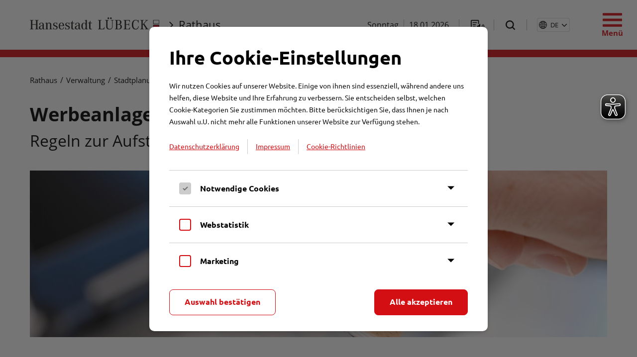

--- FILE ---
content_type: text/html;charset=UTF-8
request_url: https://luebeck.de/de/rathaus/verwaltung/stadtplanung/altstadt/werbeanlagensatzung/index.html
body_size: 37157
content:
<!DOCTYPE HTML>
<html lang="de">
	<head>
		
	<title>Werbeanlagensatzung - Rathaus</title>
	<meta property="og:title" content="Werbeanlagensatzung - Rathaus">

	<meta property="og:type" content="website">

				<meta property="og:image" content="/images/cm/original/werbeanlagensatzung.jpeg">
	<meta property="og:image" content="/images/cm/original/rathaus_03_a.jpg">


	<meta charset="utf-8">



		<meta name="viewport" content="width=device-width, initial-scale=1.0">
	
	<link type="text/css" rel="stylesheet" href="/styles/normalize.css">

	<link type="text/css" rel="stylesheet" href="/styles/font-awesome-4.7.0/css/font-awesome.min.css">
	<link type="text/css" rel="stylesheet" href="/styles/fonts.css">
			<link type="text/css" rel="stylesheet" href="/fonts/bootstrap-icons/bootstrap-icons.css">
		<link type="text/css" rel="stylesheet" href="/styles/slick.css">
	<link type="text/css" rel="stylesheet" href="/styles/slick-theme.css">
	<link type="text/css" rel="stylesheet" href="/styles/magnific-popup.css">
	<link type="text/css" rel="stylesheet" href="/javascript/plyr/plyr.css?v=20210401">

	
			            <link type="text/css" rel="stylesheet" href="/styles/main.min.css?v=251201">
        	
	
	<link rel="icon" href="/favicon.ico" sizes="32x32">
	<link rel="icon" href="/images/favicon/favicon-512x512.png" type="image/png">
	<link rel="apple-touch-icon" href="/images/favicon/apple-touch-icon.png">
	<link rel="manifest" href="/images/favicon/site.webmanifest">

	<script src="/javascript/mq.genie.min.js"></script><!-- fixes media queries for browsers with scrollbars -->

	<script src="/javascript/jquery-1.12.4.min.js"></script>
	<!-- <script src="/javascript/jquery-3.3.1.min.js"></script> -->
    <script src="/javascript/popper.min.js"></script>

<script src="/javascript/parallax.js-1.4.2/parallax.min.js"></script>
<!-- <script src="/javascript/parallax.js-2.0.0/jquery.parallax.js"></script> -->
<!--<script src="/javascript/fancybox/jquery.fancybox-1.3.4.js"></script>-->
<script src="/javascript/fancybox/jquery.fancybox.min.js"></script>

<script src="/javascript/url-search-params.js"></script><!-- polyfill for url search params -->

<!-- EyeAble -->
<script async type="text/javascript" src="/javascript/eyeable/public/luebeck.conf.js?v=230426"></script>
<script async type="text/javascript" src="/javascript/eyeable/public/js/eyeAble.js"></script>

<!--[if lte IE 9]>
<script src="/javascript/html5shiv.min.js"></script>
<script src="/javascript/matchMedia.js"></script>
<script src="/javascript/matchMedia.addListener.js"></script>
<script src="/javascript/flexibility.js"></script>
<![endif]-->
<script src="//f1-eu.readspeaker.com/script/9718/webReader/webReader.js?pids=wr" type="text/javascript"></script>
<script src="/javascript/jquery.magnific-popup.min.js"></script>
<script src="/javascript/slick-modified.js"></script>
<script src="/javascript/kontaktformular.js?181115"></script>
<script src="/javascript/main.js?v=250623"></script>
<script src="/javascript/autocomplete_keynav.js?v=230228"></script>
<script src="/javascript/autocomplete_keynav_menu.js?v=230228"></script>
<script src="/javascript/off-viewport-menu.js?v=230427"></script>




<!-- Lynet Cookie Banner -->
<script src="/javascript/cookiebanner/js/cookiebanner.js?230210.3"></script>

<!-- ggf. OpenstreetMap im Buergerservice -->


<!-- Splide -->
<link href="/javascript/splide/dist/css/splide.min.css" type="text/css" rel="stylesheet">
<script src="/javascript/splide/dist/js/splide.min.js"></script>
	<meta name="Generator" content="LYNET Content Manager 6.2 Pro">
</head>
	<body>
		<header>
			<!--htdig_noindex-->
<div class="top" id="top">
	<div class="content">
		<div class="left">
			<a class="logo" href="https://www.luebeck.de/" title="Zur Startseite"><img src="/images/layout/logo.svg?v=231116" alt="Logo Hansestadt Lübeck"><img class="print" src="/images/layout/&#108;&#111;&#103;&#111;&#45;&#112;&#114;&#105;&#110;&#116;&#64;&#50;&#120;&#46;&#112;&#110;&#103;?v=20240305" alt="Logo Hansestadt Lübeck"></a>
			<span class="section"><i class="fa fa-angle-right"></i><a class="title" href="/de/rathaus/index.html">Rathaus</a></span>
		</div>
		<div class="right">
			<span class="date hide_mobile">Sonntag</span>
			<span class="separator hide_mobile" style="margin: 0 10px;"></span>
			<span class="date hide_mobile">18.01.2026</span>
			<span class="separator hide_mobile readspeaker-section"></span>
			<span class="readspeaker readspeaker-section"><a href="#" class="readspeaker_toggle">
				<img class="normal" src="/images/layout/readspeaker-black.svg" alt="Text vorlesen (ReadSpeaker)" width="34" height="25">
				<img class="hover" src="/images/layout/readspeaker-red.svg" alt="Text vorlesen (ReadSpeaker)" width="34" height="25">
			</a></span>
			<span class="separator hide_mobile"></span>
			<span class="search  hide_mobile"><a href="#" class="toggle_search">
				<img class="open" src="/images/layout/search-black.svg" width="25" height="25" alt="Suche">
				<img class="open hover" src="/images/layout/search-red.svg" width="25" height="25" alt="Suche">
							</a></span>

			
							<span class="separator hide_mobile"></span>
				<div class="language-switch cnw_skip_translation">
					<button class="current-language"><span class="icon"><svg xmlns="http://www.w3.org/2000/svg" width="16" height="16" fill="currentColor" class="bi bi-globe2" viewBox="0 0 16 16">
  <path d="M0 8a8 8 0 1 1 16 0A8 8 0 0 1 0 8zm7.5-6.923c-.67.204-1.335.82-1.887 1.855-.143.268-.276.56-.395.872.705.157 1.472.257 2.282.287V1.077zM4.249 3.539c.142-.384.304-.744.481-1.078a6.7 6.7 0 0 1 .597-.933A7.01 7.01 0 0 0 3.051 3.05c.362.184.763.349 1.198.49zM3.509 7.5c.036-1.07.188-2.087.436-3.008a9.124 9.124 0 0 1-1.565-.667A6.964 6.964 0 0 0 1.018 7.5h2.49zm1.4-2.741a12.344 12.344 0 0 0-.4 2.741H7.5V5.091c-.91-.03-1.783-.145-2.591-.332zM8.5 5.09V7.5h2.99a12.342 12.342 0 0 0-.399-2.741c-.808.187-1.681.301-2.591.332zM4.51 8.5c.035.987.176 1.914.399 2.741A13.612 13.612 0 0 1 7.5 10.91V8.5H4.51zm3.99 0v2.409c.91.03 1.783.145 2.591.332.223-.827.364-1.754.4-2.741H8.5zm-3.282 3.696c.12.312.252.604.395.872.552 1.035 1.218 1.65 1.887 1.855V11.91c-.81.03-1.577.13-2.282.287zm.11 2.276a6.696 6.696 0 0 1-.598-.933 8.853 8.853 0 0 1-.481-1.079 8.38 8.38 0 0 0-1.198.49 7.01 7.01 0 0 0 2.276 1.522zm-1.383-2.964A13.36 13.36 0 0 1 3.508 8.5h-2.49a6.963 6.963 0 0 0 1.362 3.675c.47-.258.995-.482 1.565-.667zm6.728 2.964a7.009 7.009 0 0 0 2.275-1.521 8.376 8.376 0 0 0-1.197-.49 8.853 8.853 0 0 1-.481 1.078 6.688 6.688 0 0 1-.597.933zM8.5 11.909v3.014c.67-.204 1.335-.82 1.887-1.855.143-.268.276-.56.395-.872A12.63 12.63 0 0 0 8.5 11.91zm3.555-.401c.57.185 1.095.409 1.565.667A6.963 6.963 0 0 0 14.982 8.5h-2.49a13.36 13.36 0 0 1-.437 3.008zM14.982 7.5a6.963 6.963 0 0 0-1.362-3.675c-.47.258-.995.482-1.565.667.248.92.4 1.938.437 3.008h2.49zM11.27 2.461c.177.334.339.694.482 1.078a8.368 8.368 0 0 0 1.196-.49 7.01 7.01 0 0 0-2.275-1.52c.218.283.418.597.597.932zm-.488 1.343a7.765 7.765 0 0 0-.395-.872C9.835 1.897 9.17 1.282 8.5 1.077V4.09c.81-.03 1.577-.13 2.282-.287z"/>
</svg></span><span id="language-switch-current-language" style="text-transform: uppercase">de</span> </button>
					<ul class="language-list" role="radiogroup">
													<li role="option" class="conword hidden" aria-hidden><a href="javascript:conword_translate('ar');" lang="ar">اَلْعَرَبِيَّةُ</a></li>
													<li role="option" class="conword hidden" aria-hidden><a href="javascript:conword_translate('bg');" lang="bg">български език</a></li>
													<li role="option" aria-selected class="conword hidden" aria-hidden><a href="javascript:conword_translate('de');" lang="de">Deutsch</a></li>
													<li role="option" class="conword hidden" aria-hidden><a href="javascript:conword_translate('el');" lang="el">Ελληνικά</a></li>
													<li role="option" class="conword hidden" aria-hidden><a href="javascript:conword_translate('en');" lang="en">English</a></li>
													<li role="option" class="conword hidden" aria-hidden><a href="javascript:conword_translate('es');" lang="es">Español</a></li>
													<li role="option" class="conword hidden" aria-hidden><a href="javascript:conword_translate('fr');" lang="fr">Français</a></li>
													<li role="option" class="conword hidden" aria-hidden><a href="javascript:conword_translate('it');" lang="it">Italiano</a></li>
													<li role="option" class="conword hidden" aria-hidden><a href="javascript:conword_translate('nl');" lang="nl">Nederlands</a></li>
													<li role="option" class="conword hidden" aria-hidden><a href="javascript:conword_translate('pl');" lang="pl">Polski</a></li>
													<li role="option" class="conword hidden" aria-hidden><a href="javascript:conword_translate('pt');" lang="pt">Português</a></li>
													<li role="option" class="conword hidden" aria-hidden><a href="javascript:conword_translate('ro');" lang="ro">Română</a></li>
													<li role="option" class="conword hidden" aria-hidden><a href="javascript:conword_translate('ru');" lang="ru">Русский</a></li>
													<li role="option" class="conword hidden" aria-hidden><a href="javascript:conword_translate('tr');" lang="tr">Türkçe</a></li>
													<li role="option" class="conword hidden" aria-hidden><a href="javascript:conword_translate('uk');" lang="uk">Українська</a></li>
													<li role="option" class="conword hidden" aria-hidden><a href="javascript:conword_translate('zh');" lang="zh">中文</a></li>
											</ul>
				</div>
					</div>
	</div>

    <button class="open-ov-menu-button" type="button" aria-expanded="false" aria-controls="ov-menu-wrapper" aria-label="Menü öffnen">
        <span class="icon icon-desktop"></span>
        <span class="label">Menü</span>
        <span class="icon icon-mobile"></span>
    </button>
</div>
<div class="mainnavigation_search_wrapper">
	<div class="content_wrapper">
		<div class="content">
			<div class="search_wrapper">
				<div class="form_wrapper">
					<form action="/de/suche/index.html" class="menu-search-accessible-autocomplete" method="get">
						<p>
							<input type="text" name="words" placeholder="Suchbegriff eingeben..." autocomplete="off" aria-label="Suchbegriff eingeben">
							<button class="mobile_search_button">Suchen</button>
						</p>
						<ul id="menu-search-results" class="autocomplete-list" role="listbox" style="display: none; left: 321.3px; top: 270.967px; min-width: 260px;"></ul>
												<div aria-live="assertive" class="menu-search-screen-reader-text"></div>
					</form>
				</div>
			</div>

			<div class="homelink"><a href="/de/index.html"><span>Startseite</span></a></div>

                            <ul class="ov-menu-list" id="mainmenu" data-level="0">
<li class="first"><span class="border"></span><a href="/de/buergerservice/index.html"><span>Bürgerservice</span><i class="fa fa-caret-down"></i><span class="more-arrow"><i class="fa fa-angle-right"></i></span></a><span class="border"></span><div class="flyout"><div class="content"><h3><a href="/de/buergerservice/index.html">Bürgerservice <i class="fa fa-angle-right"></i></a></h3><ul class="ov-menu-list" data-level="1">
<li class="back"><a class="back-link" href="/de/buergerservice/index.html"><span class="back-arrow"><i class="fa fa-angle-left"></i></span>Bürgerservice</a></li><li class="first"><a href="/de/buergerservice/odleistungen/index.html"><span>Online-Dienstleistungen von A-Z<i class="icon-desktop fa fa-angle-right"></i></span></a></li><li><a href="/de/buergerservice/leistungen/index.html"><span>Dienstleistungen von A-Z<i class="icon-desktop fa fa-angle-right"></i></span></a></li><li><a href="/de/buergerservice/auslaenderbehoerde/index.html"><span>Ausländerbehörde<i class="icon-desktop fa fa-angle-right"></i></span><span class="more-arrow"><i class="fa fa-angle-right"></i></span></a><ul class="ov-menu-list" data-level="2">
<li class="back"><a class="back-link" href="/de/buergerservice/auslaenderbehoerde/index.html"><span class="back-arrow"><i class="fa fa-angle-left"></i></span>Ausländerbehörde</a></li><li class="first"><a href="/de/buergerservice/auslaenderbehoerde/servicekonto-anleitung.html"><span>Servicekonto-Anleitung</span></a></li><li class="last"><a href="/de/buergerservice/auslaenderbehoerde/faq-der-auslaenderbehoerde/index.html"><span>FAQ der Ausländerbehörde</span></a></li></ul></li><li><a href="/de/buergerservice/anliegenmanagement/index.html"><span>Anliegenmanagement<i class="icon-desktop fa fa-angle-right"></i></span></a></li><li><a href="/de/buergerservice/termine-online/index.html"><span>Termine online<i class="icon-desktop fa fa-angle-right"></i></span></a></li><li><a href="/de/buergerservice/behoerdenrufnummer-0451-115/index.html"><span>Behördenrufnummer (0451) 115<i class="icon-desktop fa fa-angle-right"></i></span></a></li><li><a href="/de/buergerservice/buergerservicebueros/index.html"><span>Bürgerservicebüros<i class="icon-desktop fa fa-angle-right"></i></span></a></li><li><a href="/de/buergerservice/anleitung-online-dienste.html"><span>Anleitung Online-Dienste<i class="icon-desktop fa fa-angle-right"></i></span></a></li><li><a href="/de/buergerservice/ummeldung-online.html"><span>Ummeldung online<i class="icon-desktop fa fa-angle-right"></i></span></a></li><li class="last"><a href="/de/buergerservice/fundbuero/index.html"><span>Fundbüro<i class="icon-desktop fa fa-angle-right"></i></span></a></li></ul></div></div></li><li class="active"><a href="/de/rathaus/index.html"><span>Rathaus</span><i class="fa fa-caret-down"></i><span class="more-arrow"><i class="fa fa-angle-right"></i></span></a><span class="border"></span><div class="flyout"><div class="content"><h3><a href="/de/rathaus/index.html">Rathaus <i class="fa fa-angle-right"></i></a></h3><ul class="ov-menu-list" data-level="1">
<li class="back"><a class="back-link" href="/de/rathaus/index.html"><span class="back-arrow"><i class="fa fa-angle-left"></i></span>Rathaus</a></li><li class="first"><a href="/de/rathaus/karriereportal/index.html"><span>Karriereportal<i class="icon-desktop fa fa-angle-right"></i></span><span class="more-arrow"><i class="fa fa-angle-right"></i></span></a><ul class="ov-menu-list" data-level="2">
<li class="back"><a class="back-link" href="/de/rathaus/karriereportal/index.html"><span class="back-arrow"><i class="fa fa-angle-left"></i></span>Karriereportal</a></li><li class="first"><a href="/de/rathaus/karriereportal/ausbildung-und-studium/index.html"><span>Ausbildung und Studium</span></a></li><li><a href="/de/rathaus/karriereportal/talentwerkstadt.html"><span>TalentwerkSTADT</span></a></li><li><a href="/de/rathaus/karriereportal/kontakt-fuer-fragen-zur-ausbildung.html"><span>Kontakt für Fragen zur Ausbildung</span></a></li><li><a href="/de/rathaus/karriereportal/praktika/index.html"><span>Praktika</span></a></li><li><a href="/de/rathaus/karriereportal/berufs-und-ausbildungsmessen.html"><span>Berufs- und Ausbildungsmessen</span></a></li><li><a href="/de/rathaus/karriereportal/berufsfeld-it/index.html"><span>Berufsfeld IT</span></a></li><li class="last"><a href="/de/rathaus/karriereportal/benefits.html"><span>Benefits</span></a></li></ul></li><li><a href="/de/rathaus/politik/index.html"><span>Politik<i class="icon-desktop fa fa-angle-right"></i></span><span class="more-arrow"><i class="fa fa-angle-right"></i></span></a><ul class="ov-menu-list" data-level="2">
<li class="back"><a class="back-link" href="/de/rathaus/politik/index.html"><span class="back-arrow"><i class="fa fa-angle-left"></i></span>Politik</a></li><li class="first"><a href="/de/rathaus/politik/buergerschaft/index.html"><span>Bürgerschaft</span><span class="more-arrow"><i class="fa fa-angle-right"></i></span></a><ul class="ov-menu-list" data-level="3">
<li class="back"><a class="back-link" href="/de/rathaus/politik/buergerschaft/index.html"><span class="back-arrow"><i class="fa fa-angle-left"></i></span>Bürgerschaft</a></li><li class="first"><a href="https://www.luebeck.de/de/rathaus/politik/pil/bi/pa021.asp" target="_blank"><span>Zusammensetzung der Bürgerschaft</span></a></li><li><a href="https://bekanntmachungen.luebeck.de/ortsrecht/d/1-2/download" target="_blank"><span>Geschäftsordnung</span></a></li><li><a href="/de/rathaus/politik/buergerschaft/einwohnerversammlung.html"><span>Einwohner:innenversammlung</span></a></li><li><a href="/de/rathaus/politik/buergerschaft/fraktionszuwendungen.html"><span>Fraktionszuwendungen</span></a></li><li class="last"><a href="/de/rathaus/politik/buergerschaft/einwohnerfragestunde.html"><span>Einwohner:innenfragestunde</span></a></li></ul></li><li><a href="/de/rathaus/politik/haushalt/index.html"><span>Haushalt</span></a></li><li><a href="/de/rathaus/politik/seniorenbeirat/index.html"><span>Senior:innen Beirat</span><span class="more-arrow"><i class="fa fa-angle-right"></i></span></a><ul class="ov-menu-list" data-level="3">
<li class="back"><a class="back-link" href="/de/rathaus/politik/seniorenbeirat/index.html"><span class="back-arrow"><i class="fa fa-angle-left"></i></span>Senior:innen Beirat</a></li><li class="first"><a href="/de/rathaus/politik/seniorenbeirat/arbeitskreise/index.html"><span>Arbeitskreise</span></a></li><li class="last"><a href="/de/rathaus/politik/seniorenbeirat/beratung/index.html"><span>Beratung</span></a></li></ul></li><li><a href="/de/rathaus/politik/behindertenbeirat/index.html"><span>Behindertenbeirat</span></a></li><li><a href="/de/rathaus/politik/wahlen/index.html"><span>Wahlen</span><span class="more-arrow"><i class="fa fa-angle-right"></i></span></a><ul class="ov-menu-list" data-level="3">
<li class="back"><a class="back-link" href="/de/rathaus/politik/wahlen/index.html"><span class="back-arrow"><i class="fa fa-angle-left"></i></span>Wahlen</a></li><li class="first"><a href="/de/rathaus/politik/wahlen/briefwahl.html"><span>Briefwahl</span></a></li><li><a href="/de/rathaus/politik/wahlen/wahlhelfer-innen-informationen.html"><span>Informationen für Wahlhelfende</span></a></li><li><a href="/de/rathaus/politik/wahlen/anmeldeformular-fuer-wahlhelfer-innen.html"><span>Anmeldeformular für Wahlhelfer:innen</span></a></li><li><a href="/de/rathaus/politik/wahlen/wahlstatistik.html"><span>Wahlstatistik</span></a></li><li class="last"><a href="/de/rathaus/politik/wahlen/bekanntmachungen-wahlen.html"><span>Bekanntmachungen Wahlen</span></a></li></ul></li><li class="last"><a href="/de/rathaus/politik/pil/index.html"><span>Politik Informationssystem Lübeck</span><span class="more-arrow"><i class="fa fa-angle-right"></i></span></a><ul class="ov-menu-list" data-level="3">
<li class="back"><a class="back-link" href="/de/rathaus/politik/pil/index.html"><span class="back-arrow"><i class="fa fa-angle-left"></i></span>Politik Informationssystem Lübeck</a></li><li class="first"><a href="/de/rathaus/politik/pil/bi/pa021.asp"><span>Bürgerschaft</span></a></li><li><a href="/de/rathaus/politik/pil/bi/au010.asp?T1=Aussch%FCsse&AU=Ausschuss&SORTVON=0&SORTBIS=6"><span>Ausschüsse</span></a></li><li><a href="/de/rathaus/politik/pil/bi/au010.asp?T1=Beir%E4te&AU=Beirat&SORTVON=7&SORTBIS=9"><span>Beiräte</span></a></li><li><a href="/de/rathaus/politik/pil/bi/fr010.asp?SELECT=1"><span>Fraktionen</span></a></li><li><a href="/de/rathaus/politik/pil/bi/si010_e.asp"><span>Sitzungskalender</span></a></li><li><a href="/de/rathaus/politik/pil/bi/yw010.asp"><span>Recherche</span></a></li><li class="last"><a href="/de/rathaus/politik/pil/bi/legende.asp"><span>Legende</span></a></li></ul></li></ul></li><li class="active"><a href="/de/rathaus/verwaltung/index.html"><span>Verwaltung<i class="icon-desktop fa fa-angle-right"></i></span><span class="more-arrow"><i class="fa fa-angle-right"></i></span></a><ul class="ov-menu-list" data-level="2">
<li class="back"><a class="back-link" href="/de/rathaus/verwaltung/index.html"><span class="back-arrow"><i class="fa fa-angle-left"></i></span>Verwaltung</a></li><li class="first"><a href="/de/rathaus/verwaltung/antidiskriminierung-bei-der-hansestadt-luebeck/index.html"><span>Antidiskriminierung bei der Hansestadt Lübeck</span><span class="more-arrow"><i class="fa fa-angle-right"></i></span></a><ul class="ov-menu-list" data-level="3">
<li class="back"><a class="back-link" href="/de/rathaus/verwaltung/antidiskriminierung-bei-der-hansestadt-luebeck/index.html"><span class="back-arrow"><i class="fa fa-angle-left"></i></span>Antidiskriminierung bei der Hansestadt Lübeck</a></li><li class="first"><a href="/de/rathaus/verwaltung/antidiskriminierung-bei-der-hansestadt-luebeck/europaeische-staedte-koalition-gegen-rassismus.html"><span>Europäische Städte-Koalition gegen Rassismus</span></a></li><li><a href="/de/rathaus/verwaltung/antidiskriminierung-bei-der-hansestadt-luebeck/anlaufstelle-diskriminierung.html"><span>Anlaufstelle   Diskriminierung</span></a></li><li><a href="/de/rathaus/verwaltung/antidiskriminierung-bei-der-hansestadt-luebeck/charta-der-vielfalt.html"><span>Charta der Vielfalt</span></a></li><li class="last"><a href="/de/rathaus/verwaltung/antidiskriminierung-bei-der-hansestadt-luebeck/allgemeines-gleichbehandlungsgesetz.html"><span>Allgemeines Gleichbehandlungsgesetz</span></a></li></ul></li><li><a href="/de/rathaus/verwaltung/buergermeisterkanzlei/index.html"><span>Bürgermeisterkanzlei</span></a></li><li><a href="/de/rathaus/verwaltung/buero-der-buergerschaft/index.html"><span>Büro der Bürgerschaft</span></a></li><li><a href="/de/rathaus/verwaltung/feuerwehr/index.html"><span>Feuerwehr</span><span class="more-arrow"><i class="fa fa-angle-right"></i></span></a><ul class="ov-menu-list" data-level="3">
<li class="back"><a class="back-link" href="/de/rathaus/verwaltung/feuerwehr/index.html"><span class="back-arrow"><i class="fa fa-angle-left"></i></span>Feuerwehr</a></li><li class="first"><a href="/de/rathaus/verwaltung/feuerwehr/organisation/index.html"><span>Organisation</span><span class="more-arrow"><i class="fa fa-angle-right"></i></span></a><ul class="ov-menu-list" data-level="4">
<li class="back"><a class="back-link" href="/de/rathaus/verwaltung/feuerwehr/organisation/index.html"><span class="back-arrow"><i class="fa fa-angle-left"></i></span>Organisation</a></li><li class="first"><a href="/de/rathaus/verwaltung/feuerwehr/organisation/leitstelle.html"><span>Leitstelle</span></a></li><li><a href="/de/rathaus/verwaltung/feuerwehr/organisation/rettungsdienst.html"><span>Rettungsdienst</span></a></li><li><a href="/de/rathaus/verwaltung/feuerwehr/organisation/notfallsanitaeter-schule.html"><span>Notfallsanitäter-Schule</span></a></li><li><a href="/de/rathaus/verwaltung/feuerwehr/organisation/akademie-der-feuerwehr.html"><span>Akademie der Feuerwehr</span></a></li><li><a href="/de/rathaus/verwaltung/feuerwehr/organisation/sondereinheiten.html"><span>Sondereinheiten</span></a></li><li><a href="/de/rathaus/verwaltung/feuerwehr/organisation/fahrzeugtechnik.html"><span>Fahrzeugtechnik</span></a></li><li><a href="/de/rathaus/verwaltung/feuerwehr/organisation/vorbeugender-brandschutz.html"><span>Vorbeugender Brandschutz</span></a></li><li class="last"><a href="/de/rathaus/verwaltung/feuerwehr/organisation/standorte.html"><span>Standorte</span></a></li></ul></li><li><a href="/de/rathaus/verwaltung/feuerwehr/ihre-sicherheit/index.html"><span>Ihre Sicherheit</span><span class="more-arrow"><i class="fa fa-angle-right"></i></span></a><ul class="ov-menu-list" data-level="4">
<li class="back"><a class="back-link" href="/de/rathaus/verwaltung/feuerwehr/ihre-sicherheit/index.html"><span class="back-arrow"><i class="fa fa-angle-left"></i></span>Ihre Sicherheit</a></li><li class="first"><a href="/de/rathaus/verwaltung/feuerwehr/ihre-sicherheit/warnung-und-information.html"><span>Warnung der Bevölkerung</span></a></li><li><a href="/de/rathaus/verwaltung/feuerwehr/ihre-sicherheit/hochwasser.html"><span>Hochwasser</span></a></li><li><a href="/de/rathaus/verwaltung/feuerwehr/ihre-sicherheit/notfallinfopunkte.html"><span>Notfallinfopunkte</span></a></li><li class="last"><a href="/de/rathaus/verwaltung/feuerwehr/ihre-sicherheit/brandschutz-tipps.html"><span>Brandschutz-Tipps</span></a></li></ul></li><li><a href="/de/rathaus/verwaltung/feuerwehr/job-und-karriere/index.html"><span>Job und Karriere</span><span class="more-arrow"><i class="fa fa-angle-right"></i></span></a><ul class="ov-menu-list" data-level="4">
<li class="back"><a class="back-link" href="/de/rathaus/verwaltung/feuerwehr/job-und-karriere/index.html"><span class="back-arrow"><i class="fa fa-angle-left"></i></span>Job und Karriere</a></li><li class="first"><a href="https://www.luebeck.de/de/rathaus/karriereportal/ausbildung-und-studium/index.html" target="_blank"><span>Ausbildung</span></a></li><li><a href="https://www.luebeck.de/de/rathaus/karriereportal/praktika/index.html" target="_blank"><span>Praktikum</span></a></li><li class="last"><a href="http://bekanntmachungen.luebeck.de/stellenanzeigen/index?term=Feuerwehr" target="_blank"><span>Stellenausschreibungen</span></a></li></ul></li><li class="last"><a href="/de/rathaus/verwaltung/feuerwehr/besuchergruppen/index.html"><span>Besuchergruppen</span></a></li></ul></li><li><a href="/de/rathaus/verwaltung/finanzen/index.html"><span>Finanzen</span><span class="more-arrow"><i class="fa fa-angle-right"></i></span></a><ul class="ov-menu-list" data-level="3">
<li class="back"><a class="back-link" href="/de/rathaus/verwaltung/finanzen/index.html"><span class="back-arrow"><i class="fa fa-angle-left"></i></span>Finanzen</a></li><li class="first"><a href="/de/rathaus/verwaltung/finanzen/interaktiver-haushalt.html"><span>Interaktiver Haushalt</span></a></li><li><a href="/de/rathaus/verwaltung/finanzen/jahresabschluesse.html"><span>Jahresabschlüsse</span></a></li><li class="last"><a href="/de/rathaus/verwaltung/finanzen/steuern/index.html"><span>Steuern</span><span class="more-arrow"><i class="fa fa-angle-right"></i></span></a><ul class="ov-menu-list" data-level="4">
<li class="back"><a class="back-link" href="/de/rathaus/verwaltung/finanzen/steuern/index.html"><span class="back-arrow"><i class="fa fa-angle-left"></i></span>Steuern</a></li><li class="first"><a href="/de/rathaus/verwaltung/finanzen/steuern/gewerbesteuer.html"><span>Gewerbesteuer</span></a></li><li><a href="/de/rathaus/verwaltung/finanzen/steuern/grundsteuer.html"><span>Grundsteuer</span></a></li><li><a href="https://www.luebeck.de/de/buergerservice/leistungen/?lid=8966636&zufi=1" target="_blank"><span>Hundesteuer</span></a></li><li><a href="https://www.luebeck.de/de/buergerservice/leistungen/?lid=8963540&zufi=1" target="_blank"><span>Vergnügungssteuer</span></a></li><li><a href="https://www.luebeck.de/de/buergerservice/leistungen/?lid=8969680&zufi=1" target="_blank"><span>Zweitwohnungssteuer</span></a></li><li><a href="https://www.luebeck.de/de/buergerservice/leistungen/?lid=8966656&zufi=1" target="_blank"><span>Hunde an- und abmelden</span></a></li><li><a href="https://www.luebeck.de/de/buergerservice/leistungen/?lid=10140900&zufi=1" target="_blank"><span>Bescheinigung in Steuersachen</span></a></li><li><a href="httphttps://www.luebeck.de/de/buergerservice/leistungen/?lid=267116127&zufi=1" target="_blank"><span>Eigentümerwechsel bei Grundstücken oder Gebäuden anzeigen</span></a></li><li class="last"><a href="https://www.luebeck.de/de/buergerservice/leistungen/?lid=8958654&zufi=1" target="_blank"><span>Straßenreinigungsgebühr</span></a></li></ul></li></ul></li><li><a href="/de/rathaus/verwaltung/frauenbuero/index.html"><span>Frauenbüro</span><span class="more-arrow"><i class="fa fa-angle-right"></i></span></a><ul class="ov-menu-list" data-level="3">
<li class="back"><a class="back-link" href="/de/rathaus/verwaltung/frauenbuero/index.html"><span class="back-arrow"><i class="fa fa-angle-left"></i></span>Frauenbüro</a></li><li class="first"><a href="/de/rathaus/verwaltung/frauenbuero/aufgaben-und-ziele/index.html"><span>Aufgaben und Ziele</span><span class="more-arrow"><i class="fa fa-angle-right"></i></span></a><ul class="ov-menu-list" data-level="4">
<li class="back"><a class="back-link" href="/de/rathaus/verwaltung/frauenbuero/aufgaben-und-ziele/index.html"><span class="back-arrow"><i class="fa fa-angle-left"></i></span>Aufgaben und Ziele</a></li><li class="first"><a href="/de/rathaus/verwaltung/frauenbuero/aufgaben-und-ziele/frauenfoerderung-im-oeffentlichen-dienst/index.html"><span>Frauenförderung im Öffentlichen Dienst</span></a></li><li><a href="/de/rathaus/verwaltung/frauenbuero/aufgaben-und-ziele/gender-mainstreaming/index.html"><span>Gender Mainstreaming</span></a></li><li class="last"><a href="/de/rathaus/verwaltung/frauenbuero/aufgaben-und-ziele/zusammenarbeit-der-gleichstellungsbeauftragten/index.html"><span>Zusammenarbeit der Gleichstellungsbeauftragten</span></a></li></ul></li><li><a href="/de/rathaus/verwaltung/frauenbuero/veranstaltungen.html"><span>Veranstaltungen</span></a></li><li><a href="/de/rathaus/verwaltung/frauenbuero/veranstaltungen-frauen-und-politik.html"><span>Veranstaltungen - Frauen und Politik</span></a></li><li><a href="/de/rathaus/verwaltung/frauenbuero/wegweiserin-fuer-frauen-und-maedchen/index.html"><span>Wegweiserin für Frauen und Mädchen</span></a></li><li><a href="/de/rathaus/verwaltung/frauenbuero/beteiligung-an-netzwerken-und-projekten/index.html"><span>Beteiligung an Netzwerken und Projekten</span><span class="more-arrow"><i class="fa fa-angle-right"></i></span></a><ul class="ov-menu-list" data-level="4">
<li class="back"><a class="back-link" href="/de/rathaus/verwaltung/frauenbuero/beteiligung-an-netzwerken-und-projekten/index.html"><span class="back-arrow"><i class="fa fa-angle-left"></i></span>Beteiligung an Netzwerken und Projekten</a></li><li class="first"><a href="/de/rathaus/verwaltung/frauenbuero/beteiligung-an-netzwerken-und-projekten/frauen-in-der-politik/index.html"><span>Frauen in die Politik</span></a></li><li><a href="/de/rathaus/verwaltung/frauenbuero/beteiligung-an-netzwerken-und-projekten/junge-frauen-und-bildung/index.html"><span>Junge Frauen und Bildung</span></a></li><li><a href="/de/rathaus/verwaltung/frauenbuero/beteiligung-an-netzwerken-und-projekten/arbeit-wirtschaft/index.html"><span>Arbeit &amp; Wirtschaft</span><span class="more-arrow"><i class="fa fa-angle-right"></i></span></a><ul class="ov-menu-list" data-level="5">
<li class="back"><a class="back-link" href="/de/rathaus/verwaltung/frauenbuero/beteiligung-an-netzwerken-und-projekten/arbeit-wirtschaft/index.html"><span class="back-arrow"><i class="fa fa-angle-left"></i></span>Arbeit &amp; Wirtschaft</a></li><li class="first last"><a href="/de/rathaus/verwaltung/frauenbuero/beteiligung-an-netzwerken-und-projekten/arbeit-wirtschaft/equal-pay-day.html"><span>Equal Pay Day</span></a></li></ul></li><li><a href="/de/rathaus/verwaltung/frauenbuero/beteiligung-an-netzwerken-und-projekten/soziales-alter/index.html"><span>Soziales &amp; Alter</span></a></li><li><a href="/de/rathaus/verwaltung/frauenbuero/beteiligung-an-netzwerken-und-projekten/gewalt-gegen-frauen/index.html"><span>Gewalt gegen Frauen</span></a></li><li><a href="/de/rathaus/verwaltung/frauenbuero/beteiligung-an-netzwerken-und-projekten/kostenfreie-verhuetungsmittel.html"><span>Kostenfreie Verhütungsmittel</span></a></li><li class="last"><a href="/de/rathaus/verwaltung/frauenbuero/beteiligung-an-netzwerken-und-projekten/safe-abortion-luebeck.html"><span>SAFE ABORTION Lübeck</span></a></li></ul></li><li><a href="/de/rathaus/verwaltung/frauenbuero/veroeffentlichungen/index.html"><span>Veröffentlichungen</span><span class="more-arrow"><i class="fa fa-angle-right"></i></span></a><ul class="ov-menu-list" data-level="4">
<li class="back"><a class="back-link" href="/de/rathaus/verwaltung/frauenbuero/veroeffentlichungen/index.html"><span class="back-arrow"><i class="fa fa-angle-left"></i></span>Veröffentlichungen</a></li><li class="first"><a href="/de/rathaus/verwaltung/frauenbuero/veroeffentlichungen/pressemitteilungen/index.html"><span>Pressemitteilungen</span></a></li><li><a href="/de/rathaus/verwaltung/frauenbuero/veroeffentlichungen/broschueren/index.html"><span>Broschüren</span></a></li><li><a href="/de/rathaus/verwaltung/frauenbuero/veroeffentlichungen/fachpublikationen/index.html"><span>Fachpublikationen</span></a></li><li><a href="/de/rathaus/verwaltung/frauenbuero/veroeffentlichungen/frauen-in-der-luebecker-geschichte/index.html"><span>Frauen in der Lübecker Geschichte</span></a></li><li class="last"><a href="/de/rathaus/verwaltung/frauenbuero/veroeffentlichungen/newsletter/index.html"><span>Newsletter</span></a></li></ul></li><li><a href="/de/rathaus/verwaltung/frauenbuero/gender-monitoring/index.html"><span>Gender Monitoring</span><span class="more-arrow"><i class="fa fa-angle-right"></i></span></a><ul class="ov-menu-list" data-level="4">
<li class="back"><a class="back-link" href="/de/rathaus/verwaltung/frauenbuero/gender-monitoring/index.html"><span class="back-arrow"><i class="fa fa-angle-left"></i></span>Gender Monitoring</a></li><li class="first"><a href="/de/rathaus/verwaltung/frauenbuero/gender-monitoring/partizipation-von-frauen-und-maennern/index.html"><span>Partizipation von Frauen und Männern</span></a></li><li><a href="/de/rathaus/verwaltung/frauenbuero/gender-monitoring/sicher-leben-gewalt-an-frauen-und-kinder/index.html"><span>Sicher leben - Gewalt an Frauen und Kinder</span></a></li><li><a href="/de/rathaus/verwaltung/frauenbuero/gender-monitoring/bildung-von-frauen-und-maennern/index.html"><span>Bildung von Frauen und Männern</span></a></li><li><a href="/de/rathaus/verwaltung/frauenbuero/gender-monitoring/erwerbsbeteiligung-von-frauen-und-maennern/index.html"><span>Erwerbsbeteiligung von Frauen und Männern</span></a></li><li class="last"><a href="/de/rathaus/verwaltung/frauenbuero/gender-monitoring/gesundheit-und-soziales.html"><span>Gesundheit und Soziales</span></a></li></ul></li><li><a href="/de/rathaus/verwaltung/frauenbuero/europaeische-charta-fuer-die-gleichstellung/index.html"><span>Europäische Charta für die Gleichstellung </span><span class="more-arrow"><i class="fa fa-angle-right"></i></span></a><ul class="ov-menu-list" data-level="4">
<li class="back"><a class="back-link" href="/de/rathaus/verwaltung/frauenbuero/europaeische-charta-fuer-die-gleichstellung/index.html"><span class="back-arrow"><i class="fa fa-angle-left"></i></span>Europäische Charta für die Gleichstellung </a></li><li class="first last"><a href="/de/rathaus/verwaltung/frauenbuero/europaeische-charta-fuer-die-gleichstellung/luebeck-lebt-feminismus/index.html"><span>Lübeck lebt Feminismus</span></a></li></ul></li><li><a href="/de/rathaus/verwaltung/frauenbuero/sexistische-werbung.html"><span>Sexistische Werbung</span></a></li><li><a href="/de/rathaus/verwaltung/frauenbuero/geschlechtergerechtigkeit.html"><span>Geschlechtergerechtigkeit</span></a></li><li class="last"><a href="/de/rathaus/verwaltung/frauenbuero/frauenstrassennamen/index.html"><span>Frauenstrassennamen</span></a></li></ul></li><li><a href="/de/rathaus/verwaltung/friedhoefe/index.html"><span>Friedhöfe</span><span class="more-arrow"><i class="fa fa-angle-right"></i></span></a><ul class="ov-menu-list" data-level="3">
<li class="back"><a class="back-link" href="/de/rathaus/verwaltung/friedhoefe/index.html"><span class="back-arrow"><i class="fa fa-angle-left"></i></span>Friedhöfe</a></li><li class="first"><a href="/de/rathaus/verwaltung/friedhoefe/kriegsgraeber/index.html"><span>Kriegsgräber</span></a></li><li><a href="/de/rathaus/verwaltung/friedhoefe/friedomat/index.html"><span>FRIEDOMAT</span></a></li><li><a href="/de/rathaus/verwaltung/friedhoefe/grabgestaltung.html"><span>Grabgestaltung</span></a></li><li><a href="/de/rathaus/verwaltung/friedhoefe/friedhofssatzungen/index.html"><span>Friedhofssatzungen</span></a></li><li><a href="/de/rathaus/verwaltung/friedhoefe/immaterielles-kulturerbe.html"><span>Immaterielles Kulturerbe</span></a></li><li class="last"><a href="/de/rathaus/verwaltung/friedhoefe/flyer-und-infomaterial.html"><span>Flyer und Infomaterial</span></a></li></ul></li><li><a href="/de/rathaus/verwaltung/gebaeudemanagement/index.html"><span>Gebäudemanagement</span><span class="more-arrow"><i class="fa fa-angle-right"></i></span></a><ul class="ov-menu-list" data-level="3">
<li class="back"><a class="back-link" href="/de/rathaus/verwaltung/gebaeudemanagement/index.html"><span class="back-arrow"><i class="fa fa-angle-left"></i></span>Gebäudemanagement</a></li><li class="first last"><a href="/de/rathaus/verwaltung/gebaeudemanagement/gefoerderte-klimaschutzprojekte.html"><span>Geförderte Klimaschutzprojekte</span></a></li></ul></li><li><a href="/de/rathaus/verwaltung/gesundheitsamt/index.html"><span>Gesundheitsamt</span><span class="more-arrow"><i class="fa fa-angle-right"></i></span></a><ul class="ov-menu-list" data-level="3">
<li class="back"><a class="back-link" href="/de/rathaus/verwaltung/gesundheitsamt/index.html"><span class="back-arrow"><i class="fa fa-angle-left"></i></span>Gesundheitsamt</a></li><li class="first"><a href="/de/rathaus/verwaltung/gesundheitsamt/infektionsschutz/index.html"><span>Infektionsschutz und Hygiene</span><span class="more-arrow"><i class="fa fa-angle-right"></i></span></a><ul class="ov-menu-list" data-level="4">
<li class="back"><a class="back-link" href="/de/rathaus/verwaltung/gesundheitsamt/infektionsschutz/index.html"><span class="back-arrow"><i class="fa fa-angle-left"></i></span>Infektionsschutz und Hygiene</a></li><li class="first"><a href="/de/rathaus/verwaltung/gesundheitsamt/infektionsschutz/uebertragbare-krankheiten/index.html"><span>Übertragbare Krankheiten</span></a></li><li><a href="/de/rathaus/verwaltung/gesundheitsamt/infektionsschutz/fragen-und-antworten-faq.html"><span>Fragen und Antworten (FAQ)</span></a></li><li><a href="/de/rathaus/verwaltung/gesundheitsamt/infektionsschutz/hygieneueberwachung/index.html"><span>Hygieneüberwachung</span><span class="more-arrow"><i class="fa fa-angle-right"></i></span></a><ul class="ov-menu-list" data-level="5">
<li class="back"><a class="back-link" href="/de/rathaus/verwaltung/gesundheitsamt/infektionsschutz/hygieneueberwachung/index.html"><span class="back-arrow"><i class="fa fa-angle-left"></i></span>Hygieneüberwachung</a></li><li class="first"><a href="/de/rathaus/verwaltung/gesundheitsamt/infektionsschutz/hygieneueberwachung/hygienebegehungen.html"><span>Hygienebegehungen</span></a></li><li><a href="/de/rathaus/verwaltung/gesundheitsamt/infektionsschutz/hygieneueberwachung/anmeldung-von-gesundheitsberufen.html"><span>Anmeldung von Gesundheitsberufen</span></a></li><li><a href="/de/rathaus/verwaltung/gesundheitsamt/infektionsschutz/hygieneueberwachung/erlaubniserteilung-nach-44-ifsg.html"><span>Erlaubniserteilung nach § 44 IfSG</span></a></li><li><a href="/de/rathaus/verwaltung/gesundheitsamt/infektionsschutz/hygieneueberwachung/stellungnahme-zu-bauplaenen-nach-hygienischen-standards.html"><span>Stellungnahme zu Bauplänen nach hygienischen Standards</span></a></li><li><a href="/de/rathaus/verwaltung/gesundheitsamt/infektionsschutz/hygieneueberwachung/flughafen-und-hafenaerztlicher-dienst/index.html"><span>Hafen- und Flughafenärztlicher Dienst​</span><span class="more-arrow"><i class="fa fa-angle-right"></i></span></a><ul class="ov-menu-list" data-level="6">
<li class="back"><a class="back-link" href="/de/rathaus/verwaltung/gesundheitsamt/infektionsschutz/hygieneueberwachung/flughafen-und-hafenaerztlicher-dienst/index.html"><span class="back-arrow"><i class="fa fa-angle-left"></i></span>Hafen- und Flughafenärztlicher Dienst​</a></li><li class="first"><a href="/de/rathaus/verwaltung/gesundheitsamt/infektionsschutz/hygieneueberwachung/flughafen-und-hafenaerztlicher-dienst/flughafenaerztlicher-dienst.html"><span>Flughafenärztlicher Dienst​</span></a></li><li><a href="/de/rathaus/verwaltung/gesundheitsamt/infektionsschutz/hygieneueberwachung/flughafen-und-hafenaerztlicher-dienst/hafenaerztlicher-dienst.html"><span>Hafenärztlicher Dienst</span></a></li><li class="last"><a href="/de/rathaus/verwaltung/gesundheitsamt/infektionsschutz/hygieneueberwachung/flughafen-und-hafenaerztlicher-dienst/luebecker-hafentage/index.html"><span>Lübecker Hafentage</span></a></li></ul></li><li class="last"><a href="/de/rathaus/verwaltung/gesundheitsamt/infektionsschutz/hygieneueberwachung/ueberwachung-freiverkaeuflicher-arzneimittel.html"><span>Überwachung freiverkäuflicher Arzneimittel</span></a></li></ul></li><li><a href="/de/rathaus/verwaltung/gesundheitsamt/infektionsschutz/tuberkuloseberatung.html"><span>Tuberkuloseberatung</span></a></li><li class="last"><a href="/de/rathaus/verwaltung/gesundheitsamt/infektionsschutz/schutzimpfungen/index.html"><span>Impfungen</span><span class="more-arrow"><i class="fa fa-angle-right"></i></span></a><ul class="ov-menu-list" data-level="5">
<li class="back"><a class="back-link" href="/de/rathaus/verwaltung/gesundheitsamt/infektionsschutz/schutzimpfungen/index.html"><span class="back-arrow"><i class="fa fa-angle-left"></i></span>Impfungen</a></li><li class="first last"><a href="/de/rathaus/verwaltung/gesundheitsamt/infektionsschutz/schutzimpfungen/uebertragung-von-impfpassdaten.html"><span>Übertragung von Impfpassdaten</span></a></li></ul></li></ul></li><li><a href="/de/rathaus/verwaltung/gesundheitsamt/kinder-und-jugendaerztlicher-dienst/index.html"><span>Kinder- und Jugendärztlicher Dienst</span><span class="more-arrow"><i class="fa fa-angle-right"></i></span></a><ul class="ov-menu-list" data-level="4">
<li class="back"><a class="back-link" href="/de/rathaus/verwaltung/gesundheitsamt/kinder-und-jugendaerztlicher-dienst/index.html"><span class="back-arrow"><i class="fa fa-angle-left"></i></span>Kinder- und Jugendärztlicher Dienst</a></li><li class="first"><a href="/de/rathaus/verwaltung/gesundheitsamt/kinder-und-jugendaerztlicher-dienst/entwicklungsverzoegerung-und-stoerung.html"><span>Entwicklungsverzögerung und -störung </span></a></li><li><a href="/de/rathaus/verwaltung/gesundheitsamt/kinder-und-jugendaerztlicher-dienst/schuleingangsuntersuchung.html"><span>Schuleingangsuntersuchung</span></a></li><li class="last"><a href="/de/rathaus/verwaltung/gesundheitsamt/kinder-und-jugendaerztlicher-dienst/sonderpaedagogischer-foerderbedarf.html"><span>Sonderpädagogischer Förderbedarf</span></a></li></ul></li><li><a href="/de/rathaus/verwaltung/gesundheitsamt/zahnaerztlicher-dienst/index.html"><span>Zahnärztlicher Dienst</span><span class="more-arrow"><i class="fa fa-angle-right"></i></span></a><ul class="ov-menu-list" data-level="4">
<li class="back"><a class="back-link" href="/de/rathaus/verwaltung/gesundheitsamt/zahnaerztlicher-dienst/index.html"><span class="back-arrow"><i class="fa fa-angle-left"></i></span>Zahnärztlicher Dienst</a></li><li class="first"><a href="/de/rathaus/verwaltung/gesundheitsamt/zahnaerztlicher-dienst/zahnaerztliche-reihenuntersuchung.html"><span>Zahnärztliche Reihenuntersuchung</span></a></li><li><a href="/de/rathaus/verwaltung/gesundheitsamt/zahnaerztlicher-dienst/ag-jugendzahnpflege-luebeck.html"><span>AG Jugendzahnpflege Lübeck e.V.</span></a></li><li><a href="/de/rathaus/verwaltung/gesundheitsamt/zahnaerztlicher-dienst/begutachtung.html"><span>Begutachtung</span></a></li><li class="last"><a href="/de/rathaus/verwaltung/gesundheitsamt/zahnaerztlicher-dienst/weiterfuehrende-informationen.html"><span>Weiterführende Informationen</span></a></li></ul></li><li><a href="/de/rathaus/verwaltung/gesundheitsamt/amtsaerztlicher-dienst/index.html"><span>Amtsärztlicher Dienst</span><span class="more-arrow"><i class="fa fa-angle-right"></i></span></a><ul class="ov-menu-list" data-level="4">
<li class="back"><a class="back-link" href="/de/rathaus/verwaltung/gesundheitsamt/amtsaerztlicher-dienst/index.html"><span class="back-arrow"><i class="fa fa-angle-left"></i></span>Amtsärztlicher Dienst</a></li><li class="first"><a href="/de/rathaus/verwaltung/gesundheitsamt/amtsaerztlicher-dienst/untersuchungen-im-auftrag-von-behoerden.html"><span>Untersuchungen im Auftrag von Behörden</span></a></li><li><a href="/de/rathaus/verwaltung/gesundheitsamt/amtsaerztlicher-dienst/untersuchungen-im-auftrag-von-privatpersonen.html"><span>Untersuchungen im Auftrag von Privatpersonen</span></a></li><li class="last"><a href="/de/rathaus/verwaltung/gesundheitsamt/amtsaerztlicher-dienst/betaeubungsmittel-beglaubigungen.html"><span>Betäubungsmittel-Beglaubigungen</span></a></li></ul></li><li><a href="/de/rathaus/verwaltung/gesundheitsamt/sozialpsychiatrischer-dienst/index.html"><span>Sozialpsychiatrischer Dienst</span><span class="more-arrow"><i class="fa fa-angle-right"></i></span></a><ul class="ov-menu-list" data-level="4">
<li class="back"><a class="back-link" href="/de/rathaus/verwaltung/gesundheitsamt/sozialpsychiatrischer-dienst/index.html"><span class="back-arrow"><i class="fa fa-angle-left"></i></span>Sozialpsychiatrischer Dienst</a></li><li class="first"><a href="/de/rathaus/verwaltung/gesundheitsamt/sozialpsychiatrischer-dienst/beratungsstelle-fuer-psychisch-erkrankte-menschen.html"><span>Beratungsstelle für psychisch erkrankte Menschen</span></a></li><li class="last"><a href="/de/rathaus/verwaltung/gesundheitsamt/sozialpsychiatrischer-dienst/beratungsstelle-fuer-alkoholkranke-menschen.html"><span>Beratungsstelle für alkoholkranke Menschen</span></a></li></ul></li><li><a href="/de/rathaus/verwaltung/gesundheitsamt/beratungsstelle-fuer-sexuelle-gesundheit/index.html"><span>Beratungsstelle für sexuelle Gesundheit</span><span class="more-arrow"><i class="fa fa-angle-right"></i></span></a><ul class="ov-menu-list" data-level="4">
<li class="back"><a class="back-link" href="/de/rathaus/verwaltung/gesundheitsamt/beratungsstelle-fuer-sexuelle-gesundheit/index.html"><span class="back-arrow"><i class="fa fa-angle-left"></i></span>Beratungsstelle für sexuelle Gesundheit</a></li><li class="first"><a href="/de/rathaus/verwaltung/gesundheitsamt/beratungsstelle-fuer-sexuelle-gesundheit/beratung.html"><span>Beratung</span></a></li><li><a href="/de/rathaus/verwaltung/gesundheitsamt/beratungsstelle-fuer-sexuelle-gesundheit/testung-und-impfung.html"><span>Testung und Impfung</span></a></li><li class="last"><a href="/de/rathaus/verwaltung/gesundheitsamt/beratungsstelle-fuer-sexuelle-gesundheit/fragen-und-antworten.html"><span>Fragen und Antworten</span></a></li></ul></li><li><a href="/de/rathaus/verwaltung/gesundheitsamt/weitere-aufgaben/index.html"><span>Weitere Aufgaben</span><span class="more-arrow"><i class="fa fa-angle-right"></i></span></a><ul class="ov-menu-list" data-level="4">
<li class="back"><a class="back-link" href="/de/rathaus/verwaltung/gesundheitsamt/weitere-aufgaben/index.html"><span class="back-arrow"><i class="fa fa-angle-left"></i></span>Weitere Aufgaben</a></li><li class="first"><a href="/de/rathaus/verwaltung/gesundheitsamt/weitere-aufgaben/gesundheitsberichterstattung.html"><span>Gesundheitsberichterstattung</span></a></li><li><a href="/de/rathaus/verwaltung/gesundheitsamt/weitere-aufgaben/gesundheitsfoerderung.html"><span>Gesundheitsförderung</span></a></li><li><a href="/de/rathaus/verwaltung/gesundheitsamt/weitere-aufgaben/suchthilfekoordination.html"><span>Suchthilfekoordination</span></a></li><li class="last"><a href="/de/rathaus/verwaltung/gesundheitsamt/weitere-aufgaben/aufgaben-nach-dem-bestattungsgesetz.html"><span>Aufgaben nach dem  Bestattungsgesetz</span></a></li></ul></li><li><a href="/de/rathaus/verwaltung/gesundheitsamt/ihre-meinung-zaehlt.html"><span>Ihre Meinung zählt</span></a></li><li class="last"><a href="/de/rathaus/verwaltung/gesundheitsamt/tag-der-seelischen-gesundheit.html"><span>Tag der seelischen Gesundheit</span></a></li></ul></li><li><a href="/de/rathaus/verwaltung/konzernstruktur.html"><span>Konzernstruktur</span></a></li><li><a href="/de/rathaus/verwaltung/kurbetrieb-travemuende/index.html"><span>Kurbetrieb Travemünde</span><span class="more-arrow"><i class="fa fa-angle-right"></i></span></a><ul class="ov-menu-list" data-level="3">
<li class="back"><a class="back-link" href="/de/rathaus/verwaltung/kurbetrieb-travemuende/index.html"><span class="back-arrow"><i class="fa fa-angle-left"></i></span>Kurbetrieb Travemünde</a></li><li class="first"><a href="http://bekanntmachungen.luebeck.de/ortsrecht/d/3-16/inline" target="_blank"><span>Strandsatzung</span></a></li><li><a href="http://bekanntmachungen.luebeck.de/ortsrecht/d/8-8/inline" target="_blank"><span>Kurabgabesatzung</span></a></li><li class="last"><a href="http://bekanntmachungen.luebeck.de/dokumente/d/1400/inline" target="_blank"><span>Informationsblatt gem. Art. 12 ff DSGVO</span></a></li></ul></li><li><a href="/de/rathaus/verwaltung/luebeck-port-authority/index.html"><span>Lübeck Port Authority</span><span class="more-arrow"><i class="fa fa-angle-right"></i></span></a><ul class="ov-menu-list" data-level="3">
<li class="back"><a class="back-link" href="/de/rathaus/verwaltung/luebeck-port-authority/index.html"><span class="back-arrow"><i class="fa fa-angle-left"></i></span>Lübeck Port Authority</a></li><li class="first"><a href="/de/rathaus/verwaltung/luebeck-port-authority/luebecker-haefen/index.html"><span>Lübecker Häfen</span></a></li><li class="last"><a href="/de/rathaus/verwaltung/luebeck-port-authority/luebecker-hafenbahn/index.html"><span>Lübecker Hafenbahn</span><span class="more-arrow"><i class="fa fa-angle-right"></i></span></a><ul class="ov-menu-list" data-level="4">
<li class="back"><a class="back-link" href="/de/rathaus/verwaltung/luebeck-port-authority/luebecker-hafenbahn/index.html"><span class="back-arrow"><i class="fa fa-angle-left"></i></span>Lübecker Hafenbahn</a></li><li class="first last"><a href="/de/rathaus/verwaltung/luebeck-port-authority/luebecker-hafenbahn/tag-der-schiene.html"><span>Tag der Schiene</span></a></li></ul></li></ul></li><li><a href="/de/rathaus/verwaltung/ordnungsamt/index.html"><span>Ordnungsamt</span><span class="more-arrow"><i class="fa fa-angle-right"></i></span></a><ul class="ov-menu-list" data-level="3">
<li class="back"><a class="back-link" href="/de/rathaus/verwaltung/ordnungsamt/index.html"><span class="back-arrow"><i class="fa fa-angle-left"></i></span>Ordnungsamt</a></li><li class="first"><a href="/de/rathaus/verwaltung/ordnungsamt/bussgeldstelle-verkehr.html"><span>Bußgeldstelle Verkehr</span></a></li><li><a href="/de/rathaus/verwaltung/ordnungsamt/bussgeldstelle-allgemein.html"><span>Bußgeldstelle Allgemein</span></a></li><li><a href="/de/rathaus/verwaltung/ordnungsamt/parkregeln-in-luebeck.html"><span>Parkregeln in Lübeck</span></a></li><li class="last"><a href="/de/rathaus/verwaltung/ordnungsamt/wohnpflegeaufsicht.html"><span>Wohnpflegeaufsicht</span></a></li></ul></li><li><a href="/de/rathaus/verwaltung/recht/index.html"><span>Recht</span><span class="more-arrow"><i class="fa fa-angle-right"></i></span></a><ul class="ov-menu-list" data-level="3">
<li class="back"><a class="back-link" href="/de/rathaus/verwaltung/recht/index.html"><span class="back-arrow"><i class="fa fa-angle-left"></i></span>Recht</a></li><li class="first"><a href="/de/rathaus/verwaltung/recht/schiedsverfahren.html"><span>Schiedsverfahren</span></a></li><li><a href="/de/rathaus/verwaltung/recht/apostillen.html"><span>Apostillen</span></a></li><li><a href="/de/rathaus/verwaltung/recht/rentenangelegenheiten.html"><span>Rentenangelegenheiten</span></a></li><li class="last"><a href="/de/rathaus/verwaltung/recht/schiedsverfahren-streitschlichtung.html"><span>Schiedsverfahren (Streitschlichtung)</span></a></li></ul></li><li><a href="/de/rathaus/verwaltung/soziale-sicherung/index.html"><span>Soziale Sicherung</span><span class="more-arrow"><i class="fa fa-angle-right"></i></span></a><ul class="ov-menu-list" data-level="3">
<li class="back"><a class="back-link" href="/de/rathaus/verwaltung/soziale-sicherung/index.html"><span class="back-arrow"><i class="fa fa-angle-left"></i></span>Soziale Sicherung</a></li><li class="first"><a href="/de/rathaus/verwaltung/soziale-sicherung/aelter-werden-in-luebeck/index.html"><span>Älter werden in Lübeck</span><span class="more-arrow"><i class="fa fa-angle-right"></i></span></a><ul class="ov-menu-list" data-level="4">
<li class="back"><a class="back-link" href="/de/rathaus/verwaltung/soziale-sicherung/aelter-werden-in-luebeck/index.html"><span class="back-arrow"><i class="fa fa-angle-left"></i></span>Älter werden in Lübeck</a></li><li class="first"><a href="/de/rathaus/verwaltung/soziale-sicherung/digitale-unterstuetzung-fuer-menschen-im-hoeheren-lebensalter.html"><span>Digitale Unterstützung für Menschen im höheren Lebensalter</span></a></li><li><a href="/de/rathaus/verwaltung/soziale-sicherung/aelter-werden-in-luebeck/podcast.html"><span>Podcast</span></a></li><li class="last"><a href="/de/rathaus/verwaltung/soziale-sicherung/aelter-werden-in-luebeck/informationstag.html"><span>Informationstag</span></a></li></ul></li><li><a href="/de/rathaus/verwaltung/soziale-sicherung/behinderung-und-inklusion.html"><span>Behinderung und Inklusion</span></a></li><li><a href="/de/rathaus/verwaltung/soziale-sicherung/beratung-und-unterstuetzung.html"><span>Beratung und Unterstützung</span></a></li><li><a href="/de/rathaus/verwaltung/soziale-sicherung/finanzielle-hilfen.html"><span>Finanzielle Hilfen</span></a></li><li><a href="/de/rathaus/verwaltung/soziale-sicherung/gefluechtete.html"><span>Geflüchtete</span></a></li><li><a href="/de/rathaus/verwaltung/soziale-sicherung/pflegestuetzpunkt.html"><span>Pflegestützpunkt</span></a></li><li><a href="/de/rathaus/verwaltung/soziale-sicherung/wohnen.html"><span>Wohnen</span></a></li><li class="last"><a href="/de/rathaus/verwaltung/soziale-sicherung/armut-und-sozialbericht.html"><span>Armuts- und Sozialberichte</span></a></li></ul></li><li><a href="/de/rathaus/verwaltung/stabsstelle-migration-und-ehrenamt/index.html"><span>Stabsstelle Migration und Ehrenamt</span><span class="more-arrow"><i class="fa fa-angle-right"></i></span></a><ul class="ov-menu-list" data-level="3">
<li class="back"><a class="back-link" href="/de/rathaus/verwaltung/stabsstelle-migration-und-ehrenamt/index.html"><span class="back-arrow"><i class="fa fa-angle-left"></i></span>Stabsstelle Migration und Ehrenamt</a></li><li class="first"><a href="/de/rathaus/verwaltung/stabsstelle-migration-und-ehrenamt/integration/index.html"><span>Integration</span><span class="more-arrow"><i class="fa fa-angle-right"></i></span></a><ul class="ov-menu-list" data-level="4">
<li class="back"><a class="back-link" href="/de/rathaus/verwaltung/stabsstelle-migration-und-ehrenamt/integration/index.html"><span class="back-arrow"><i class="fa fa-angle-left"></i></span>Integration</a></li><li class="first"><a href="/de/rathaus/verwaltung/stabsstelle-migration-und-ehrenamt/integration/migration-in-luebeck/index.html"><span>Migration in Lübeck</span><span class="more-arrow"><i class="fa fa-angle-right"></i></span></a><ul class="ov-menu-list" data-level="5">
<li class="back"><a class="back-link" href="/de/rathaus/verwaltung/stabsstelle-migration-und-ehrenamt/integration/migration-in-luebeck/index.html"><span class="back-arrow"><i class="fa fa-angle-left"></i></span>Migration in Lübeck</a></li><li class="first"><a href="/de/rathaus/verwaltung/stabsstelle-migration-und-ehrenamt/integration/migration-in-luebeck/unabhaengige-migrationsberatung.html"><span>Unabhängige Migrationsberatung</span></a></li><li><a href="/de/rathaus/verwaltung/stabsstelle-migration-und-ehrenamt/integration/migration-in-luebeck/sprachkurse.html"><span>Sprachkurse</span></a></li><li><a href="/de/rathaus/verwaltung/stabsstelle-migration-und-ehrenamt/integration/migration-in-luebeck/zuweisung-nach-luebeck.html"><span>Zuweisung nach Lübeck</span></a></li><li class="last"><a href="/de/rathaus/verwaltung/stabsstelle-migration-und-ehrenamt/integration/migration-in-luebeck/veranstaltungen.html"><span>Veranstaltungen</span></a></li></ul></li><li><a href="/de/rathaus/verwaltung/stabsstelle-migration-und-ehrenamt/integration/europaeische-staedte-koalition-gegen-rassismus.html"><span>Europäische Städte-Koalition gegen Rassismus</span></a></li><li><a href="/de/rathaus/verwaltung/stabsstelle-migration-und-ehrenamt/integration/luebecker-integrationsfonds.html"><span>Lübecker Integrationsfonds</span></a></li><li class="last"><a href="/de/rathaus/verwaltung/stabsstelle-migration-und-ehrenamt/integration/forum-fuer-migrantinnen-und-migranten.html"><span>Forum für Migrantinnen und Migranten</span></a></li></ul></li><li class="last"><a href="/de/rathaus/verwaltung/stabsstelle-migration-und-ehrenamt/engagement-und-ehrenamt/index.html"><span>Engagement und Ehrenamt</span><span class="more-arrow"><i class="fa fa-angle-right"></i></span></a><ul class="ov-menu-list" data-level="4">
<li class="back"><a class="back-link" href="/de/rathaus/verwaltung/stabsstelle-migration-und-ehrenamt/engagement-und-ehrenamt/index.html"><span class="back-arrow"><i class="fa fa-angle-left"></i></span>Engagement und Ehrenamt</a></li><li class="first"><a href="/de/rathaus/verwaltung/stabsstelle-migration-und-ehrenamt/engagement-und-ehrenamt/vereine-und-ehrenamt-in-luebeck.html"><span>Vereine und Ehrenamt in Lübeck</span></a></li><li><a href="/de/rathaus/verwaltung/stabsstelle-migration-und-ehrenamt/engagement-und-ehrenamt/luebeck-und-epunkt-e-v.html"><span>Lübeck und ePunkt e.V.</span></a></li><li><a href="/de/rathaus/verwaltung/stabsstelle-migration-und-ehrenamt/engagement-und-ehrenamt/ehrenamtliche-rechtliche-betreuung.html"><span>Ehrenamtliche rechtliche Betreuung</span></a></li><li><a href="/de/rathaus/verwaltung/stabsstelle-migration-und-ehrenamt/engagement-und-ehrenamt/ehrenamtskarte.html"><span>Ehrenamtskarte</span></a></li><li><a href="/de/rathaus/verwaltung/stabsstelle-migration-und-ehrenamt/engagement-und-ehrenamt/engagementstrategie-schleswig-holstein.html"><span>Engagementstrategie Schleswig-Holstein</span></a></li><li><a href="/de/rathaus/verwaltung/stabsstelle-migration-und-ehrenamt/engagement-und-ehrenamt/luebecker-engagementstrategie.html"><span>Lübecker Engagementstrategie</span></a></li><li><a href="/de/rathaus/verwaltung/stabsstelle-migration-und-ehrenamt/engagement-und-ehrenamt/raumboerse-ehrenamt.html"><span>Raumbörse Ehrenamt</span></a></li><li class="last"><a href="/de/rathaus/verwaltung/stabsstelle-migration-und-ehrenamt/engagement-und-ehrenamt/netzwerk-engagierte-stadt.html"><span>Netzwerk Engagierte Stadt</span></a></li></ul></li></ul></li><li><a href="/de/rathaus/verwaltung/stadtgruen-und-verkehr/index.html"><span>Stadtgrün und Verkehr</span><span class="more-arrow"><i class="fa fa-angle-right"></i></span></a><ul class="ov-menu-list" data-level="3">
<li class="back"><a class="back-link" href="/de/rathaus/verwaltung/stadtgruen-und-verkehr/index.html"><span class="back-arrow"><i class="fa fa-angle-left"></i></span>Stadtgrün und Verkehr</a></li><li class="first"><a href="/de/rathaus/verwaltung/stadtgruen-und-verkehr/gruen-schneiden-fuer-die-verkehrssicherheit/index.html"><span>Grün schneiden für die Verkehrssicherheit</span></a></li><li><a href="/de/rathaus/verwaltung/stadtgruen-und-verkehr/verkehrseinrichtungen/index.html"><span>Verkehrseinrichtungen</span></a></li><li><a href="/de/rathaus/verwaltung/stadtgruen-und-verkehr/beleuchtung/index.html"><span>Beleuchtung</span></a></li><li><a href="/de/rathaus/verwaltung/stadtgruen-und-verkehr/verkehrssicherheit/index.html"><span>Verkehrssicherheit</span></a></li><li><a href="/de/rathaus/verwaltung/stadtgruen-und-verkehr/beitraege/index.html"><span>Beiträge</span></a></li><li><a href="/de/rathaus/verwaltung/stadtgruen-und-verkehr/baustelleninfo/index.html"><span>Baustelleninfo</span></a></li><li class="last"><a href="/de/rathaus/verwaltung/strassenverkehrsbehoerde/sondernutzung/index.html"><span>Sondernutzung</span></a></li></ul></li><li class="active"><a href="/de/rathaus/verwaltung/stadtplanung/index.html"><span>Stadtplanung und Bauordnung</span><span class="more-arrow"><i class="fa fa-angle-right"></i></span></a><ul class="ov-menu-list" data-level="3">
<li class="back"><a class="back-link" href="/de/rathaus/verwaltung/stadtplanung/index.html"><span class="back-arrow"><i class="fa fa-angle-left"></i></span>Stadtplanung und Bauordnung</a></li><li class="active first last"><a href="/de/rathaus/verwaltung/stadtplanung/altstadt/index.html"><span>Altstadt und UNESCO-Welterbe</span><span class="more-arrow"><i class="fa fa-angle-right"></i></span></a><ul class="ov-menu-list" data-level="4">
<li class="back"><a class="back-link" href="/de/rathaus/verwaltung/stadtplanung/altstadt/index.html"><span class="back-arrow"><i class="fa fa-angle-left"></i></span>Altstadt und UNESCO-Welterbe</a></li><li class="first"><a href="/de/rathaus/verwaltung/stadtplanung/altstadt/altstadtsanierung/index.html"><span>Altstadtsanierung</span></a></li><li><a href="/de/rathaus/verwaltung/stadtplanung/bauleitplanung-bauordnung/gestaltungsbeirat-stadtgestaltung/index.html"><span>Welterbe- und Gestaltungsbeirat</span><span class="more-arrow"><i class="fa fa-angle-right"></i></span></a><ul class="ov-menu-list" data-level="5">
<li class="back"><a class="back-link" href="/de/rathaus/verwaltung/stadtplanung/bauleitplanung-bauordnung/gestaltungsbeirat-stadtgestaltung/index.html"><span class="back-arrow"><i class="fa fa-angle-left"></i></span>Welterbe- und Gestaltungsbeirat</a></li><li class="first"><a href="/de/rathaus/verwaltung/stadtplanung/bauleitplanung-bauordnung/gestaltungsbeirat-stadtgestaltung/beiraete/index.html"><span>Beiräte</span></a></li><li><a href="/de/rathaus/verwaltung/stadtplanung/bauleitplanung-bauordnung/gestaltungsbeirat-stadtgestaltung/sitzungstermine/index.html"><span>Sitzungstermine</span></a></li><li class="last"><a href="/de/rathaus/verwaltung/stadtplanung/bauleitplanung-bauordnung/gestaltungsbeirat-stadtgestaltung/15-jahre-luebecker-welterbe-und-gestaltungsbeirat/index.html"><span>15 Jahre Lübecker Welterbe- und Gestaltungsbeirat</span></a></li></ul></li><li class="active"><a href="/de/rathaus/verwaltung/stadtplanung/altstadt/werbeanlagensatzung/index.html"><span>Werbeanlagensatzung</span></a></li><li><a href="/de/rathaus/verwaltung/stadtplanung/altstadt/unesco-welterbe-luebecker-altstadt/index.html"><span>UNESCO-Welterbe &quot;Lübecker Altstadt&quot;</span><span class="more-arrow"><i class="fa fa-angle-right"></i></span></a><ul class="ov-menu-list" data-level="5">
<li class="back"><a class="back-link" href="/de/rathaus/verwaltung/stadtplanung/altstadt/unesco-welterbe-luebecker-altstadt/index.html"><span class="back-arrow"><i class="fa fa-angle-left"></i></span>UNESCO-Welterbe &quot;Lübecker Altstadt&quot;</a></li><li class="first"><a href="/de/rathaus/verwaltung/stadtplanung/altstadt/unesco-welterbe-luebecker-altstadt/managementplan/index.html"><span>Managementplan</span></a></li><li><a href="/de/rathaus/verwaltung/stadtplanung/altstadt/sichtachsenstudie/index.html"><span>Sichtachsenstudie</span></a></li><li><a href="/de/rathaus/verwaltung/stadtplanung/altstadt/unesco-welterbe-luebecker-altstadt/positionspapier/index.html"><span>Positionspapier des Deutschen Städtetages</span></a></li><li class="last"><a href="/de/rathaus/verwaltung/stadtplanung/altstadt/ouv-outstanding-universal-value/index.html"><span>OUV -Outstanding universal value</span></a></li></ul></li><li class="last"><a href="/de/rathaus/verwaltung/stadtplanung/altstadt/arbeitsgemeinschaft-historische-staedte/index.html"><span>Arbeitsgemeinschaft Historische Städte</span><span class="more-arrow"><i class="fa fa-angle-right"></i></span></a><ul class="ov-menu-list" data-level="5">
<li class="back"><a class="back-link" href="/de/rathaus/verwaltung/stadtplanung/altstadt/arbeitsgemeinschaft-historische-staedte/index.html"><span class="back-arrow"><i class="fa fa-angle-left"></i></span>Arbeitsgemeinschaft Historische Städte</a></li><li class="first"><a href="/de/rathaus/verwaltung/stadtplanung/altstadt/arbeitsgemeinschaft-historische-staedte/taetigkeit-der-arbeitsgemeinschaft-historische-staedte.html"><span>Tätigkeit der Arbeitsgemeinschaft Historische Städte</span></a></li><li class="last"><a href="/de/rathaus/verwaltung/stadtplanung/altstadt/arbeitsgemeinschaft-historische-staedte/bauherrenpreis-der-arbeitsgemeinschaft-historische-staedte.html"><span>Bauherrenpreis der Arbeitsgemeinschaft Historische Städte</span></a></li></ul></li></ul></li></ul></li><li><a href="/de/rathaus/verwaltung/stadtteilkonferenzen/index.html"><span>Stadtteilkonferenzen</span></a></li><li><a href="/de/rathaus/verwaltung/stadtwald/index.html"><span>Stadtwald</span><span class="more-arrow"><i class="fa fa-angle-right"></i></span></a><ul class="ov-menu-list" data-level="3">
<li class="back"><a class="back-link" href="/de/rathaus/verwaltung/stadtwald/index.html"><span class="back-arrow"><i class="fa fa-angle-left"></i></span>Stadtwald</a></li><li class="first"><a href="/de/rathaus/verwaltung/stadtwald/holzhof/index.html"><span>Holzhof</span></a></li><li><a href="/de/rathaus/verwaltung/stadtwald/walderlebnistag.html"><span>Walderlebnistag</span></a></li><li class="last"><a href="/de/rathaus/verwaltung/stadtwald/vorab-vorsorgend-handeln.html"><span>VorAB - Vorsorgend handeln</span></a></li></ul></li><li><a href="/de/rathaus/verwaltung/standesamt/index.html"><span>Standesamt</span><span class="more-arrow"><i class="fa fa-angle-right"></i></span></a><ul class="ov-menu-list" data-level="3">
<li class="back"><a class="back-link" href="/de/rathaus/verwaltung/standesamt/index.html"><span class="back-arrow"><i class="fa fa-angle-left"></i></span>Standesamt</a></li><li class="first"><a href="/de/rathaus/verwaltung/standesamt/behoerdliche-namensaenderung.html"><span>Behördliche Namensänderung</span></a></li><li><a href="/de/rathaus/verwaltung/standesamt/kirchenaustritte.html"><span>Kirchenaustritte</span></a></li><li><a href="/de/rathaus/verwaltung/standesamt/vaterschaftsanerkenntnisse.html"><span>Vaterschaftsanerkenntnisse</span></a></li><li><a href="/de/rathaus/verwaltung/standesamt/lindesche-villa.html"><span>Lindesche Villa</span></a></li><li class="last"><a href="/de/rathaus/verwaltung/standesamt/heiraten-im-rathaus/index.html"><span>Heiraten im Rathaus</span><span class="more-arrow"><i class="fa fa-angle-right"></i></span></a><ul class="ov-menu-list" data-level="4">
<li class="back"><a class="back-link" href="/de/rathaus/verwaltung/standesamt/heiraten-im-rathaus/index.html"><span class="back-arrow"><i class="fa fa-angle-left"></i></span>Heiraten im Rathaus</a></li><li class="first"><a href="/de/rathaus/verwaltung/standesamt/heiraten-im-rathaus/audienzsaal.html"><span>Audienzsaal</span></a></li><li class="last"><a href="/de/rathaus/verwaltung/standesamt/heiraten-im-rathaus/hoerkammer.html"><span>Hörkammer</span></a></li></ul></li></ul></li><li><a href="/de/rathaus/verwaltung/statistik/index.html"><span>Statistik</span><span class="more-arrow"><i class="fa fa-angle-right"></i></span></a><ul class="ov-menu-list" data-level="3">
<li class="back"><a class="back-link" href="/de/rathaus/verwaltung/statistik/index.html"><span class="back-arrow"><i class="fa fa-angle-left"></i></span>Statistik</a></li><li class="first"><a href="/de/rathaus/verwaltung/statistik/veroeffentlichungen/statistische-jahrbuecher.html"><span>Statistische Jahrbücher</span></a></li><li><a href="/de/rathaus/verwaltung/statistik/veroeffentlichungen/sonderveroeffentlichungen.html"><span>Statistische Nachrichten</span></a></li><li class="last"><a href="/de/rathaus/verwaltung/statistik/karten.html"><span>Karten</span></a></li></ul></li><li><a href="/de/rathaus/verwaltung/stiftungsverwaltung/index.html"><span>Stiftungsverwaltung</span><span class="more-arrow"><i class="fa fa-angle-right"></i></span></a><ul class="ov-menu-list" data-level="3">
<li class="back"><a class="back-link" href="/de/rathaus/verwaltung/stiftungsverwaltung/index.html"><span class="back-arrow"><i class="fa fa-angle-left"></i></span>Stiftungsverwaltung</a></li><li class="first"><a href="/de/rathaus/verwaltung/stiftungsverwaltung/heiligen-geist-hospital.html"><span>Heiligen-Geist-Hospital</span></a></li><li><a href="/de/rathaus/verwaltung/stiftungsverwaltung/kriegsopferdank.html"><span>Kriegsopferdank</span></a></li><li><a href="/de/rathaus/verwaltung/stiftungsverwaltung/luebecker-wohnstifte.html"><span>Lübecker Wohnstifte</span></a></li><li><a href="/de/rathaus/verwaltung/stiftungsverwaltung/st-johannis-jungfrauenkloster.html"><span>St. Johannis-Jungfrauenkloster</span></a></li><li><a href="/de/rathaus/verwaltung/stiftungsverwaltung/vereinigte-testamente.html"><span>Vereinigte Testamente</span></a></li><li><a href="/de/rathaus/verwaltung/stiftungsverwaltung/westerauer-stiftung.html"><span>Westerauer Stiftung</span></a></li><li><a href="/de/rathaus/verwaltung/stiftungsverwaltung/stiftung-luebecker-altstadt.html"><span>Stiftung Lübecker Altstadt</span></a></li><li class="last"><a href="/de/rathaus/verwaltung/stiftungsverwaltung/haus-der-jugend.html"><span>Haus der Jugend</span></a></li></ul></li><li><a href="/de/rathaus/verwaltung/strassenverkehrsbehoerde/index.html"><span>Straßenverkehrsbehörde</span><span class="more-arrow"><i class="fa fa-angle-right"></i></span></a><ul class="ov-menu-list" data-level="3">
<li class="back"><a class="back-link" href="/de/rathaus/verwaltung/strassenverkehrsbehoerde/index.html"><span class="back-arrow"><i class="fa fa-angle-left"></i></span>Straßenverkehrsbehörde</a></li><li class="first"><a href="/de/rathaus/verwaltung/strassenverkehrsbehoerde/umziehen-leichter-gemacht.html"><span>Umziehen – leichter gemacht</span></a></li><li><a href="/de/rathaus/verwaltung/strassenverkehrsbehoerde/laternen-fest-und-musikumzuege.html"><span>Laternen-, Fest- und Musikumzüge</span></a></li><li><a href="https://www.luebeck.de/de/buergerservice/leistungen/index.html?bereich=0&dq=Z&zufi=1&lid=8963738" target="_blank"><span>Bewohnerparkausweis</span></a></li><li class="last"><a href="/de/rathaus/verwaltung/strassenverkehrsbehoerde/zufahrtberechtigung-zur-verkehrsberuhigten-altstadt.html"><span>Zufahrtberechtigung zur verkehrsberuhigten Altstadt</span></a></li></ul></li><li><a href="/de/rathaus/verwaltung/umwelt-natur-und-verbraucherschutz/index.html"><span>Umwelt-, Natur- und Verbraucherschutz</span><span class="more-arrow"><i class="fa fa-angle-right"></i></span></a><ul class="ov-menu-list" data-level="3">
<li class="back"><a class="back-link" href="/de/rathaus/verwaltung/umwelt-natur-und-verbraucherschutz/index.html"><span class="back-arrow"><i class="fa fa-angle-left"></i></span>Umwelt-, Natur- und Verbraucherschutz</a></li><li class="first"><a href="/de/rathaus/verwaltung/umwelt-natur-und-verbraucherschutz/naturschutz/index.html"><span>Naturschutz</span><span class="more-arrow"><i class="fa fa-angle-right"></i></span></a><ul class="ov-menu-list" data-level="4">
<li class="back"><a class="back-link" href="/de/rathaus/verwaltung/umwelt-natur-und-verbraucherschutz/naturschutz/index.html"><span class="back-arrow"><i class="fa fa-angle-left"></i></span>Naturschutz</a></li><li class="first"><a href="/de/rathaus/verwaltung/umwelt-natur-und-verbraucherschutz/naturschutz/schutzgebiete/index.html"><span>Schutzgebiete</span><span class="more-arrow"><i class="fa fa-angle-right"></i></span></a><ul class="ov-menu-list" data-level="5">
<li class="back"><a class="back-link" href="/de/rathaus/verwaltung/umwelt-natur-und-verbraucherschutz/naturschutz/schutzgebiete/index.html"><span class="back-arrow"><i class="fa fa-angle-left"></i></span>Schutzgebiete</a></li><li class="first"><a href="/de/rathaus/verwaltung/umwelt-natur-und-verbraucherschutz/naturschutz/schutzgebiete/naturdenkmale-flaechenhaft.html"><span>Naturdenkmale flächenhaft </span></a></li><li><a href="/de/rathaus/verwaltung/umwelt-natur-und-verbraucherschutz/naturschutz/schutzgebiete/naturdenkmale-objektbezogen/index.html"><span>Naturdenkmale objektbezogen</span><span class="more-arrow"><i class="fa fa-angle-right"></i></span></a><ul class="ov-menu-list" data-level="6">
<li class="back"><a class="back-link" href="/de/rathaus/verwaltung/umwelt-natur-und-verbraucherschutz/naturschutz/schutzgebiete/naturdenkmale-objektbezogen/index.html"><span class="back-arrow"><i class="fa fa-angle-left"></i></span>Naturdenkmale objektbezogen</a></li><li class="first"><a href="/de/rathaus/verwaltung/umwelt-natur-und-verbraucherschutz/naturschutz/schutzgebiete/naturdenkmale-objektbezogen/haengebuche-in-der-gaertnergasse.html"><span>Hängebuche in der Gärtnergasse</span></a></li><li><a href="/de/rathaus/verwaltung/umwelt-natur-und-verbraucherschutz/naturschutz/schutzgebiete/naturdenkmale-objektbezogen/silberlinde-am-koberg.html"><span>Silberlinde am Koberg</span></a></li><li><a href="/de/rathaus/verwaltung/umwelt-natur-und-verbraucherschutz/naturschutz/schutzgebiete/naturdenkmale-objektbezogen/ginkgo-am-lindenplatz.html"><span>Ginkgo am Lindenplatz</span></a></li><li><a href="/de/rathaus/verwaltung/umwelt-natur-und-verbraucherschutz/naturschutz/schutzgebiete/naturdenkmale-objektbezogen/baeume-auf-dem-jerusalemsberg.html"><span>Bäume auf dem Jerusalemsberg</span></a></li><li><a href="/de/rathaus/verwaltung/umwelt-natur-und-verbraucherschutz/naturschutz/schutzgebiete/naturdenkmale-objektbezogen/platanen-auf-dem-burgtorfriedhof.html"><span>Platanen auf dem Burgtorfriedhof</span></a></li><li><a href="/de/rathaus/verwaltung/umwelt-natur-und-verbraucherschutz/naturschutz/schutzgebiete/naturdenkmale-objektbezogen/eichen-am-waldsaum.html"><span>Eichen am Waldsaum</span></a></li><li><a href="/de/rathaus/verwaltung/umwelt-natur-und-verbraucherschutz/naturschutz/schutzgebiete/naturdenkmale-objektbezogen/lindenallee-zum-gut-strecknitz.html"><span>Lindenallee zum Gut Strecknitz</span></a></li><li><a href="/de/rathaus/verwaltung/umwelt-natur-und-verbraucherschutz/naturschutz/schutzgebiete/naturdenkmale-objektbezogen/eichen-und-lindenallee-in-padeluegge.html"><span>Eichen- und Lindenallee in Padelügge</span></a></li><li><a href="/de/rathaus/verwaltung/umwelt-natur-und-verbraucherschutz/naturschutz/schutzgebiete/naturdenkmale-objektbezogen/eichen-vor-der-schule-in-niendorf.html"><span>Eichen vor der Schule in Niendorf</span></a></li><li class="last"><a href="/de/rathaus/verwaltung/umwelt-natur-und-verbraucherschutz/naturschutz/schutzgebiete/naturdenkmale-objektbezogen/eichen-auf-dem-jahnplatz.html"><span>Eichen auf dem Jahnplatz</span></a></li></ul></li><li><a href="/de/rathaus/verwaltung/umwelt-natur-und-verbraucherschutz/naturschutz/schutzgebiete/natura-2000-gebiete.html"><span>Natura 2000-Gebiete</span></a></li><li><a href="/de/rathaus/verwaltung/umwelt-natur-und-verbraucherschutz/naturschutz/schutzgebiete/geschuetzte-landschaftsbestandteile.html"><span>Geschützte Landschaftsbestandteile</span></a></li><li><a href="/de/rathaus/verwaltung/umwelt-natur-und-verbraucherschutz/naturschutz/schutzgebiete/naturschutzgebiete.html"><span>Naturschutzgebiete</span></a></li><li class="last"><a href="/de/rathaus/verwaltung/umwelt-natur-und-verbraucherschutz/naturschutz/schutzgebiete/landschaftsschutzgebiete.html"><span>Landschaftsschutzgebiete</span></a></li></ul></li><li><a href="/de/rathaus/verwaltung/umwelt-natur-und-verbraucherschutz/naturschutz/arten-und-biotopschutz/index.html"><span>Arten- und Biotopschutz</span><span class="more-arrow"><i class="fa fa-angle-right"></i></span></a><ul class="ov-menu-list" data-level="5">
<li class="back"><a class="back-link" href="/de/rathaus/verwaltung/umwelt-natur-und-verbraucherschutz/naturschutz/arten-und-biotopschutz/index.html"><span class="back-arrow"><i class="fa fa-angle-left"></i></span>Arten- und Biotopschutz</a></li><li class="first"><a href="/de/rathaus/verwaltung/umwelt-natur-und-verbraucherschutz/naturschutz/arten-und-biotopschutz/artenschutzstipps.html"><span>Artenschutzstipps</span></a></li><li><a href="/de/rathaus/verwaltung/umwelt-natur-und-verbraucherschutz/naturschutz/arten-und-biotopschutz/baumschutz.html"><span>Baumschutz</span></a></li><li><a href="/de/stadtentwicklung/klimaschutz/artenvielfaltstage.html"><span>Artenvielfaltstage</span></a></li><li class="last"><a href="/de/rathaus/verwaltung/umwelt-natur-und-verbraucherschutz/naturschutz/arten-und-biotopschutz/gruenflaechen.html"><span>Grünflächen</span></a></li></ul></li><li><a href="/de/rathaus/verwaltung/umwelt-natur-und-verbraucherschutz/naturschutz/landschaftsplanung/index.html"><span>Landschaftsplanung</span></a></li><li><a href="/de/rathaus/verwaltung/umwelt-natur-und-verbraucherschutz/naturschutz/erholung-und-natur.html"><span>Erholung und Natur </span></a></li><li class="last"><a href="/de/rathaus/verwaltung/umwelt-natur-und-verbraucherschutz/naturschutz/projekte/index.html"><span>Projekte</span></a></li></ul></li><li><a href="/de/rathaus/verwaltung/umwelt-natur-und-verbraucherschutz/klima.html"><span>Klima</span></a></li><li><a href="/de/rathaus/verwaltung/umwelt-natur-und-verbraucherschutz/wasser/index.html"><span>Wasser</span><span class="more-arrow"><i class="fa fa-angle-right"></i></span></a><ul class="ov-menu-list" data-level="4">
<li class="back"><a class="back-link" href="/de/rathaus/verwaltung/umwelt-natur-und-verbraucherschutz/wasser/index.html"><span class="back-arrow"><i class="fa fa-angle-left"></i></span>Wasser</a></li><li class="first"><a href="/de/rathaus/verwaltung/umwelt-natur-und-verbraucherschutz/wasser/grundwasser.html"><span>Grundwasser</span></a></li><li><a href="/de/rathaus/verwaltung/umwelt-natur-und-verbraucherschutz/wasser/oberflaechenwasser/index.html"><span>Oberflächenwasser</span><span class="more-arrow"><i class="fa fa-angle-right"></i></span></a><ul class="ov-menu-list" data-level="5">
<li class="back"><a class="back-link" href="/de/rathaus/verwaltung/umwelt-natur-und-verbraucherschutz/wasser/oberflaechenwasser/index.html"><span class="back-arrow"><i class="fa fa-angle-left"></i></span>Oberflächenwasser</a></li><li class="first last"><a href="/de/rathaus/verwaltung/umwelt-natur-und-verbraucherschutz/wasser/oberflaechenwasser/wasservoegel-nicht-fuettern.html"><span>Wasservögel nicht füttern</span></a></li></ul></li><li><a href="/de/rathaus/verwaltung/umwelt-natur-und-verbraucherschutz/wasser/trinkwasser.html"><span>Trinkwasser</span></a></li><li><a href="/de/rathaus/verwaltung/umwelt-natur-und-verbraucherschutz/wasser/wassergefaehrdende-stoffe-und-gefahrenabwehr.html"><span>Wassergefährdende Stoffe und Gefahrenabwehr</span></a></li><li><a href="/de/rathaus/verwaltung/umwelt-natur-und-verbraucherschutz/wasser/abwasser.html"><span>Abwasser</span></a></li><li class="last"><a href="/de/rathaus/verwaltung/umwelt-natur-und-verbraucherschutz/wasser/schwimm-und-badegewaesser.html"><span>Schwimm- und Badegewässer</span></a></li></ul></li><li><a href="/de/rathaus/verwaltung/umwelt-natur-und-verbraucherschutz/abfall/index.html"><span>Abfall</span></a></li><li><a href="/de/rathaus/verwaltung/umwelt-natur-und-verbraucherschutz/boden/index.html"><span>Boden</span><span class="more-arrow"><i class="fa fa-angle-right"></i></span></a><ul class="ov-menu-list" data-level="4">
<li class="back"><a class="back-link" href="/de/rathaus/verwaltung/umwelt-natur-und-verbraucherschutz/boden/index.html"><span class="back-arrow"><i class="fa fa-angle-left"></i></span>Boden</a></li><li class="first"><a href="/de/rathaus/verwaltung/umwelt-natur-und-verbraucherschutz/boden/vorsorgender-bodenschutz.html"><span>Vorsorgender Bodenschutz</span></a></li><li><a href="/de/rathaus/verwaltung/umwelt-natur-und-verbraucherschutz/boden/nachsorgender-bodenschutz.html"><span>Nachsorgender Bodenschutz</span></a></li><li><a href="/de/rathaus/verwaltung/umwelt-natur-und-verbraucherschutz/boden/bedeutung-fuer-den-klimaschutz.html"><span>Bedeutung für den Klimaschutz</span></a></li><li class="last"><a href="/de/rathaus/verwaltung/umwelt-natur-und-verbraucherschutz/boden/altlastenbearbeitung.html"><span>Altlastenbearbeitung</span></a></li></ul></li><li><a href="/de/rathaus/verwaltung/umwelt-natur-und-verbraucherschutz/lebensmittelueberwachung.html"><span>Lebensmittelüberwachung</span></a></li><li><a href="/de/rathaus/verwaltung/umwelt-natur-und-verbraucherschutz/veterinaerwesen.html"><span>Veterinärwesen</span></a></li><li class="last"><a href="/de/rathaus/verwaltung/umwelt-natur-und-verbraucherschutz/umweltschutz/gesundheitlicher-umweltschutz/index.html"><span>Gesundheitlicher Umweltschutz</span><span class="more-arrow"><i class="fa fa-angle-right"></i></span></a><ul class="ov-menu-list" data-level="4">
<li class="back"><a class="back-link" href="/de/rathaus/verwaltung/umwelt-natur-und-verbraucherschutz/umweltschutz/gesundheitlicher-umweltschutz/index.html"><span class="back-arrow"><i class="fa fa-angle-left"></i></span>Gesundheitlicher Umweltschutz</a></li><li class="first"><a href="/de/rathaus/verwaltung/umwelt-natur-und-verbraucherschutz/umweltschutz/gesundheitlicher-umweltschutz/innenraumhygiene.html"><span>Innenraumhygiene</span></a></li><li class="last"><a href="/de/rathaus/verwaltung/umwelt-natur-und-verbraucherschutz/umweltschutz/gesundheitlicher-umweltschutz/krankenhaushygiene.html"><span>Krankenhaushygiene</span></a></li></ul></li></ul></li><li><a href="/de/rathaus/verwaltung/hilfe-in-notlagen.html"><span>Hilfe in Notlagen</span></a></li><li><a href="/de/rathaus/verwaltung/wirtschaft-und-liegenschaften/index.html"><span>Wirtschaft und Liegenschaften</span></a></li><li class="last"><a href="/de/rathaus/verwaltung/wohnraum-fuer-studierende/index.html"><span>Wohnraum für Studierende</span></a></li></ul></li><li class="last"><a href="/de/rathaus/partnerschaften/index.html"><span>Lübeck international<i class="icon-desktop fa fa-angle-right"></i></span><span class="more-arrow"><i class="fa fa-angle-right"></i></span></a><ul class="ov-menu-list" data-level="2">
<li class="back"><a class="back-link" href="/de/rathaus/partnerschaften/index.html"><span class="back-arrow"><i class="fa fa-angle-left"></i></span>Lübeck international</a></li><li class="first"><a href="/de/rathaus/partnerschaften/metropolregion.html"><span>Metropolregion</span></a></li><li><a href="/de/rathaus/partnerschaften/hanse-hansetag.html"><span>Hanse</span></a></li><li><a href="/de/rathaus/partnerschaften/hansetage.html"><span>Hansetage</span></a></li><li><a href="/de/rathaus/partnerschaften/partnerstaedte.html"><span>Partnerstädte</span></a></li><li><a href="/de/rathaus/partnerschaften/fregatte-korvette.html"><span>Fregatte/ Korvette</span></a></li><li class="last"><a href="/de/rathaus/partnerschaften/china/index.html"><span>Kooperationspartner Shaoxing (China) und Lübeck</span><span class="more-arrow"><i class="fa fa-angle-right"></i></span></a><ul class="ov-menu-list" data-level="3">
<li class="back"><a class="back-link" href="/de/rathaus/partnerschaften/china/index.html"><span class="back-arrow"><i class="fa fa-angle-left"></i></span>Kooperationspartner Shaoxing (China) und Lübeck</a></li><li class="first"><a href="/de/rathaus/partnerschaften/china/geschichte-und-kultur/index.html"><span>Geschichte und Kultur</span></a></li><li class="last"><a href="/de/rathaus/partnerschaften/china/wirtschaft-und-handel/index.html"><span>Wirtschaft und Handel</span></a></li></ul></li></ul></li></ul></div></div></li><li><a href="/de/stadtleben/index.html"><span>Stadtleben</span><i class="fa fa-caret-down"></i><span class="more-arrow"><i class="fa fa-angle-right"></i></span></a><span class="border"></span><div class="flyout"><div class="content"><h3><a href="/de/stadtleben/index.html">Stadtleben <i class="fa fa-angle-right"></i></a></h3><ul class="ov-menu-list" data-level="1">
<li class="back"><a class="back-link" href="/de/stadtleben/index.html"><span class="back-arrow"><i class="fa fa-angle-left"></i></span>Stadtleben</a></li><li class="first"><a href="/de/stadtleben/familie-und-bildung/index.html"><span>Familie und Bildung<i class="icon-desktop fa fa-angle-right"></i></span><span class="more-arrow"><i class="fa fa-angle-right"></i></span></a><ul class="ov-menu-list" data-level="2">
<li class="back"><a class="back-link" href="/de/stadtleben/familie-und-bildung/index.html"><span class="back-arrow"><i class="fa fa-angle-left"></i></span>Familie und Bildung</a></li><li class="first"><a href="/de/stadtleben/familie-und-bildung/schwangerschaft-babies/index.html"><span>Schwangerschaft<span class="break"> </span>&amp; Kinder unter 3</span><span class="more-arrow"><i class="fa fa-angle-right"></i></span></a><ul class="ov-menu-list" data-level="3">
<li class="back"><a class="back-link" href="/de/stadtleben/familie-und-bildung/schwangerschaft-babies/index.html"><span class="back-arrow"><i class="fa fa-angle-left"></i></span>Schwangerschaft &amp; Kinder unter 3</a></li><li class="first"><a href="/de/stadtleben/familie-und-bildung/schwangerschaft-babies/stillfreundliche-stadt.html"><span>Stillfreundliche Stadt</span></a></li><li><a href="/de/stadtleben/familie-und-bildung/schwangerschaft-babies/beratung-und-bildung/index.html"><span>Beratung und Bildung</span><span class="more-arrow"><i class="fa fa-angle-right"></i></span></a><ul class="ov-menu-list" data-level="4">
<li class="back"><a class="back-link" href="/de/stadtleben/familie-und-bildung/schwangerschaft-babies/beratung-und-bildung/index.html"><span class="back-arrow"><i class="fa fa-angle-left"></i></span>Beratung und Bildung</a></li><li class="first"><a href="/de/stadtleben/familie-und-bildung/schwangerschaft-babies/beratung-und-bildung/beratung-in-der-schwangerschaft.html"><span>Beratung in der Schwangerschaft</span></a></li><li><a href="/de/stadtleben/familie-und-bildung/schwangerschaft-babies/beratung-und-bildung/willkommensbesuche/index.html"><span>Willkommensbesuche</span></a></li><li><a href="/de/stadtleben/familie-und-bildung/schwangerschaft-babies/beratung-und-bildung/beratungsstellen-fruehe-hilfen.html"><span>Beratungsstellen Frühe Hilfen</span></a></li><li><a href="/de/stadtleben/familie-und-bildung/schwangerschaft-babies/beratung-und-bildung/familienzentren/index.html"><span>Familienzentren</span><span class="more-arrow"><i class="fa fa-angle-right"></i></span></a><ul class="ov-menu-list" data-level="5">
<li class="back"><a class="back-link" href="/de/stadtleben/familie-und-bildung/schwangerschaft-babies/beratung-und-bildung/familienzentren/index.html"><span class="back-arrow"><i class="fa fa-angle-left"></i></span>Familienzentren</a></li><li class="first"><a href="/de/stadtleben/familie-und-bildung/schwangerschaft-babies/beratung-und-bildung/familienzentren/brueder_grimm_ring.html"><span>Familienzentrum / Kita Brüder-Grimm-Ring</span></a></li><li><a href="/de/stadtleben/familie-und-bildung/schwangerschaft-babies/beratung-und-bildung/familienzentren/familienkiste.html"><span>Familienzentrum / Kita Familienkiste</span></a></li><li><a href="/de/stadtleben/familie-und-bildung/schwangerschaft-babies/beratung-und-bildung/familienzentren/schaluppenweg.html"><span>Familienzentrum / Kita Schaluppenweg</span></a></li><li><a href="/de/stadtleben/familie-und-bildung/schwangerschaft-babies/beratung-und-bildung/familienzentren/willy_brandt.html"><span>Familienzentrum / Kita Willy Brandt</span></a></li><li><a href="/de/stadtleben/familie-und-bildung/schwangerschaft-babies/beratung-und-bildung/familienzentren/familienzentrum-kita-malenter-strasse.html"><span>Familienzentrum / Kita Malenter Straße</span></a></li><li><a href="/de/stadtleben/familie-und-bildung/schwangerschaft-babies/beratung-und-bildung/familienzentren/st_bonifatius.html"><span>Familienzentrum / Kita St. Bonifatius</span></a></li><li><a href="/de/stadtleben/familie-und-bildung/schwangerschaft-babies/beratung-und-bildung/familienzentren/kuecknitz.html"><span>AWO-Familienzentrum / Kita Redderkoppel</span></a></li><li><a href="/de/stadtleben/familie-und-bildung/schwangerschaft-babies/beratung-und-bildung/familienzentren/pellwormstrasse.html"><span>Familienzentrum / Kinderhaus Pellwormstraße</span></a></li><li><a href="/de/stadtleben/familie-und-bildung/schwangerschaft-babies/beratung-und-bildung/familienzentren/behaimring.html"><span>Familienzentrum / Kita Behaimring</span></a></li><li><a href="/de/stadtleben/familie-und-bildung/schwangerschaft-babies/beratung-und-bildung/familienzentren/dreifaltigkeit.html"><span>Familienzentrum / Kita Dreifaltigkeit</span></a></li><li><a href="/de/stadtleben/familie-und-bildung/schwangerschaft-babies/beratung-und-bildung/familienzentren/helene_bresslau.html"><span>Familienzentrum / Kita Helene Bresslau</span></a></li><li><a href="/de/stadtleben/familie-und-bildung/schwangerschaft-babies/beratung-und-bildung/familienzentren/barbara.html"><span>Familienzentrum / Kita Haus Barbara</span></a></li><li><a href="/de/stadtleben/familie-und-bildung/schwangerschaft-babies/beratung-und-bildung/familienzentren/awo-familienzentrum-kita-drachennest-iii.html"><span>AWO-Familienzentrum / Kita Drachennest III</span></a></li><li><a href="/de/stadtleben/familie-und-bildung/schwangerschaft-babies/beratung-und-bildung/familienzentren/kinderstube.html"><span>Familienzentrum / Kita Kinderstube - Travemünde</span></a></li><li><a href="/de/stadtleben/familie-und-bildung/schwangerschaft-babies/beratung-und-bildung/familienzentren/buntekuh.html"><span>Familienzentrum / Kita Sprungtuch e.V. BunteKuh</span></a></li><li><a href="/de/stadtleben/familie-und-bildung/schwangerschaft-babies/beratung-und-bildung/familienzentren/20140813.html"><span>Familienzentrum / Kita Beim Meilenstein</span></a></li><li><a href="/de/stadtleben/familie-und-bildung/schwangerschaft-babies/beratung-und-bildung/familienzentren/familienzentrum.html"><span>Familienzentrum Kinderhaus Alsheide</span></a></li><li class="last"><a href="/de/stadtleben/familie-und-bildung/schwangerschaft-babies/beratung-und-bildung/familienzentren/familienzentrum-kinderclub.html"><span>Familienzentrum / Kinderclub</span></a></li></ul></li><li><a href="/de/stadtleben/familie-und-bildung/schwangerschaft-babies/beratung-und-bildung/familienwegweiser.html"><span>Familienwegweiser</span></a></li><li><a href="/de/stadtleben/familie-und-bildung/schwangerschaft-babies/beratung-und-bildung/elternbriefe.html"><span>Elternbriefe</span></a></li><li><a href="/de/stadtleben/familie-und-bildung/schwangerschaft-babies/beratung-und-bildung/alleinerziehend.html"><span>Alleinerziehend</span></a></li><li><a href="/de/stadtleben/familie-und-bildung/schwangerschaft-babies/beratung-und-bildung/angebote-bei-foerderbedarf-und-behinderung/index.html"><span>Angebote bei Förderbedarf und Behinderung</span><span class="more-arrow"><i class="fa fa-angle-right"></i></span></a><ul class="ov-menu-list" data-level="5">
<li class="back"><a class="back-link" href="/de/stadtleben/familie-und-bildung/schwangerschaft-babies/beratung-und-bildung/angebote-bei-foerderbedarf-und-behinderung/index.html"><span class="back-arrow"><i class="fa fa-angle-left"></i></span>Angebote bei Förderbedarf und Behinderung</a></li><li class="first last"><a href="/de/stadtleben/familie-und-bildung/schwangerschaft-babies/beratung-und-bildung/angebote-bei-foerderbedarf-und-behinderung/leichte-sprache-und-gebaerdensprache.html"><span>Leichte Sprache und Gebärdensprache</span></a></li></ul></li><li><a href="/de/stadtleben/familie-und-bildung/schwangerschaft-babies/beratung-und-bildung/beratungsstellen.html"><span>Beratungsstellen Jugendamt</span></a></li><li><a href="/de/stadtleben/familie-und-bildung/schwangerschaft-babies/beratung-und-bildung/familienbildung.html"><span>Familienbildung</span></a></li><li><a href="/de/stadtleben/familie-und-bildung/schwangerschaft-babies/beratung-und-bildung/telefon-hotlines/index.html"><span>Telefon-Hotlines</span></a></li><li class="last"><a href="/de/stadtleben/familie-und-bildung/schwangerschaft-babies/beratung-und-bildung/beratungsangebote.html"><span>Beratungsstellen für Familien</span></a></li></ul></li><li><a href="/de/stadtleben/familie-und-bildung/schwangerschaft-babies/kinderbetreuung/index.html"><span>Kindertagesbetreuung</span><span class="more-arrow"><i class="fa fa-angle-right"></i></span></a><ul class="ov-menu-list" data-level="4">
<li class="back"><a class="back-link" href="/de/stadtleben/familie-und-bildung/schwangerschaft-babies/kinderbetreuung/index.html"><span class="back-arrow"><i class="fa fa-angle-left"></i></span>Kindertagesbetreuung</a></li><li class="first"><a href="/de/stadtleben/familie-und-bildung/schwangerschaft-babies/kinderbetreuung/kindertagespflege/index.html"><span>Kindertagespflege</span><span class="more-arrow"><i class="fa fa-angle-right"></i></span></a><ul class="ov-menu-list" data-level="5">
<li class="back"><a class="back-link" href="/de/stadtleben/familie-und-bildung/schwangerschaft-babies/kinderbetreuung/kindertagespflege/index.html"><span class="back-arrow"><i class="fa fa-angle-left"></i></span>Kindertagespflege</a></li><li class="first"><a href="/de/stadtleben/familie-und-bildung/schwangerschaft-babies/kinderbetreuung/kindertagespflege/infos-fuer-eltern.html"><span>Infos für Eltern</span></a></li><li><a href="/de/stadtleben/familie-und-bildung/schwangerschaft-babies/kinderbetreuung/kindertagespflege/infos-fuer-tagespflegeperson.html"><span>Infos für Tagespflegepersonen</span></a></li><li><a href="/de/stadtleben/familie-und-bildung/schwangerschaft-babies/kinderbetreuung/kindertagespflege/kontakt.html"><span>Kontakt</span></a></li><li><a href="/de/stadtleben/familie-und-bildung/schwangerschaft-babies/kinderbetreuung/kindertagespflege/formulare.html"><span>Formulare und Unterlagen</span></a></li><li><a href="/de/stadtleben/familie-und-bildung/schwangerschaft-babies/kinderbetreuung/kindertagespflege/neuigkeiten-und-termine.html"><span>Neuigkeiten und Termine</span></a></li><li class="last"><a href="/de/stadtleben/familie-und-bildung/schwangerschaft-babies/kinderbetreuung/kindertagespflege/infos-fuer-unternehmen.html"><span>Infos für Unternehmen</span></a></li></ul></li><li><a href="http://www.kitaportal-sh.de/" target="_blank"><span>Kindertageseinrichtungen</span></a></li><li><a href="/de/stadtleben/familie-und-bildung/schwangerschaft-babies/kinderbetreuung/staedtische-kindertageseinrichtungen/index.html"><span>Städtische Kindertageseinrichtungen</span></a></li><li><a href="/de/stadtleben/familie-und-bildung/schwangerschaft-babies/kinderbetreuung/ermaessigungen/index.html"><span>Ermäßigung Kindertageseinrichtungen</span></a></li><li class="last"><a href="https://www.kitaportal-sh.de/kitathek/" target="_blank"><span>Kita-Portal SH</span></a></li></ul></li><li><a href="/de/stadtleben/familie-und-bildung/schwangerschaft-babies/jugendamt/index.html"><span>Jugendamt</span><span class="more-arrow"><i class="fa fa-angle-right"></i></span></a><ul class="ov-menu-list" data-level="4">
<li class="back"><a class="back-link" href="/de/stadtleben/familie-und-bildung/schwangerschaft-babies/jugendamt/index.html"><span class="back-arrow"><i class="fa fa-angle-left"></i></span>Jugendamt</a></li><li class="first"><a href="/de/stadtleben/familie-und-bildung/schwangerschaft-babies/jugendamt/beratungsstellen.html"><span>Beratungsstellen des Jugendamtes</span></a></li><li><a href="/de/stadtleben/familie-und-bildung/schwangerschaft-babies/jugendamt/unterhaltsvorschuss.html"><span>Beistandschaft/ Unterhaltsvorschuss</span></a></li><li><a href="/de/stadtleben/familie-und-bildung/schwangerschaft-babies/jugendamt/pflegefamilien/index.html"><span>Pflegefamilien</span><span class="more-arrow"><i class="fa fa-angle-right"></i></span></a><ul class="ov-menu-list" data-level="5">
<li class="back"><a class="back-link" href="/de/stadtleben/familie-und-bildung/schwangerschaft-babies/jugendamt/pflegefamilien/index.html"><span class="back-arrow"><i class="fa fa-angle-left"></i></span>Pflegefamilien</a></li><li class="first"><a href="/de/stadtleben/familie-und-bildung/schwangerschaft-babies/jugendamt/pflegefamilien/vollzeitpflege.html"><span>Vollzeitpflege</span></a></li><li><a href="/de/stadtleben/familie-und-bildung/schwangerschaft-babies/jugendamt/pflegefamilien/vollzeitpflege-auf-zeit.html"><span>Vollzeitpflege auf Zeit</span></a></li><li><a href="/de/stadtleben/familie-und-bildung/schwangerschaft-babies/jugendamt/pflegefamilien/pflegeeltern-werden.html"><span>Pflegeeltern werden</span></a></li><li><a href="/de/stadtleben/familie-und-bildung/schwangerschaft-babies/jugendamt/pflegefamilien/pflegeeltern-sein.html"><span>Pflegeeltern sein</span></a></li><li class="last"><a href="/de/stadtleben/familie-und-bildung/schwangerschaft-babies/jugendamt/pflegefamilien/unterstuetzung-und-entlastung-fuer-pflegefamilien.html"><span>Unterstützung und Entlastung  für Pflegefamilien</span></a></li></ul></li><li class="last"><a href="/de/stadtleben/familie-und-bildung/schwangerschaft-babies/jugendamt/adoption.html"><span>Adoption</span></a></li></ul></li><li><a href="/de/stadtleben/familie-und-bildung/schwangerschaft-babies/index-1/index.html"><span>Finanzielle Unterstützung</span><span class="more-arrow"><i class="fa fa-angle-right"></i></span></a><ul class="ov-menu-list" data-level="4">
<li class="back"><a class="back-link" href="/de/stadtleben/familie-und-bildung/schwangerschaft-babies/index-1/index.html"><span class="back-arrow"><i class="fa fa-angle-left"></i></span>Finanzielle Unterstützung</a></li><li class="first"><a href="/de/stadtleben/familie-und-bildung/schwangerschaft-babies/index-1/elterngeld_kindergeld.html"><span>Elterngeld/Kindergeld</span></a></li><li><a href="/de/stadtleben/familie-und-bildung/schwangerschaft-babies/index-1/bildungsfonds/index.html"><span>Bildungsfonds</span></a></li><li><a href="/de/stadtleben/familie-und-bildung/schwangerschaft-babies/index-1/index-2.html"><span>Ermäßigung Kindertagesbetreuung</span></a></li><li class="last"><a href="/de/stadtleben/familie-und-bildung/schwangerschaft-babies/index-1/unterhaltsvorschuss.html"><span>Beistandschaft/ Unterhaltsvorschuss</span></a></li></ul></li><li><a href="/de/stadtleben/familie-und-bildung/schwangerschaft-babies/elterngeld_kindergeld.html"><span>Elterngeld/Kindergeld</span></a></li><li class="last"><a href="/de/stadtleben/familie-und-bildung/schwangerschaft-babies/freizeit.html"><span>Freizeit</span></a></li></ul></li><li><a href="/de/stadtleben/familie-und-bildung/kinder-von-3-6/index.html"><span>Kinder<span class="break"> </span>von 3 - 6</span><span class="more-arrow"><i class="fa fa-angle-right"></i></span></a><ul class="ov-menu-list" data-level="3">
<li class="back"><a class="back-link" href="/de/stadtleben/familie-und-bildung/kinder-von-3-6/index.html"><span class="back-arrow"><i class="fa fa-angle-left"></i></span>Kinder von 3 - 6</a></li><li class="first"><a href="/de/stadtleben/familie-und-bildung/kinder-von-3-6/kinderbetreuung/index.html"><span>Kindertagesbetreuung</span><span class="more-arrow"><i class="fa fa-angle-right"></i></span></a><ul class="ov-menu-list" data-level="4">
<li class="back"><a class="back-link" href="/de/stadtleben/familie-und-bildung/kinder-von-3-6/kinderbetreuung/index.html"><span class="back-arrow"><i class="fa fa-angle-left"></i></span>Kindertagesbetreuung</a></li><li class="first"><a href="/de/stadtleben/familie-und-bildung/kinder-von-3-6/kinderbetreuung/kindertagespflege/index.html"><span>Kindertagespflege</span><span class="more-arrow"><i class="fa fa-angle-right"></i></span></a><ul class="ov-menu-list" data-level="5">
<li class="back"><a class="back-link" href="/de/stadtleben/familie-und-bildung/kinder-von-3-6/kinderbetreuung/kindertagespflege/index.html"><span class="back-arrow"><i class="fa fa-angle-left"></i></span>Kindertagespflege</a></li><li class="first"><a href="/de/stadtleben/familie-und-bildung/kinder-von-3-6/kinderbetreuung/kindertagespflege/infos-fuer-eltern.html"><span>Infos für Eltern</span></a></li><li><a href="/de/stadtleben/familie-und-bildung/kinder-von-3-6/kinderbetreuung/kindertagespflege/infos-fuer-tagespflegeperson.html"><span>Infos für Tagespflegepersonen</span></a></li><li><a href="/de/stadtleben/familie-und-bildung/kinder-von-3-6/kinderbetreuung/kindertagespflege/kontakt.html"><span>Kontakt</span></a></li><li><a href="/de/stadtleben/familie-und-bildung/kinder-von-3-6/kinderbetreuung/kindertagespflege/formulare.html"><span>Formulare</span></a></li><li><a href="/de/stadtleben/familie-und-bildung/kinder-von-3-6/kinderbetreuung/kindertagespflege/infos-termine.html"><span>Neuigkeiten und Termine</span></a></li><li class="last"><a href="/de/stadtleben/familie-und-bildung/kinder-von-3-6/kinderbetreuung/kindertagespflege/infos-fuer-unternehmen.html"><span>Infos für Unternehmen</span></a></li></ul></li><li><a href="http://www.kitaportal-sh.de/" target="_blank"><span>Kindertageseinrichtungen</span></a></li><li><a href="/de/stadtleben/familie-und-bildung/kinder-von-3-6/kinderbetreuung/staedtische-kindertageseinrichtungen/index.html"><span>Städtische Kindertageseinrichtungen</span></a></li><li><a href="/de/stadtleben/familie-und-bildung/kinder-von-3-6/kinderbetreuung/ermaessigung-kinderbetreuung/index.html"><span>Ermäßigung Kindertagesbetreuung</span></a></li><li class="last"><a href="https://www.kitaportal-sh.de/kitathek/" target="_blank"><span>Kita-Portal SH</span></a></li></ul></li><li><a href="/de/stadtleben/familie-und-bildung/kinder-von-3-6/freizeit/index.html"><span>Freizeit</span><span class="more-arrow"><i class="fa fa-angle-right"></i></span></a><ul class="ov-menu-list" data-level="4">
<li class="back"><a class="back-link" href="/de/stadtleben/familie-und-bildung/kinder-von-3-6/freizeit/index.html"><span class="back-arrow"><i class="fa fa-angle-left"></i></span>Freizeit</a></li><li class="first"><a href="/de/stadtleben/familie-und-bildung/kinder-von-3-6/freizeit/index-1.html"><span>Familienzentren</span></a></li><li><a href="/de/stadtleben/familie-und-bildung/kinder-von-3-6/freizeit/index-2.html"><span>Bildung, Kultur, Wissenschaft</span></a></li><li><a href="/de/stadtleben/familie-und-bildung/kinder-von-3-6/freizeit/index-3.html"><span>Sport</span></a></li><li class="last"><a href="/de/stadtleben/familie-und-bildung/kinder-von-3-6/freizeit/index-4.html"><span>Nachbarschaftsbüros</span></a></li></ul></li><li><a href="/de/stadtleben/familie-und-bildung/kinder-von-3-6/bildungsangebote/index.html"><span>Bildung, Kultur, Wissenschaft</span></a></li><li><a href="/de/stadtleben/familie-und-bildung/kinder-von-3-6/beratung-und-unterstuetzung/index.html"><span>Beratung und Unterstützung</span><span class="more-arrow"><i class="fa fa-angle-right"></i></span></a><ul class="ov-menu-list" data-level="4">
<li class="back"><a class="back-link" href="/de/stadtleben/familie-und-bildung/kinder-von-3-6/beratung-und-unterstuetzung/index.html"><span class="back-arrow"><i class="fa fa-angle-left"></i></span>Beratung und Unterstützung</a></li><li class="first"><a href="/de/stadtleben/familie-und-bildung/kinder-von-3-6/beratung-und-unterstuetzung/kontakt.html"><span>Familienservice</span></a></li><li><a href="/de/stadtleben/familie-und-bildung/kinder-von-3-6/beratung-und-unterstuetzung/familienservice/familienwegweiser.html"><span>Familienwegweiser</span></a></li><li><a href="/de/stadtleben/familie-und-bildung/kinder-von-3-6/beratung-und-unterstuetzung/telefon-hotlines.html"><span>Telefon-Hotlines</span></a></li><li><a href="/de/stadtleben/familie-und-bildung/kinder-von-3-6/beratung-und-unterstuetzung/beratungsangebote.html"><span>Beratungsstellen für Familien</span></a></li><li><a href="/de/stadtleben/familie-und-bildung/kinder-von-3-6/beratung-und-unterstuetzung/elternbriefe.html"><span>Elternbriefe</span></a></li><li><a href="/de/stadtleben/familie-und-bildung/kinder-von-3-6/beratung-und-unterstuetzung/beratungsstellen.html"><span>Beratungsstellen des Jugendamtes</span></a></li><li><a href="/de/stadtleben/familie-und-bildung/kinder-von-3-6/beratung-und-unterstuetzung/angebote-bei-foerderbedarf-und-behinderung.html"><span>Angebote bei Förderbedarf und Behinderung</span></a></li><li class="last"><a href="/de/stadtleben/familie-und-bildung/kinder-von-3-6/beratung-und-unterstuetzung/alleinerziehend.html"><span>Alleinerziehend</span></a></li></ul></li><li><a href="/de/stadtleben/familie-und-bildung/kinder-von-3-6/finanzielle-unterstuetzung/index.html"><span>Finanzielle Unterstützung</span><span class="more-arrow"><i class="fa fa-angle-right"></i></span></a><ul class="ov-menu-list" data-level="4">
<li class="back"><a class="back-link" href="/de/stadtleben/familie-und-bildung/kinder-von-3-6/finanzielle-unterstuetzung/index.html"><span class="back-arrow"><i class="fa fa-angle-left"></i></span>Finanzielle Unterstützung</a></li><li class="first"><a href="/de/stadtleben/familie-und-bildung/kinder-von-3-6/finanzielle-unterstuetzung/elterngeld_kindergeld.html"><span>Elterngeld/Kindergeld</span></a></li><li><a href="/de/stadtleben/familie-und-bildung/kinder-von-3-6/finanzielle-unterstuetzung/ermaessigung-kinderbetreuung.html"><span>Ermäßigung Kindertagesbetreuung</span></a></li><li><a href="/de/stadtleben/familie-und-bildung/kinder-von-3-6/finanzielle-unterstuetzung/bildungsfonds/index.html"><span>Bildungsfonds</span></a></li><li class="last"><a href="/de/stadtleben/familie-und-bildung/kinder-von-3-6/finanzielle-unterstuetzung/unterhaltsvorschuss.html"><span>Beistandschaft/ Unterhaltsvorschuss</span></a></li></ul></li><li><a href="/de/stadtleben/familie-und-bildung/kinder-von-3-6/schule-kita.html"><span>Projekt Übergang Kita-Schule</span></a></li><li><a href="/de/stadtleben/familie-und-bildung/kinder-von-3-6/familienzentren.html"><span>Familienzentren</span></a></li><li><a href="/de/stadtleben/familie-und-bildung/kinder-von-3-6/jugendamt/index.html"><span>Jugendamt</span><span class="more-arrow"><i class="fa fa-angle-right"></i></span></a><ul class="ov-menu-list" data-level="4">
<li class="back"><a class="back-link" href="/de/stadtleben/familie-und-bildung/kinder-von-3-6/jugendamt/index.html"><span class="back-arrow"><i class="fa fa-angle-left"></i></span>Jugendamt</a></li><li class="first"><a href="/de/stadtleben/familie-und-bildung/kinder-von-3-6/jugendamt/beratungsstellen.html"><span>Beratungsstellen</span></a></li><li><a href="/de/stadtleben/familie-und-bildung/kinder-von-3-6/jugendamt/unterhaltsvorschuss.html"><span>Beistandschaft/ Unterhaltsvorschuss</span></a></li><li><a href="/de/stadtleben/familie-und-bildung/kinder-von-3-6/jugendamt/pflegekinder.html"><span>Pflegekinder</span></a></li><li><a href="/de/stadtleben/familie-und-bildung/kinder-von-3-6/jugendamt/adoption.html"><span>Adoption</span></a></li><li class="last"><a href="/de/stadtleben/familie-und-bildung/kinder-von-3-6/jugendamt/jugendhilfe-in-besonderen-lebenslagen.html"><span>Jugendhilfe in besonderen Lebenslagen</span></a></li></ul></li><li class="last"><a href="/de/stadtleben/familie-und-bildung/kinder-von-3-6/bildung-fuer-nachhaltige-entwicklung.html"><span>Bildung für nachhaltige Entwicklung</span></a></li></ul></li><li><a href="/de/stadtleben/familie-und-bildung/kinder-von-6-12/index.html"><span>Kinder<span class="break"> </span>von 6 - 12</span><span class="more-arrow"><i class="fa fa-angle-right"></i></span></a><ul class="ov-menu-list" data-level="3">
<li class="back"><a class="back-link" href="/de/stadtleben/familie-und-bildung/kinder-von-6-12/index.html"><span class="back-arrow"><i class="fa fa-angle-left"></i></span>Kinder von 6 - 12</a></li><li class="first"><a href="/de/stadtleben/familie-und-bildung/kinder-von-6-12/schule/index.html"><span>Schule</span><span class="more-arrow"><i class="fa fa-angle-right"></i></span></a><ul class="ov-menu-list" data-level="4">
<li class="back"><a class="back-link" href="/de/stadtleben/familie-und-bildung/kinder-von-6-12/schule/index.html"><span class="back-arrow"><i class="fa fa-angle-left"></i></span>Schule</a></li><li class="first"><a href="/de/stadtleben/familie-und-bildung/kinder-von-6-12/schule/datenbank-soziales-lernen.html"><span>Datenbank Soziales Lernen</span></a></li><li><a href="/de/stadtleben/familie-und-bildung/kinder-von-6-12/schule/schulsozialarbeit.html"><span>Schulsozialarbeit</span></a></li><li><a href="/de/stadtleben/familie-und-bildung/kinder-von-6-12/schule/schuldatenbank/index.html"><span>Schuldatenbank</span></a></li><li><a href="/de/stadtleben/familie-und-bildung/kinder-von-6-12/schule/nachmittagsbetreuung/index.html"><span>Schulkindbetreuung</span><span class="more-arrow"><i class="fa fa-angle-right"></i></span></a><ul class="ov-menu-list" data-level="5">
<li class="back"><a class="back-link" href="/de/stadtleben/familie-und-bildung/kinder-von-6-12/schule/nachmittagsbetreuung/index.html"><span class="back-arrow"><i class="fa fa-angle-left"></i></span>Schulkindbetreuung</a></li><li class="first last"><a href="/de/stadtleben/familie-und-bildung/kinder-von-6-12/schule/nachmittagsbetreuung/antraege.html"><span>Ermäßigung Schulkindbetreuung</span></a></li></ul></li><li><a href="/de/stadtleben/familie-und-bildung/kinder-von-6-12/schule/schulamt-schulaufsicht-und-schultraeger.html"><span>Schulträger und Schulaufsicht</span></a></li><li><a href="/de/stadtleben/familie-und-bildung/kinder-von-6-12/schule/index-1.html"><span>Sport</span></a></li><li><a href="/de/stadtleben/familie-und-bildung/kinder-von-6-12/schule/wege-zu-abschluessen.html"><span>Wege zu Schulabschlüssen</span></a></li><li><a href="/de/stadtleben/familie-und-bildung/kinder-von-6-12/schule/schulpsychologische-beratungsstelle.html"><span>Schulpsychologische Beratung</span></a></li><li><a href="/de/stadtleben/familie-und-bildung/kinder-von-6-12/schule/soziales-lernen-in-schule.html"><span>Soziales Lernen in Schule</span></a></li><li><a href="/de/stadtleben/familie-und-bildung/kinder-von-6-12/schule/schulentwicklungsplanung.html"><span>Schulentwicklungsplanung</span></a></li><li class="last"><a href="/de/stadtleben/familie-und-bildung/kinder-von-6-12/schule/medienentwicklungsplanung.html"><span>Medienentwicklungsplanung</span></a></li></ul></li><li><a href="/de/stadtleben/familie-und-bildung/kinder-von-6-12/freizeit-und-ausserschulische-bildung/index.html"><span>Freizeit und außerschulische Bildung</span><span class="more-arrow"><i class="fa fa-angle-right"></i></span></a><ul class="ov-menu-list" data-level="4">
<li class="back"><a class="back-link" href="/de/stadtleben/familie-und-bildung/kinder-von-6-12/freizeit-und-ausserschulische-bildung/index.html"><span class="back-arrow"><i class="fa fa-angle-left"></i></span>Freizeit und außerschulische Bildung</a></li><li class="first"><a href="/de/stadtleben/familie-und-bildung/kinder-von-6-12/freizeit-und-ausserschulische-bildung/vereine/index.html"><span>Vereine</span></a></li><li><a href="/de/stadtleben/familie-und-bildung/kinder-von-6-12/freizeit-und-ausserschulische-bildung/jugendzentren.html"><span>Jugendzentren</span></a></li><li><a href="/de/stadtleben/familie-und-bildung/kinder-von-6-12/freizeit-und-ausserschulische-bildung/ferienbetreuung-und-ferienangebote.html"><span>Ferienbetreuung und Ferienangebote</span></a></li><li class="last"><a href="/de/stadtleben/familie-und-bildung/kinder-von-6-12/freizeit-und-ausserschulische-bildung/index-1.html"><span>Sport</span></a></li></ul></li><li><a href="/de/stadtleben/familie-und-bildung/kinder-von-6-12/bildung-kultur-wissenschaft.html"><span>Bildung, Kultur, Wissenschaft</span></a></li><li><a href="/de/stadtleben/familie-und-bildung/kinder-von-6-12/beratung-und-unterstuetzung/index.html"><span>Beratung und Unterstützung</span><span class="more-arrow"><i class="fa fa-angle-right"></i></span></a><ul class="ov-menu-list" data-level="4">
<li class="back"><a class="back-link" href="/de/stadtleben/familie-und-bildung/kinder-von-6-12/beratung-und-unterstuetzung/index.html"><span class="back-arrow"><i class="fa fa-angle-left"></i></span>Beratung und Unterstützung</a></li><li class="first"><a href="/de/stadtleben/familie-und-bildung/kinder-von-6-12/beratung-und-unterstuetzung/finanzielle-unterstuetzung/index.html"><span>Finanzielle Unterstützung</span><span class="more-arrow"><i class="fa fa-angle-right"></i></span></a><ul class="ov-menu-list" data-level="5">
<li class="back"><a class="back-link" href="/de/stadtleben/familie-und-bildung/kinder-von-6-12/beratung-und-unterstuetzung/finanzielle-unterstuetzung/index.html"><span class="back-arrow"><i class="fa fa-angle-left"></i></span>Finanzielle Unterstützung</a></li><li class="first"><a href="/de/stadtleben/familie-und-bildung/kinder-von-6-12/beratung-und-unterstuetzung/finanzielle-unterstuetzung/elterngeld-kindergeld.html"><span>Elterngeld/Kindergeld</span></a></li><li><a href="/de/stadtleben/familie-und-bildung/kinder-von-6-12/beratung-und-unterstuetzung/finanzielle-unterstuetzung/beistandschaft-unterhaltsvorschuss.html"><span>Beistandschaft/ Unterhaltsvorschuss</span></a></li><li><a href="/de/stadtleben/familie-und-bildung/kinder-von-6-12/beratung-und-unterstuetzung/finanzielle-unterstuetzung/ermaessigung-kinderbetreuung.html"><span>Ermäßigung Kindertagesbetreuung</span></a></li><li><a href="/de/stadtleben/familie-und-bildung/kinder-von-6-12/beratung-und-unterstuetzung/finanzielle-unterstuetzung/antraege.html"><span>Ermäßigung Schulkindbetreuung</span></a></li><li class="last"><a href="/de/stadtleben/familie-und-bildung/kinder-von-6-12/beratung-und-unterstuetzung/finanzielle-unterstuetzung/bildungsfonds/index.html"><span>Bildungsfonds</span></a></li></ul></li><li><a href="/de/stadtleben/familie-und-bildung/kinder-von-6-12/beratung-und-unterstuetzung/hilfe-fuer-kinder-und-jugendliche.html"><span>Hilfe und Tipps für Kinder und Jugendliche</span></a></li><li><a href="/de/stadtleben/familie-und-bildung/kinder-von-6-12/beratung-und-unterstuetzung/beratungsangebote.html"><span>Beratungsstellen für Familien</span></a></li><li><a href="/de/stadtleben/familie-und-bildung/kinder-von-6-12/beratung-und-unterstuetzung/schulpsychologische-beratungsstelle.html"><span>Schulpsychologische Beratungsstelle</span></a></li><li><a href="/de/stadtleben/familie-und-bildung/kinder-von-6-12/beratung-und-unterstuetzung/schulsozialarbeit.html"><span>Schulsozialarbeit</span></a></li><li><a href="/de/stadtleben/familie-und-bildung/kinder-von-6-12/beratung-und-unterstuetzung/angebote-bei-foerderbedarf-und-behinderung.html"><span>Angebote bei Förderbedarf und Behinderung</span></a></li><li><a href="/de/stadtleben/familie-und-bildung/kinder-von-6-12/beratung-und-unterstuetzung/beratungsstellen.html"><span>Beratungsstellen des Jugendamtes</span></a></li><li><a href="/de/stadtleben/familie-und-bildung/kinder-von-6-12/beratung-und-unterstuetzung/telefon-hotlines.html"><span>Telefon-Hotlines</span></a></li><li><a href="/de/stadtleben/familie-und-bildung/kinder-von-6-12/beratung-und-unterstuetzung/kontakt.html"><span>Familienservice</span></a></li><li><a href="/de/stadtleben/familie-und-bildung/kinder-von-6-12/beratung-und-unterstuetzung/elternbriefe.html"><span>Elternbriefe</span></a></li><li class="last"><a href="/de/stadtleben/familie-und-bildung/kinder-von-6-12/beratung-und-unterstuetzung/alleinerziehend.html"><span>Alleinerziehend</span></a></li></ul></li><li><a href="/de/stadtleben/familie-und-bildung/kinder-von-6-12/jugendamt/index.html"><span>Jugendamt</span><span class="more-arrow"><i class="fa fa-angle-right"></i></span></a><ul class="ov-menu-list" data-level="4">
<li class="back"><a class="back-link" href="/de/stadtleben/familie-und-bildung/kinder-von-6-12/jugendamt/index.html"><span class="back-arrow"><i class="fa fa-angle-left"></i></span>Jugendamt</a></li><li class="first"><a href="/de/stadtleben/familie-und-bildung/kinder-von-6-12/jugendamt/beratungsstellen.html"><span>Beratungsstellen des Jugendamtes</span></a></li><li><a href="/de/stadtleben/familie-und-bildung/kinder-von-6-12/jugendamt/beistandschaft-unterhaltsvorschuss.html"><span>Beistandschaft/ Unterhaltsvorschuss</span></a></li><li><a href="/de/stadtleben/familie-und-bildung/kinder-von-6-12/jugendamt/pflegekinder.html"><span>Pflegekinder</span></a></li><li><a href="/de/stadtleben/familie-und-bildung/kinder-von-6-12/jugendamt/adoption.html"><span>Adoption</span></a></li><li class="last"><a href="/de/stadtleben/familie-und-bildung/kinder-von-6-12/jugendamt/jugendhilfe-in-besonderen-lebenslagen.html"><span>Jugendhilfe in besonderen Lebenslagen</span></a></li></ul></li><li class="last"><a href="/de/stadtleben/familie-und-bildung/kinder-von-6-12/bildung-fuer-nachhaltige-entwicklung.html"><span>Bildung für nachhaltige Entwicklung</span></a></li></ul></li><li><a href="/de/stadtleben/familie-und-bildung/jugendliche-und-junge-erwachsene/index.html"><span>Jugendliche</span><span class="more-arrow"><i class="fa fa-angle-right"></i></span></a><ul class="ov-menu-list" data-level="3">
<li class="back"><a class="back-link" href="/de/stadtleben/familie-und-bildung/jugendliche-und-junge-erwachsene/index.html"><span class="back-arrow"><i class="fa fa-angle-left"></i></span>Jugendliche</a></li><li class="first"><a href="/de/stadtleben/familie-und-bildung/jugendliche-und-junge-erwachsene/schule/index.html"><span>Schule</span><span class="more-arrow"><i class="fa fa-angle-right"></i></span></a><ul class="ov-menu-list" data-level="4">
<li class="back"><a class="back-link" href="/de/stadtleben/familie-und-bildung/jugendliche-und-junge-erwachsene/schule/index.html"><span class="back-arrow"><i class="fa fa-angle-left"></i></span>Schule</a></li><li class="first"><a href="/de/stadtleben/familie-und-bildung/jugendliche-und-junge-erwachsene/schule/schuldatenbank/index.html"><span>Schuldatenbank</span></a></li><li><a href="/de/stadtleben/familie-und-bildung/jugendliche-und-junge-erwachsene/schule/schulkindbetreuung.html"><span>Schulkindbetreuung</span></a></li><li><a href="/de/stadtleben/familie-und-bildung/jugendliche-und-junge-erwachsene/schule/schulamt-schulaufsicht-und-schultraeger.html"><span>Schulträger und Schulaufsicht</span></a></li><li><a href="/de/stadtleben/familie-und-bildung/jugendliche-und-junge-erwachsene/schule/wege-zu-schulabschluessen.html"><span>Wege zu Schulabschlüssen</span></a></li><li><a href="/de/stadtleben/familie-und-bildung/jugendliche-und-junge-erwachsene/schule/schulsozialarbeit.html"><span>Schulsozialarbeit</span></a></li><li><a href="/de/stadtleben/familie-und-bildung/jugendliche-und-junge-erwachsene/schule/schulpsychologische-beratungsstelle.html"><span>Schulpsychologie</span></a></li><li><a href="/de/stadtleben/familie-und-bildung/jugendliche-und-junge-erwachsene/schule/soaziales-lernen-in-schule.html"><span>Soziales Lernen in Schule</span></a></li><li><a href="/de/stadtleben/familie-und-bildung/jugendliche-und-junge-erwachsene/schule/schulentwicklungsplanung.html"><span>Schulentwicklungsplanung</span></a></li><li class="last"><a href="/de/stadtleben/familie-und-bildung/jugendliche-und-junge-erwachsene/schule/index-1.html"><span>Medienentwicklungsplanung</span></a></li></ul></li><li><a href="/de/stadtleben/familie-und-bildung/jugendliche-und-junge-erwachsene/schule-und-dann/index.html"><span>Schule und dann?</span><span class="more-arrow"><i class="fa fa-angle-right"></i></span></a><ul class="ov-menu-list" data-level="4">
<li class="back"><a class="back-link" href="/de/stadtleben/familie-und-bildung/jugendliche-und-junge-erwachsene/schule-und-dann/index.html"><span class="back-arrow"><i class="fa fa-angle-left"></i></span>Schule und dann?</a></li><li class="first"><a href="/de/stadtleben/familie-und-bildung/jugendliche-und-junge-erwachsene/schule-und-dann/berufsorientierung/index.html"><span>Berufsorientierung</span></a></li><li><a href="/de/stadtleben/familie-und-bildung/jugendliche-und-junge-erwachsene/schule-und-dann/schule-und-dann/index.html"><span>Wie geht es weiter nach der Schule?</span><span class="more-arrow"><i class="fa fa-angle-right"></i></span></a><ul class="ov-menu-list" data-level="5">
<li class="back"><a class="back-link" href="/de/stadtleben/familie-und-bildung/jugendliche-und-junge-erwachsene/schule-und-dann/schule-und-dann/index.html"><span class="back-arrow"><i class="fa fa-angle-left"></i></span>Wie geht es weiter nach der Schule?</a></li><li class="first"><a href="/de/stadtleben/familie-und-bildung/jugendliche-und-junge-erwachsene/schule-und-dann/schule-und-dann/index-1.html"><span>Berufsvorbereitung</span></a></li><li><a href="/de/stadtleben/familie-und-bildung/jugendliche-und-junge-erwachsene/schule-und-dann/schule-und-dann/index-2.html"><span>Berufsausbildung</span></a></li><li class="last"><a href="/de/stadtleben/familie-und-bildung/jugendliche-und-junge-erwachsene/schule-und-dann/schule-und-dann/index-3.html"><span>Studium</span></a></li></ul></li><li class="last"><a href="/de/stadtleben/familie-und-bildung/jugendliche-und-junge-erwachsene/schule-und-dann/ohne-schulabschluss/berufsvorbereitung/index.html"><span>Berufsvorbereitung</span></a></li></ul></li><li><a href="/de/stadtleben/familie-und-bildung/jugendliche-und-junge-erwachsene/berufsausbildung/index.html"><span>Berufsausbildung</span><span class="more-arrow"><i class="fa fa-angle-right"></i></span></a><ul class="ov-menu-list" data-level="4">
<li class="back"><a class="back-link" href="/de/stadtleben/familie-und-bildung/jugendliche-und-junge-erwachsene/berufsausbildung/index.html"><span class="back-arrow"><i class="fa fa-angle-left"></i></span>Berufsausbildung</a></li><li class="first last"><a href="/de/stadtleben/familie-und-bildung/jugendliche-und-junge-erwachsene/berufsausbildung/Ausbildungs-undPraktikumsplatzboersen.html"><span>Ausbildungs- und Praktikumsplatzbörsen</span></a></li></ul></li><li><a href="/de/stadtleben/familie-und-bildung/jugendliche-und-junge-erwachsene/studium/index.html"><span>Studium</span><span class="more-arrow"><i class="fa fa-angle-right"></i></span></a><ul class="ov-menu-list" data-level="4">
<li class="back"><a class="back-link" href="/de/stadtleben/familie-und-bildung/jugendliche-und-junge-erwachsene/studium/index.html"><span class="back-arrow"><i class="fa fa-angle-left"></i></span>Studium</a></li><li class="first"><a href="/de/stadtleben/familie-und-bildung/jugendliche-und-junge-erwachsene/studium/studienvorbereitung.html"><span>Studienplatzsuche</span></a></li><li class="last"><a href="/de/stadtleben/familie-und-bildung/jugendliche-und-junge-erwachsene/studium/hochschulen-in-luebeck.html"><span>Hochschulen in Lübeck</span></a></li></ul></li><li><a href="/de/stadtleben/familie-und-bildung/jugendliche-und-junge-erwachsene/jugendarbeit/index.html"><span>Jugendarbeit</span><span class="more-arrow"><i class="fa fa-angle-right"></i></span></a><ul class="ov-menu-list" data-level="4">
<li class="back"><a class="back-link" href="/de/stadtleben/familie-und-bildung/jugendliche-und-junge-erwachsene/jugendarbeit/index.html"><span class="back-arrow"><i class="fa fa-angle-left"></i></span>Jugendarbeit</a></li><li class="first"><a href="/de/stadtleben/familie-und-bildung/jugendliche-und-junge-erwachsene/jugendarbeit/kinder-und-jugendbeteiligung/index.html"><span>Kinder- und Jugendbeteiligung</span><span class="more-arrow"><i class="fa fa-angle-right"></i></span></a><ul class="ov-menu-list" data-level="5">
<li class="back"><a class="back-link" href="/de/stadtleben/familie-und-bildung/jugendliche-und-junge-erwachsene/jugendarbeit/kinder-und-jugendbeteiligung/index.html"><span class="back-arrow"><i class="fa fa-angle-left"></i></span>Kinder- und Jugendbeteiligung</a></li><li class="first last"><a href="/de/stadtleben/familie-und-bildung/jugendliche-und-junge-erwachsene/jugendarbeit/kinder-und-jugendbeteiligung/stadtteilwerkstatt.html"><span>Stadtteilwerkstatt</span></a></li></ul></li><li><a href="/de/stadtleben/familie-und-bildung/jugendliche-und-junge-erwachsene/jugendarbeit/juleica.html"><span>Juleica</span></a></li><li><a href="/de/stadtleben/familie-und-bildung/jugendliche-und-junge-erwachsene/jugendarbeit/kommunaler-praeventionsrat/index.html"><span>Kommunaler Präventionsrat</span><span class="more-arrow"><i class="fa fa-angle-right"></i></span></a><ul class="ov-menu-list" data-level="5">
<li class="back"><a class="back-link" href="/de/stadtleben/familie-und-bildung/jugendliche-und-junge-erwachsene/jugendarbeit/kommunaler-praeventionsrat/index.html"><span class="back-arrow"><i class="fa fa-angle-left"></i></span>Kommunaler Präventionsrat</a></li><li class="first"><a href="/de/stadtleben/familie-und-bildung/jugendliche-und-junge-erwachsene/jugendarbeit/kommunaler-praeventionsrat/historie.html"><span>Historie</span></a></li><li><a href="/de/stadtleben/familie-und-bildung/jugendliche-und-junge-erwachsene/jugendarbeit/kommunaler-praeventionsrat/organisationsstruktur.html"><span>Organisationsstruktur</span></a></li><li class="last"><a href="/de/stadtleben/familie-und-bildung/jugendliche-und-junge-erwachsene/jugendarbeit/kommunaler-praeventionsrat/praeventionstage.html"><span>Präventionstage</span></a></li></ul></li><li class="last"><a href="/de/stadtleben/familie-und-bildung/jugendliche-und-junge-erwachsene/jugendarbeit/wake-up-wakenitz.html"><span>Wake up Wakenitz</span></a></li></ul></li><li><a href="/de/stadtleben/familie-und-bildung/jugendliche-und-junge-erwachsene/freizeit-und-ausserschulische-bildung/index.html"><span>Freizeit und außerschulische Bildung</span><span class="more-arrow"><i class="fa fa-angle-right"></i></span></a><ul class="ov-menu-list" data-level="4">
<li class="back"><a class="back-link" href="/de/stadtleben/familie-und-bildung/jugendliche-und-junge-erwachsene/freizeit-und-ausserschulische-bildung/index.html"><span class="back-arrow"><i class="fa fa-angle-left"></i></span>Freizeit und außerschulische Bildung</a></li><li class="first"><a href="/de/stadtleben/familie-und-bildung/jugendliche-und-junge-erwachsene/freizeit-und-ausserschulische-bildung/vereine/index.html"><span>Vereine</span></a></li><li><a href="/de/stadtleben/familie-und-bildung/jugendliche-und-junge-erwachsene/freizeit-und-ausserschulische-bildung/jugendzentren/index.html"><span>Jugendzentren</span><span class="more-arrow"><i class="fa fa-angle-right"></i></span></a><ul class="ov-menu-list" data-level="5">
<li class="back"><a class="back-link" href="/de/stadtleben/familie-und-bildung/jugendliche-und-junge-erwachsene/freizeit-und-ausserschulische-bildung/jugendzentren/index.html"><span class="back-arrow"><i class="fa fa-angle-left"></i></span>Jugendzentren</a></li><li class="first"><a href="/de/stadtleben/familie-und-bildung/jugendliche-und-junge-erwachsene/freizeit-und-ausserschulische-bildung/jugendzentren/burgtor.html"><span>Jugendzentrum Burgtor</span></a></li><li><a href="/de/stadtleben/familie-und-bildung/jugendliche-und-junge-erwachsene/freizeit-und-ausserschulische-bildung/jugendzentren/roehre/index.html"><span>Kinder- und Jugendkulturhaus Röhre</span></a></li><li><a href="/de/stadtleben/familie-und-bildung/jugendliche-und-junge-erwachsene/freizeit-und-ausserschulische-bildung/jugendzentren/freizeitzentrum-moisling.html"><span>Freizeitzentrum Moisling</span></a></li><li><a href="/de/stadtleben/familie-und-bildung/jugendliche-und-junge-erwachsene/freizeit-und-ausserschulische-bildung/jugendzentren/bauspielplatz-buntekuh.html"><span>Bauspielplatz Buntekuh</span></a></li><li><a href="/de/stadtleben/familie-und-bildung/jugendliche-und-junge-erwachsene/freizeit-und-ausserschulische-bildung/jugendzentren/dieselstrasse.html"><span>Jugendtreff Dieselstraße</span></a></li><li><a href="/de/stadtleben/familie-und-bildung/jugendliche-und-junge-erwachsene/freizeit-und-ausserschulische-bildung/jugendzentren/juze-kuecknitz.html"><span>JUZE Kücknitz</span></a></li><li class="last"><a href="/de/stadtleben/familie-und-bildung/jugendliche-und-junge-erwachsene/freizeit-und-ausserschulische-bildung/jugendzentren/oase.html"><span>Oase</span></a></li></ul></li><li><a href="/de/stadtleben/familie-und-bildung/jugendliche-und-junge-erwachsene/freizeit-und-ausserschulische-bildung/juleica.html"><span>Juleica</span></a></li><li class="last"><a href="/de/stadtleben/familie-und-bildung/jugendliche-und-junge-erwachsene/freizeit-und-ausserschulische-bildung/ferienbetreuung-und-ferienangebote.html"><span>Ferienbetreuung und Ferienangebote</span></a></li></ul></li><li><a href="/de/stadtleben/familie-und-bildung/jugendliche-und-junge-erwachsene/bildung-kultur-wissenschaft/index.html"><span>Bildung, Kultur, Wissenschaft</span></a></li><li><a href="/de/stadtleben/familie-und-bildung/jugendliche-und-junge-erwachsene/jugendamt/index.html"><span>Jugendamt</span><span class="more-arrow"><i class="fa fa-angle-right"></i></span></a><ul class="ov-menu-list" data-level="4">
<li class="back"><a class="back-link" href="/de/stadtleben/familie-und-bildung/jugendliche-und-junge-erwachsene/jugendamt/index.html"><span class="back-arrow"><i class="fa fa-angle-left"></i></span>Jugendamt</a></li><li class="first"><a href="/de/stadtleben/familie-und-bildung/jugendliche-und-junge-erwachsene/jugendamt/beratungsstellen.html"><span>Beratungsstellen des Jugendamtes</span></a></li><li><a href="/de/stadtleben/familie-und-bildung/jugendliche-und-junge-erwachsene/jugendamt/jugendgerichtshilfe.html"><span>Jugendhilfe in besonderen Lebenslagen</span></a></li><li><a href="/de/stadtleben/familie-und-bildung/jugendliche-und-junge-erwachsene/jugendamt/beistandschaft-unterhaltsvorschuss.html"><span>Beistandschaft/ Unterhaltsvorschuss</span></a></li><li><a href="/de/stadtleben/familie-und-bildung/jugendliche-und-junge-erwachsene/jugendamt/pflegekinder.html"><span>Pflegekinder</span></a></li><li class="last"><a href="/de/stadtleben/familie-und-bildung/jugendliche-und-junge-erwachsene/jugendamt/adoption.html"><span>Adoption</span></a></li></ul></li><li><a href="/de/stadtleben/familie-und-bildung/jugendliche-und-junge-erwachsene/beratung-und-unterstuetzung/index.html"><span>Beratung und Unterstützung</span><span class="more-arrow"><i class="fa fa-angle-right"></i></span></a><ul class="ov-menu-list" data-level="4">
<li class="back"><a class="back-link" href="/de/stadtleben/familie-und-bildung/jugendliche-und-junge-erwachsene/beratung-und-unterstuetzung/index.html"><span class="back-arrow"><i class="fa fa-angle-left"></i></span>Beratung und Unterstützung</a></li><li class="first"><a href="/de/stadtleben/familie-und-bildung/jugendliche-und-junge-erwachsene/beratung-und-unterstuetzung/hilfe-fuer-kinder-und-jugendliche.html"><span>Hilfe und Tipps für Kinder und Jugendliche</span></a></li><li><a href="/de/stadtleben/familie-und-bildung/jugendliche-und-junge-erwachsene/beratung-und-unterstuetzung/beratungsangebote.html"><span>Beratungsstellen für Familien</span></a></li><li><a href="/de/stadtleben/familie-und-bildung/jugendliche-und-junge-erwachsene/beratung-und-unterstuetzung/beratungsstellen.html"><span>Beratungsstellen des Jugendamtes</span></a></li><li><a href="/de/stadtleben/familie-und-bildung/jugendliche-und-junge-erwachsene/beratung-und-unterstuetzung/angebote-bei-foerderbedarf-und-behinderung.html"><span>Angebote bei Förderbedarf und Behinderung</span></a></li><li><a href="/de/stadtleben/familie-und-bildung/jugendliche-und-junge-erwachsene/beratung-und-unterstuetzung/schulpsychologische-beratungsstelle.html"><span>Schulpsychologie</span></a></li><li><a href="/de/stadtleben/familie-und-bildung/jugendliche-und-junge-erwachsene/beratung-und-unterstuetzung/index-1.html"><span>Telefon-Hotlines</span></a></li><li><a href="/de/stadtleben/familie-und-bildung/jugendliche-und-junge-erwachsene/beratung-und-unterstuetzung/finanzielle-unterstuetzung/index.html"><span>Finanzielle Unterstützung</span><span class="more-arrow"><i class="fa fa-angle-right"></i></span></a><ul class="ov-menu-list" data-level="5">
<li class="back"><a class="back-link" href="/de/stadtleben/familie-und-bildung/jugendliche-und-junge-erwachsene/beratung-und-unterstuetzung/finanzielle-unterstuetzung/index.html"><span class="back-arrow"><i class="fa fa-angle-left"></i></span>Finanzielle Unterstützung</a></li><li class="first"><a href="/de/stadtleben/familie-und-bildung/jugendliche-und-junge-erwachsene/beratung-und-unterstuetzung/finanzielle-unterstuetzung/bildungsfonds/index.html"><span>Bildungsfonds</span></a></li><li><a href="/de/stadtleben/familie-und-bildung/jugendliche-und-junge-erwachsene/beratung-und-unterstuetzung/finanzielle-unterstuetzung/elterngeld_kindergeld.html"><span>Elterngeld/Kindergeld</span></a></li><li><a href="/de/stadtleben/familie-und-bildung/jugendliche-und-junge-erwachsene/beratung-und-unterstuetzung/finanzielle-unterstuetzung/unterhaltsvorschuss.html"><span>Beistandschaft/ Unterhaltsvorschuss</span></a></li><li class="last"><a href="/de/stadtleben/familie-und-bildung/jugendliche-und-junge-erwachsene/beratung-und-unterstuetzung/finanzielle-unterstuetzung/ausbildungs-und-studienfinanzierung.html"><span>Ausbildungs- und Studienfinanzierung</span></a></li></ul></li><li class="last"><a href="/de/stadtleben/familie-und-bildung/jugendliche-und-junge-erwachsene/beratung-und-unterstuetzung/alleinerziehend.html"><span>Alleinerziehend</span></a></li></ul></li><li><a href="/de/stadtleben/familie-und-bildung/jugendliche-und-junge-erwachsene/kinder-und-jugendbeteiligung/index.html"><span>Kinder- und Jugendbeteiligung</span><span class="more-arrow"><i class="fa fa-angle-right"></i></span></a><ul class="ov-menu-list" data-level="4">
<li class="back"><a class="back-link" href="/de/stadtleben/familie-und-bildung/jugendliche-und-junge-erwachsene/kinder-und-jugendbeteiligung/index.html"><span class="back-arrow"><i class="fa fa-angle-left"></i></span>Kinder- und Jugendbeteiligung</a></li><li class="first last"><a href="/de/stadtleben/familie-und-bildung/jugendliche-und-junge-erwachsene/kinder-und-jugendbeteiligung/stadtteilwerkstatt.html"><span>Stadtteilwerkstatt</span></a></li></ul></li><li><a href="/de/stadtleben/familie-und-bildung/jugendliche-und-junge-erwachsene/weitere-angebote/index.html"><span>Weitere Angebote</span></a></li><li><a href="/de/stadtleben/familie-und-bildung/jugendliche-und-junge-erwachsene/kinder-und-jugendschutz/index.html"><span>Kinder- und Jugendschutz</span><span class="more-arrow"><i class="fa fa-angle-right"></i></span></a><ul class="ov-menu-list" data-level="4">
<li class="back"><a class="back-link" href="/de/stadtleben/familie-und-bildung/jugendliche-und-junge-erwachsene/kinder-und-jugendschutz/index.html"><span class="back-arrow"><i class="fa fa-angle-left"></i></span>Kinder- und Jugendschutz</a></li><li class="first"><a href="/de/stadtleben/familie-und-bildung/jugendliche-und-junge-erwachsene/kinder-und-jugendschutz/datenbank-soziales-lernen.html"><span>Datenbank Soziales Lernen</span></a></li><li><a href="/de/stadtleben/familie-und-bildung/jugendliche-und-junge-erwachsene/kinder-und-jugendschutz/medienerziehung-medienbildung.html"><span>Medienerziehung &amp; Medienbildung</span></a></li><li><a href="/de/stadtleben/familie-und-bildung/jugendliche-und-junge-erwachsene/kinder-und-jugendschutz/sozial-emotionales-lernen-sucht-gewaltpraevention.html"><span>Sozial-emotionales Lernen &amp; Sucht-/Gewaltprävention</span></a></li><li><a href="/de/stadtleben/familie-und-bildung/jugendliche-und-junge-erwachsene/kinder-und-jugendschutz/demokratiefoerderung-politische-bildung.html"><span>Demokratieförderung &amp; politische Bildung</span></a></li><li class="last"><a href="/de/stadtleben/familie-und-bildung/jugendliche-und-junge-erwachsene/kinder-und-jugendschutz/kontakt.html"><span>Kontakt</span></a></li></ul></li><li class="last"><a href="/de/stadtleben/familie-und-bildung/jugendliche-und-junge-erwachsene/index-1.html"><span>Sport</span></a></li></ul></li><li><a href="/de/stadtleben/familie-und-bildung/erwachsene/index.html"><span>Erwachsene</span><span class="more-arrow"><i class="fa fa-angle-right"></i></span></a><ul class="ov-menu-list" data-level="3">
<li class="back"><a class="back-link" href="/de/stadtleben/familie-und-bildung/erwachsene/index.html"><span class="back-arrow"><i class="fa fa-angle-left"></i></span>Erwachsene</a></li><li class="first"><a href="/de/stadtleben/familie-und-bildung/erwachsene/bildungsangebote/index.html"><span>Bildung, Kultur, Wissenschaft</span></a></li><li><a href="/de/stadtleben/familie-und-bildung/erwachsene/vhs/index.html"><span>VHS</span></a></li><li><a href="/de/stadtleben/familie-und-bildung/erwachsene/weiterbildung/index.html"><span>Weiterbildung</span></a></li><li><a href="/de/stadtleben/familie-und-bildung/erwachsene/vereinbarkeit-familie-beruf.html"><span>Vereinbarkeit von Familie und Beruf</span></a></li><li><a href="/de/stadtleben/familie-und-bildung/erwachsene/alleinerziehend.html"><span>Alleinerziehend</span></a></li><li><a href="/de/stadtleben/familie-und-bildung/erwachsene/generation-erfahrung/index.html"><span>Generation Erfahrung</span><span class="more-arrow"><i class="fa fa-angle-right"></i></span></a><ul class="ov-menu-list" data-level="4">
<li class="back"><a class="back-link" href="/de/stadtleben/familie-und-bildung/erwachsene/generation-erfahrung/index.html"><span class="back-arrow"><i class="fa fa-angle-left"></i></span>Generation Erfahrung</a></li><li class="first last"><a href="/de/stadtleben/familie-und-bildung/erwachsene/generation-erfahrung/personalentwicklung50plus.html"><span>Personalentwicklung 50+</span></a></li></ul></li><li><a href="/de/stadtleben/familie-und-bildung/erwachsene/beratung-und-hilfe.html"><span>Beratung und Hilfe</span></a></li><li><a href="/de/stadtleben/familie-und-bildung/erwachsene/willkommen-in-luebeck/index.html"><span>Willkommen in Lübeck!</span><span class="more-arrow"><i class="fa fa-angle-right"></i></span></a><ul class="ov-menu-list" data-level="4">
<li class="back"><a class="back-link" href="/de/stadtleben/familie-und-bildung/erwachsene/willkommen-in-luebeck/index.html"><span class="back-arrow"><i class="fa fa-angle-left"></i></span>Willkommen in Lübeck!</a></li><li class="first"><a href="/de/stadtleben/familie-und-bildung/erwachsene/willkommen-in-luebeck/deutsch-lernen/index.html"><span>Deutsch lernen</span></a></li><li><a href="/de/stadtleben/familie-und-bildung/erwachsene/willkommen-in-luebeck/beratung-und-hilfe-fuer-fluechtlinge-und-zugewanderte/index.html"><span>Beratung und Hilfe für Flüchtlinge und Zugewanderte</span></a></li><li><a href="/de/stadtleben/familie-und-bildung/erwachsene/willkommen-in-luebeck/kinder-und-familie-informationen-in-anderen-sprachen/index.html"><span>Kinder und Familie</span></a></li><li><a href="/de/stadtleben/familie-und-bildung/erwachsene/willkommen-in-luebeck/schule/index.html"><span>Schule</span></a></li><li><a href="/de/stadtleben/familie-und-bildung/erwachsene/willkommen-in-luebeck/jugendliche-youth-jeunes-jovenes.html"><span>Jugendliche / youth / jeunes / jovenes </span></a></li><li><a href="/de/stadtleben/familie-und-bildung/erwachsene/willkommen-in-luebeck/ausbildung-und-studium-informationen-fuer-zugewanderte/index.html"><span>Ausbildung, Studium, Beruf</span></a></li><li class="last"><a href="/de/stadtleben/familie-und-bildung/erwachsene/willkommen-in-luebeck/interkultureller-austausch/index.html"><span>Interkultureller Austausch und Freizeit</span></a></li></ul></li><li><a href="/de/stadtleben/familie-und-bildung/erwachsene/nachbarschaftsbueros/index.html"><span>Nachbarschaftsbüros</span><span class="more-arrow"><i class="fa fa-angle-right"></i></span></a><ul class="ov-menu-list" data-level="4">
<li class="back"><a class="back-link" href="/de/stadtleben/familie-und-bildung/erwachsene/nachbarschaftsbueros/index.html"><span class="back-arrow"><i class="fa fa-angle-left"></i></span>Nachbarschaftsbüros</a></li><li class="first"><a href="/de/stadtleben/familie-und-bildung/erwachsene/nachbarschaftsbueros/nachbarschaftsbuero-eichholz.html"><span>Nachbarschaftsbüro Eichholz</span></a></li><li><a href="/de/stadtleben/familie-und-bildung/erwachsene/nachbarschaftsbueros/nachbarschaftsbuero-st-lorenz-sued.html"><span>Nachbarschaftsbüro St. Lorenz-Süd</span></a></li><li><a href="/de/stadtleben/familie-und-bildung/erwachsene/nachbarschaftsbueros/nachbarschaftsbuero-hudekamp.html"><span>Nachbarschaftsbüro Hudekamp</span></a></li><li><a href="/de/stadtleben/familie-und-bildung/erwachsene/nachbarschaftsbueros/nachbarschaftsbuero-vorwerk-falkenfeld.html"><span>Nachbarschaftsbüro Vorwerk-Falkenfeld</span></a></li><li class="last"><a href="/de/stadtleben/familie-und-bildung/erwachsene/nachbarschaftsbueros/nachbarschaftsbuero-wisbystrasse.html"><span>Nachbarschaftsbüro Wisbystraße</span></a></li></ul></li><li class="last"><a href="/de/stadtleben/familie-und-bildung/erwachsene/index-1.html"><span>Sport</span></a></li></ul></li><li class="last"><a href="/de/stadtleben/familie-und-bildung/bildungsplanung/index.html"><span>Bildungsplanung</span><span class="more-arrow"><i class="fa fa-angle-right"></i></span></a><ul class="ov-menu-list" data-level="3">
<li class="back"><a class="back-link" href="/de/stadtleben/familie-und-bildung/bildungsplanung/index.html"><span class="back-arrow"><i class="fa fa-angle-left"></i></span>Bildungsplanung</a></li><li class="first"><a href="/de/stadtleben/familie-und-bildung/bildungsplanung/bildungsmonitoring-und-planung/jugendhilfeplanung/index.html"><span>Jugendhilfeplanung</span></a></li><li><a href="/de/stadtleben/familie-und-bildung/bildungsplanung/bildungsmonitoring-und-planung/bildungsmonitoring/index.html"><span>Bildungsmonitoring</span><span class="more-arrow"><i class="fa fa-angle-right"></i></span></a><ul class="ov-menu-list" data-level="4">
<li class="back"><a class="back-link" href="/de/stadtleben/familie-und-bildung/bildungsplanung/bildungsmonitoring-und-planung/bildungsmonitoring/index.html"><span class="back-arrow"><i class="fa fa-angle-left"></i></span>Bildungsmonitoring</a></li><li class="first"><a href="/de/stadtleben/familie-und-bildung/bildungsplanung/bildungsmonitoring-und-planung/bildungsmonitoring/bildungsberichte.html"><span>Bildungsberichte</span></a></li><li><a href="/de/stadtleben/familie-und-bildung/bildungsplanung/bildungsmonitoring-und-planung/bildungsmonitoring/schulstatistik.html"><span>Schulstatistik</span></a></li><li class="last"><a href="/de/stadtleben/familie-und-bildung/bildungsplanung/bildungsmonitoring-und-planung/bildungsmonitoring/schulentwicklungsplanung.html"><span>Schulentwicklungsplanung</span></a></li></ul></li><li><a href="/de/stadtleben/familie-und-bildung/bildungsplanung/bildungsmodelle/index.html"><span>Bildungsmodelle und -projekte</span><span class="more-arrow"><i class="fa fa-angle-right"></i></span></a><ul class="ov-menu-list" data-level="4">
<li class="back"><a class="back-link" href="/de/stadtleben/familie-und-bildung/bildungsplanung/bildungsmodelle/index.html"><span class="back-arrow"><i class="fa fa-angle-left"></i></span>Bildungsmodelle und -projekte</a></li><li class="first"><a href="/de/stadtleben/familie-und-bildung/bildungsplanung/bildungsmodelle/aufwachsen-in-luebeck/index.html"><span>Aufwachsen in Lübeck</span></a></li><li><a href="/de/stadtleben/familie-und-bildung/bildungsplanung/bildungsmodelle/campus-moisling/index.html"><span>Campus Moisling</span></a></li><li><a href="/de/stadtleben/familie-und-bildung/bildungsplanung/bildungsmodelle/lernen-vor-ort/index.html"><span>Lernen vor Ort</span><span class="more-arrow"><i class="fa fa-angle-right"></i></span></a><ul class="ov-menu-list" data-level="5">
<li class="back"><a class="back-link" href="/de/stadtleben/familie-und-bildung/bildungsplanung/bildungsmodelle/lernen-vor-ort/index.html"><span class="back-arrow"><i class="fa fa-angle-left"></i></span>Lernen vor Ort</a></li><li class="first"><a href="/de/stadtleben/familie-und-bildung/bildungsplanung/bildungsmodelle/lernen-vor-ort/zum-anschauen/index.html"><span>Filme</span></a></li><li class="last"><a href="/de/stadtleben/familie-und-bildung/bildungsplanung/bildungsmodelle/lernen-vor-ort/bildungskonferenzen.html"><span>Bildungskonferenzen und Fachtage</span></a></li></ul></li><li><a href="/de/stadtleben/familie-und-bildung/bildungsplanung/bildungsmodelle/projekt-uebergang-kita-schule.html"><span>Projekt Übergang Kita-Schule</span></a></li><li class="last"><a href="/de/stadtleben/familie-und-bildung/bildungsplanung/bildungsmodelle/deutschdaenischer-austausch/index.html"><span>Deutsch-dänischer Austausch</span><span class="more-arrow"><i class="fa fa-angle-right"></i></span></a><ul class="ov-menu-list" data-level="5">
<li class="back"><a class="back-link" href="/de/stadtleben/familie-und-bildung/bildungsplanung/bildungsmodelle/deutschdaenischer-austausch/index.html"><span class="back-arrow"><i class="fa fa-angle-left"></i></span>Deutsch-dänischer Austausch</a></li><li class="first last"><a href="/de/stadtleben/familie-und-bildung/bildungsplanung/bildungsmodelle/deutschdaenischer-austausch/buergerprojektefonds/index.html"><span>Bürgerprojektefonds</span></a></li></ul></li></ul></li><li class="last"><a href="/de/stadtleben/familie-und-bildung/bildungsplanung/bildungskonferenzen.html"><span>Bildungskonferenzen und Fachtage</span></a></li></ul></li></ul></li><li><a href="/de/stadtleben/tourismus/index.html"><span>Tourismus<i class="icon-desktop fa fa-angle-right"></i></span><span class="more-arrow"><i class="fa fa-angle-right"></i></span></a><ul class="ov-menu-list" data-level="2">
<li class="back"><a class="back-link" href="/de/stadtleben/tourismus/index.html"><span class="back-arrow"><i class="fa fa-angle-left"></i></span>Tourismus</a></li><li class="first"><a href="/de/stadtleben/tourismus/luebeck/index.html"><span>Lübeck</span><span class="more-arrow"><i class="fa fa-angle-right"></i></span></a><ul class="ov-menu-list" data-level="3">
<li class="back"><a class="back-link" href="/de/stadtleben/tourismus/luebeck/index.html"><span class="back-arrow"><i class="fa fa-angle-left"></i></span>Lübeck</a></li><li class="first"><a href="/de/stadtleben/tourismus/luebeck/unesco/index.html"><span>Unesco</span></a></li><li><a href="/de/stadtleben/tourismus/luebeck/sehenswuerdigkeiten/index.html"><span>Sehenswertes in Lübeck</span><span class="more-arrow"><i class="fa fa-angle-right"></i></span></a><ul class="ov-menu-list" data-level="4">
<li class="back"><a class="back-link" href="/de/stadtleben/tourismus/luebeck/sehenswuerdigkeiten/index.html"><span class="back-arrow"><i class="fa fa-angle-left"></i></span>Sehenswertes in Lübeck</a></li><li class="first"><a href="/de/stadtleben/tourismus/luebeck/sehenswuerdigkeiten/rathaus/index.html"><span>Rathaus</span><span class="more-arrow"><i class="fa fa-angle-right"></i></span></a><ul class="ov-menu-list" data-level="5">
<li class="back"><a class="back-link" href="/de/stadtleben/tourismus/luebeck/sehenswuerdigkeiten/rathaus/index.html"><span class="back-arrow"><i class="fa fa-angle-left"></i></span>Rathaus</a></li><li class="first"><a href="/de/stadtleben/tourismus/luebeck/sehenswuerdigkeiten/rathaus/tag-des-offenen-rathauses.html"><span>Tag des offenen Rathauses</span></a></li><li class="last"><a href="/de/stadtleben/tourismus/luebeck/sehenswuerdigkeiten/rathaus/rathaus-360-grad.html"><span>Rathaus 360 Grad</span></a></li></ul></li><li><a href="/de/stadtleben/tourismus/luebeck/sehenswuerdigkeiten/stadttore/index.html"><span>Stadttore</span><span class="more-arrow"><i class="fa fa-angle-right"></i></span></a><ul class="ov-menu-list" data-level="5">
<li class="back"><a class="back-link" href="/de/stadtleben/tourismus/luebeck/sehenswuerdigkeiten/stadttore/index.html"><span class="back-arrow"><i class="fa fa-angle-left"></i></span>Stadttore</a></li><li class="first"><a href="/de/stadtleben/tourismus/luebeck/sehenswuerdigkeiten/stadttore/burgtor.html"><span>Burgtor</span></a></li><li><a href="/de/stadtleben/tourismus/luebeck/sehenswuerdigkeiten/stadttore/holstentor.html"><span>Holstentor</span></a></li><li><a href="/de/stadtleben/tourismus/luebeck/sehenswuerdigkeiten/stadttore/huextertor.html"><span>Hüxtertor</span></a></li><li class="last"><a href="/de/stadtleben/tourismus/luebeck/sehenswuerdigkeiten/stadttore/muehlentor.html"><span>Mühlentor</span></a></li></ul></li><li><a href="/de/stadtleben/tourismus/luebeck/sehenswuerdigkeiten/kirchen/index.html"><span>Kirchen</span><span class="more-arrow"><i class="fa fa-angle-right"></i></span></a><ul class="ov-menu-list" data-level="5">
<li class="back"><a class="back-link" href="/de/stadtleben/tourismus/luebeck/sehenswuerdigkeiten/kirchen/index.html"><span class="back-arrow"><i class="fa fa-angle-left"></i></span>Kirchen</a></li><li class="first"><a href="/de/stadtleben/tourismus/luebeck/sehenswuerdigkeiten/kirchen/st-marien.html"><span>St. Marien</span></a></li><li><a href="/de/stadtleben/tourismus/luebeck/sehenswuerdigkeiten/kirchen/st-petri.html"><span>St. Petri</span></a></li><li><a href="/de/stadtleben/tourismus/luebeck/sehenswuerdigkeiten/kirchen/dom-zu-luebeck.html"><span>Dom zu Lübeck</span></a></li><li><a href="/de/stadtleben/tourismus/luebeck/sehenswuerdigkeiten/kirchen/st-aegidien.html"><span>St. Aegidien</span></a></li><li><a href="/de/stadtleben/tourismus/luebeck/sehenswuerdigkeiten/kirchen/st-jakobi.html"><span>St. Jakobi</span></a></li><li><a href="/de/stadtleben/tourismus/luebeck/sehenswuerdigkeiten/kirchen/katharinenkirche.html"><span>Katharinenkirche</span></a></li><li class="last"><a href="/de/stadtleben/tourismus/luebeck/sehenswuerdigkeiten/kirchen/propsteikirche-herz-jesu.html"><span>Propsteikirche Herz Jesu</span></a></li></ul></li><li><a href="/de/stadtleben/tourismus/luebeck/sehenswuerdigkeiten/historische-gebaeude/index.html"><span>Historische Gebäude</span><span class="more-arrow"><i class="fa fa-angle-right"></i></span></a><ul class="ov-menu-list" data-level="5">
<li class="back"><a class="back-link" href="/de/stadtleben/tourismus/luebeck/sehenswuerdigkeiten/historische-gebaeude/index.html"><span class="back-arrow"><i class="fa fa-angle-left"></i></span>Historische Gebäude</a></li><li class="first"><a href="/de/stadtleben/tourismus/luebeck/sehenswuerdigkeiten/historische-gebaeude/museum-behnhaus-draegerhaus.html"><span>Museum Behnhaus Drägerhaus</span></a></li><li><a href="/de/stadtleben/tourismus/luebeck/sehenswuerdigkeiten/historische-gebaeude/buddenbrookhaus.html"><span>Buddenbrookhaus</span></a></li><li><a href="/de/stadtleben/tourismus/luebeck/sehenswuerdigkeiten/historische-gebaeude/das-luebecker-burgkloster.html"><span>Das Lübecker Burgkloster</span></a></li><li><a href="/de/stadtleben/tourismus/luebeck/sehenswuerdigkeiten/historische-gebaeude/dr-julius-leber-strasse-13.html"><span>Dr.-Julius-Leber-Straße 13</span></a></li><li><a href="/de/stadtleben/tourismus/luebeck/sehenswuerdigkeiten/historische-gebaeude/ehemaliger-marstall.html"><span>Ehemaliger Marstall</span></a></li><li><a href="/de/stadtleben/tourismus/luebeck/sehenswuerdigkeiten/historische-gebaeude/heiligen-geist-hospital.html"><span>Heiligen-Geist-Hospital</span></a></li><li><a href="/de/stadtleben/tourismus/luebeck/sehenswuerdigkeiten/historische-gebaeude/fleischhauerstrasse-79-87-hieronymus.html"><span>Fleischhauerstraße 79-87 (Hieronymus)</span></a></li><li><a href="/de/stadtleben/tourismus/luebeck/sehenswuerdigkeiten/historische-gebaeude/kanzleigebaeude.html"><span>Kanzleigebäude</span></a></li><li><a href="/de/stadtleben/tourismus/luebeck/sehenswuerdigkeiten/historische-gebaeude/kranenkonvent.html"><span>Kranenkonvent</span></a></li><li><a href="/de/stadtleben/tourismus/luebeck/sehenswuerdigkeiten/historische-gebaeude/die-salzspeicher.html"><span>Die Salzspeicher</span></a></li><li><a href="/de/stadtleben/tourismus/luebeck/sehenswuerdigkeiten/historische-gebaeude/das-sankt-annen-museum.html"><span>St. Annen-Museum</span></a></li><li><a href="/de/stadtleben/tourismus/luebeck/sehenswuerdigkeiten/historische-gebaeude/das-zeughaus.html"><span>Das Zeughaus</span></a></li><li class="last"><a href="/de/stadtleben/tourismus/luebeck/sehenswuerdigkeiten/historische-gebaeude/carlebach-synagoge.html"><span>Carlebach-Synagoge</span></a></li></ul></li><li><a href="/de/stadtleben/tourismus/luebeck/sehenswuerdigkeiten/gaenge-und-hoefe/index.html"><span>Gänge und Höfe</span><span class="more-arrow"><i class="fa fa-angle-right"></i></span></a><ul class="ov-menu-list" data-level="5">
<li class="back"><a class="back-link" href="/de/stadtleben/tourismus/luebeck/sehenswuerdigkeiten/gaenge-und-hoefe/index.html"><span class="back-arrow"><i class="fa fa-angle-left"></i></span>Gänge und Höfe</a></li><li class="first"><a href="/de/stadtleben/tourismus/luebeck/sehenswuerdigkeiten/gaenge-und-hoefe/baeckergang.html"><span>Bäckergang</span></a></li><li><a href="/de/stadtleben/tourismus/luebeck/sehenswuerdigkeiten/gaenge-und-hoefe/dunkel-und-hellgruener-gang.html"><span>Dunkel- und Hellgrüner Gang</span></a></li><li><a href="/de/stadtleben/tourismus/luebeck/sehenswuerdigkeiten/gaenge-und-hoefe/engelsgrube.html"><span>Engelsgrube</span></a></li><li><a href="/de/stadtleben/tourismus/luebeck/sehenswuerdigkeiten/gaenge-und-hoefe/fuechtingshof.html"><span>Füchtingshof</span></a></li><li><a href="/de/stadtleben/tourismus/luebeck/sehenswuerdigkeiten/gaenge-und-hoefe/glandorps-gang-glandorps-hof-und-illhornstift.html"><span>Glandorps Gang, Glandorps Hof und Illhornstift</span></a></li><li><a href="/de/stadtleben/tourismus/luebeck/sehenswuerdigkeiten/gaenge-und-hoefe/haasenhof.html"><span>Haasenhof</span></a></li><li><a href="/de/stadtleben/tourismus/luebeck/sehenswuerdigkeiten/gaenge-und-hoefe/luengreens-gang-fischergrube-nr-38.html"><span>Lüngreens Gang (Fischergrube Nr. 38)</span></a></li><li><a href="/de/stadtleben/tourismus/luebeck/sehenswuerdigkeiten/gaenge-und-hoefe/schwans-hof.html"><span>Schwans Hof</span></a></li><li><a href="/de/stadtleben/tourismus/luebeck/sehenswuerdigkeiten/gaenge-und-hoefe/von-hoeveln-gang.html"><span>Von Höveln-Gang</span></a></li><li><a href="/de/stadtleben/tourismus/luebeck/sehenswuerdigkeiten/gaenge-und-hoefe/von-dornes-hof.html"><span>Von-Dornes-Hof</span></a></li><li class="last"><a href="/de/stadtleben/tourismus/luebeck/sehenswuerdigkeiten/gaenge-und-hoefe/zoellners-hof.html"><span>Zöllners Hof</span></a></li></ul></li><li><a href="/de/stadtleben/tourismus/luebeck/sehenswuerdigkeiten/strassen/index.html"><span>Straßen</span><span class="more-arrow"><i class="fa fa-angle-right"></i></span></a><ul class="ov-menu-list" data-level="5">
<li class="back"><a class="back-link" href="/de/stadtleben/tourismus/luebeck/sehenswuerdigkeiten/strassen/index.html"><span class="back-arrow"><i class="fa fa-angle-left"></i></span>Straßen</a></li><li class="first"><a href="/de/stadtleben/tourismus/luebeck/sehenswuerdigkeiten/strassen/breite-strasse.html"><span>Breite Straße</span></a></li><li><a href="/de/stadtleben/tourismus/luebeck/sehenswuerdigkeiten/strassen/fleischhauerstrasse.html"><span>Fleischhauerstraße</span></a></li><li><a href="/de/stadtleben/tourismus/luebeck/sehenswuerdigkeiten/strassen/hundestrasse.html"><span>Hundestraße</span></a></li><li><a href="/de/stadtleben/tourismus/luebeck/sehenswuerdigkeiten/strassen/koenigstrasse.html"><span>Königstraße</span></a></li><li><a href="/de/stadtleben/tourismus/luebeck/sehenswuerdigkeiten/strassen/kolk.html"><span>Kolk</span></a></li><li class="last"><a href="/de/stadtleben/tourismus/luebeck/sehenswuerdigkeiten/strassen/wahmstrasse.html"><span>Wahmstraße</span></a></li></ul></li><li><a href="/de/stadtleben/tourismus/luebeck/sehenswuerdigkeiten/bruecken-von-luebeck/index.html"><span>Brücken von Lübeck</span><span class="more-arrow"><i class="fa fa-angle-right"></i></span></a><ul class="ov-menu-list" data-level="5">
<li class="back"><a class="back-link" href="/de/stadtleben/tourismus/luebeck/sehenswuerdigkeiten/bruecken-von-luebeck/index.html"><span class="back-arrow"><i class="fa fa-angle-left"></i></span>Brücken von Lübeck</a></li><li class="first"><a href="/de/stadtleben/tourismus/luebeck/sehenswuerdigkeiten/bruecken-von-luebeck/drehbruecke.html"><span>Drehbrücke</span></a></li><li><a href="/de/stadtleben/tourismus/luebeck/sehenswuerdigkeiten/bruecken-von-luebeck/eric-warburg-bruecke.html"><span>Eric-Warburg-Brücke</span></a></li><li><a href="/de/stadtleben/tourismus/luebeck/sehenswuerdigkeiten/bruecken-von-luebeck/holstenbruecke.html"><span>Holstenbrücke</span></a></li><li><a href="/de/stadtleben/tourismus/luebeck/sehenswuerdigkeiten/bruecken-von-luebeck/hubbruecken.html"><span>Hubbrücken</span></a></li><li><a href="/de/stadtleben/tourismus/luebeck/sehenswuerdigkeiten/bruecken-von-luebeck/marienbruecke.html"><span>Marienbrücke</span></a></li><li><a href="/de/stadtleben/tourismus/luebeck/sehenswuerdigkeiten/bruecken-von-luebeck/puppenbruecke.html"><span>Puppenbrücke</span></a></li><li><a href="/de/stadtleben/tourismus/luebeck/sehenswuerdigkeiten/bruecken-von-luebeck/wipperbruecke.html"><span>Wipperbrücke</span></a></li><li class="last"><a href="/de/stadtleben/tourismus/luebeck/sehenswuerdigkeiten/bruecken-von-luebeck/dankwartsbruecke.html"><span>Dankwartsbrücke</span></a></li></ul></li><li><a href="/de/stadtleben/tourismus/luebeck/sehenswuerdigkeiten/haefen/index.html"><span>Häfen</span><span class="more-arrow"><i class="fa fa-angle-right"></i></span></a><ul class="ov-menu-list" data-level="5">
<li class="back"><a class="back-link" href="/de/stadtleben/tourismus/luebeck/sehenswuerdigkeiten/haefen/index.html"><span class="back-arrow"><i class="fa fa-angle-left"></i></span>Häfen</a></li><li class="first"><a href="/de/stadtleben/tourismus/luebeck/sehenswuerdigkeiten/haefen/museumshafen.html"><span>Museumshafen</span></a></li><li class="last"><a href="/de/stadtleben/tourismus/luebeck/sehenswuerdigkeiten/haefen/die-lisa-von-luebeck.html"><span>Die &quot;LISA von Lübeck&quot;</span></a></li></ul></li><li><a href="/de/stadtleben/tourismus/luebeck/sehenswuerdigkeiten/plaetze-in-luebeck/index.html"><span>Plätze in Lübeck</span><span class="more-arrow"><i class="fa fa-angle-right"></i></span></a><ul class="ov-menu-list" data-level="5">
<li class="back"><a class="back-link" href="/de/stadtleben/tourismus/luebeck/sehenswuerdigkeiten/plaetze-in-luebeck/index.html"><span class="back-arrow"><i class="fa fa-angle-left"></i></span>Plätze in Lübeck</a></li><li class="first"><a href="/de/stadtleben/tourismus/luebeck/sehenswuerdigkeiten/plaetze-in-luebeck/klingenberg.html"><span>Klingenberg</span></a></li><li><a href="/de/stadtleben/tourismus/luebeck/sehenswuerdigkeiten/plaetze-in-luebeck/koberg.html"><span>Koberg</span></a></li><li><a href="/de/stadtleben/tourismus/luebeck/sehenswuerdigkeiten/plaetze-in-luebeck/kohlmarkt.html"><span>Kohlmarkt</span></a></li><li><a href="/de/stadtleben/tourismus/luebeck/sehenswuerdigkeiten/plaetze-in-luebeck/markt-und-kaak.html"><span>Markt und Kaak</span></a></li><li><a href="/de/stadtleben/tourismus/luebeck/sehenswuerdigkeiten/plaetze-in-luebeck/schrangen.html"><span>Schrangen</span></a></li><li class="last"><a href="/de/stadtleben/tourismus/luebeck/sehenswuerdigkeiten/plaetze-in-luebeck/drehbrueckenplatz.html"><span>Drehbrückenplatz</span></a></li></ul></li><li><a href="/de/stadtleben/tourismus/luebeck/sehenswuerdigkeiten/luebecker-bahnhof.html"><span>Lübecker Bahnhof</span></a></li><li class="last"><a href="/de/stadtleben/tourismus/luebeck/sehenswuerdigkeiten/historische-gaststaetten/index.html"><span>Historische Gaststätten</span><span class="more-arrow"><i class="fa fa-angle-right"></i></span></a><ul class="ov-menu-list" data-level="5">
<li class="back"><a class="back-link" href="/de/stadtleben/tourismus/luebeck/sehenswuerdigkeiten/historische-gaststaetten/index.html"><span class="back-arrow"><i class="fa fa-angle-left"></i></span>Historische Gaststätten</a></li><li class="first"><a href="/de/stadtleben/tourismus/luebeck/sehenswuerdigkeiten/historische-gaststaetten/ratskeller.html"><span>Ratskeller</span></a></li><li><a href="/de/stadtleben/tourismus/luebeck/sehenswuerdigkeiten/historische-gaststaetten/schabbelhaus.html"><span>Schabbelhaus</span></a></li><li><a href="/de/stadtleben/tourismus/luebeck/sehenswuerdigkeiten/historische-gaststaetten/schiffergesellschaft.html"><span>Schiffergesellschaft</span></a></li><li class="last"><a href="/de/stadtleben/tourismus/luebeck/sehenswuerdigkeiten/historische-gaststaetten/weinkeller.html"><span>Weinkeller</span></a></li></ul></li></ul></li><li><a href="/de/stadtleben/tourismus/luebeck/geschichte/index.html"><span>Geschichte</span><span class="more-arrow"><i class="fa fa-angle-right"></i></span></a><ul class="ov-menu-list" data-level="4">
<li class="back"><a class="back-link" href="/de/stadtleben/tourismus/luebeck/geschichte/index.html"><span class="back-arrow"><i class="fa fa-angle-left"></i></span>Geschichte</a></li><li class="first"><a href="/de/stadtleben/tourismus/luebeck/geschichte/luebecks-gruendung.html"><span>Lübecks Gründung</span></a></li><li><a href="/de/stadtleben/tourismus/luebeck/geschichte/luebecks-weg-zur-reichsfreiheit.html"><span>Lübecks Weg zur Reichsfreiheit </span></a></li><li><a href="/de/stadtleben/tourismus/luebeck/geschichte/luebeck-als-koenigin-der-hanse.html"><span>Lübeck als „ Königin der Hanse“</span></a></li><li><a href="/de/stadtleben/tourismus/luebeck/geschichte/luebeck-in-der-reformationszeit.html"><span>Lübeck in der Reformationszeit</span></a></li><li><a href="/de/stadtleben/tourismus/luebeck/geschichte/luebeck-in-der-neuzeit.html"><span>Lübeck in der Neuzeit</span></a></li><li><a href="/de/stadtleben/tourismus/luebeck/geschichte/luebeck-im-19-und-20-jahrhundert.html"><span>Lübeck im 19. und 20. Jahrhundert</span></a></li><li><a href="/de/stadtleben/tourismus/luebeck/geschichte/zeittafel.html"><span>Zeittafel</span></a></li><li><a href="/de/stadtleben/tourismus/luebeck/geschichte/bekannte-persoenlichkeiten.html"><span>Bekannte Persönlichkeiten</span></a></li><li class="last"><a href="/de/stadtleben/tourismus/luebeck/geschichte/ehrenbuerger.html"><span>Ehrenbürger</span></a></li></ul></li><li><a href="/de/stadtleben/tourismus/luebeck/stadtportrait/index.html"><span>Stadtportrait</span></a></li><li class="last"><a href="/de/stadtleben/tourismus/luebeck/stadtplan-luebeck.html"><span>Stadtplan Lübeck</span></a></li></ul></li><li class="last"><a href="/de/stadtleben/tourismus/travemuende/index.html"><span>Travemünde</span><span class="more-arrow"><i class="fa fa-angle-right"></i></span></a><ul class="ov-menu-list" data-level="3">
<li class="back"><a class="back-link" href="/de/stadtleben/tourismus/travemuende/index.html"><span class="back-arrow"><i class="fa fa-angle-left"></i></span>Travemünde</a></li><li class="first"><a href="/de/stadtleben/tourismus/travemuende/geschichte-travemuende/index.html"><span>200 Jahre Ostseebad</span><span class="more-arrow"><i class="fa fa-angle-right"></i></span></a><ul class="ov-menu-list" data-level="4">
<li class="back"><a class="back-link" href="/de/stadtleben/tourismus/travemuende/geschichte-travemuende/index.html"><span class="back-arrow"><i class="fa fa-angle-left"></i></span>200 Jahre Ostseebad</a></li><li class="first"><a href="/de/stadtleben/tourismus/travemuende/geschichte-travemuende/politik.html"><span>Politik</span></a></li><li><a href="/de/stadtleben/tourismus/travemuende/geschichte-travemuende/die-gekaufte-braut.html"><span>Die gekaufte Braut</span></a></li><li><a href="/de/stadtleben/tourismus/travemuende/geschichte-travemuende/badeleben-und-kureinrichtungen.html"><span>Badeleben und Kureinrichtungen</span></a></li><li class="last"><a href="/de/stadtleben/tourismus/travemuende/geschichte-travemuende/beruehmte-gaeste-aus-kunst-und-literatur.html"><span>Berühmte Gäste aus Kunst und Literatur</span></a></li></ul></li><li><a href="/de/stadtleben/tourismus/travemuende/schiffe-gucken/index.html"><span>Schiffe gucken</span><span class="more-arrow"><i class="fa fa-angle-right"></i></span></a><ul class="ov-menu-list" data-level="4">
<li class="back"><a class="back-link" href="/de/stadtleben/tourismus/travemuende/schiffe-gucken/index.html"><span class="back-arrow"><i class="fa fa-angle-left"></i></span>Schiffe gucken</a></li><li class="first"><a href="/de/stadtleben/tourismus/travemuende/schiffe-gucken/skandinavienkai/index.html"><span>Skandinavienkai</span></a></li><li><a href="/de/stadtleben/tourismus/travemuende/schiffe-gucken/ostpreussenkai/index.html"><span>Ostpreußenkai</span></a></li><li class="last"><a href="/de/stadtleben/tourismus/travemuende/schiffe-gucken/kreuzfahrtankuenfte/index.html"><span>Kreuzfahrtankünfte</span></a></li></ul></li><li><a href="/de/stadtleben/tourismus/travemuende/sehenswuerdigkeiten-travemuende/index.html"><span>Sehenswertes in Travemünde</span><span class="more-arrow"><i class="fa fa-angle-right"></i></span></a><ul class="ov-menu-list" data-level="4">
<li class="back"><a class="back-link" href="/de/stadtleben/tourismus/travemuende/sehenswuerdigkeiten-travemuende/index.html"><span class="back-arrow"><i class="fa fa-angle-left"></i></span>Sehenswertes in Travemünde</a></li><li class="first"><a href="/de/stadtleben/tourismus/travemuende/sehenswuerdigkeiten-travemuende/viermastbark-passat/index.html"><span>Viermastbark Passat</span><span class="more-arrow"><i class="fa fa-angle-right"></i></span></a><ul class="ov-menu-list" data-level="5">
<li class="back"><a class="back-link" href="/de/stadtleben/tourismus/travemuende/sehenswuerdigkeiten-travemuende/viermastbark-passat/index.html"><span class="back-arrow"><i class="fa fa-angle-left"></i></span>Viermastbark Passat</a></li><li class="first"><a href="/de/stadtleben/tourismus/travemuende/sehenswuerdigkeiten-travemuende/viermastbark-passat/spendenaufruf.html"><span>Spendenaufruf</span></a></li><li><a href="/de/stadtleben/tourismus/travemuende/sehenswuerdigkeiten-travemuende/viermastbark-passat/veranstaltungsraeume.html"><span>Veranstaltungsräume</span></a></li><li><a href="/de/stadtleben/tourismus/travemuende/sehenswuerdigkeiten-travemuende/viermastbark-passat/uebernachtung.html"><span>Übernachtung</span></a></li><li><a href="/de/stadtleben/tourismus/travemuende/sehenswuerdigkeiten-travemuende/viermastbark-passat/trauung-auf-der-passat.html"><span>Trauung auf der Passat</span></a></li><li><a href="/de/stadtleben/tourismus/travemuende/sehenswuerdigkeiten-travemuende/viermastbark-passat/geschichte.html"><span>Geschichte</span></a></li><li class="last"><a href="/de/stadtleben/tourismus/travemuende/sehenswuerdigkeiten-travemuende/viermastbark-passat/passathafen/index.html"><span>Passathafen</span><span class="more-arrow"><i class="fa fa-angle-right"></i></span></a><ul class="ov-menu-list" data-level="6">
<li class="back"><a class="back-link" href="/de/stadtleben/tourismus/travemuende/sehenswuerdigkeiten-travemuende/viermastbark-passat/passathafen/index.html"><span class="back-arrow"><i class="fa fa-angle-left"></i></span>Passathafen</a></li><li class="first"><a href="/de/stadtleben/tourismus/travemuende/sehenswuerdigkeiten-travemuende/viermastbark-passat/passathafen/liegeplaetze.html"><span>Liegeplätze</span></a></li><li><a href="/de/stadtleben/tourismus/travemuende/sehenswuerdigkeiten-travemuende/viermastbark-passat/passathafen/service.html"><span>Service</span></a></li><li><a href="/de/stadtleben/tourismus/travemuende/sehenswuerdigkeiten-travemuende/viermastbark-passat/passathafen/winterlager.html"><span>Winterlager</span></a></li><li><a href="/de/stadtleben/tourismus/travemuende/sehenswuerdigkeiten-travemuende/viermastbark-passat/passathafen/wohnmobilstellplaetze.html"><span>Wohnmobilstellplätze</span></a></li><li class="last"><a href="https://bekanntmachungen.luebeck.de/dokumente/d/1492/inline" target="_blank"><span>Benutzerordnung</span></a></li></ul></li></ul></li><li><a href="/de/stadtleben/tourismus/travemuende/sehenswuerdigkeiten-travemuende/alter-leuchtturm.html"><span>Alter Leuchtturm</span></a></li><li><a href="/de/stadtleben/tourismus/travemuende/sehenswuerdigkeiten-travemuende/seebadmuseum.html"><span>Seebadmuseum</span></a></li><li><a href="/de/stadtleben/tourismus/travemuende/sehenswuerdigkeiten-travemuende/der-historische-stadtkern.html"><span>Der historische Stadtkern</span></a></li><li><a href="/de/stadtleben/tourismus/travemuende/sehenswuerdigkeiten-travemuende/st-lorenz-kirche.html"><span>St. Lorenz Kirche</span></a></li><li><a href="/de/stadtleben/tourismus/travemuende/sehenswuerdigkeiten-travemuende/fischereihafen.html"><span>Fischereihafen</span></a></li><li><a href="/de/stadtleben/tourismus/travemuende/sehenswuerdigkeiten-travemuende/vorderreihe.html"><span>Vorderreihe</span></a></li><li><a href="/de/stadtleben/tourismus/travemuende/sehenswuerdigkeiten-travemuende/alte-vogtei.html"><span>Alte Vogtei</span></a></li><li><a href="/de/stadtleben/tourismus/travemuende/sehenswuerdigkeiten-travemuende/bahnhoefe.html"><span>Bahnhöfe</span></a></li><li><a href="/de/stadtleben/tourismus/travemuende/sehenswuerdigkeiten-travemuende/ostseestation-travemuende.html"><span>Ostseestation Travemünde</span></a></li><li><a href="/de/stadtleben/tourismus/travemuende/sehenswuerdigkeiten-travemuende/priwall-promenade.html"><span>Priwall-Promenade</span></a></li><li class="last"><a href="/de/stadtleben/tourismus/travemuende/sehenswuerdigkeiten-travemuende/travepromenade.html"><span>Travepromenade</span></a></li></ul></li><li><a href="/de/stadtleben/tourismus/travemuende/strand/index.html"><span>Strandleben</span><span class="more-arrow"><i class="fa fa-angle-right"></i></span></a><ul class="ov-menu-list" data-level="4">
<li class="back"><a class="back-link" href="/de/stadtleben/tourismus/travemuende/strand/index.html"><span class="back-arrow"><i class="fa fa-angle-left"></i></span>Strandleben</a></li><li class="first"><a href="/de/stadtleben/tourismus/travemuende/strand/strandpromenade/index.html"><span>Strandpromenade</span></a></li><li><a href="/de/stadtleben/tourismus/travemuende/strand/kurstrand/index.html"><span>Kurstrand</span></a></li><li><a href="/de/stadtleben/tourismus/travemuende/strand/priwall/index.html"><span>Priwall</span></a></li><li><a href="/de/stadtleben/tourismus/travemuende/strand/brodtner-ufer/index.html"><span>Brodtner Ufer</span></a></li><li class="last"><a href="/de/stadtleben/tourismus/travemuende/strand/hundestrand/index.html"><span>Hundestrände</span></a></li></ul></li><li><a href="/de/stadtleben/tourismus/travemuende/stadtplan-travemuende.html"><span>Stadtplan Travemünde</span></a></li><li><a href="/de/stadtleben/tourismus/travemuende/travemuender-woche.html"><span>Travemünder Woche</span></a></li><li class="last"><a href="/de/stadtleben/tourismus/travemuende/kurabgabe-und-strandbenutzungsgebuehr.html"><span>Kurabgabe und Strandbenutzungsgebühr</span></a></li></ul></li></ul></li><li><a href="/de/stadtleben/freizeit/index.html"><span>Freizeit<i class="icon-desktop fa fa-angle-right"></i></span><span class="more-arrow"><i class="fa fa-angle-right"></i></span></a><ul class="ov-menu-list" data-level="2">
<li class="back"><a class="back-link" href="/de/stadtleben/freizeit/index.html"><span class="back-arrow"><i class="fa fa-angle-left"></i></span>Freizeit</a></li><li class="first"><a href="/de/stadtleben/freizeit/luebeckcard/index.html"><span>LübeckCard</span></a></li><li><a href="/de/stadtleben/freizeit/mobilitaet/index.html"><span>Mobilität</span><span class="more-arrow"><i class="fa fa-angle-right"></i></span></a><ul class="ov-menu-list" data-level="3">
<li class="back"><a class="back-link" href="/de/stadtleben/freizeit/mobilitaet/index.html"><span class="back-arrow"><i class="fa fa-angle-left"></i></span>Mobilität</a></li><li class="first"><a href="/de/stadtleben/freizeit/mobilitaet/handy-parken.html"><span>Handy-Parken</span></a></li><li><a href="/de/stadtleben/freizeit/mobilitaet/baustelleninformation-baumassnahmen/index.html"><span>Baustelleninformation</span><span class="more-arrow"><i class="fa fa-angle-right"></i></span></a><ul class="ov-menu-list" data-level="4">
<li class="back"><a class="back-link" href="/de/stadtleben/freizeit/mobilitaet/baustelleninformation-baumassnahmen/index.html"><span class="back-arrow"><i class="fa fa-angle-left"></i></span>Baustelleninformation</a></li><li class="first"><a href="/de/stadtleben/freizeit/mobilitaet/baustelleninformation-baumassnahmen/radschnellweg-ratzeburger-allee.html"><span>Radschnellweg Ratzeburger Allee</span></a></li><li><a href="/de/stadtleben/freizeit/mobilitaet/baustelleninformation-baumassnahmen/moislinger-allee.html"><span>Moislinger Allee</span></a></li><li><a href="/de/stadtleben/freizeit/mobilitaet/baustelleninformation-baumassnahmen/mengstrasse.html"><span>Mengstraße</span></a></li><li><a href="/de/stadtleben/freizeit/mobilitaet/baustelleninformation-baumassnahmen/buddenbrookhaus.html"><span>Buddenbrookhaus</span></a></li><li><a href="/de/stadtleben/freizeit/mobilitaet/baustelleninformation-baumassnahmen/muehlentorbruecke.html"><span>Mühlentorbrücke</span></a></li><li><a href="/de/stadtleben/freizeit/mobilitaet/baustelleninformation-baumassnahmen/schlutuper-strasse.html"><span>Schlutuper Straße</span></a></li><li><a href="/de/stadtleben/freizeit/mobilitaet/baustelleninformation-baumassnahmen/verkehrsversuch-fackenburger-allee.html"><span>Verkehrsversuch Fackenburger Allee</span></a></li><li class="last"><a href="/de/stadtleben/freizeit/mobilitaet/baustelleninformation-baumassnahmen/bahnhofsbruecke.html"><span>Bahnhofsbrücke</span></a></li></ul></li><li class="last"><a href="/de/stadtleben/freizeit/mobilitaet/bus-und-faehrlinien/index.html"><span>Bus- und Fährlinien</span></a></li></ul></li><li><a href="/de/stadtleben/freizeit/luebecker-schwimmbaeder/index.html"><span>Lübecker Schwimmbäder</span></a></li><li><a href="/de/stadtleben/freizeit/natur-erleben/index.html"><span>Natur erleben</span><span class="more-arrow"><i class="fa fa-angle-right"></i></span></a><ul class="ov-menu-list" data-level="3">
<li class="back"><a class="back-link" href="/de/stadtleben/freizeit/natur-erleben/index.html"><span class="back-arrow"><i class="fa fa-angle-left"></i></span>Natur erleben</a></li><li class="first"><a href="/de/stadtleben/freizeit/natur-erleben/erholung-naturerleben/index.html"><span>Der Natur auf der Spur</span><span class="more-arrow"><i class="fa fa-angle-right"></i></span></a><ul class="ov-menu-list" data-level="4">
<li class="back"><a class="back-link" href="/de/stadtleben/freizeit/natur-erleben/erholung-naturerleben/index.html"><span class="back-arrow"><i class="fa fa-angle-left"></i></span>Der Natur auf der Spur</a></li><li class="first"><a href="/de/stadtleben/freizeit/natur-erleben/erholung-naturerleben/naturerlebnispfad/index.html"><span>Öko-Stadt-Pfad</span></a></li><li><a href="/de/stadtleben/freizeit/natur-erleben/erholung-naturerleben/naturerlebnisraeume/index.html"><span>Naturerlebnisräume</span></a></li><li><a href="/de/stadtleben/freizeit/natur-erleben/erholung-naturerleben/biologische-vielfalt/index.html"><span>Biologische Vielfalt</span></a></li><li class="last"><a href="/de/stadtleben/freizeit/natur-erleben/erholung-naturerleben/kulturlandschaft/index.html"><span>Kulturlandschaft</span></a></li></ul></li><li><a href="/de/stadtleben/freizeit/natur-erleben/familie-und-erholung/index.html"><span>Lübecks Wälder</span><span class="more-arrow"><i class="fa fa-angle-right"></i></span></a><ul class="ov-menu-list" data-level="4">
<li class="back"><a class="back-link" href="/de/stadtleben/freizeit/natur-erleben/familie-und-erholung/index.html"><span class="back-arrow"><i class="fa fa-angle-left"></i></span>Lübecks Wälder</a></li><li class="first"><a href="/de/stadtleben/freizeit/natur-erleben/familie-und-erholung/rittbrookpfad.html"><span>Wald-Erlebnispfade</span></a></li><li><a href="/de/stadtleben/freizeit/natur-erleben/familie-und-erholung/jugendwaldspiele-im-stadtwald-luebeck.html"><span>Jugendwaldspiele im Stadtwald Lübeck</span></a></li><li class="last"><a href="/de/stadtleben/freizeit/natur-erleben/familie-und-erholung/rueckepferde.html"><span>Rückepferde</span></a></li></ul></li><li><a href="/de/stadtleben/freizeit/natur-erleben/erholungsfuehrer/index.html"><span>Erholungsführer</span></a></li><li class="last"><a href="/de/stadtleben/freizeit/natur-erleben/hundefreundliche-stadt/index.html"><span>Hundefreundliche Stadt</span></a></li></ul></li><li><a href="/de/stadtleben/freizeit/gruenanlagen-spielplaetze/index.html"><span>Grünanlagen und Spielplätze</span><span class="more-arrow"><i class="fa fa-angle-right"></i></span></a><ul class="ov-menu-list" data-level="3">
<li class="back"><a class="back-link" href="/de/stadtleben/freizeit/gruenanlagen-spielplaetze/index.html"><span class="back-arrow"><i class="fa fa-angle-left"></i></span>Grünanlagen und Spielplätze</a></li><li class="first"><a href="/de/stadtleben/freizeit/gruenanlagen-spielplaetze/gruen-in-der-stadt/stadteingaenge/index.html"><span>Stadteingänge</span></a></li><li><a href="/de/stadtleben/freizeit/gruenanlagen-spielplaetze/gruen-in-der-stadt/patenschaften/index.html"><span>Patenschaften</span></a></li><li><a href="/de/stadtleben/freizeit/gruenanlagen-spielplaetze/gruen-in-der-stadt/sondernutzung-gruenanlagen/index.html"><span>Private Feiern im öffentlichen Grün</span></a></li><li><a href="/de/stadtleben/freizeit/gruenanlagen-spielplaetze/gruen-in-der-stadt/grillen.html"><span>Grillen in der Stadt</span></a></li><li><a href="/de/stadtleben/freizeit/gruenanlagen-spielplaetze/gruen-in-der-stadt/baeume-in-der-stadt/index.html"><span>Bäume in der Stadt</span><span class="more-arrow"><i class="fa fa-angle-right"></i></span></a><ul class="ov-menu-list" data-level="4">
<li class="back"><a class="back-link" href="/de/stadtleben/freizeit/gruenanlagen-spielplaetze/gruen-in-der-stadt/baeume-in-der-stadt/index.html"><span class="back-arrow"><i class="fa fa-angle-left"></i></span>Bäume in der Stadt</a></li><li class="first"><a href="/de/stadtleben/freizeit/gruenanlagen-spielplaetze/gruen-in-der-stadt/baeume-in-der-stadt/baum-des-jahres/index.html"><span>Baum des Jahres</span><span class="more-arrow"><i class="fa fa-angle-right"></i></span></a><ul class="ov-menu-list" data-level="5">
<li class="back"><a class="back-link" href="/de/stadtleben/freizeit/gruenanlagen-spielplaetze/gruen-in-der-stadt/baeume-in-der-stadt/baum-des-jahres/index.html"><span class="back-arrow"><i class="fa fa-angle-left"></i></span>Baum des Jahres</a></li><li class="first"><a href="/de/stadtleben/freizeit/gruenanlagen-spielplaetze/gruen-in-der-stadt/baeume-in-der-stadt/baum-des-jahres/stieleiche.html"><span>Stiel-Eiche</span></a></li><li><a href="/de/stadtleben/freizeit/gruenanlagen-spielplaetze/gruen-in-der-stadt/baeume-in-der-stadt/baum-des-jahres/rotbuche.html"><span>Rot-Buche</span></a></li><li><a href="/de/stadtleben/freizeit/gruenanlagen-spielplaetze/gruen-in-der-stadt/baeume-in-der-stadt/baum-des-jahres/sommerlinde.html"><span>Sommer-Linde</span></a></li><li><a href="/de/stadtleben/freizeit/gruenanlagen-spielplaetze/gruen-in-der-stadt/baeume-in-der-stadt/baum-des-jahres/bergulme.html"><span>Berg-Ulme</span></a></li><li><a href="/de/stadtleben/freizeit/gruenanlagen-spielplaetze/gruen-in-der-stadt/baeume-in-der-stadt/baum-des-jahres/speierling.html"><span>Speierling</span></a></li><li><a href="/de/stadtleben/freizeit/gruenanlagen-spielplaetze/gruen-in-der-stadt/baeume-in-der-stadt/baum-des-jahres/europaeische-eibe.html"><span>Gewöhnliche Eibe</span></a></li><li><a href="/de/stadtleben/freizeit/gruenanlagen-spielplaetze/gruen-in-der-stadt/baeume-in-der-stadt/baum-des-jahres/spitzahorn.html"><span>Spitz-Ahorn</span></a></li><li><a href="/de/stadtleben/freizeit/gruenanlagen-spielplaetze/gruen-in-der-stadt/baeume-in-der-stadt/baum-des-jahres/hainbuche.html"><span>Hainbuche</span></a></li><li><a href="/de/stadtleben/freizeit/gruenanlagen-spielplaetze/gruen-in-der-stadt/baeume-in-der-stadt/baum-des-jahres/eberesche.html"><span>Eberesche</span></a></li><li><a href="/de/stadtleben/freizeit/gruenanlagen-spielplaetze/gruen-in-der-stadt/baeume-in-der-stadt/baum-des-jahres/wildbirne.html"><span>Wild-Birne</span></a></li><li><a href="/de/stadtleben/freizeit/gruenanlagen-spielplaetze/gruen-in-der-stadt/baeume-in-der-stadt/baum-des-jahres/silber-weide.html"><span>Silber-Weide</span></a></li><li><a href="/de/stadtleben/freizeit/gruenanlagen-spielplaetze/gruen-in-der-stadt/baeume-in-der-stadt/baum-des-jahres/sandbirke.html"><span>Sandbirke</span></a></li><li><a href="/de/stadtleben/freizeit/gruenanlagen-spielplaetze/gruen-in-der-stadt/baeume-in-der-stadt/baum-des-jahres/esche.html"><span>Gewöhnliche Esche</span></a></li><li><a href="/de/stadtleben/freizeit/gruenanlagen-spielplaetze/gruen-in-der-stadt/baeume-in-der-stadt/baum-des-jahres/wacholder.html"><span>Gewöhnlicher Wacholder</span></a></li><li><a href="/de/stadtleben/freizeit/gruenanlagen-spielplaetze/gruen-in-der-stadt/baeume-in-der-stadt/baum-des-jahres/schwarz-erle.html"><span>Schwarz-Erle</span></a></li><li><a href="/de/stadtleben/freizeit/gruenanlagen-spielplaetze/gruen-in-der-stadt/baeume-in-der-stadt/baum-des-jahres/weiss-tanne.html"><span>Weiß-Tanne</span></a></li><li><a href="/de/stadtleben/freizeit/gruenanlagen-spielplaetze/gruen-in-der-stadt/baeume-in-der-stadt/baum-des-jahres/rosskastanie.html"><span>Rosskastanie</span></a></li><li><a href="/de/stadtleben/freizeit/gruenanlagen-spielplaetze/gruen-in-der-stadt/baeume-in-der-stadt/baum-des-jahres/schwarzpappel.html"><span>Schwarz-Pappel</span></a></li><li><a href="/de/stadtleben/freizeit/gruenanlagen-spielplaetze/gruen-in-der-stadt/baeume-in-der-stadt/baum-des-jahres/waldkiefer.html"><span>Wald-Kiefer</span></a></li><li><a href="/de/stadtleben/freizeit/gruenanlagen-spielplaetze/gruen-in-der-stadt/baeume-in-der-stadt/baum-des-jahres/walnussbaum.html"><span>Walnuss</span></a></li><li><a href="/de/stadtleben/freizeit/gruenanlagen-spielplaetze/gruen-in-der-stadt/baeume-in-der-stadt/baum-des-jahres/bergahorn.html"><span>Berg-Ahorn</span></a></li><li><a href="/de/stadtleben/freizeit/gruenanlagen-spielplaetze/gruen-in-der-stadt/baeume-in-der-stadt/baum-des-jahres/vogelkirsche.html"><span>Vogel-Kirsche</span></a></li><li><a href="/de/stadtleben/freizeit/gruenanlagen-spielplaetze/gruen-in-der-stadt/baeume-in-der-stadt/baum-des-jahres/elsbeere.html"><span>Elsbeere</span></a></li><li><a href="/de/stadtleben/freizeit/gruenanlagen-spielplaetze/gruen-in-der-stadt/baeume-in-der-stadt/baum-des-jahres/europaeische-laerche.html"><span>Europäische Lärche</span></a></li><li><a href="/de/stadtleben/freizeit/gruenanlagen-spielplaetze/gruen-in-der-stadt/baeume-in-der-stadt/baum-des-jahres/wildapfel-holzapfel.html"><span>Wild-Apfel</span></a></li><li><a href="/de/stadtleben/freizeit/gruenanlagen-spielplaetze/gruen-in-der-stadt/baeume-in-der-stadt/baum-des-jahres/traubeneiche.html"><span>Trauben-Eiche</span></a></li><li><a href="/de/stadtleben/freizeit/gruenanlagen-spielplaetze/gruen-in-der-stadt/baeume-in-der-stadt/baum-des-jahres/feld-ahorn.html"><span>Feld-Ahorn</span></a></li><li><a href="/de/stadtleben/freizeit/gruenanlagen-spielplaetze/gruen-in-der-stadt/baeume-in-der-stadt/baum-des-jahres/winterlinde.html"><span>Winter-Linde</span></a></li><li><a href="/de/stadtleben/freizeit/gruenanlagen-spielplaetze/gruen-in-der-stadt/baeume-in-der-stadt/baum-des-jahres/fichte.html"><span>Fichte</span></a></li><li><a href="/de/stadtleben/freizeit/gruenanlagen-spielplaetze/gruen-in-der-stadt/baeume-in-der-stadt/baum-des-jahres/esskastanie.html"><span>Esskastanie</span></a></li><li><a href="/de/stadtleben/freizeit/gruenanlagen-spielplaetze/gruen-in-der-stadt/baeume-in-der-stadt/baum-des-jahres/flatterulme.html"><span>Flatterulme</span></a></li><li><a href="/de/stadtleben/freizeit/gruenanlagen-spielplaetze/gruen-in-der-stadt/baeume-in-der-stadt/baum-des-jahres/robinie.html"><span>Robinie</span></a></li><li><a href="/de/stadtleben/freizeit/gruenanlagen-spielplaetze/gruen-in-der-stadt/baeume-in-der-stadt/baum-des-jahres/stechpalme.html"><span>Stechpalme</span></a></li><li><a href="/de/stadtleben/freizeit/gruenanlagen-spielplaetze/gruen-in-der-stadt/baeume-in-der-stadt/baum-des-jahres/rot-buche.html"><span>Rot-Buche</span></a></li><li><a href="/de/stadtleben/freizeit/gruenanlagen-spielplaetze/gruen-in-der-stadt/baeume-in-der-stadt/baum-des-jahres/moor-birke.html"><span>Moor-Birke</span></a></li><li><a href="/de/stadtleben/freizeit/gruenanlagen-spielplaetze/gruen-in-der-stadt/baeume-in-der-stadt/baum-des-jahres/mehlbeere.html"><span>Mehlbeere</span></a></li><li><a href="/de/stadtleben/freizeit/gruenanlagen-spielplaetze/gruen-in-der-stadt/baeume-in-der-stadt/baum-des-jahres/roteiche.html"><span>Roteiche</span></a></li><li class="last"><a href="/de/stadtleben/freizeit/gruenanlagen-spielplaetze/gruen-in-der-stadt/baeume-in-der-stadt/baum-des-jahres/karte-baum-des-jahres.html"><span>Karte Baum des Jahres</span></a></li></ul></li><li><a href="/de/stadtleben/freizeit/gruenanlagen-spielplaetze/gruen-in-der-stadt/baeume-in-der-stadt/schnullerbaum/index.html"><span>Schnullerbaum</span></a></li><li><a href="/de/stadtleben/freizeit/gruenanlagen-spielplaetze/gruen-in-der-stadt/baeume-in-der-stadt/baumpflege/index.html"><span>Baumkataster</span></a></li><li><a href="/de/stadtleben/freizeit/gruenanlagen-spielplaetze/gruen-in-der-stadt/baeume-in-der-stadt/klimabaeume/index.html"><span>Klimabäume</span></a></li><li><a href="/de/stadtleben/freizeit/gruenanlagen-spielplaetze/gruen-in-der-stadt/baeume-in-der-stadt/baumspende/index.html"><span>Baumspende</span></a></li><li><a href="/de/stadtleben/freizeit/gruenanlagen-spielplaetze/gruen-in-der-stadt/baeume-in-der-stadt/habitatbaeume.html"><span>Habitatbäume</span></a></li><li class="last"><a href="/de/stadtleben/freizeit/gruenanlagen-spielplaetze/gruen-in-der-stadt/baeume-in-der-stadt/anders-parken-baeume-schuetzen.html"><span>Anders parken – Bäume schützen</span></a></li></ul></li><li><a href="/de/stadtleben/freizeit/gruenanlagen-spielplaetze/gruen-in-der-stadt/gruen-und-parkanlagen/index.html"><span>Grün- und Parkanlagen</span></a></li><li><a href="/de/stadtleben/freizeit/gruenanlagen-spielplaetze/gruen-in-der-stadt/stadtnahe-erholung/index.html"><span>Stadtnahe Erholung</span></a></li><li class="last"><a href="/de/stadtleben/freizeit/gruenanlagen-spielplaetze/spielen-in-der-stadt/index.html"><span>Spielen in der Stadt</span><span class="more-arrow"><i class="fa fa-angle-right"></i></span></a><ul class="ov-menu-list" data-level="4">
<li class="back"><a class="back-link" href="/de/stadtleben/freizeit/gruenanlagen-spielplaetze/spielen-in-der-stadt/index.html"><span class="back-arrow"><i class="fa fa-angle-left"></i></span>Spielen in der Stadt</a></li><li class="first"><a href="/de/stadtleben/freizeit/gruenanlagen-spielplaetze/spielen-in-der-stadt/bolzplaetze/index.html"><span>Bolzplätze</span></a></li><li><a href="/de/stadtleben/freizeit/gruenanlagen-spielplaetze/spielen-in-der-stadt/skatepark/index.html"><span>Skatepark</span></a></li><li class="last"><a href="/de/stadtleben/freizeit/gruenanlagen-spielplaetze/spielen-in-der-stadt/spielplaetze.html"><span>Spielplätze</span></a></li></ul></li></ul></li><li><a href="/de/stadtleben/freizeit/sport/index.html"><span>Sport</span><span class="more-arrow"><i class="fa fa-angle-right"></i></span></a><ul class="ov-menu-list" data-level="3">
<li class="back"><a class="back-link" href="/de/stadtleben/freizeit/sport/index.html"><span class="back-arrow"><i class="fa fa-angle-left"></i></span>Sport</a></li><li class="first"><a href="/de/stadtleben/freizeit/sport/liegeplaetze.html"><span>Liegeplätze</span></a></li><li class="last"><a href="/de/stadtleben/freizeit/sport/host-town-special-olympics/index.html"><span>Host Town Special Olympics</span></a></li></ul></li><li><a href="/de/stadtleben/freizeit/wochenmaerkte/index.html"><span>Wochenmärkte</span></a></li><li><a href="/de/stadtleben/freizeit/weihnachtsmaerkte/index.html"><span>Weihnachtsmärkte</span></a></li><li><a href="/de/stadtleben/freizeit/schwimm-und-badegewaesser.html"><span>Schwimm- und Badegewässer</span></a></li><li class="last"><a href="/de/stadtleben/freizeit/laternenumzug.html"><span>Laternenumzug</span></a></li></ul></li><li><a href="/de/stadtleben/kultur/index.html"><span>Kultur<i class="icon-desktop fa fa-angle-right"></i></span><span class="more-arrow"><i class="fa fa-angle-right"></i></span></a><ul class="ov-menu-list" data-level="2">
<li class="back"><a class="back-link" href="/de/stadtleben/kultur/index.html"><span class="back-arrow"><i class="fa fa-angle-left"></i></span>Kultur</a></li><li class="first"><a href="/de/stadtleben/kultur/museen/index.html"><span>Museen</span><span class="more-arrow"><i class="fa fa-angle-right"></i></span></a><ul class="ov-menu-list" data-level="3">
<li class="back"><a class="back-link" href="/de/stadtleben/kultur/museen/index.html"><span class="back-arrow"><i class="fa fa-angle-left"></i></span>Museen</a></li><li class="first"><a href="/de/stadtleben/kultur/museen/museum-holstentor/index.html"><span>Museum Holstentor</span></a></li><li><a href="/de/stadtleben/kultur/museen/buddenbrookhaus/index.html"><span>Buddenbrookhaus</span></a></li><li><a href="/de/stadtleben/kultur/museen/guenter-grass-haus/index.html"><span>Günter Grass-Haus</span></a></li><li><a href="/de/stadtleben/kultur/museen/st-annen-kunsthalle-und-museum/index.html"><span>Kunsthalle St. Annen</span></a></li><li><a href="/de/stadtleben/kultur/museen/museum-behnhaus-draegerhaus/index.html"><span>Museum Behnhaus Drägerhaus</span></a></li><li><a href="/de/stadtleben/kultur/museen/willy-brandt-haus/index.html"><span>Willy-Brandt-Haus</span></a></li><li><a href="/de/stadtleben/kultur/museen/museum-fuer-natur-und-umwelt/index.html"><span>Museum für Natur und Umwelt</span></a></li><li><a href="/de/stadtleben/kultur/museen/theaterfigurenmuseum/index.html"><span>KOLK 17 Figurentheater &amp; Museum</span></a></li><li><a href="/de/stadtleben/kultur/museen/industriemuseum-geschichtswerkstatt-herrenwyk/index.html"><span>Industriemuseum Geschichtswerkstatt Herrenwyk</span></a></li><li><a href="/de/stadtleben/kultur/museen/grenzmuseum/index.html"><span>Grenzmuseum</span></a></li><li><a href="/de/stadtleben/kultur/museen/europaeisches-hansemuseum/index.html"><span>Europäisches Hansemuseum</span></a></li><li><a href="/de/stadtleben/kultur/museen/katharinenkirche/index.html"><span>Katharinenkirche</span></a></li><li><a href="/de/stadtleben/kultur/museen/st-annen-museum/index.html"><span>St. Annen-Museum</span></a></li><li><a href="/de/stadtleben/kultur/museen/brahms-institut-an-der-musikhochschule-luebeck/index.html"><span>Brahms-Institut an der Musikhochschule Lübeck</span></a></li><li><a href="/de/stadtleben/kultur/museen/niederegger-marzipansalon/index.html"><span>Niederegger Marzipansalon</span></a></li><li><a href="/de/stadtleben/kultur/museen/museum-alter-leuchtturm-travemuende/index.html"><span>Museum Alter Leuchtturm Travemünde</span></a></li><li><a href="/de/stadtleben/kultur/museen/overbeck-gesellschaft/index.html"><span>Overbeck-Gesellschaft</span></a></li><li class="last"><a href="/de/stadtleben/kultur/museen/museum-haus-hansestadt-danzig/index.html"><span>Museum Haus Hansestadt Danzig</span></a></li></ul></li><li><a href="/de/stadtleben/kultur/theater/index.html"><span>Theater</span><span class="more-arrow"><i class="fa fa-angle-right"></i></span></a><ul class="ov-menu-list" data-level="3">
<li class="back"><a class="back-link" href="/de/stadtleben/kultur/theater/index.html"><span class="back-arrow"><i class="fa fa-angle-left"></i></span>Theater</a></li><li class="first"><a href="/de/stadtleben/kultur/theater/theater-combinale/index.html"><span>Theater Combinale</span></a></li><li><a href="/de/stadtleben/kultur/theater/theater-luebeck/index.html"><span>Theater Lübeck</span></a></li><li><a href="/de/stadtleben/kultur/theater/niederdeutsche-buehne/index.html"><span>Niederdeutsche Bühne</span></a></li><li><a href="/de/stadtleben/kultur/theater/luebecker-wasser-marionetten-theater/index.html"><span>Lübecker Wasser Marionetten Theater</span></a></li><li><a href="/de/stadtleben/kultur/theater/theaterschiff/index.html"><span>Theaterschiff</span></a></li><li><a href="/de/stadtleben/kultur/theater/theater23/index.html"><span>Theater23</span></a></li><li><a href="/de/stadtleben/kultur/theater/kindertheater-am-tremser-teich/index.html"><span>Kindertheater am Tremser Teich</span></a></li><li><a href="/de/stadtleben/kultur/theater/comoedie-luebeck/index.html"><span>Comödie Lübeck</span></a></li><li><a href="/de/stadtleben/kultur/theater/figurentheater/index.html"><span>KOLK 17 Figurentheater &amp; Museum</span></a></li><li><a href="/de/stadtleben/kultur/theater/theater-fabelhaft/index.html"><span>Theater Fabelhaft</span></a></li><li><a href="/de/stadtleben/kultur/theater/taschenoper/index.html"><span>Taschenoper</span></a></li><li class="last"><a href="/de/stadtleben/kultur/theater/hoftheater-luebeck/index.html"><span>Hoftheater Lübeck</span></a></li></ul></li><li><a href="/de/stadtleben/kultur/muk/index.html"><span>Musik- &amp; Kongresshalle</span></a></li><li><a href="/de/stadtleben/kultur/schleswig-holstein-musik-festival/index.html"><span>Schleswig-Holstein Musik Festival</span></a></li><li><a href="/de/stadtleben/kultur/nordische-filmtage-luebeck/index.html"><span>Nordische Filmtage Lübeck</span></a></li><li><a href="/de/stadtleben/kultur/musikhochschule/index.html"><span>Musikhochschule</span></a></li><li><a href="/de/stadtleben/kultur/stadtbibliothek/index.html"><span>Bibliothek der Hansestadt Lübeck</span><span class="more-arrow"><i class="fa fa-angle-right"></i></span></a><ul class="ov-menu-list" data-level="3">
<li class="back"><a class="back-link" href="/de/stadtleben/kultur/stadtbibliothek/index.html"><span class="back-arrow"><i class="fa fa-angle-left"></i></span>Bibliothek der Hansestadt Lübeck</a></li><li class="first"><a href="/de/stadtleben/kultur/stadtbibliothek/aktuelles.html"><span>Aktuelles</span></a></li><li><a href="/de/stadtleben/kultur/stadtbibliothek/bibliotheken/index.html"><span>Bibliotheken</span><span class="more-arrow"><i class="fa fa-angle-right"></i></span></a><ul class="ov-menu-list" data-level="4">
<li class="back"><a class="back-link" href="/de/stadtleben/kultur/stadtbibliothek/bibliotheken/index.html"><span class="back-arrow"><i class="fa fa-angle-left"></i></span>Bibliotheken</a></li><li class="first"><a href="/de/stadtleben/kultur/stadtbibliothek/bibliotheken/zentralbibliothek.html"><span>Zentralbibliothek</span></a></li><li><a href="/de/stadtleben/kultur/stadtbibliothek/bibliotheken/stadtteilbibliotheken.html"><span>Stadtteilbibliotheken</span></a></li><li><a href="/de/stadtleben/kultur/stadtbibliothek/bibliotheken/kinder-und-jugendbibliothek.html"><span>Kinder- und Jugendbibliothek</span></a></li><li class="last"><a href="/de/stadtleben/kultur/stadtbibliothek/bibliotheken/musikbibliothek.html"><span>Musikbibliothek</span></a></li></ul></li><li><a href="/de/stadtleben/kultur/stadtbibliothek/digitale-angebote.html"><span>Digitale Angebote</span></a></li><li><a href="/de/stadtleben/kultur/stadtbibliothek/historische-bestaende.html"><span>Historische Bibliothek</span></a></li><li><a href="/de/stadtleben/kultur/stadtbibliothek/katalog-ihr-konto.html"><span>Katalog</span></a></li><li><a href="/de/stadtleben/kultur/stadtbibliothek/kontakt.html"><span>Kontakt &amp; FAQ</span></a></li><li><a href="https://www.luebeck.de/de/stadtleben/veranstaltungen/hl/channel/NjcxMzQ2MTY2ODMzOTMxNTIxMzgzOTg2ODcwODY0ODY1MTI2MTg2MzA1MTc2Mjgw#results" target="_blank"><span>Veranstaltungen in der Bibliothek</span></a></li><li class="last"><a href="/de/stadtleben/kultur/stadtbibliothek/verein-der-freunde-der-stadtbibliothek-e-v.html"><span>Verein der Freunde der Stadtbibliothek e.V.</span></a></li></ul></li><li><a href="/de/stadtleben/kultur/stadtarchiv/index.html"><span>Stadtarchiv</span><span class="more-arrow"><i class="fa fa-angle-right"></i></span></a><ul class="ov-menu-list" data-level="3">
<li class="back"><a class="back-link" href="/de/stadtleben/kultur/stadtarchiv/index.html"><span class="back-arrow"><i class="fa fa-angle-left"></i></span>Stadtarchiv</a></li><li class="first"><a href="/de/stadtleben/kultur/stadtarchiv/streitsache-strassennamen/index.html"><span>Streitsache Straßennamen</span><span class="more-arrow"><i class="fa fa-angle-right"></i></span></a><ul class="ov-menu-list" data-level="4">
<li class="back"><a class="back-link" href="/de/stadtleben/kultur/stadtarchiv/streitsache-strassennamen/index.html"><span class="back-arrow"><i class="fa fa-angle-left"></i></span>Streitsache Straßennamen</a></li><li class="first"><a href="/de/stadtleben/kultur/stadtarchiv/streitsache-strassennamen/republikplatz.html"><span>Republikplatz</span></a></li><li><a href="/de/stadtleben/kultur/stadtarchiv/streitsache-strassennamen/pfitznerstrasse.html"><span>Clara-Schumann-Straße</span></a></li><li class="last"><a href="/de/stadtleben/kultur/stadtarchiv/streitsache-strassennamen/rosalind-franklin-weg.html"><span>Rosalind-Franklin-Weg</span></a></li></ul></li><li><a href="/de/stadtleben/kultur/stadtarchiv/ihr-besuch-bei-uns.html"><span>Ihr Besuch bei uns</span></a></li><li><a href="/de/stadtleben/kultur/stadtarchiv/bestaende-findmittel/index.html"><span>Bestände &amp; Findmittel</span><span class="more-arrow"><i class="fa fa-angle-right"></i></span></a><ul class="ov-menu-list" data-level="4">
<li class="back"><a class="back-link" href="/de/stadtleben/kultur/stadtarchiv/bestaende-findmittel/index.html"><span class="back-arrow"><i class="fa fa-angle-left"></i></span>Bestände &amp; Findmittel</a></li><li class="first last"><a href="/de/stadtleben/kultur/stadtarchiv/bestaende-findmittel/archivbestaende-online/index.html?redirect="><span>Archivbestände Online</span></a></li></ul></li><li><a href="/de/stadtleben/kultur/stadtarchiv/aktuelles.html"><span>Aktuelle Hinweise</span></a></li><li><a href="/de/stadtleben/kultur/stadtarchiv/ueber-das-stadtarchiv.html"><span>Über das Stadtarchiv</span></a></li><li><a href="/de/stadtleben/kultur/stadtarchiv/ihr-archiv-bei-uns.html"><span>Ihr Archiv bei uns</span></a></li><li><a href="/de/stadtleben/kultur/stadtarchiv/hausforschung.html"><span>Hausforschung</span></a></li><li><a href="/de/stadtleben/kultur/stadtarchiv/fernstudium-historische-stadt.html"><span>Fernstudium Historische Stadt</span></a></li><li class="last"><a href="https://vlga.de/de/programm" target="_blank"><span>Veranstaltungen</span></a></li></ul></li><li><a href="/de/stadtleben/kultur/kulturbuero/index.html"><span>Kulturbüro</span><span class="more-arrow"><i class="fa fa-angle-right"></i></span></a><ul class="ov-menu-list" data-level="3">
<li class="back"><a class="back-link" href="/de/stadtleben/kultur/kulturbuero/index.html"><span class="back-arrow"><i class="fa fa-angle-left"></i></span>Kulturbüro</a></li><li class="first"><a href="/de/stadtleben/kultur/kulturbuero/kulturfoerderung.html"><span>Kulturförderung</span></a></li><li><a href="/de/stadtleben/kultur/kulturbuero/kulturelle-bildung.html"><span>Kulturelle Bildung</span></a></li><li><a href="/de/stadtleben/kultur/kulturbuero/erinnerungskultur.html"><span>Erinnerungskultur</span></a></li><li><a href="/de/stadtleben/kultur/kulturbuero/kulturentwicklungsplanung.html"><span>Kulturentwicklungsplanung</span></a></li><li><a href="/de/stadtleben/kultur/kulturbuero/freiluftgalerie-luebeck.html"><span>Freiluftgalerie Lübeck</span></a></li><li><a href="/de/stadtleben/kultur/kulturbuero/zeit-des-erinnerns/index.html"><span>Zeit des Erinnerns</span><span class="more-arrow"><i class="fa fa-angle-right"></i></span></a><ul class="ov-menu-list" data-level="4">
<li class="back"><a class="back-link" href="/de/stadtleben/kultur/kulturbuero/zeit-des-erinnerns/index.html"><span class="back-arrow"><i class="fa fa-angle-left"></i></span>Zeit des Erinnerns</a></li><li class="first last"><a href="/de/stadtleben/kultur/kulturbuero/zeit-des-erinnerns/veranstaltungen-der-reihe-zeit-des-erinnerns.html"><span>Veranstaltungen der Reihe Zeit des Erinnerns</span></a></li></ul></li><li><a href="/de/stadtleben/kultur/kulturbuero/luebecker-theaternacht/index.html"><span>Lübecker Theaternacht</span></a></li><li class="last"><a href="/de/stadtleben/kultur/kulturbuero/luebecker-artothek.html"><span>Lübecker Artothek</span></a></li></ul></li><li><a href="/de/stadtleben/kultur/historische-pflaster/index.html"><span>Historische Pflaster</span></a></li><li><a href="/de/stadtleben/kultur/archaeologie-und-denkmalpflege/index.html"><span>Archäologie und Denkmalpflege</span><span class="more-arrow"><i class="fa fa-angle-right"></i></span></a><ul class="ov-menu-list" data-level="3">
<li class="back"><a class="back-link" href="/de/stadtleben/kultur/archaeologie-und-denkmalpflege/index.html"><span class="back-arrow"><i class="fa fa-angle-left"></i></span>Archäologie und Denkmalpflege</a></li><li class="first"><a href="/de/stadtleben/kultur/archaeologie-und-denkmalpflege/archaeologie/index.html"><span>Archäologie</span><span class="more-arrow"><i class="fa fa-angle-right"></i></span></a><ul class="ov-menu-list" data-level="4">
<li class="back"><a class="back-link" href="/de/stadtleben/kultur/archaeologie-und-denkmalpflege/archaeologie/index.html"><span class="back-arrow"><i class="fa fa-angle-left"></i></span>Archäologie</a></li><li class="first"><a href="/de/stadtleben/kultur/archaeologie-und-denkmalpflege/archaeologie/denkmallisten.html"><span>Denkmallisten</span></a></li><li class="last"><a href="/de/stadtleben/kultur/archaeologie-und-denkmalpflege/archaeologie/hanseschiff/index.html"><span>Hanseschiff</span></a></li></ul></li><li class="last"><a href="/de/stadtleben/kultur/archaeologie-und-denkmalpflege/denkmalpflege/index.html"><span>Denkmalpflege</span><span class="more-arrow"><i class="fa fa-angle-right"></i></span></a><ul class="ov-menu-list" data-level="4">
<li class="back"><a class="back-link" href="/de/stadtleben/kultur/archaeologie-und-denkmalpflege/denkmalpflege/index.html"><span class="back-arrow"><i class="fa fa-angle-left"></i></span>Denkmalpflege</a></li><li class="first last"><a href="/de/stadtleben/kultur/archaeologie-und-denkmalpflege/denkmalpflege/tag-des-offenen-denkmals/index.html"><span>Tag des Offenen Denkmals</span></a></li></ul></li></ul></li><li><a href="/de/stadtleben/kultur/stolpersteine/index.html"><span>Stolpersteine</span></a></li><li><a href="/de/stadtleben/kultur/galerien/index.html"><span>Galerien</span></a></li><li><a href="/de/stadtleben/kultur/filmstadt-luebeck/index.html"><span>Filmstadt Lübeck</span></a></li><li><a href="/de/stadtleben/kultur/gedenkstaette-luebecker-maertyrer.html"><span>Gedenkstätte Lübecker Märtyrer </span></a></li><li><a href="/de/stadtleben/kultur/wissenschaftspfad/index.html"><span>Wissenschaftspfad</span><span class="more-arrow"><i class="fa fa-angle-right"></i></span></a><ul class="ov-menu-list" data-level="3">
<li class="back"><a class="back-link" href="/de/stadtleben/kultur/wissenschaftspfad/index.html"><span class="back-arrow"><i class="fa fa-angle-left"></i></span>Wissenschaftspfad</a></li><li class="first"><a href="/de/stadtleben/kultur/wissenschaftspfad/kaleidoskop-camara-obscura.html"><span>Kaleidoskop - Camara Obscura</span></a></li><li><a href="/de/stadtleben/kultur/wissenschaftspfad/fernglas-wellenlauf.html"><span>Fernglas - Wellenlauf</span></a></li><li><a href="/de/stadtleben/kultur/wissenschaftspfad/windorgel-pfeifenwippe.html"><span>Windorgel - Pfeifenwippe</span></a></li><li><a href="/de/stadtleben/kultur/wissenschaftspfad/zentrifuge-wasserstrudel.html"><span>Zentrifuge - Wasserstrudel</span></a></li><li><a href="/de/stadtleben/kultur/wissenschaftspfad/nadelscanner-pixelwand.html"><span>Nadelscanner - Pixelwand</span></a></li><li><a href="/de/stadtleben/kultur/wissenschaftspfad/phonograph-schallrohr.html"><span>Phonograph - Schallrohr</span></a></li><li><a href="/de/stadtleben/kultur/wissenschaftspfad/chaospendel-pingpong-rad.html"><span>Chaospendel - PingPong-Rad</span></a></li><li class="last"><a href="/de/stadtleben/kultur/wissenschaftspfad/moebiusband-partnerstepper.html"><span>Möbiusband - Partnerstepper</span></a></li></ul></li><li class="last"><a href="/de/stadtleben/kultur/kolosseum.html"><span>Kolosseum Lübeck</span></a></li></ul></li><li><a href="/de/stadtleben/bauen-und-wohnen/index.html"><span>Wohnen in Lübeck<i class="icon-desktop fa fa-angle-right"></i></span><span class="more-arrow"><i class="fa fa-angle-right"></i></span></a><ul class="ov-menu-list" data-level="2">
<li class="back"><a class="back-link" href="/de/stadtleben/bauen-und-wohnen/index.html"><span class="back-arrow"><i class="fa fa-angle-left"></i></span>Wohnen in Lübeck</a></li><li class="first"><a href="/de/stadtleben/bauen-und-wohnen/stadtteile/index.html"><span>Stadtteile</span></a></li><li><a href="/de/stadtleben/bauen-und-wohnen/seniorinneneinrichtungen/index.html"><span>SeniorInnenEinrichtungen</span></a></li><li><a href="/de/stadtleben/bauen-und-wohnen/mietspiegel/index.html"><span>Mietspiegel</span></a></li><li><a href="/de/stadtleben/bauen-und-wohnen/wohnungsbaugesellschaften/index.html"><span>Wohnungsbaugesellschaften</span></a></li><li><a href="/de/stadtleben/bauen-und-wohnen/ver-und-entsorger/index.html"><span>Ver- und Entsorger</span><span class="more-arrow"><i class="fa fa-angle-right"></i></span></a><ul class="ov-menu-list" data-level="3">
<li class="back"><a class="back-link" href="/de/stadtleben/bauen-und-wohnen/ver-und-entsorger/index.html"><span class="back-arrow"><i class="fa fa-angle-left"></i></span>Ver- und Entsorger</a></li><li class="first"><a href="/de/stadtleben/bauen-und-wohnen/ver-und-entsorger/entsorgungsbetriebe-luebeck/index.html"><span>Entsorgungsbetriebe Lübeck</span><span class="more-arrow"><i class="fa fa-angle-right"></i></span></a><ul class="ov-menu-list" data-level="4">
<li class="back"><a class="back-link" href="/de/stadtleben/bauen-und-wohnen/ver-und-entsorger/entsorgungsbetriebe-luebeck/index.html"><span class="back-arrow"><i class="fa fa-angle-left"></i></span>Entsorgungsbetriebe Lübeck</a></li><li class="first"><a href="/de/stadtleben/bauen-und-wohnen/ver-und-entsorger/entsorgungsbetriebe-luebeck/dienstleistungen.html"><span>Dienstleistungen</span></a></li><li><a href="/de/stadtleben/bauen-und-wohnen/ver-und-entsorger/entsorgungsbetriebe-luebeck/online-abfuhrkalender.html"><span>Online Abfuhrkalender</span></a></li><li><a href="/de/stadtleben/bauen-und-wohnen/ver-und-entsorger/entsorgungsbetriebe-luebeck/entwaesserung.html"><span>Entwässerung</span></a></li><li><a href="/de/stadtleben/bauen-und-wohnen/ver-und-entsorger/entsorgungsbetriebe-luebeck/sperrmuell.html"><span>Sperrmüll</span></a></li><li><a href="/de/stadtleben/bauen-und-wohnen/ver-und-entsorger/entsorgungsbetriebe-luebeck/abfallbehaelterbestellung.html"><span>Abfallbehälterbestellung</span></a></li><li><a href="https://www.entsorgung.luebeck.de/karriere/" target="_blank"><span>Karriere</span></a></li><li class="last"><a href="../../../../../../http://" target="_blank"><span>Wertstoffhöfe</span></a></li></ul></li><li class="last"><a href="https://www.swhl.de/?gclid=EAIaIQobChMIvNzpnPHZ4wIViM13Ch3kiw15EAAYASAAEgJAL_D_BwE" target="_blank"><span>Stadtwerke Lübeck</span></a></li></ul></li><li><a href="/de/stadtleben/bauen-und-wohnen/liegenschaften/index.html"><span>Liegenschaften</span><span class="more-arrow"><i class="fa fa-angle-right"></i></span></a><ul class="ov-menu-list" data-level="3">
<li class="back"><a class="back-link" href="/de/stadtleben/bauen-und-wohnen/liegenschaften/index.html"><span class="back-arrow"><i class="fa fa-angle-left"></i></span>Liegenschaften</a></li><li class="first"><a href="https://www.luebeck.de/de/buergerservice/leistungen/?lid=8968974&zufi=1" target="_blank"><span>Grundstücksverkäufe</span></a></li><li><a href="https://buergerservice.luebeck.de/de/buergerservice/leistungen/index.html?bereich=0&dq=Z&zufi=1&li" target="_blank"><span>Vorkaufsrecht der Gemeinde</span></a></li><li class="last"><a href="/de/stadtleben/bauen-und-wohnen/liegenschaften/erbpacht/index.html?redirect="><span>Erbpacht</span></a></li></ul></li><li class="last"><a href="/de/stadtleben/bauen-und-wohnen/leben-und-wohnen-im-alter/index.html"><span>Leben und Wohnen im Alter</span></a></li></ul></li><li class="last"><a href="/de/stadtleben/veranstaltungen/index.html"><span>Veranstaltungen<i class="icon-desktop fa fa-angle-right"></i></span></a></li></ul></div></div></li><li><a href="/de/stadtentwicklung/index.html"><span>Stadtentwicklung</span><i class="fa fa-caret-down"></i><span class="more-arrow"><i class="fa fa-angle-right"></i></span></a><span class="border"></span><div class="flyout"><div class="content"><h3><a href="/de/stadtentwicklung/index.html">Stadtentwicklung <i class="fa fa-angle-right"></i></a></h3><ul class="ov-menu-list" data-level="1">
<li class="back"><a class="back-link" href="/de/stadtentwicklung/index.html"><span class="back-arrow"><i class="fa fa-angle-left"></i></span>Stadtentwicklung</a></li><li class="first"><a href="/de/stadtentwicklung/laermschutz/index.html"><span>Lärmschutz<i class="icon-desktop fa fa-angle-right"></i></span><span class="more-arrow"><i class="fa fa-angle-right"></i></span></a><ul class="ov-menu-list" data-level="2">
<li class="back"><a class="back-link" href="/de/stadtentwicklung/laermschutz/index.html"><span class="back-arrow"><i class="fa fa-angle-left"></i></span>Lärmschutz</a></li><li class="first"><a href="/de/stadtentwicklung/laermschutz/maschinen-und-geraetelaerm.html"><span>Maschinen- und Gerätelärm</span></a></li><li class="last"><a href="/de/stadtentwicklung/laermschutz/laermaktionsplan.html"><span>Lärmaktionsplan</span></a></li></ul></li><li><a href="/de/stadtentwicklung/radverkehr/index.html"><span>Radverkehr<i class="icon-desktop fa fa-angle-right"></i></span><span class="more-arrow"><i class="fa fa-angle-right"></i></span></a><ul class="ov-menu-list" data-level="2">
<li class="back"><a class="back-link" href="/de/stadtentwicklung/radverkehr/index.html"><span class="back-arrow"><i class="fa fa-angle-left"></i></span>Radverkehr</a></li><li class="first last"><a href="/de/stadtentwicklung/radverkehr/radschnellweg.html"><span>Radschnellweg</span></a></li></ul></li><li><a href="/de/stadtentwicklung/klima/index.html"><span>Klima<i class="icon-desktop fa fa-angle-right"></i></span><span class="more-arrow"><i class="fa fa-angle-right"></i></span></a><ul class="ov-menu-list" data-level="2">
<li class="back"><a class="back-link" href="/de/stadtentwicklung/klima/index.html"><span class="back-arrow"><i class="fa fa-angle-left"></i></span>Klima</a></li><li class="first"><a href="/de/stadtentwicklung/klima/klimaschutz/index.html"><span>Klimaschutz</span><span class="more-arrow"><i class="fa fa-angle-right"></i></span></a><ul class="ov-menu-list" data-level="3">
<li class="back"><a class="back-link" href="/de/stadtentwicklung/klima/klimaschutz/index.html"><span class="back-arrow"><i class="fa fa-angle-left"></i></span>Klimaschutz</a></li><li class="first"><a href="/de/stadtentwicklung/klima/klimaschutz/masterplan-klimaschutz.html"><span>Masterplan Klimaschutz</span></a></li><li><a href="/de/stadtentwicklung/klima/klimaschutz/treibhausgasbilanz.html"><span>Treibhausgasbilanz</span></a></li><li><a href="/de/stadtentwicklung/klima/klimaschutz/energie-bau/index.html"><span>Energie &amp; Bau</span><span class="more-arrow"><i class="fa fa-angle-right"></i></span></a><ul class="ov-menu-list" data-level="4">
<li class="back"><a class="back-link" href="/de/stadtentwicklung/klima/klimaschutz/energie-bau/index.html"><span class="back-arrow"><i class="fa fa-angle-left"></i></span>Energie &amp; Bau</a></li><li class="first"><a href="/de/stadtentwicklung/klima/klimaschutz/energie-bau/solarenergie.html"><span>Solarenergie</span></a></li><li><a href="/de/stadtentwicklung/klima/klimaschutz/energie-bau/kommunale-waermeplanung/index.html"><span>Kommunale Wärmeplanung</span><span class="more-arrow"><i class="fa fa-angle-right"></i></span></a><ul class="ov-menu-list" data-level="5">
<li class="back"><a class="back-link" href="/de/stadtentwicklung/klima/klimaschutz/energie-bau/kommunale-waermeplanung/index.html"><span class="back-arrow"><i class="fa fa-angle-left"></i></span>Kommunale Wärmeplanung</a></li><li class="first last"><a href="/de/stadtentwicklung/klima/klimaschutz/energie-bau/kommunale-waermeplanung/faq.html"><span>FAQ</span></a></li></ul></li><li><a href="/de/stadtentwicklung/klima/klimaschutz/energie-bau/quartier-marli/index.html"><span>Quartier Marli</span><span class="more-arrow"><i class="fa fa-angle-right"></i></span></a><ul class="ov-menu-list" data-level="5">
<li class="back"><a class="back-link" href="/de/stadtentwicklung/klima/klimaschutz/energie-bau/quartier-marli/index.html"><span class="back-arrow"><i class="fa fa-angle-left"></i></span>Quartier Marli</a></li><li class="first last"><a href="/de/stadtentwicklung/klima/klimaschutz/energie-bau/quartier-marli/newsletter-quartier-marli.html"><span>Newsletter Quartier Marli</span></a></li></ul></li><li><a href="/de/stadtentwicklung/klima/klimaschutz/energie-bau/quartier-brolingplatz.html"><span>Quartier Brolingplatz</span></a></li><li class="last"><a href="/de/stadtentwicklung/klima/klimaschutz/energie-bau/luebecker-klimaschulen/index.html"><span>Lübecker Klimaschulen</span></a></li></ul></li><li><a href="/de/stadtentwicklung/klima/klimaschutz/mobilitaet/index.html"><span>Mobilität</span><span class="more-arrow"><i class="fa fa-angle-right"></i></span></a><ul class="ov-menu-list" data-level="4">
<li class="back"><a class="back-link" href="/de/stadtentwicklung/klima/klimaschutz/mobilitaet/index.html"><span class="back-arrow"><i class="fa fa-angle-left"></i></span>Mobilität</a></li><li class="first"><a href="/de/stadtentwicklung/klima/klimaschutz/mobilitaet/stadtradeln.html"><span>Stadtradeln</span></a></li><li><a href="/de/stadtentwicklung/klima/klimaschutz/mobilitaet/strassenraumgestaltung-kuecknitz.html"><span>Straßenraumgestaltung Kücknitz</span></a></li><li class="last"><a href="/de/stadtentwicklung/klima/klimaschutz/mobilitaet/taxifoerderung.html"><span>Taxiförderung</span></a></li></ul></li><li><a href="/de/stadtentwicklung/klima/klimaschutz/ressourcenschutz/index.html"><span>Ressourcenschutz</span><span class="more-arrow"><i class="fa fa-angle-right"></i></span></a><ul class="ov-menu-list" data-level="4">
<li class="back"><a class="back-link" href="/de/stadtentwicklung/klima/klimaschutz/ressourcenschutz/index.html"><span class="back-arrow"><i class="fa fa-angle-left"></i></span>Ressourcenschutz</a></li><li class="first last"><a href="/de/stadtentwicklung/klima/klimaschutz/ressourcenschutz/wir-fuer-mehrweg.html"><span>Wir für Mehrweg</span></a></li></ul></li><li><a href="/de/stadtentwicklung/klima/klimaschutz/landnutzung/index.html"><span>Landnutzung</span><span class="more-arrow"><i class="fa fa-angle-right"></i></span></a><ul class="ov-menu-list" data-level="4">
<li class="back"><a class="back-link" href="/de/stadtentwicklung/klima/klimaschutz/landnutzung/index.html"><span class="back-arrow"><i class="fa fa-angle-left"></i></span>Landnutzung</a></li><li class="first"><a href="/de/stadtentwicklung/klima/klimaschutz/landnutzung/klimaschutz-im-stadtwald.html"><span>Klimaschutz im Stadtwald</span></a></li><li><a href="/de/stadtentwicklung/klima/klimaschutz/landnutzung/pflanzaktionen.html"><span>Pflanzaktionen</span></a></li><li class="last"><a href="/de/stadtentwicklung/klima/klimaschutz/landnutzung/essbare-stadt-luebeck/index.html"><span>Essbare Stadt Lübeck</span></a></li></ul></li><li><a href="/de/stadtentwicklung/klima/klimaschutz/wirtschaft-klimaschutz/index.html"><span>Wirtschaft &amp; Klimaschutz</span><span class="more-arrow"><i class="fa fa-angle-right"></i></span></a><ul class="ov-menu-list" data-level="4">
<li class="back"><a class="back-link" href="/de/stadtentwicklung/klima/klimaschutz/wirtschaft-klimaschutz/index.html"><span class="back-arrow"><i class="fa fa-angle-left"></i></span>Wirtschaft &amp; Klimaschutz</a></li><li class="first last"><a href="/de/stadtentwicklung/klima/klimaschutz/wirtschaft-klimaschutz/oekoprofit.html"><span>Ökoprofit</span></a></li></ul></li><li class="last"><a href="/de/stadtentwicklung/klima/klimaschutz/european-energy-award.html"><span>European Energy Award</span></a></li></ul></li><li><a href="/de/stadtentwicklung/klima/anpassung-an-den-klimawandel/index.html"><span>Anpassung an den Klimawandel</span><span class="more-arrow"><i class="fa fa-angle-right"></i></span></a><ul class="ov-menu-list" data-level="3">
<li class="back"><a class="back-link" href="/de/stadtentwicklung/klima/anpassung-an-den-klimawandel/index.html"><span class="back-arrow"><i class="fa fa-angle-left"></i></span>Anpassung an den Klimawandel</a></li><li class="first"><a href="/de/stadtentwicklung/klima/anpassung-an-den-klimawandel/konzept-zur-anpassung-an-den-klimawandel.html"><span>Konzept zur Anpassung an den Klimawandel</span></a></li><li><a href="/de/stadtentwicklung/klima/anpassung-an-den-klimawandel/klimaanpassung-als-kommunale-gemeinschaftsaufgabe.html"><span>Klimaanpassung als kommunale Gemeinschaftsaufgabe</span></a></li><li><a href="/de/stadtentwicklung/klima/anpassung-an-den-klimawandel/extremwetter.html"><span>Extremwetter</span></a></li><li><a href="/de/stadtentwicklung/klima/anpassung-an-den-klimawandel/starkregenportal/index.html"><span>Starkregenportal</span><span class="more-arrow"><i class="fa fa-angle-right"></i></span></a><ul class="ov-menu-list" data-level="4">
<li class="back"><a class="back-link" href="/de/stadtentwicklung/klima/anpassung-an-den-klimawandel/starkregenportal/index.html"><span class="back-arrow"><i class="fa fa-angle-left"></i></span>Starkregenportal</a></li><li class="first"><a href="/de/stadtentwicklung/klima/anpassung-an-den-klimawandel/starkregenportal/starkregengefahren.html"><span>Starkregengefahren</span></a></li><li><a href="/de/stadtentwicklung/klima/anpassung-an-den-klimawandel/starkregenportal/wassersensible-stadtentwicklung.html"><span>Wassersensible Stadtentwicklung</span></a></li><li><a href="/de/stadtentwicklung/klima/anpassung-an-den-klimawandel/starkregenportal/niederschlaege.html"><span>Niederschläge</span></a></li><li><a href="/de/stadtentwicklung/klima/anpassung-an-den-klimawandel/starkregenportal/hinweiskarte-starkregengefahren.html"><span>Hinweiskarte Starkregengefahren</span></a></li><li><a href="/de/stadtentwicklung/klima/anpassung-an-den-klimawandel/starkregenportal/gebaeude-und-grundstuecke/index.html"><span>Gebäude und Grundstücke</span><span class="more-arrow"><i class="fa fa-angle-right"></i></span></a><ul class="ov-menu-list" data-level="5">
<li class="back"><a class="back-link" href="/de/stadtentwicklung/klima/anpassung-an-den-klimawandel/starkregenportal/gebaeude-und-grundstuecke/index.html"><span class="back-arrow"><i class="fa fa-angle-left"></i></span>Gebäude und Grundstücke</a></li><li class="first"><a href="/de/stadtentwicklung/klima/anpassung-an-den-klimawandel/starkregenportal/gebaeude-und-grundstuecke/oberflaechenwasser.html"><span>Oberflächenwasser</span></a></li><li><a href="/de/stadtentwicklung/klima/anpassung-an-den-klimawandel/starkregenportal/gebaeude-und-grundstuecke/rueckstau-aus-dem-kanal.html"><span>Rückstau aus dem Kanal</span></a></li><li class="last"><a href="/de/stadtentwicklung/klima/anpassung-an-den-klimawandel/starkregenportal/gebaeude-und-grundstuecke/grund-und-sickerwasser.html"><span>Grund- und Sickerwasser</span></a></li></ul></li><li class="last"><a href="/de/stadtentwicklung/klima/anpassung-an-den-klimawandel/starkregenportal/verhalten-bei-starkregen.html"><span>Verhalten bei Starkregen</span></a></li></ul></li><li><a href="/de/stadtentwicklung/klima/anpassung-an-den-klimawandel/hitzeportal/index.html"><span>Hitzeportal</span><span class="more-arrow"><i class="fa fa-angle-right"></i></span></a><ul class="ov-menu-list" data-level="4">
<li class="back"><a class="back-link" href="/de/stadtentwicklung/klima/anpassung-an-den-klimawandel/hitzeportal/index.html"><span class="back-arrow"><i class="fa fa-angle-left"></i></span>Hitzeportal</a></li><li class="first"><a href="/de/stadtentwicklung/klima/anpassung-an-den-klimawandel/hitzeportal/aktuelle-hitzemeldungen.html"><span>Aktuelle Hitzemeldungen</span></a></li><li><a href="/de/stadtentwicklung/klima/anpassung-an-den-klimawandel/hitzeportal/hitzegefaehrdete-risikogruppen.html"><span>Hitzegefährdete Risikogruppen</span></a></li><li><a href="/de/stadtentwicklung/klima/anpassung-an-den-klimawandel/hitzeportal/hitzebedingte-notfaelle-und-warnzeichen.html"><span>Hitzebedingte Notfälle und Warnzeichen</span></a></li><li><a href="/de/stadtentwicklung/klima/anpassung-an-den-klimawandel/hitzeportal/richtiges-verhalten-bei-hitze.html"><span>Richtiges Verhalten bei Hitze</span></a></li><li><a href="/de/stadtentwicklung/klima/anpassung-an-den-klimawandel/hitzeportal/hitze-am-arbeitsplatz.html"><span>Hitze am Arbeitsplatz</span></a></li><li><a href="/de/stadtentwicklung/klima/anpassung-an-den-klimawandel/hitzeportal/uv-schutz.html"><span>UV-Schutz</span></a></li><li><a href="/de/stadtentwicklung/klima/anpassung-an-den-klimawandel/hitzeportal/toolbox.html"><span>Toolbox</span></a></li><li><a href="/de/stadtentwicklung/klima/anpassung-an-den-klimawandel/hitzeportal/gebaeude-und-grundstueck.html"><span>Gebäude und Grundstück</span></a></li><li><a href="/de/stadtentwicklung/klima/anpassung-an-den-klimawandel/hitzeportal/hitzesensible-stadtentwicklung.html"><span>Hitzesensible Stadtentwicklung</span></a></li><li class="last"><a href="/de/stadtentwicklung/klima/anpassung-an-den-klimawandel/hitzeportal/klima-im-wandel.html"><span>Klima im Wandel</span></a></li></ul></li><li><a href="/de/stadtentwicklung/klima/anpassung-an-den-klimawandel/ostseehochwasser-und-steigender-meeresspiegel.html"><span>Ostseehochwasser und steigender Meeresspiegel</span></a></li><li class="last"><a href="/de/stadtentwicklung/klima/anpassung-an-den-klimawandel/gruendachpotentialkataster/index.html"><span>Gründachpotentialkataster</span><span class="more-arrow"><i class="fa fa-angle-right"></i></span></a><ul class="ov-menu-list" data-level="4">
<li class="back"><a class="back-link" href="/de/stadtentwicklung/klima/anpassung-an-den-klimawandel/gruendachpotentialkataster/index.html"><span class="back-arrow"><i class="fa fa-angle-left"></i></span>Gründachpotentialkataster</a></li><li class="first last"><a href="/de/stadtentwicklung/klima/anpassung-an-den-klimawandel/gruendachpotentialkataster/gruendachfoerderung.html"><span>Gründachförderung</span></a></li></ul></li></ul></li><li><a href="/de/stadtentwicklung/klima/nachhaltigkeit/index.html"><span>Nachhaltigkeit</span><span class="more-arrow"><i class="fa fa-angle-right"></i></span></a><ul class="ov-menu-list" data-level="3">
<li class="back"><a class="back-link" href="/de/stadtentwicklung/klima/nachhaltigkeit/index.html"><span class="back-arrow"><i class="fa fa-angle-left"></i></span>Nachhaltigkeit</a></li><li class="first"><a href="/de/stadtentwicklung/klima/nachhaltigkeit/kommunale-entwicklungspolitik/index.html"><span>Kommunale Entwicklungspolitik</span></a></li><li class="last"><a href="/de/stadtentwicklung/klima/nachhaltigkeit/fairtrade-stadt/index.html"><span>Fairtrade-Stadt</span></a></li></ul></li><li class="last"><a href="/de/stadtentwicklung/klima/klimafonds/index.html"><span>Klimafonds</span></a></li></ul></li><li><a href="/de/stadtentwicklung/smart-city-luebeck/index.html"><span>Smart City Lübeck<i class="icon-desktop fa fa-angle-right"></i></span><span class="more-arrow"><i class="fa fa-angle-right"></i></span></a><ul class="ov-menu-list" data-level="2">
<li class="back"><a class="back-link" href="/de/stadtentwicklung/smart-city-luebeck/index.html"><span class="back-arrow"><i class="fa fa-angle-left"></i></span>Smart City Lübeck</a></li><li class="first"><a href="/de/stadtentwicklung/smart-city-luebeck/smart-city-family/index.html"><span>Smart City Family</span></a></li><li><a href="/de/stadtentwicklung/smart-city-luebeck/projekte-und-massnahmen/index.html"><span>Projekte und Maßnahmen</span><span class="more-arrow"><i class="fa fa-angle-right"></i></span></a><ul class="ov-menu-list" data-level="3">
<li class="back"><a class="back-link" href="/de/stadtentwicklung/smart-city-luebeck/projekte-und-massnahmen/index.html"><span class="back-arrow"><i class="fa fa-angle-left"></i></span>Projekte und Maßnahmen</a></li><li class="first"><a href="/de/stadtentwicklung/smart-city-luebeck/projekte-und-massnahmen/frische-luft-fuer-klare-koepfe.html"><span>Frische Luft für klare Köpfe</span></a></li><li><a href="/de/stadtentwicklung/smart-city-luebeck/projekte-und-massnahmen/20220324.html"><span>Digitale Souveränität</span></a></li><li><a href="/de/stadtentwicklung/smart-city-luebeck/projekte-und-massnahmen/social-smart-city.html"><span>Social Smart City</span></a></li><li><a href="/de/stadtentwicklung/smart-city-luebeck/projekte-und-massnahmen/digitale-beteiligung.html"><span>Digitale Beteiligung</span></a></li><li><a href="/de/stadtentwicklung/smart-city-luebeck/projekte-und-massnahmen/digitales-kulturwerk/index.html"><span>Digitales Kulturwerk</span><span class="more-arrow"><i class="fa fa-angle-right"></i></span></a><ul class="ov-menu-list" data-level="4">
<li class="back"><a class="back-link" href="/de/stadtentwicklung/smart-city-luebeck/projekte-und-massnahmen/digitales-kulturwerk/index.html"><span class="back-arrow"><i class="fa fa-angle-left"></i></span>Digitales Kulturwerk</a></li><li class="first"><a href="/de/stadtentwicklung/smart-city-luebeck/projekte-und-massnahmen/digitales-kulturwerk/3d-modelle-der-archaeologie.html"><span>3D Modelle der Archäologie</span></a></li><li><a href="/de/stadtentwicklung/smart-city-luebeck/projekte-und-massnahmen/digitales-kulturwerk/historische-karten.html"><span>Historische Karten</span></a></li><li class="last"><a href="/de/stadtentwicklung/smart-city-luebeck/projekte-und-massnahmen/digitales-kulturwerk/co-creation.html"><span>Co-Creation</span></a></li></ul></li><li><a href="/de/stadtentwicklung/smart-city-luebeck/projekte-und-massnahmen/kreuzung-frei.html"><span>Kreuzung frei</span></a></li><li><a href="/de/stadtentwicklung/smart-city-luebeck/projekte-und-massnahmen/modellprojekt-smart-city-luebeck.html"><span>Modellprojekt Smart City Lübeck</span></a></li><li><a href="/de/stadtentwicklung/smart-city-luebeck/projekte-und-massnahmen/baltic-future-port.html"><span>Baltic Future Port</span></a></li><li><a href="/de/stadtentwicklung/smart-city-luebeck/projekte-und-massnahmen/smart-water.html"><span>Smart Water</span></a></li><li class="last"><a href="/de/stadtentwicklung/smart-city-luebeck/projekte-und-massnahmen/klimamonitoring-im-luebecker-stadtwald.html"><span>Klimamonitoring im Lübecker Stadtwald</span></a></li></ul></li><li><a href="/de/stadtentwicklung/smart-city-luebeck/wir-digital-fuer-luebeck/index.html"><span>Wir digital für Lübeck</span></a></li><li><a href="/de/stadtentwicklung/smart-city-luebeck/digitale-strategie/index.html"><span>Digitale Strategie</span><span class="more-arrow"><i class="fa fa-angle-right"></i></span></a><ul class="ov-menu-list" data-level="3">
<li class="back"><a class="back-link" href="/de/stadtentwicklung/smart-city-luebeck/digitale-strategie/index.html"><span class="back-arrow"><i class="fa fa-angle-left"></i></span>Digitale Strategie</a></li><li class="first"><a href="/de/stadtentwicklung/smart-city-luebeck/digitale-strategie/ziele-der-digitalen-strategie.html"><span>Ziele der Digitalen Strategie</span></a></li><li><a href="/de/stadtentwicklung/smart-city-luebeck/digitale-strategie/buerger-innenbeteiligung.html"><span>Bürger:innenbeteiligung</span></a></li><li class="last"><a href="/de/stadtentwicklung/smart-city-luebeck/digitale-strategie/glossar-zur-digitalisierung.html"><span>Glossar zur Digitalisierung</span></a></li></ul></li><li><a href="/de/stadtentwicklung/smart-city-luebeck/smart-city-infrastruktur/index.html"><span>Smart City Infrastruktur</span></a></li><li class="last"><a href="/de/stadtentwicklung/smart-city-luebeck/beteiligung/index.html"><span>Beteiligung</span><span class="more-arrow"><i class="fa fa-angle-right"></i></span></a><ul class="ov-menu-list" data-level="3">
<li class="back"><a class="back-link" href="/de/stadtentwicklung/smart-city-luebeck/beteiligung/index.html"><span class="back-arrow"><i class="fa fa-angle-left"></i></span>Beteiligung</a></li><li class="first"><a href="/de/stadtentwicklung/smart-city-luebeck/beteiligung/20190806.html"><span>Region</span></a></li><li><a href="/de/stadtentwicklung/smart-city-luebeck/beteiligung/beirat-luebeck-digital/index.html"><span>Beirat Lübeck Digital</span><span class="more-arrow"><i class="fa fa-angle-right"></i></span></a><ul class="ov-menu-list" data-level="4">
<li class="back"><a class="back-link" href="/de/stadtentwicklung/smart-city-luebeck/beteiligung/beirat-luebeck-digital/index.html"><span class="back-arrow"><i class="fa fa-angle-left"></i></span>Beirat Lübeck Digital</a></li><li class="first last"><a href="/de/stadtentwicklung/smart-city-luebeck/beteiligung/beirat-luebeck-digital/bewerbung-beirat-luebeck-digital.html"><span>Bewerbung Beirat Lübeck Digital</span></a></li></ul></li><li class="last"><a href="/de/stadtentwicklung/smart-city-luebeck/beteiligung/digitaltag.html"><span>Digitaltag</span></a></li></ul></li></ul></li><li><a href="/de/stadtentwicklung/uebermorgen/index.html"><span>überMORGEN<i class="icon-desktop fa fa-angle-right"></i></span><span class="more-arrow"><i class="fa fa-angle-right"></i></span></a><ul class="ov-menu-list" data-level="2">
<li class="back"><a class="back-link" href="/de/stadtentwicklung/uebermorgen/index.html"><span class="back-arrow"><i class="fa fa-angle-left"></i></span>überMORGEN</a></li><li class="first"><a href="/de/stadtentwicklung/uebermorgen/stadtentwicklungsdialog/index.html"><span>Stadtentwicklungsdialog</span></a></li><li><a href="/de/stadtentwicklung/uebermorgen/innenstadt/index.html"><span>Rahmenplan und Mobilitätskonzept Innenstadt</span><span class="more-arrow"><i class="fa fa-angle-right"></i></span></a><ul class="ov-menu-list" data-level="3">
<li class="back"><a class="back-link" href="/de/stadtentwicklung/uebermorgen/innenstadt/index.html"><span class="back-arrow"><i class="fa fa-angle-left"></i></span>Rahmenplan und Mobilitätskonzept Innenstadt</a></li><li class="first last"><a href="/de/stadtentwicklung/uebermorgen/innenstadt/umsetzung/index.html"><span>Projekt Beckergrube</span><span class="more-arrow"><i class="fa fa-angle-right"></i></span></a><ul class="ov-menu-list" data-level="4">
<li class="back"><a class="back-link" href="/de/stadtentwicklung/uebermorgen/innenstadt/umsetzung/index.html"><span class="back-arrow"><i class="fa fa-angle-left"></i></span>Projekt Beckergrube</a></li><li class="first last"><a href="/de/stadtentwicklung/uebermorgen/innenstadt/umsetzung/baustellen-blog/index.html"><span>Baustellen-Blog</span></a></li></ul></li></ul></li><li><a href="/de/stadtentwicklung/uebermorgen/verkehrsentwick-lungs-plan/index.html"><span>Verkehrsentwick­lungs­plan</span></a></li><li><a href="/de/stadtentwicklung/uebermorgen/luebeck-uebermorgen-stadtteilveranstaltungen/index.html"><span>Stadtteilveranstaltungen</span><span class="more-arrow"><i class="fa fa-angle-right"></i></span></a><ul class="ov-menu-list" data-level="3">
<li class="back"><a class="back-link" href="/de/stadtentwicklung/uebermorgen/luebeck-uebermorgen-stadtteilveranstaltungen/index.html"><span class="back-arrow"><i class="fa fa-angle-left"></i></span>Stadtteilveranstaltungen</a></li><li class="first"><a href="/de/stadtentwicklung/uebermorgen/luebeck-uebermorgen-stadtteilveranstaltungen/st-gertrud.html"><span>St. Gertrud</span></a></li><li><a href="/de/stadtentwicklung/uebermorgen/luebeck-uebermorgen-stadtteilveranstaltungen/st-lorenz-sued-uebermorgen-ergebnisse.html"><span>St. Lorenz Süd</span></a></li><li><a href="/de/stadtentwicklung/uebermorgen/luebeck-uebermorgen-stadtteilveranstaltungen/buntekuh.html"><span>Buntekuh</span></a></li><li><a href="/de/stadtentwicklung/uebermorgen/luebeck-uebermorgen-stadtteilveranstaltungen/travemuende.html"><span>Travemünde</span></a></li><li><a href="/de/stadtentwicklung/uebermorgen/luebeck-uebermorgen-stadtteilveranstaltungen/st-juergen-auswertung.html"><span>St. Jürgen</span></a></li><li><a href="/de/stadtentwicklung/uebermorgen/luebeck-uebermorgen-stadtteilveranstaltungen/st-lorenz-nord-auswertung.html"><span>St. Lorenz Nord</span></a></li><li><a href="/de/stadtentwicklung/uebermorgen/luebeck-uebermorgen-stadtteilveranstaltungen/kuecknitz-uebermorgen.html"><span>Kücknitz</span></a></li><li><a href="/de/stadtentwicklung/uebermorgen/luebeck-uebermorgen-stadtteilveranstaltungen/schlutup.html"><span>Schlutup</span></a></li><li class="last"><a href="/de/stadtentwicklung/uebermorgen/luebeck-uebermorgen-stadtteilveranstaltungen/moisling-uebermorgen.html"><span>Moisling</span></a></li></ul></li><li><a href="/de/stadtentwicklung/uebermorgen/flaechennutzungsplan/index.html"><span>Flächennutzungsplan</span><span class="more-arrow"><i class="fa fa-angle-right"></i></span></a><ul class="ov-menu-list" data-level="3">
<li class="back"><a class="back-link" href="/de/stadtentwicklung/uebermorgen/flaechennutzungsplan/index.html"><span class="back-arrow"><i class="fa fa-angle-left"></i></span>Flächennutzungsplan</a></li><li class="first last"><a href="/de/stadtentwicklung/uebermorgen/flaechennutzungsplan/luebeck-im-jahr-2040-ihre-wuensche4.html"><span>Lübeck im Jahr 2040 - Umfrageergebnisse</span></a></li></ul></li><li><a href="/de/stadtentwicklung/uebermorgen/rad-ver-kehrs-konzept/index.html"><span>Rad­ver­kehrs­konzept</span></a></li><li><a href="/de/stadtentwicklung/uebermorgen/hep/index.html"><span>Hafenentwicklungsplan</span><span class="more-arrow"><i class="fa fa-angle-right"></i></span></a><ul class="ov-menu-list" data-level="3">
<li class="back"><a class="back-link" href="/de/stadtentwicklung/uebermorgen/hep/index.html"><span class="back-arrow"><i class="fa fa-angle-left"></i></span>Hafenentwicklungsplan</a></li><li class="first"><a href="/de/stadtentwicklung/uebermorgen/hep/hafenstandorte.html"><span>Hafenstandorte</span></a></li><li><a href="/de/stadtentwicklung/uebermorgen/hep/hafenentwicklungsplan.html"><span>Hafenentwicklungsplan</span></a></li><li><a href="/de/stadtentwicklung/uebermorgen/hep/dialogprozess.html"><span>Dialogprozess</span></a></li><li><a href="/de/stadtentwicklung/uebermorgen/hep/beschluss-hep.html"><span>Beschluss HEP</span></a></li><li><a href="/de/stadtentwicklung/uebermorgen/hep/umsetzung-hep.html"><span>Umsetzung HEP</span></a></li><li class="last"><a href="/de/stadtentwicklung/uebermorgen/hep/arbeitskreis-hafenentwicklung.html"><span>Arbeitskreis Hafenentwicklung</span></a></li></ul></li><li><a href="/de/stadtentwicklung/uebermorgen/tek2030/index.html"><span>Touristisches Entwicklungskonzept</span><span class="more-arrow"><i class="fa fa-angle-right"></i></span></a><ul class="ov-menu-list" data-level="3">
<li class="back"><a class="back-link" href="/de/stadtentwicklung/uebermorgen/tek2030/index.html"><span class="back-arrow"><i class="fa fa-angle-left"></i></span>Touristisches Entwicklungskonzept</a></li><li class="first"><a href="/de/stadtentwicklung/uebermorgen/tek2030/zukunftsprozess.html"><span>Zukunftsprozess</span></a></li><li class="last"><a href="/de/stadtentwicklung/uebermorgen/tek2030/tourismusvision.html"><span>Tourismusvision 2030</span></a></li></ul></li><li><a href="/de/stadtentwicklung/uebermorgen/kommunales-inte-shy-gra-shy-tions-shy-konzept/index.html"><span>Kommunales Integrationskonzept</span></a></li><li><a href="/de/stadtentwicklung/uebermorgen/umfrage-klimaschutzmassnahmen-fuer-2021/index.html"><span>Umfrage Klima­schutz­maß­nahmen für 2021</span></a></li><li><a href="https://www.luebeck.de/de/stadtentwicklung/klimaschutz/masterplan-klimaschutz.html" target="_blank"><span>Masterplan Klimaschutz</span></a></li><li class="last"><a href="/de/stadtentwicklung/uebermorgen/uebergangsweise/index.html"><span>Übergangsweise</span><span class="more-arrow"><i class="fa fa-angle-right"></i></span></a><ul class="ov-menu-list" data-level="3">
<li class="back"><a class="back-link" href="/de/stadtentwicklung/uebermorgen/uebergangsweise/index.html"><span class="back-arrow"><i class="fa fa-angle-left"></i></span>Übergangsweise</a></li><li class="first"><a href="/de/stadtentwicklung/uebermorgen/uebergangsweise/vom-kaufhaus-zum-bildungshaus.html"><span>Vom Kaufhaus zum Bildungshaus</span></a></li><li class="last"><a href="/de/stadtentwicklung/uebermorgen/uebergangsweise/schulsanierung.html"><span>Schulsanierung</span></a></li></ul></li></ul></li><li><a href="/de/stadtentwicklung/wirtschaftsfoerderung/index.html"><span>Wirtschaftsförderung<i class="icon-desktop fa fa-angle-right"></i></span><span class="more-arrow"><i class="fa fa-angle-right"></i></span></a><ul class="ov-menu-list" data-level="2">
<li class="back"><a class="back-link" href="/de/stadtentwicklung/wirtschaftsfoerderung/index.html"><span class="back-arrow"><i class="fa fa-angle-left"></i></span>Wirtschaftsförderung</a></li><li class="first"><a href="/de/stadtentwicklung/wirtschaftsfoerderung/gewerbegebiete.html"><span>Gewerbegebiete</span></a></li><li><a href="/de/stadtentwicklung/wirtschaftsfoerderung/gewerbe-immobielien-portal.html"><span>Gewerbe-Immobilien-Portal</span></a></li><li><a href="/de/stadtentwicklung/wirtschaftsfoerderung/infos-zum-thema-foerderung.html"><span>Infos zum Thema Förderung</span></a></li><li><a href="/de/stadtentwicklung/wirtschaftsfoerderung/neuigkeiten-rund-um-den-wirtschaftsstandort.html"><span>Neuigkeiten rund um den Wirtschaftsstandort</span></a></li><li><a href="/de/stadtentwicklung/wirtschaftsfoerderung/termine-veranstaltungen.html"><span>Termine &amp; Veranstaltungen </span></a></li><li class="last"><a href="/de/stadtentwicklung/wirtschaftsfoerderung/ansprechpartner-kontakt.html"><span>Ansprechpartner &amp; Kontakt </span></a></li></ul></li><li><a href="/de/stadtentwicklung/priwall-promenade/index.html"><span>Priwall-Promenade<i class="icon-desktop fa fa-angle-right"></i></span></a></li><li><a href="/de/stadtentwicklung/stadtplanung/index.html"><span>Stadtplanung<i class="icon-desktop fa fa-angle-right"></i></span><span class="more-arrow"><i class="fa fa-angle-right"></i></span></a><ul class="ov-menu-list" data-level="2">
<li class="back"><a class="back-link" href="/de/stadtentwicklung/stadtplanung/index.html"><span class="back-arrow"><i class="fa fa-angle-left"></i></span>Stadtplanung</a></li><li class="first"><a href="/de/stadtentwicklung/stadtplanung/einzelhandelskonzepte.html"><span>Einzelhandelskonzepte</span></a></li><li><a href="/de/stadtentwicklung/stadtplanung/gewerbeflaechen.html"><span>Gewerbeflächen</span></a></li><li><a href="/de/stadtentwicklung/stadtplanung/wohnungsmarktberichte.html"><span>Wohnungsmarktberichte</span></a></li><li><a href="/de/stadtentwicklung/stadtplanung/integriertes-stadtentwicklungskonzept.html"><span>Integriertes Stadtentwicklungskonzept</span></a></li><li><a href="/de/stadtentwicklung/stadtplanung/nachhaltiges-flaechenmanagement.html"><span>Nachhaltiges Flächenmanagement</span></a></li><li><a href="/de/stadtentwicklung/stadtplanung/verkehrskonzepte-oepnv/index.html"><span>Verkehrskonzepte / ÖPNV</span><span class="more-arrow"><i class="fa fa-angle-right"></i></span></a><ul class="ov-menu-list" data-level="3">
<li class="back"><a class="back-link" href="/de/stadtentwicklung/stadtplanung/verkehrskonzepte-oepnv/index.html"><span class="back-arrow"><i class="fa fa-angle-left"></i></span>Verkehrskonzepte / ÖPNV</a></li><li class="first"><a href="/de/stadtentwicklung/stadtplanung/verkehrskonzepte-oepnv/verkehrskonzept/index.html"><span>Verkehrskonzept</span><span class="more-arrow"><i class="fa fa-angle-right"></i></span></a><ul class="ov-menu-list" data-level="4">
<li class="back"><a class="back-link" href="/de/stadtentwicklung/stadtplanung/verkehrskonzepte-oepnv/verkehrskonzept/index.html"><span class="back-arrow"><i class="fa fa-angle-left"></i></span>Verkehrskonzept</a></li><li class="first"><a href="/de/stadtentwicklung/stadtplanung/verkehrskonzepte-oepnv/verkehrskonzept/altstadt.html"><span>Altstadt</span></a></li><li class="last"><a href="/de/stadtentwicklung/stadtplanung/verkehrskonzepte-oepnv/verkehrskonzept/travemuende.html"><span>Travemünde</span></a></li></ul></li><li><a href="/de/stadtentwicklung/stadtplanung/verkehrskonzepte-oepnv/oepnv-4-regionaler-nahverkehrsplan.html"><span>ÖPNV - Regionale Nahverkehrspläne</span></a></li><li><a href="/de/stadtentwicklung/stadtplanung/verkehrskonzepte-oepnv/fahrradfreundliches-luebeck.html"><span>Fahrradfreundliches Lübeck</span></a></li><li class="last"><a href="/de/stadtentwicklung/stadtplanung/verkehrskonzepte-oepnv/deutschland-schulticket.html"><span>Deutschland-Schulticket</span></a></li></ul></li><li><a href="/de/stadtentwicklung/stadtplanung/luebeck-2030.html"><span>Lübeck 2030</span></a></li><li><a href="/de/stadtentwicklung/stadtplanung/aktuelle-wohnbauprojekte.html"><span>Aktuelle Wohnbauprojekte</span></a></li><li><a href="/de/stadtentwicklung/stadtplanung/wohnquartier-schlutuper-strasse-lauerhofer-feld.html"><span>Wohnquartier Schlutuper Straße / Lauerhofer Feld</span></a></li><li><a href="/de/stadtentwicklung/stadtplanung/gruendungsviertel/index.html"><span>Gründungsviertel</span></a></li><li><a href="/de/stadtentwicklung/stadtplanung/bauleitplanung/index.html"><span>Bauleitplanung</span><span class="more-arrow"><i class="fa fa-angle-right"></i></span></a><ul class="ov-menu-list" data-level="3">
<li class="back"><a class="back-link" href="/de/stadtentwicklung/stadtplanung/bauleitplanung/index.html"><span class="back-arrow"><i class="fa fa-angle-left"></i></span>Bauleitplanung</a></li><li class="first"><a href="/de/stadtentwicklung/stadtplanung/bauleitplanung/flaechennutzungsplan.html"><span>Flächennutzungsplan</span></a></li><li><a href="/de/stadtentwicklung/stadtplanung/bauleitplanung/rechtskraeftige-bebauungsplaene.html"><span>rechtskräftige Bebauungspläne</span></a></li><li class="last"><a href="/de/stadtentwicklung/stadtplanung/bauleitplanung/bebauungsplaene-im-verfahren.html"><span>Bebauungspläne im Verfahren</span></a></li></ul></li><li><a href="/de/stadtentwicklung/stadtplanung/staedtebaufoerderung/index.html"><span>Städtebauförderung</span><span class="more-arrow"><i class="fa fa-angle-right"></i></span></a><ul class="ov-menu-list" data-level="3">
<li class="back"><a class="back-link" href="/de/stadtentwicklung/stadtplanung/staedtebaufoerderung/index.html"><span class="back-arrow"><i class="fa fa-angle-left"></i></span>Städtebauförderung</a></li><li class="first"><a href="/de/stadtentwicklung/stadtplanung/staedtebaufoerderung/programm-soziale-stadt-moisling.html"><span>Städtebauliche Gesamtmaßnahme Moisling</span></a></li><li><a href="/de/stadtentwicklung/stadtplanung/staedtebaufoerderung/programm-staedtebaulicher-denkmalschutz.html"><span>Programm: Städtebaulicher Denkmalschutz</span></a></li><li><a href="/de/stadtentwicklung/stadtplanung/staedtebaufoerderung/programm-stadtumbau-nordwest.html"><span>Programm: Stadtumbau Nordwest</span></a></li><li class="last"><a href="/de/stadtentwicklung/stadtplanung/staedtebaufoerderung/programm-sanierung-und-entwicklung.html"><span>Programm: Sanierung und Entwicklung</span></a></li></ul></li><li><a href="/de/stadtentwicklung/stadtplanung/verkehr/index.html"><span>Infrastruktur</span><span class="more-arrow"><i class="fa fa-angle-right"></i></span></a><ul class="ov-menu-list" data-level="3">
<li class="back"><a class="back-link" href="/de/stadtentwicklung/stadtplanung/verkehr/index.html"><span class="back-arrow"><i class="fa fa-angle-left"></i></span>Infrastruktur</a></li><li class="first"><a href="/de/stadtentwicklung/stadtplanung/verkehr/barrierefreies-bauen.html"><span>Barrierefreies Bauen</span></a></li><li class="last"><a href="/de/stadtentwicklung/stadtplanung/verkehr/strassenverkehrsnetz.html"><span>Straßenverkehrsnetz</span></a></li></ul></li><li class="last"><a href="/de/stadtentwicklung/stadtplanung/stadtbildpflege/index.html"><span>Stadtbildpflege</span><span class="more-arrow"><i class="fa fa-angle-right"></i></span></a><ul class="ov-menu-list" data-level="3">
<li class="back"><a class="back-link" href="/de/stadtentwicklung/stadtplanung/stadtbildpflege/index.html"><span class="back-arrow"><i class="fa fa-angle-left"></i></span>Stadtbildpflege</a></li><li class="first"><a href="/de/stadtentwicklung/stadtplanung/stadtbildpflege/erhaltungssatzungen.html"><span>Hinweise zu Erhaltungssatzungen</span></a></li><li><a href="/de/stadtentwicklung/stadtplanung/stadtbildpflege/uebersicht-aller-erhaltungssatzungen.html"><span>Übersicht aller Erhaltungssatzungen </span></a></li><li class="last"><a href="/de/stadtentwicklung/stadtplanung/stadtbildpflege/uebersicht-aller-gestaltungssatzungen.html"><span>Übersicht aller Gestaltungssatzungen</span></a></li></ul></li></ul></li><li><a href="/de/stadtentwicklung/verkehrsmanagementsystem.html"><span>Verkehrsmanagementsystem<i class="icon-desktop fa fa-angle-right"></i></span></a></li><li><a href="/de/stadtentwicklung/hafen-luebeck.html"><span>Hafen Lübeck<i class="icon-desktop fa fa-angle-right"></i></span></a></li><li><a href="/de/stadtentwicklung/sportentwicklung.html"><span>Sportentwicklung<i class="icon-desktop fa fa-angle-right"></i></span></a></li><li class="last"><a href="/de/stadtentwicklung/fehmarnbeltquerung/index.html"><span>Fehmarnbeltquerung<i class="icon-desktop fa fa-angle-right"></i></span><span class="more-arrow"><i class="fa fa-angle-right"></i></span></a><ul class="ov-menu-list" data-level="2">
<li class="back"><a class="back-link" href="/de/stadtentwicklung/fehmarnbeltquerung/index.html"><span class="back-arrow"><i class="fa fa-angle-left"></i></span>Fehmarnbeltquerung</a></li><li class="first last"><a href="/de/stadtentwicklung/fehmarnbeltquerung/buerger-innenbeteiligung-laermschutz/index.html"><span>Online-Beteiligung</span></a></li></ul></li></ul></div></div></li><li class="last"><a href="/de/presse/index.html"><span>Presse</span><i class="fa fa-caret-down"></i><span class="more-arrow"><i class="fa fa-angle-right"></i></span></a><span class="border"></span><div class="flyout"><div class="content"><h3><a href="/de/presse/index.html">Presse <i class="fa fa-angle-right"></i></a></h3><ul class="ov-menu-list" data-level="1">
<li class="back"><a class="back-link" href="/de/presse/index.html"><span class="back-arrow"><i class="fa fa-angle-left"></i></span>Presse</a></li><li class="first"><a href="/de/presse/pressemeldungen/index.html"><span>Pressemeldungen<i class="icon-desktop fa fa-angle-right"></i></span></a></li><li class="last"><a href="/de/presse/kompakt/index.html"><span>LÜBECK:kompakt<i class="icon-desktop fa fa-angle-right"></i></span></a></li></ul></div></div></li></ul>
            
			<div class="icon-navigation">
				<ul class="icon-navigation">
					<li class="icon-behoerdennummer"><a href="/de/buergerservice/behoerdenrufnummer-0451-115/index.html"><span>Behörden&shy;nummer</span></a></li>
					<li class="icon-kontaktformular"><a href="/de/buergerservice/kontakt/index.html" target="_blank"><span>Kontakt&shy;formular</span></a></li>
					<li class="icon-online-terminvergabe"><a href="/de/buergerservice/termine-online/index.html"><span>Online-Termin&shy;vergabe</span></a></li>
					<li class="icon-unterkuenfte"><a href="https://www.luebeck-tourismus.de/buchen/unterkuenfte" target="_blank"><span>Unter&shy;künfte</span></a></li>
				</ul>
			</div>

			<span class="nav_active_border_bottom"></span>
		</div>
	</div>
</div>


<!--/htdig_noindex-->
		</header>
		<main id="maincontent">
			
			<div id="content" class="content big_padding_bottom" style="">
													<!--htdig_noindex-->
    <nav aria-label="Brotkrumen-Menü" class="breadcrumb">
        <ol class="rs_skip" id="breadcrumb">
			                                                            <li><a href="/de/rathaus/index.html">Rathaus</a></li>
                                                                                                            <li><a href="/de/rathaus/verwaltung/index.html">Verwaltung</a></li>
                                                                                                            <li><a href="/de/rathaus/verwaltung/stadtplanung/index.html">Stadtplanung und Bauordnung</a></li>
                                                                                                            <li><a href="/de/rathaus/verwaltung/stadtplanung/altstadt/index.html">Altstadt und UNESCO-Welterbe</a></li>
                                                                                                            <li aria-current="page"><span>Werbeanlagensatzung</span></li>
                                                        </ol>
    </nav>
	<!--/htdig_noindex-->
				<!--htdig_noindex-->
<div id="readspeaker_button1" class="rs_skip rsbtn rs_preserve">
	<a rel="nofollow" class="rsbtn_play" accesskey="L" title="Um den Text anzuh&ouml;ren, verwenden Sie bitte ReadSpeaker webReader" href="//app-eu.readspeaker.com/cgi-bin/rsent?customerid=9718&lang=de_de&readid=maincontent&url=https%3A%2F%2Fluebeck.de%2Fde%2Frathaus%2Fverwaltung%2Fstadtplanung%2Faltstadt%2Fwerbeanlagensatzung%2Findex.html">
		<span class="rsbtn_left rsimg rspart"><span class="rsbtn_text"><span>Vorlesen</span></span></span>
		<span class="rsbtn_right rsimg rsplay rspart"></span>
	</a>
</div>
<!--/htdig_noindex-->

				<!-- START content -->

															<h1>Werbeanlagensatzung</h1>
																<h2 class="subheadline">Regeln zur Aufstellung und den Betrieb von Werbeanlagen</h2>
									
									<div class="header_image">
						<picture>
							<source media="(min-width: 460px)" srcset="/images/cm/header/werbeanlagensatzung.jpeg">
							<source media="(min-width: 300px)" srcset="/images/cm/teaser/werbeanlagensatzung.jpeg">
							<img src="/images/cm/header/werbeanlagensatzung.jpeg" alt="">
						</picture>
					</div>
				
				<div class="columns">
																			</div>
									<div class="column">
						<div class="row-flex">
<div class="col col-2-3">
<p>Die Errichtung, Aufstellung, Anbringung, Änderung und der Betrieb von Werbeanlagen für die Altstadt der Hansestadt Lübeck sowie für das innere Kurgebiet mit der Altstadt von Lübeck-Travemünde sind in der Werbeanlagensatzung geregelt.</p>
<p>Werbeanlagen haben einerseits die Aufgabe, auf Gewerbe und Beruf hinzuweisen und Kunden anzusprechen. Gleichzeitig tragen sie auch die Verantwortung, als Teil der architektonischen Fassadengestaltung eines Gebäudes und des Straßenbildes mitzuwirken. Ziel ist es, die Qualitätssicherung und -steigerung des öffentlichen Raumes zu fördern. Der öffentliche Raum repräsentiert ein gemeinsames kulturelles, wirtschaftliches und soziales Anliegen der Bewohner:innen, Besucher:innen, Hauseigentümer:innen, Geschäftsleute und aller, die mit Kultur verbunden sind.</p>
<p>Die Werbeanlagensatzung verfolgt das Ziel, diese komplexe Verantwortung bei der Konzeption und Planung von Werbeanlagen im öffentlichen Raum der Lübecker Altstadt und des Travemünder Kurgebiets zu gewährleisten. Sie möchte die Beteiligten bei ihrer Arbeit unterstützen, damit die Werbung harmonisch in das Stadtbild integriert wird.</p>
<p><strong>Genehmigungspflicht für Werbeanlagen in der Hansestadt Lübeck</strong><br>Werbeanlagen mit einer Fläche über 1 qm, die vom öffentlichen Verkehrsraum aus sichtbar sind, gelten gemäß § 61 der Landesbauordnung Schleswig-Holstein (LBO S-H) als bauliche Anlagen und bedürfen einer Baugenehmigung. Weitere Informationen erhalten Sie unter <a href="mailto:&#98;&#97;&#117;&#97;&#117;&#102;&#115;&#105;&#99;&#104;&#116;&#64;&#108;&#117;&#101;&#98;&#101;&#99;&#107;&#46;&#100;&#101;">&#98;&#97;&#117;&#97;&#117;&#102;&#115;&#105;&#99;&#104;&#116;&#64;&#108;&#117;&#101;&#98;&#101;&#99;&#107;&#46;&#100;&#101;</a>.</p>
</div>
<div class="col col-1-3">
<div class="infokasten">
<h3>Kontakt</h3>
<p><strong>Sie haben konkrete Fragen zu ihren Werbeanlagen?</strong></p>
<p>Dann wenden Sie sich gern über unser Postfach <a href="mailto:&#115;&#116;&#97;&#100;&#116;&#98;&#105;&#108;&#100;&#112;&#102;&#108;&#101;&#103;&#101;&#64;&#108;&#117;&#101;&#98;&#101;&#99;&#107;&#46;&#100;&#101;">&#115;&#116;&#97;&#100;&#116;&#98;&#105;&#108;&#100;&#112;&#102;&#108;&#101;&#103;&#101;&#64;&#108;&#117;&#101;&#98;&#101;&#99;&#107;&#46;&#100;&#101;</a><br>an das Team der Stadtbildpflege.</p>
<p>Wir freuen uns auf Ihre Nachricht!</p>
<p class="expandable-v2 expandable-v2-begin">&nbsp;</p>
<h4>Unser Service für Sie</h4>
<p>Ein Beratungsangebot zum Umgang mit Werbeanlagen findet einmal im Monat in der Bauverwaltung statt. Die nächsten Termine sind Montag, der 12. Januar und Montag, der 2. Februar 2026. <br>Anmeldung unter&nbsp;<br><a href="mailto:&#115;&#116;&#97;&#100;&#116;&#98;&#105;&#108;&#100;&#112;&#102;&#108;&#101;&#103;&#101;&#64;&#108;&#117;&#101;&#98;&#101;&#99;&#107;&#46;&#100;&#101;">&#115;&#116;&#97;&#100;&#116;&#98;&#105;&#108;&#100;&#112;&#102;&#108;&#101;&#103;&#101;&#64;&#108;&#117;&#101;&#98;&#101;&#99;&#107;&#46;&#100;&#101;</a>.</p>
<p class="expandable-v2 expandable-v2-end">&nbsp;</p>
<p class="expandable-v2 expandable-v2-begin">&nbsp;</p>
<h4>Downloads</h4>
<p><a href="/files/rathaus/verwaltung/stadtplanung_bauordnung/Werbeanlagensatzung-Hansestadt%20Lübeck.pdf">Werbeanlagensatzung</a><br>- <a href="/files/rathaus/verwaltung/stadtplanung_bauordnung/WS-Innenstadt_Okt-2015-Anlage_A-1.pdf">Anlage A (Innenstadt)</a> <br>- <a href="/files/rathaus/verwaltung/stadtplanung_bauordnung/WS-Travemünde_Okt-2015-Anlage_B.pdf">Anlage B (Travemünde)</a><br><a href="/files/rathaus/verwaltung/stadtplanung_bauordnung/Handbuch-Werbeanlagensatzung.pdf">Handbuch zur Werbeanlagensatzung</a></p>
<hr>
<p><a href="/files/rathaus/verwaltung/stadtplanung_bauordnung/HL_Flyer_Werbeanlagensatzung_Deutsch.pdf">Flyer zur Werbeanlagensatzung (de)</a><br><a href="/files/rathaus/verwaltung/stadtplanung_bauordnung/HL_Flyer_Werbeanlagensatzung_Englisch.pdf">Flyer zur Werbeanlagensatzung (en)</a></p>
<p class="expandable-v2 expandable-v2-end">&nbsp;</p>
</div>
</div>
</div>
<p>Werbeanlagen innerhalb der Altstadt, die nach der LBO S-H nicht baugenehmigungspflichtig (also kleiner 1 qm) sind, unterliegen dennoch der Genehmigungspflicht gemäß § 173 Baugesetzbuch (BauGB) im Rahmen der Erhaltungssatzung in Verbindung mit der geltenden Werbeanlagensatzung. Weitere Informationen erhalten Sie unter <a href="mailto:&#115;&#116;&#97;&#100;&#116;&#98;&#105;&#108;&#100;&#112;&#102;&#108;&#101;&#103;&#101;&#64;&#108;&#117;&#101;&#98;&#101;&#99;&#107;&#46;&#100;&#101;">&#115;&#116;&#97;&#100;&#116;&#98;&#105;&#108;&#100;&#112;&#102;&#108;&#101;&#103;&#101;&#64;&#108;&#117;&#101;&#98;&#101;&#99;&#107;&#46;&#100;&#101;</a>.</p>
<p>Zusätzlich ist für Werbeanlagen im öffentlichen Raum vor deren Anbringung eine gebührenpflichtige Sondernutzungserlaubnis beim Bereich Stadtgrün und Verkehr – Sondernutzung – zu beantragen (<a href="mailto:&#115;&#111;&#110;&#100;&#101;&#114;&#110;&#117;&#116;&#122;&#117;&#110;&#103;&#64;&#108;&#117;&#101;&#98;&#101;&#99;&#107;&#46;&#100;&#101;">&#115;&#111;&#110;&#100;&#101;&#114;&#110;&#117;&#116;&#122;&#117;&#110;&#103;&#64;&#108;&#117;&#101;&#98;&#101;&#99;&#107;&#46;&#100;&#101;</a>). Im Rahmen des Sondernutzungsverfahrens werden unter anderem verkehrliche Belange geprüft.</p>
<div class="infokasten">
<p><strong>Hintergrund<br></strong>Die Altstadt der Hansestadt Lübeck ist nicht nur ein lebendiges Zentrum des städtischen Lebens, sondern auch ein einzigartiges kulturelles Erbe von internationaler Bedeutung. Als UNESCO-Welterbestätte steht sie unter besonderem Schutz – ein Schutz, den wir gemeinsam mit allen Geschäftsleuten und der Stadtgesellschaft bewahren und aktiv mitgestalten wollen. Das historische Stadtbild mit seiner mittelalterlichen Struktur, den charakteristischen Fassaden und malerischen Straßen zieht jährlich zahlreiche Besucher:innen aus aller Welt an. Sie kommen, um die Schönheit unserer Stadt zu bewundern und das gemeinsame Kulturgut zu erleben.</p>
<p>Werbung ist ein wichtiger Bestandteil unserer Wirtschaft. Außenwerbung entfaltet ihre Wirkung im öffentlichen Raum und ist ein integrales Element der architektonischen Gestaltung von Fassaden, Straßenräumen und des Stadtbildes insgesamt. Gerade in einem so sensiblen Umfeld wie der Altstadt gilt: Weniger ist mehr. Eine zurückhaltende, gut abgestimmte Werbung schafft Ruhe und Übersichtlichkeit. Dadurch wird die Aufmerksamkeit für jedes einzelne Geschäft, Café, jede Dienstleistung und kulturelle Einrichtung erhöht. Wenn sich alle an eine gemeinsame gestalterische Maßgabe halten, profitieren am Ende alle: Die Konkurrenz um Sichtbarkeit weicht einem stimmigen Gesamtbild, in dem jede Botschaft klarer wahrgenommen wird.</p>
<p>Gemeinsam können wir so das besondere Flair unserer Altstadt bewahren und gleichzeitig die Wirtschaft stärken – für eine lebendige, schöne und kulturreiche Stadt Lübeck.</p>
</div>
<div class="infokasten infokasten-outline">
<h3>Fragen und Antworten (FAQs)</h3>
<p class="expandable-v2 compact expandable-v2-begin">&nbsp;</p>
<h3>Welche Vorschriften gelten für Werbeanlagen?</h3>
<p>Auf Grundlage der §§ 82 Abs. 1 Nr. 1 und 84, Abs. 1 Nr. 1 und 2 der Landesbauordnung Schleswig-Holstein in der Fassung der Bekanntmachung vom 22.01.2009 und § 4 der Gemeindeordnung des Landes Schleswig-Holstein wurde nach Beschlussfassung der Bürgerschaft am 30.06.2016 für die Altstadt der Hansestadt Lübeck, und für das innere Kurgebiet mit der Altstadt von Lübeck-Travemünde folgende Satzung erlassen: Satzung der Hansestadt Lübeck über die Errichtung, Aufstellung, Anbringung, Änderung und den Betrieb von Werbeanlagen (Werbeanlagensatzung).</p>
<p class="expandable-v2 compact expandable-v2-end">&nbsp;</p>
<p class="expandable-v2 compact expandable-v2-begin">&nbsp;</p>
<h3>Wo finde ich detaillierte Informationen?</h3>
<p>Maßangaben zu den Größen und zur Lage mit Mindestabständen sind inkl. grafischer Abbildungen und möglichen Ausnahmen im <a href="/files/rathaus/verwaltung/stadtplanung_bauordnung/Handbuch-Werbeanlagensatzung.pdf">Handbuch zur Werbeanlagensatzung</a> beschrieben. Darin sind zudem Hinweise zur Antragstellung zu finden.</p>
<p class="expandable-v2 compact expandable-v2-end">&nbsp;</p>
<p class="expandable-v2 compact expandable-v2-begin">&nbsp;</p>
<h3>Wie beantrage ich eine Werbeanlage?</h3>
<p>Die erforderlichen Anträge sind mit aussagekräftigen Unterlagen u.a. Lageplan, Ansicht des Gebäudes mit Darstellung der Werbeanlagen und einer Baubeschreibung mit Maßangaben, Aussagen zur Materialität und Beleuchtungsart, in zweifacher Ausfertigung in Papierform bei der Hansestadt Lübeck, Bereich Stadtplanung und Bauordnung, einzureichen (siehe <a href="/files/rathaus/verwaltung/stadtplanung_bauordnung/Handbuch-Werbeanlagensatzung.pdf">Handbuch</a>, S. 52-53).</p>
<p class="expandable-v2 compact expandable-v2-end">&nbsp;</p>
<p class="expandable-v2 compact expandable-v2-begin">&nbsp;</p>
<h3>Warum müssen Werbeanlagen beantragt werden?</h3>
<p>Werbeanlagen sind baurechtlich genehmigungspflichtig, damit sichergestellt werden kann, dass sie den gesetzlichen Vorgaben entsprechen, die das Stadtbild, den Verkehrsraum und die Sicherheit betreffen. Durch den Antrag wird geprüft, ob die Werbeanlage beispielsweise die Sichtbarkeit im Straßenverkehr nicht beeinträchtigt, das Ortsbild nicht stört oder baurechtliche Vorschriften eingehalten werden. So wird sichergestellt, dass Werbung im öffentlichen Raum ordnungsgemäß und im Einklang mit den örtlichen Vorschriften erfolgt.</p>
<p class="expandable-v2 compact expandable-v2-end">&nbsp;</p>
<p class="expandable-v2 compact expandable-v2-begin">&nbsp;</p>
<h3>Wie präsentiere ich mein Geschäft richtig?</h3>
<p>Grundsätzlich sind ein Schriftzug aus Einzelbuchstaben parallel zur Gebäudefront je Straßenfassade in der unteren Abschlusszone und ein Ausleger im rechten Winkel zur Gebäudefront zulässig. Diese Werbeanlagen können dezent hinterleuchtet werden.</p>
<p class="expandable-v2 compact expandable-v2-end">&nbsp;</p>
<p class="expandable-v2 compact expandable-v2-begin">&nbsp;</p>
<h3>Welche Vorgaben gibt es für eine fassadenparallele Werbeanlage?</h3>
<p>Parallel zur Gebäudefront an der Straßenfassade angebrachte Anlagen sind nur als aufgemalte oder plastische Einzelbuchstaben zulässig. Sie müssen in der unteren Abschlusszone, also im Bereich des Erdgeschosses, angebracht werden.</p>
<p class="expandable-v2 compact expandable-v2-end">&nbsp;</p>
<p class="expandable-v2 compact expandable-v2-begin">&nbsp;</p>
<h3>Wie groß darf die fassadenparallele Werbeanlage sein?</h3>
<p>Die Höhe darf 40 cm, deren Strichbreite 10 cm und deren Ausladung 20 cm nicht überschreiten. Insgesamt darf die fassadenparallele Anlage nicht länger als 5 m sein. Beachtet werden muss, dass zu Öffnungen jeglicher Art ein Mindestabstand von 10 cm und zu Nachbarfassaden von 25 cm eingehalten werden.<br>Bei Antragstellung wird im Einzelfall geprüft, ob sich die beantragte Anlage stimmig in das Fassadenbild und die Umgebung einfügt.</p>
<p class="expandable-v2 compact expandable-v2-end">&nbsp;</p>
<p class="expandable-v2 compact expandable-v2-begin">&nbsp;</p>
<h3>Welche Vorgaben gibt es für einen Ausleger?</h3>
<p>Im rechten Winkel zur Gebäudefront angebrachte Anlagen dürfen in den Außenabmessungen max. 1,0 m hoch oder max. 1,0 m breit und max. 0,2 m tief sein. Die Ansichtsfläche darf jedoch nicht größer als 0,6 m2 sein. <br>Die Ausladung darf max. 1,0 m betragen und gleichzeitig muss sie einen Mindestabstand von 1,0 m zur Fahrbahn haben. Die Unterkante des Auslegers muss mindestens 2,5 m über dem Gehweg liegen.</p>
<p class="expandable-v2 compact expandable-v2-end">&nbsp;</p>
<p class="expandable-v2 compact expandable-v2-begin">&nbsp;</p>
<h3>Was ist nicht erlaubt?</h3>
<p>Flächige Beklebungen auf den Schaufenstern sowie zusätzliche Plakate auf Schaufenstern oder Fassaden sind nicht erlaubt. Des Weiteren sind eine grelle, blinkende Beleuchtung oder Leuchtelemente wie Ketten, Schriftzüge sowie bewegliche und bewegte Werbung nicht zulässig. In den engen Straßen der Altstadt behindern Aufsteller und Fahnen die Durchwegung und haben dadurch eine eher negative Wirkung. Auch diese sind nicht erlaubt.</p>
<p class="expandable-v2 compact expandable-v2-end">&nbsp;</p>
<p class="expandable-v2 compact expandable-v2-begin">&nbsp;</p>
<h3>Warum ist das Bekleben und Plakatieren von Schaufenstern nicht erlaubt?</h3>
<p>Es geht vor allem um den Erhalt des ursprünglichen Erscheinungsbildes. Die Fassaden sollen sich in den gegenüberliegenden Fenstern widerspiegeln können, um ein besonderes Raumgefühl zu schaffen und das Gesamtbild der Altstadt zu bewahren.<br>Ein Schaufenster, das Einblick in Waren, gastronomische Angebote oder Kundengespräche gewährt, lädt Besucher:innen dazu ein, einen Blick ins Geschäft zu werfen. Dadurch entsteht eine offene und einladende Atmosphäre, die eher dazu ermutigt, das Geschäft zu betreten und einen Kauf zu tätigen, im Vergleich zu beklebten und somit verdeckten Schaufenstern.</p>
<p class="expandable-v2 compact expandable-v2-end">&nbsp;</p>
<p class="expandable-v2 compact expandable-v2-begin">&nbsp;</p>
<h3>Wie kann ich auf eine Neueröffnung oder ein Jubiläum meines Geschäfts aufmerksam machen?</h3>
<p>Zweimal im Jahr ist zu besonderen Ereignissen eine temporäre Beflaggung für die Dauer von max. 14 Tagen zulässig.</p>
<p class="expandable-v2 compact expandable-v2-end">&nbsp;</p>
</div>					</div>
												<!-- END content -->

				
				
			</div>
							
	<div class="background_wrapper gray">
<a href="#" class="toplink down"><i class="fa fa-angle-down"></i></a>
<div class="content">
<ul class="teasers_wide list_teasers_responsive" id="teasernavigation">
<li class="first"><div class="content_wrapper"><a href="/de/rathaus/verwaltung/stadtplanung/altstadt/altstadtsanierung/index.html"><div class="image_wrapper teaser_responsive" style="background-image: url(/images/cm/teaser_small/Altstadtsanierung.jpg);"  data-teaser-md="1" data-teaser-sm="1" data-teaser-lg="1"></div><span class="text_wrapper"><h3>Altstadtsanierung</h3><p>Erhalt der historischen Bausubstanz</p></span></a></div></li>
<li><div class="content_wrapper"><a href="/de/rathaus/verwaltung/stadtplanung/bauleitplanung-bauordnung/gestaltungsbeirat-stadtgestaltung/index.html"><div class="image_wrapper teaser_responsive" style="background-image: url(/images/cm/teaser_small/werbe-und_gestaltungsbeirat.jpg);"  data-teaser-md="1" data-teaser-sm="1" data-teaser-lg="1"></div><span class="text_wrapper"><h3>Welterbe- und Gestaltungsbeirat</h3><p>Städtebauliche sowie archi­tektonische Fehlentwicklungen verhindern</p></span></a></div></li>
<li><div class="content_wrapper"><a href="/de/rathaus/verwaltung/stadtplanung/altstadt/unesco-welterbe-luebecker-altstadt/index.html"><div class="image_wrapper teaser_responsive" style="background-image: url(/images/cm/teaser_small/unesco_welterbe_luebecker_altstadt.jpg);"  data-teaser-md="1" data-teaser-sm="1" data-teaser-lg="1"></div><span class="text_wrapper"><h3>UNESCO-Welterbe &quot;Lübecker Altstadt&quot;</h3><p>Exemplarisch für hansische Städtefamilie</p></span></a></div></li>
<li><div class="content_wrapper"><a href="https://www.ag-historische-staedte.de/"class="external" target="_blank"><div class="image_wrapper teaser_responsive" style="background-image: url(/images/cm/teaser_small/AG-HS_Startseite_AdU-40-49_ChristineRudolf-Lbeck_web.jpg);"  data-teaser-md="1" data-teaser-sm="1" data-teaser-lg="1"></div><span class="text_wrapper"><h3>Arbeitsgemeinschaft Historische Städte</h3><p>Instrumentarien der Städtebauförderung erfolgreich nutzen</p></span></a></div></li>
<li class="active last"><div class="content_wrapper"><a href="/de/rathaus/verwaltung/stadtplanung/altstadt/index.html"><div class="image_wrapper teaser_responsive" style="background-image: url(/images/cm/teaser_small/unesco-Welterbe_luebecker_altstadt.jpg);"  data-teaser-md="1" data-teaser-sm="1" data-teaser-lg="1"></div><span class="text_wrapper"><h3 class="parent">Altstadt und UNESCO-Welterbe</h3><p>Zeitzeugen der Stadtgeschichte</p></span></a></div></li>
<li class="placeholder"></li><li class="placeholder"></li><li class="placeholder"></li></ul>
</div>
</div>


<div class="content">
    <h2>Das könnte Sie auch interessieren</h2>
    <!--htdig_noindex-->
    <div><ul class="teasers">
            
            <li>
                <div class="content_wrapper">
                    <a href="/de/rathaus/politik/buergerschaft/index.html">
                        <div class="image_wrapper" style="background-image: url(/images/cm/teaser/Buergerschaftssaal.jpeg);">
                        </div>

                        <div class="text_wrapper">
                            <h3>Bürgerschaft</h3>
                            <p>Die Gemeindevertretung der Hansestadt Lübeck</p>

                            <i class="fa fa-angle-right"></i>
                        </div>
                    </a>
                </div>
            </li>
            
            <li>
                <div class="content_wrapper">
                    <a href="/de/rathaus/verwaltung/stadtteilkonferenzen/index.html">
                        <div class="image_wrapper" style="background-image: url(/images/cm/teaser/SenatlchelndAudi1.jpg);">
                        </div>

                        <div class="text_wrapper">
                            <h3>Stadtteilkonferenzen</h3>
                            <p>Alle Infos, Themen und Termine</p>

                            <i class="fa fa-angle-right"></i>
                        </div>
                    </a>
                </div>
            </li>
            
            <li>
                <div class="content_wrapper">
                    <a href="/de/rathaus/verwaltung/frauenbuero/index.html">
                        <div class="image_wrapper" style="background-image: url(/images/cm/teaser/frauenbuero_01.jpg);">
                        </div>

                        <div class="text_wrapper">
                            <h3>Frauenbüro</h3>
                            <p>Kommunale Gleichstellungsbeauftragte</p>

                            <i class="fa fa-angle-right"></i>
                        </div>
                    </a>
                </div>
            </li>
            
            <li>
                <div class="content_wrapper">
                    <a href="/de/rathaus/verwaltung/stabsstelle-migration-und-ehrenamt/integration/index.html">
                        <div class="image_wrapper" style="background-image: url(/images/cm/teaser/integration.jpg);">
                        </div>

                        <div class="text_wrapper">
                            <h3>Integration</h3>
                            <p>Koordinierung Flüchtlingsarbeit</p>

                            <i class="fa fa-angle-right"></i>
                        </div>
                    </a>
                </div>
            </li>
            
            <li>
                <div class="content_wrapper">
                    <a href="/de/rathaus/verwaltung/standesamt/index.html">
                        <div class="image_wrapper" style="background-image: url(/images/cm/teaser/rathaus/verwaltung/Standesamt/Standesamt.jpg);">
                        </div>

                        <div class="text_wrapper">
                            <h3>Standesamt</h3>
                            <p>Mehr als nur Eheschließungen
</p>

                            <i class="fa fa-angle-right"></i>
                        </div>
                    </a>
                </div>
            </li>
            
            <li>
                <div class="content_wrapper">
                    <a href="/de/rathaus/verwaltung/strassenverkehrsbehoerde/index.html">
                        <div class="image_wrapper" style="background-image: url(/images/cm/teaser/Straenverkehrsbehoerde.jpg);">
                        </div>

                        <div class="text_wrapper">
                            <h3>Straßenverkehrsbehörde</h3>
                            <p>Umsetzung und Kontrolle der Umsetzung der Straßenverkehrsordnung</p>

                            <i class="fa fa-angle-right"></i>
                        </div>
                    </a>
                </div>
            </li>
            
            <li>
                <div class="content_wrapper">
                    <a href="/de/rathaus/verwaltung/gesundheitsamt/index.html">
                        <div class="image_wrapper" style="background-image: url(/images/cm/teaser/gesundheitsamt_start_481725719_web.jpg);">
                        </div>

                        <div class="text_wrapper">
                            <h3>Gesundheitsamt</h3>
                            <p>Unser Leitbild: Ihre Gesundheit im Mittelpunkt</p>

                            <i class="fa fa-angle-right"></i>
                        </div>
                    </a>
                </div>
            </li>
            
            <li>
                <div class="content_wrapper">
                    <a href="/de/rathaus/verwaltung/soziale-sicherung/index.html">
                        <div class="image_wrapper" style="background-image: url(/images/cm/teaser/vzm_01.jpg);">
                        </div>

                        <div class="text_wrapper">
                            <h3>Soziale Sicherung</h3>
                            <p>Bei Bedarf helfen wir!</p>

                            <i class="fa fa-angle-right"></i>
                        </div>
                    </a>
                </div>
            </li>
            
            <li>
                <div class="content_wrapper">
                    <a href="/de/rathaus/verwaltung/umwelt-natur-und-verbraucherschutz/index.html">
                        <div class="image_wrapper" style="background-image: url(/images/cm/teaser/UNVStartseite.jpeg);">
                        </div>

                        <div class="text_wrapper">
                            <h3>Umwelt-, Natur- und Verbraucherschutz</h3>
                            <p>Ein vielfältiges Aufgabengebiet zum Schutz allen Lebens in Lübeck
</p>

                            <i class="fa fa-angle-right"></i>
                        </div>
                    </a>
                </div>
            </li>
            

            <li class="placeholder"></li>
            <li class="placeholder"></li>
            <li class="placeholder"></li>
        </ul>
    </div><!--/htdig_noindex-->	</div>					</main>
		<footer>
			<!--htdig_noindex-->
<div class="background_wrapper darkgray">
	<div class="content">
		<a href="#top" class="toplink right" aria-label="Zum Seitenanfang springen">
			<i class="fa fa-angle-up"></i>
		</a>

		<div class="column">
			<h3>Übersicht</h3>
			<ul>
				<li><a href="/de/buergerservice/index.html">Bürgerservice</a></li>
				<li><a href="/de/rathaus/index.html">Rathaus</a></li>
				<li><a href="/de/stadtleben/index.html">Stadtleben</a></li>
				<li><a href="/de/stadtentwicklung/index.html">Stadtentwicklung</a></li>
				<li><a href="/de/presse/index.html">Presse</a></li>
				<li><a href="/de/buergerservice/medienverzeichnis/">Medienverzeichnis</a></li>
				<li><a href="/de/presse/kompakt/">Newsletter LÜBECK:kompakt</a></li>
			</ul>
		</div>

		<div class="column">
			<h3>Kontakt</h3>
			<ul>
				<li><a href="/de/buergerservice/kontakt/" target="_blank">Kontaktformular</a></li>
				<li><a href="/de/impressum/">Impressum</a></li>
				<li><a href="/de/datenschutz/">Datenschutz</a></li>
				<li><a href="/de/barrierefreiheit/">Barrierefreiheit</a></li>
				<li><a href="/de/cookie-richtlinien/">Cookie-Hinweise</a></li>
				<li><a href="/de/buergerservice/suche/">Suche</a></li>
			</ul>
		</div>

		<div class="column last">
						<img class="footer-logo" src="/images/layout/logo.svg?v=20240305" alt="Logo Hansestadt Lübeck">
			<p>Offizielles Stadtportal &copy; 2026<br>www.luebeck.de</p>
			
			<div class="copyright">
                <p style="font-size: 14px;"><a href="https://www.convotis.com" target="_blank" style="text-decoration: none; color: #000">Internetagentur: CONVOTIS Lübeck GmbH</a></p>
                <p style="font-size: 14px;">Informationen zu Werbeschaltungen:<br><a href="http://media.luebeck.de">media.luebeck.de</a></p>
            </div>
		</div>

		<div class="clear"></div>
	</div>

	<div class="border"></div>
</div>


<!-- Piwik
<script type="text/javascript">
  var _paq = _paq || [];
  _paq.push(['trackPageView']);
  _paq.push(['enableLinkTracking']);
  (function() {
    var u="//stats.luebeck.de/";
    _paq.push(['setTrackerUrl', u+'piwik.php']);
    _paq.push(['setSiteId', 1]);
    var d=document, g=d.createElement('script'), s=d.getElementsByTagName('script')[0];
    g.type='text/javascript'; g.async=true; g.defer=true; g.src=u+'piwik.js'; s.parentNode.insertBefore(g,s);
  })();

</script>
<noscript><p><img src="//stats.luebeck.de/piwik.php?idsite=1" style="border:0;" alt="" /></p></noscript>
 End Piwik Code -->

    <!-- datenschutz Hinweis
	<div class="cookie_layer_wrapper" style="display: block;">
			<div class="cookie_layer">
				Um unsere Webseite f&uuml;r Sie optimal funktional zu gestalten und fortlaufend verbessern zu k&ouml;nnen, verwenden wir Cookies. Sie
				k&ouml;nnen sich in unserer
				<a href="/de/datenschutz/">
					Datenschutzerkl&auml;rung
				</a> entscheiden, ob in Ihrem Browser ein eindeutiger Webanalyse-Cookie abgelegt werden darf.
				<a href="#" class="button">OK</a>
			</div>
		</div>-->

	<link rel="stylesheet" href="/styles/cookie.css">
	<!-- <script src="/javascript/jquery-1.11.1.min.js"></script> -->
	<script src="/javascript/js.cookie-2.1.4.min.js"></script>
	<script src="/javascript/cookie.js"></script>
	<!--end Datenschutz Hinweis-->

	<script src="/javascript/video-filter.js"></script>
	<script src="/javascript/plyr/plyr.min.js"></script>
	<script>
		const players = Plyr.setup('video, audio', {
			captions: {
				active: true
			},
			i18n: {
				restart: 'Neu starten',
				rewind: '{seektime}s zurück',
				play: 'Abspielen',
				pause: 'Pause',
				fastForward: '{seektime}s vorwärts',
				seek: 'Suchen',
				seekLabel: '{currentTime} von {duration}',
				played: 'Abgespielt',
				buffered: 'Gepuffert',
				currentTime: 'Aktuelle Zeit',
				duration: 'Dauer',
				volume: 'Lautstärke',
				mute: 'Stumm',
				unmute: 'Laut',
				enableCaptions: 'Untertitel einschalten',
				disableCaptions: 'Untertitel abschalten',
				download: 'Download',
				enterFullscreen: 'Vollbild öffnen',
				exitFullscreen: 'Vollbild schließen',
				frameTitle: 'Player für {title}',
				captions: 'Untertitel',
				settings: 'Einstellungen',
				pip: 'PIP',
				menuBack: 'Zurück zum vorherigen Menü',
				speed: 'Geschwindigkeit',
				normal: 'Normal',
				quality: 'Qualität',
				loop: 'Loop',
				start: 'Start',
				end: 'Ende',
				all: 'Alle',
				reset: 'Zurücksetzen',
				disabled: 'Deaktiviert',
				enabled: 'Aktiviert',
				advertisement: 'Werbung',
				qualityBadge: {
				2160: '4K',
				1440: 'HD',
				1080: 'HD',
				720: 'HD',
				576: 'SD',
				480: 'SD',
				},
			},
		});
	</script>
	<script id="conword-root" src="https://static.conword.io/js/v2/luebeck/conword.js"></script>

<!--/htdig_noindex-->
		</footer>
	</body>
</html>


--- FILE ---
content_type: text/css
request_url: https://luebeck.de/styles/main.min.css?v=251201
body_size: 330596
content:
html {
	box-sizing:border-box;
	scroll-behavior:smooth
}

*,:before,:after {
	box-sizing:border-box
}

body {
	-webkit-text-size-adjust:100%;
	color:#121212;
	font-family:'Open Sans',Arial,Tahoma,sans-serif;
	font-weight:400;
	line-height:1.5;
	margin:0
}

html[dir=rtl] body {
	text-align:unset
}

h1,.h1,h2,.h2,h3,.h3,h4,.h4,h5,.h5,h6,.h6 {
	color:#000
}

h1,.h1 {
	font-size:2.375rem;
	font-weight:700;
	line-height:1.1579;
	margin:.6316em 0 .7368em;
	padding-right:200px
}

html[dir=rtl] h1,html[dir=rtl] .h1 {
	padding-left:200px;
	padding-right:0
}

h2,.h2 {
	font-size:2.375rem;
	font-weight:700;
	line-height:1.1579;
	margin:.5263em 0 .7368em
}

h3,.h3 {
	font-size:1.375rem;
	font-weight:700;
	line-height:1.4545;
	margin:1em 0 .8182em
}

h4,.h4 {
	font-size:1.125rem;
	font-weight:700;
	line-height:1.5556;
	margin:1em 0 .8889em
}

h5,.h5,h6,.h6 {
	font-size:1rem;
	font-weight:700;
	line-height:1.5;
	margin:1em 0
}

p {
	color:#121212;
	font-size:1rem;
	margin:.875em 0
}

html[dir=rtl] p {
	font-size:1.6rem
}

ol,ul {
	color:#121212;
	line-height:1.5;
	margin:1.25rem 0 1.5rem 1.75rem;
	padding:0
}

li {
	margin:0 0 .375rem;
	padding:0
}

.no-margin,main div.no-margin {
	margin:0!important
}

.no-padding,main div.no-padding {
	padding:0!important
}

.height-100,main div.height-100 {
	height:100%!important
}

.infokasten-link-wrapper {
	text-decoration:none
}

a.button-test {
	background:#d40f14;
	color:#fff;
	display:inline-block;
	font-weight:700;
	margin-bottom:.75em;
	outline:none;
	padding:.8125em 1.25em .875em;
	text-decoration:none
}

a.button-test:hover,a.button-test:focus {
	background:#ac0a26;
	color:#fff
}

a.button-test.disabled {
	background:gray;
	color:lightgray;
	cursor:default
}

.buttons {
	list-style-type:none;
	margin-left:0;
	margin-right:0
}

.buttons li {
	display:inline-block;
	margin:0 .25em .5em 0
}

.buttons a {
	background:#e4e4e4;
	color:#000;
	display:block;
	font-weight:700;
	padding:.8125em 1.25em .875em;
	text-decoration:none
}

h2 + .buttons {
	margin-bottom:3.5em;
	margin-top:2.5em
}

.clear {
	clear:both
}

img.left {
	float:left;
	margin:0 25px 25px 0
}

img.right {
	float:right;
	margin:0 0 25px 25px
}

a img {
	border:none;
	display:block
}

a.image {
	display:inline!important
}

.teaser-box a.image {
	display:block!important
}

img {
	height:auto;
	max-width:100%
}

table {
	border:none;
	border-collapse:collapse;
	color:#121212;
	margin:1.5rem 0 1.75rem;
	padding:0;
	width:100%
}

table td,table th {
	padding:.625em 1em .625em 0;
	vertical-align:top
}

table th {
	text-align:left
}

table.servicezeiten,table.servicezeiten-light {
	margin:.5em 0
}

div table.servicezeiten:last-child,div table.servicezeiten-light:last-child {
	margin-bottom:0
}

table.servicezeiten td,table.servicezeiten-light td,table.servicezeiten th,table.servicezeiten-light th {
	padding:.125em 0
}

table.servicezeiten tr:not(:first-child) th[colspan] {
	padding-top:1em
}

table.servicezeiten-light th:not([colspan]) {
	font-weight:400;
	min-width:32px;
	width:102px
}

table.servicezeiten th:not([colspan]) {
	min-width:36px;
	width:108px
}

table.daten td,table.daten th {
	border-bottom:solid 1px #e4e4e4;
	padding:.75em 1em
}

table.border_black {
	border-top:solid 1px #000
}

table.border_black td,table.border_black th {
	border-bottom:solid 1px #000;
	padding:.75em 1em
}

table.border_grey {
	border-top:solid 1px #4b4f55
}

table.border_grey td,table.border_grey th {
	border:solid 1px #4b4f55;
	padding:.75em 1em
}

table.daten-1 {
	margin:2.25em 0 2.5em
}

table.daten-1 th {
	padding-bottom:1.25em;
	padding-top:1.25em
}

table.auflistung td,table.auflistung th {
	border-bottom:solid 1px #e4e4e4;
	padding:1.25em 1em;
	vertical-align:middle
}

table.auflistung tr td:last-child,table.auflistung tr th:last-child {
	text-align:center
}

table.auflistung img {
	display:inline-block
}

form {
	margin:0;
	padding:0
}

button,input[type="text"],input[type="email"],input[type="search"],input[type="password"],input[type="file"],input[type="reset"],input[type="submit"],textarea {
	-webkit-appearance:none;
	border-radius:0
}

button,input,textarea,select {
	font-size:1rem
}

button,input[type="submit"],input[type="reset"],label {
	cursor:pointer
}

input[type="text"],input[type="email"],input[type="search"],input[type="password"],input[type="file"],input[type="date"],input[type="number"],textarea,select {
	border:solid 1px #e4e4e4;
	color:#000;
	font-family:'Open Sans',Arial,sans-serif;
	line-height:normal;
	padding:.375rem .625rem
}

textarea {
	line-height:1.5
}

option {
	font-family:'Open Sans',Arial,sans-serif
}

input[type="submit"],input[type="reset"] {
	border:none;
	font-family:'Open Sans',Arial,sans-serif;
	font-size:1.25rem;
	line-height:normal;
	padding:.6em .9em
}

input[type="reset"] {
	background:#e4e4e4;
	color:#000;
	font-weight:400
}

input[type="submit"] {
	background:#d40f14;
	color:#fff;
	font-weight:700
}

label {
	color:#121212
}

label.main {
	display:block;
	margin-bottom:.375rem
}

.messages {
	background:#f2f2f2;
	margin:1.25rem 0;
	overflow:hidden;
	padding:1.25rem 1.25rem .625rem
}

.messages h2 {
	color:#000;
	font-size:1.125rem;
	line-height:1.3636;
	margin:0 0 .6667em
}

.messages.success h2 {
	color:#119611
}

.messages p {
	margin:.75rem 0
}

.messages ul {
	margin-bottom:1.125rem;
	margin-top:1rem
}

.required {
	color:#d40f14;
	font-size:1.25rem;
	font-weight:700;
	line-height:1.2
}

form .row {
	margin:1.25rem 0;
	overflow:hidden
}

form .row input[type="text"],form .row input[type="email"],form .row input[type="search"],form .row input[type="password"],form .row input[type="file"],form .row input[type="number"],form .row textarea,form .row select {
	width:100%
}

form .columns {
	margin-top:2.5rem
}

form .columns textarea {
	height:210px;
	resize:vertical
}

form .row-submit {
	text-align:right
}

form .row-submit input {
	margin:0 0 .625rem .375rem
}

a[href],.messages.error h2 {
	color:#d40f14
}

.display-flex,main div.display-flex,.event-item a.image {
	display:flex!important
}

div table.servicezeiten:first-child,div table.servicezeiten-light:first-child,form .columns .row:first-child {
	margin-top:0
}

table.daten,table.auflistung {
	border-top:solid 1px #e4e4e4
}

@media (max-width: 767px) {
	h1 {
		padding-right:0
	}
}

@media (max-width: 575px) {
	p,address,ol,ul,table {
		font-size:14px
	}

	h3 {
		font-size:16px
	}

	h1,h2 {
		font-size:20px
	}
}

.search_wrapper {
	display:none;
	height:100%
}

.search_wrapper .form_wrapper {
	align-items:center;
	display:flex;
	height:100%
}

.search_wrapper .form_wrapper form {
	width:100%
}

.search_wrapper .form_wrapper p {
	margin:0;
	width:100%
}

.search_wrapper .form_wrapper p input[type="text"] {
	border:0 none;
	border-right:1px solid #e4e4e4;
	font-size:24px;
	height:60px;
	outline:none;
	vertical-align:top;
	width:calc(100% - 175px)
}

.search_wrapper .form_wrapper p input[type="submit"] {
	background:#fff;
	border:0 none;
	color:#d40f14;
	cursor:pointer;
	font-size:24px;
	font-weight:700;
	height:50px;
	vertical-align:top;
	width:175px
}

.search_wrapper .form_wrapper p .mobile_search_button {
	display:none
}

.search_wrapper .form_wrapper p button {
	background:transparent;
	background-image:url(../images/layout/search-black.svg);
	background-repeat:no-repeat;
	background-size:47px 47px;
	border:0 none;
	height:47px;
	margin-left:22px;
	margin-top:7px;
	overflow:hidden;
	text-indent:-99999px;
	vertical-align:top;
	width:47px
}

.search_wrapper .autocomplete_flyout_wrapper {
	margin:0 auto;
	position:relative;
	width:1210px
}

.search_wrapper .autocomplete_flyout_wrapper .autocomplete_flyout {
	background:#8d949df2;
	left:0;
	padding:20px 30px;
	position:absolute;
	top:100%;
	width:calc(100% - 2 * 25px - 175px);
	z-index:2
}

.search_wrapper .autocomplete_flyout_wrapper .autocomplete_flyout h3 {
	color:#fff;
	margin:10px 0;
	text-transform:uppercase
}

.search_wrapper .autocomplete_flyout_wrapper .autocomplete_flyout ul {
	list-style-type:none;
	margin:0;
	padding:0
}

.search_wrapper .autocomplete_flyout_wrapper .autocomplete_flyout ul li {
	color:#fff;
	cursor:pointer;
	padding:5px 0
}

@media (max-width: 1209px) {
	.search_wrapper {
		display:block
	}

	.search_wrapper .form_wrapper p {
		position:relative
	}

	.search_wrapper .form_wrapper p input[type="text"] {
		border-right:0 none;
		font-size:16px;
		height:45px;
		padding-left:25px;
		padding-right:60px;
		width:100%
	}

	.search_wrapper .form_wrapper p input[type="submit"] {
		display:none
	}

	.search_wrapper .form_wrapper p button {
		background-size:28px 28px;
		cursor:pointer;
		height:28px;
		position:absolute;
		right:0;
		top:0;
		width:28px
	}

	.search_wrapper .form_wrapper p .mobile_search_button {
		background-size:20px 20px;
		display:inline-block;
		height:20px;
		margin:0;
		overflow:hidden;
		padding:0;
		position:absolute;
		right:15px;
		text-indent:-99999px;
		top:13px;
		width:20px
	}

	.search_wrapper .autocomplete_flyout_wrapper {
		display:none;
		width:auto
	}

	.search_wrapper .autocomplete_flyout_wrapper .autocomplete_flyout {
		left:0;
		right:42px;
		width:auto!important
	}

	header
	.mainnavigation_search_wrapper
	.search_wrapper
	.autocomplete_flyout_wrapper
	.autocomplete_flyout {
		right:0
	}

	header
	.mainnavigation_search_wrapper
	.search_wrapper
	.autocomplete_flyout_wrapper
	.autocomplete_flyout
	ul {
		background:transparent
	}

	header
	.mainnavigation_search_wrapper
	.search_wrapper
	.autocomplete_flyout_wrapper
	.autocomplete_flyout
	ul
	li {
		border:none
	}
}

.header-slider .text_wrapper a {
	color:#fff
}

.background_wrapper {
	position:relative
}

.background_wrapper.gray {
	background:#f2f2f2
}

.background_wrapper.gray .content {
	padding-top:40px
}

.background_wrapper.gray ul.teasers li,.background_wrapper.gray ul.teasers_wide li {
	background:url(../images/layout/border_bottom.png) repeat-x bottom;
	padding-bottom:19px
}

.background_wrapper.gray ul.teasers li .content_wrapper,.background_wrapper.gray ul.teasers_wide li .content_wrapper {
	background:#fff;
	display:inline-block;
	height:100%;
	width:100%
}

.background_wrapper.gray ul.teasers li a,.background_wrapper.gray ul.teasers_wide li a {
	display:inline-block;
	height:100%;
	width:100%
}

.background_wrapper.darkgray {
	background:#e4e4e4
}

@media (max-width: 767px) {
	.background_wrapper.gray ul.teasers li,.background_wrapper.gray ul.teasers_wide li {
		background:none;
		padding-bottom:0
	}
}

.parallax_image {
	height:500px;
	position:relative
}

.parallax_image .background_wrapper {
	background-image:url(../images/layout/parallax_background.png);
	background-position-y:100%;
	background-repeat:repeat-x;
	height:100%;
	position:absolute;
	width:100%
}

.parallax_image .content {
	margin:0 auto;
	max-width:1210px;
	padding-left:25px;
	padding-right:25px
}

.parallax_image .content .text_wrapper {
	bottom:155px;
	color:#fff;
	font-size:60px;
	font-weight:700;
	line-height:1.2;
	position:absolute;
	text-shadow:2px 2px 2px #0000002e
}

@media (max-width: 767px) {
	.parallax_image .content .text_wrapper {
		font-size:45px
	}
}

@media (max-width: 575px) {
	.parallax_image {
		height:240px
	}

	.parallax_image .content .text_wrapper {
		bottom:60px;
		font-size:30px
	}
}

.background_wrapper .toplink,footer .toplink {
	background:#d40f14;
	color:#fff;
	font-size:30px;
	height:55px;
	left:50%;
	margin-left:-27.5px;
	outline:none;
	padding:0!important;
	position:absolute;
	text-align:center;
	top:-27.5px;
	width:55px;
	z-index:1
}

.background_wrapper .toplink:hover,.background_wrapper .toplink:focus,footer .toplink:hover,footer .toplink:focus {
	background:#ac0a26
}

.background_wrapper .toplink.right,footer .toplink.right {
	left:auto;
	right:25px
}

.background_wrapper .toplink i.fa,footer .toplink i.fa {
	line-height:55px
}

@media screen and (max-width: 575px) {
	.toplink.down {
		display:none
	}
}

header .top {
	background:#d40f14 url(../images/layout/skyline_hl_1160.png) no-repeat center bottom;
	height:80px;
	position:relative;
	z-index:3
}

header .top .content {
	align-items:center;
	display:-webkit-flex;
	display:flex;
	height:100%;
	margin:0 auto;
	max-width:1210px;
	padding-left:25px;
	padding-right:25px;
	position:relative
}

header .top .content .left {
	align-items:center;
	display:-webkit-inline-flex;
	display:inline-flex;
	height:100%;
	vertical-align:top
}

header .top .content .left .logo {
	background-image:url(../images/layout/logo@2x.png);
	background-position:center;
	background-repeat:no-repeat;
	background-size:271px 27px;
	display:inline-block;
	height:100%;
	margin-top:-5px;
	vertical-align:top;
	width:271px
}

header .top .content .left .section {
	display:inline-block;
	height:100%;
	margin-left:20px;
	position:relative;
	vertical-align:top
}

header .top .content .left .section a {
	align-items:center;
	display:inline-flex;
	height:100%
}

header .top .content .left .section i.fa {
	color:#fff;
	font-size:24px
}

header .top .content .left .section .title {
	color:#fff;
	font-size:22px;
	font-weight:lighter;
	margin-left:10px;
	text-decoration:none
}

header .top .content .left .section .arrow-up {
	border-bottom:10px solid #fff;
	border-left:10px solid transparent;
	border-right:10px solid transparent;
	bottom:0;
	display:inline-block;
	left:50%;
	margin-left:-5px;
	position:absolute
}

header .top .right {
	align-items:center;
	color:#fff;
	display:-webkit-inline-flex;
	display:inline-flex;
	height:100%;
	margin-left:auto;
	vertical-align:top
}

html[dir=rtl] header .top .right {
	left:0;
	position:absolute
}

header .top .right > span {
	display:inline-block
}

header .top .right > span a {
	color:#fff
}

header .top .right > span.separator {
	border-right:1px solid #b5b5b5;
	height:22px;
	margin:0 20px;
	padding:0
}

header .top .right > span.last_desktop {
	border-right:0 none
}

header .top .right > span.search a,header .top .right > span.readspeaker a {
	background-position:center;
	display:inline-block;
	position:relative;
	top:3px
}

header .top .right > span.readspeaker a {
	height:25px;
	width:34px
}

header .top .right > span:last-child {
	padding-right:0
}

header .top .right > span.readspeaker a:hover,header .top .right > span.readspeaker a:focus,header .top .right > span.search a:hover,header .top .right > span.search a:focus {
	outline:none
}

header .top .right > span.readspeaker a .normal,header .top .right > span.readspeaker a:hover .hover,header .top .right > span.readspeaker a:focus .hover,header .top .right > span.search a .open,header .top .right > span.search a:hover .open.hover,header .top .right > span.search a:focus .open.hover,header .top .right > span.search a.expanded .close {
	display:block
}

header .top .right > span.readspeaker a .hover,header .top .right > span.readspeaker a:hover .normal,header .top .right > span.readspeaker a:focus .normal,header .top .right > span.search a .close,header .top .right > span.search a .open.hover,header .top .right > span.search a:hover .open,header .top .right > span.search a:focus .open,header .top .right > span.search a.expanded .open {
	display:none
}

header .top .right > span.search a,header .top .right > span.search a.expanded {
	height:25px;
	width:25px
}

@media (min-width: 1210px) {
	header .top .right .toggle_mobile_nav {
		display:none
	}
}

@media (max-width: 1209px) {
	header .top {
		height:60px
	}

	header .top .content .left {
		display:block
	}

	header .top .content .left .logo,header .top .content .left .section {
		display:block;
		height:auto;
		margin:3px 0 0
	}

	header .top .content .left .logo {
		background-size:171px 17px;
		height:17px;
		margin-top:9px;
		width:171px
	}

	header .top .content .left .section .title {
		font-size:14px;
		margin-left:0
	}

	header .top .right {
		display:block;
		float:right;
		padding-top:33px
	}

	header .top .right .readspeaker {
		border-right:1px solid #e9818f;
		margin-right:65px;
		padding-right:15px
	}

	header .top .right a.toggle_mobile_nav {
		background-image:url(../images/layout/navigation@2x.png);
		background-position:center;
		background-repeat:no-repeat;
		background-size:23px 17px;
		color:#fff;
		display:inline-block;
		font-size:14px;
		font-weight:700;
		height:17px;
		margin-right:-11px;
		position:relative;
		text-decoration:none;
		width:23px
	}

	header .top .right a.toggle_mobile_nav span {
		bottom:0;
		line-height:17px;
		padding-right:8px;
		position:absolute;
		right:100%;
		text-align:right
	}

	header .top .right a.toggle_mobile_nav.expanded {
		background-image:url(../images/layout/close@2x.png);
		background-position:center;
		background-repeat:no-repeat;
		background-size:17px 17px;
		height:17px;
		width:23px
	}

	header .top .content .left .section i.fa,header .top .content .left .section .arrow-up,header .top .right .hide_mobile,header .top .right a.toggle_mobile_nav .close,header .top .right a.toggle_mobile_nav.expanded .open {
		display:none
	}

	header .top .right a.toggle_mobile_nav .open,header .top .right a.toggle_mobile_nav.expanded .close {
		display:inline
	}
}

@media (max-width: 784px) {
	header .top .right {
		padding-top:24px
	}
}

@media (min-width: 1210px) {
	header .mainnavigation_search_wrapper {
		height:100px;
		position:relative;
		z-index:2
	}

	header .mainnavigation_search_wrapper > .content_wrapper {
		background:#fff;
		border-bottom:1px solid #e4e4e4;
		height:100%
	}

	header .mainnavigation_search_wrapper > .content_wrapper > .content {
		height:100%;
		margin:0 auto;
		max-width:1210px;
		padding-left:25px;
		padding-right:25px
	}

	header
	.mainnavigation_search_wrapper
	> .content_wrapper
	> .content
	> ul#mainmenu {
		height:100%;
		line-height:1.2;
		list-style-type:none;
		margin:0;
		padding:0
	}

	header
	.mainnavigation_search_wrapper
	> .content_wrapper
	> .content
	> ul#mainmenu
	> li {
		align-items:center;
		display:inline-flex;
		height:100%;
		margin:0;
		vertical-align:top
	}

	header
	.mainnavigation_search_wrapper
	> .content_wrapper
	> .content
	> ul#mainmenu
	> li
	> a {
		align-items:center;
		color:#000;
		display:inline-flex;
		font-size:16px;
		font-weight:700;
		height:100%;
		padding:0 20px;
		position:relative;
		text-decoration:none
	}

	header
	.mainnavigation_search_wrapper
	> .content_wrapper
	> .content
	> ul#mainmenu
	> li
	> a
	i.fa {
		color:#121212;
		margin-left:20px
	}

	header
	.mainnavigation_search_wrapper
	> .content_wrapper
	> .content
	> ul#mainmenu
	> li
	span.border {
		border-left:1px solid #e4e4e4;
		display:inline-block;
		height:45px
	}

	header
	.mainnavigation_search_wrapper
	> .content_wrapper
	> .content
	> ul#mainmenu
	> li
	.flyout {
		background:#f2f2f2;
		box-shadow:0 3px 4px #0000001a;
		display:none;
		left:0;
		position:absolute;
		top:100%;
		width:100%;
		z-index:-1
	}

	header
	.mainnavigation_search_wrapper
	> .content_wrapper
	> .content
	> ul#mainmenu
	> li
	.flyout
	.content {
		margin:0 auto;
		max-width:1210px;
		padding:35px 25px 55px
	}

	header
	.mainnavigation_search_wrapper
	> .content_wrapper
	> .content
	> ul#mainmenu
	> li
	.flyout
	.content
	a:hover {
		color:#d40f14;
		text-decoration:underline
	}

	header
	.mainnavigation_search_wrapper
	> .content_wrapper
	> .content
	> ul#mainmenu
	> li
	.flyout
	.content
	h3 {
		margin:5px 0 15px
	}

	header
	.mainnavigation_search_wrapper
	> .content_wrapper
	> .content
	> ul#mainmenu
	> li
	.flyout
	.content
	h3
	a
	i.fa {
		margin-left:10px
	}

	header
	.mainnavigation_search_wrapper
	> .content_wrapper
	> .content
	> ul#mainmenu
	> li
	.flyout
	.content
	> ul {
		columns:3;
		line-height:1.5;
		list-style-type:none;
		margin:0;
		padding:0
	}

	header
	.mainnavigation_search_wrapper
	> .content_wrapper
	> .content
	> ul#mainmenu
	> li
	.flyout
	.content
	> ul
	> li {
		break-inside:avoid;
		margin:0
	}

	header
	.mainnavigation_search_wrapper
	> .content_wrapper
	> .content
	> ul#mainmenu
	> li
	.flyout
	.content
	> ul
	> li
	> a {
		display:inline-block;
		font-size:15px;
		font-weight:700;
		padding:25px 0 10px;
		padding:10px 0 10px 0
	}

	header
	.mainnavigation_search_wrapper
	> .content_wrapper
	> .content
	> ul#mainmenu
	> li
	.flyout
	.content
	> ul
	> li
	> a
	.fa {
		margin-left:8px
	}

	header
	.mainnavigation_search_wrapper
	> .content_wrapper
	> .content
	> ul#mainmenu
	> li
	.flyout
	.content
	> ul
	> li
	> ul {
		list-style-type:none;
		margin:0;
		margin:-2px 0 15px 0;
		padding:0
	}

	header
	.mainnavigation_search_wrapper
	> .content_wrapper
	> .content
	> ul#mainmenu
	> li
	.flyout
	.content
	> ul
	> li
	> ul
	> li {
		margin:0
	}

	header
	.mainnavigation_search_wrapper
	> .content_wrapper
	> .content
	> ul#mainmenu
	> li
	.flyout
	.content
	> ul
	> li
	> ul
	> li
	> a {
		color:#121212;
		font-size:15px;
		font-weight:400;
		line-height:1.6
	}

	header
	.mainnavigation_search_wrapper
	> .content_wrapper
	> .content
	span.nav_active_border_bottom {
		background:#d40f14;
		bottom:0;
		height:5px;
		position:absolute
	}

	header
	.mainnavigation_search_wrapper
	> .content_wrapper
	> .content
	> ul#mainmenu
	> li.back,header
	.mainnavigation_search_wrapper
	> .content_wrapper
	> .content
	> ul#mainmenu
	> li
	> a
	.more-arrow,header
	.mainnavigation_search_wrapper
	> .content_wrapper
	> .content
	> ul#mainmenu
	> li
	.flyout
	.content
	> ul
	> li.back,header
	.mainnavigation_search_wrapper
	> .content_wrapper
	> .content
	> ul#mainmenu
	> li
	.flyout
	.content
	> ul
	> li
	a
	.more-arrow,header
	.mainnavigation_search_wrapper
	> .content_wrapper
	> .content
	> ul#mainmenu
	> li
	.flyout
	.content
	> ul
	> li
	> ul
	> li.back,header
	.mainnavigation_search_wrapper
	> .content_wrapper
	> .content
	> ul#mainmenu
	> li
	.flyout
	.content
	> ul
	> li
	> ul
	> li
	ul {
		display:none
	}

	header
	.mainnavigation_search_wrapper
	> .content_wrapper
	> .content
	> ul#mainmenu
	> li
	> a
	.break,header
	.mainnavigation_search_wrapper
	> .content_wrapper
	> .content
	> ul#mainmenu
	> li.expanded
	.flyout {
		display:block
	}

	header
	.mainnavigation_search_wrapper
	> .content_wrapper
	> .content
	> ul#mainmenu
	> li.active
	> a
	span,header
	.mainnavigation_search_wrapper
	> .content_wrapper
	> .content
	> ul#mainmenu
	> li
	> a:hover
	span,header
	.mainnavigation_search_wrapper
	> .content_wrapper
	> .content
	> ul#mainmenu
	> li.expanded
	> a
	i.fa,header
	.mainnavigation_search_wrapper
	> .content_wrapper
	> .content
	> ul#mainmenu
	> li
	.flyout
	.content
	> ul
	> li.active
	> a,header
	.mainnavigation_search_wrapper
	> .content_wrapper
	> .content
	> ul#mainmenu
	> li
	.flyout
	.content
	> ul
	> li
	> ul
	> li.active
	> a {
		color:#d40f14
	}

	header
	.mainnavigation_search_wrapper
	> .content_wrapper
	> .content
	> ul#mainmenu
	> li
	.flyout
	.content
	h3
	a,header
	.mainnavigation_search_wrapper
	> .content_wrapper
	> .content
	> ul#mainmenu
	> li
	.flyout
	.content
	> ul
	> li
	a {
		color:#000;
		text-decoration:none
	}
}

@media (max-width: 1209px) {
	header .mainnavigation_mobile_overlay {
		-webkit-transition:400ms opacity;
		background:#f2f2f2e6;
		background:#f2f2f2;
		display:none;
		height:100%;
		left:0;
		opacity:0;
		position:fixed;
		top:0;
		transition:400ms opacity;
		width:100%;
		z-index:2
	}

	header .mainnavigation_search_wrapper {
		-webkit-transition:400ms opacity;
		display:none;
		left:0;
		opacity:0;
		position:absolute;
		right:0;
		top:60px;
		transition:400ms opacity;
		z-index:3
	}

	header
	.mainnavigation_search_wrapper
	> .content_wrapper
	> .content
	ul#mainmenu {
		overflow:hidden
	}

	header .mainnavigation_search_wrapper > .content_wrapper > .content ul {
		background:#f2f2f2;
		list-style-type:none;
		margin:0;
		padding:0;
		position:relative
	}

	header .mainnavigation_search_wrapper > .content_wrapper > .content ul li {
		border-bottom:1px solid #fff;
		display:block;
		margin:0
	}

	header .mainnavigation_search_wrapper > .content_wrapper > .content ul li a {
		color:#000;
		display:block;
		font-size:14px;
		font-weight:600;
		padding:13px 70px 14px 25px;
		position:relative;
		text-decoration:none
	}

	header
	.mainnavigation_search_wrapper
	> .content_wrapper
	> .content
	ul
	li
	a.back-link {
		background:#e4e4e4;
		font-weight:700;
		padding-left:50px
	}

	header
	.mainnavigation_search_wrapper
	> .content_wrapper
	> .content
	ul
	li
	a
	.more-arrow {
		background:#e4e4e4;
		font-size:24px;
		height:100%;
		line-height:40px;
		position:absolute;
		right:0;
		text-align:center;
		top:0;
		width:50px
	}

	header
	.mainnavigation_search_wrapper
	> .content_wrapper
	> .content
	ul
	li
	a
	.more-arrow
	i.fa {
		left:21px;
		position:absolute;
		top:11px
	}

	header
	.mainnavigation_search_wrapper
	> .content_wrapper
	> .content
	ul
	li
	a
	.back-arrow {
		display:inline-block;
		font-size:24px;
		left:25px;
		position:absolute;
		text-align:left;
		top:5px
	}

	header .mainnavigation_search_wrapper > .content_wrapper > .content ul li ul {
		-ms-transform:translate3d(100%,0,0);
		-webkit-transform:translate3d(100%,0,0);
		left:0;
		position:absolute;
		top:0;
		transform:translate3d(100%,0,0);
		transition:300ms -webkit-transform;
		transition:300ms -ms-transform;
		transition:300ms transform;
		width:100%;
		z-index:200
	}

	header
	.mainnavigation_search_wrapper
	> .content_wrapper
	> .content
	ul
	li
	ul
	li
	a {
		font-weight:400
	}

	header
	.mainnavigation_search_wrapper
	> .content_wrapper
	> .content
	ul
	li.expanded
	> ul,header
	.mainnavigation_search_wrapper
	> .content_wrapper
	> .content
	ul
	li.expanded
	> .flyout
	> .content
	> ul {
		-ms-transform:translate3d(0,0,0);
		-webkit-transform:translate3d(0,0,0);
		transform:translate3d(0,0,0)
	}

	header
	.mainnavigation_search_wrapper
	> .content_wrapper
	> .content
	ul
	li.active
	> a {
		color:#d40f14
	}

	header
	.mainnavigation_search_wrapper
	> .content_wrapper
	> .content
	ul
	li.active
	> a
	.more-arrow {
		color:#000
	}

	header .mainnavigation_mobile_overlay.expanded-animation-start,header .mainnavigation_search_wrapper.expanded-animation-start {
		display:block
	}

	header .mainnavigation_mobile_overlay.expanded-animation-end,header .mainnavigation_search_wrapper.expanded-animation-end {
		opacity:1
	}

	header .mainnavigation_search_wrapper > .content_wrapper > .content h3,header
	.mainnavigation_search_wrapper
	> .content_wrapper
	> .content
	ul
	li
	a
	i.fa.fa-caret-down,header
	.mainnavigation_search_wrapper
	> .content_wrapper
	> .content
	ul
	li
	ul
	li
	a
	.icon-desktop {
		display:none
	}
}

@media (max-width: 380px) {
	.readspeaker {
		border-right:1px solid #e9818f;
		margin-right:15px!important;
		padding-right:15px
	}

	header .top .right a.toggle_mobile_nav .open,header .top .right a.toggle_mobile_nav.expanded .close {
		display:none
	}
}

@media (min-width: 1209px) {
	.fixed-header {
		padding-top:100px
	}

	.fixed-header header .mainnavigation_search_wrapper {
		left:0;
		position:fixed;
		right:0;
		top:0;
		z-index:4
	}
}

main .content {
	margin:0 auto;
	max-width:1210px;
	padding:30px 25px 60px;
	position:relative
}

main .content.has_breadcrumb {
	padding-top:30px
}

main .content.big_padding_bottom {
	padding-bottom:90px
}

main .content img {
	max-width:100%
}

main .content .header_image {
	margin:2.5rem 0 3.5rem
}

main .content #breadcrumb {
	display:flex;
	flex-flow:row wrap;
	list-style-type:none;
	margin:0;
	padding:0
}

main .content #breadcrumb li {
	display:inline
}

main .content #breadcrumb li:after {
	content:'/';
	padding:0 .375rem
}

html[dir=rtl] main .content #breadcrumb li:after {
	content:'\\'
}

main .content #breadcrumb li:last-child:after {
	display:none
}

main .content #breadcrumb li:first-child a {
	padding-left:0
}

main .content #breadcrumb li a,main .content #breadcrumb li span {
	color:#000!important;
	display:inline-block;
	font-size:15px;
	padding:5px 0;
	text-decoration:none
}

main .content #breadcrumb li a:hover {
	color:#d40f14!important;
	text-decoration:underline!important
}

@media screen and (max-width: 575px) {
	main .content #breadcrumb {
		display:none!important
	}

	main .content > h1:first-of-type {
		margin-top:0
	}
}

main .content div.left,main .content div.right {
	display:inline-block;
	float:left;
	vertical-align:top
}

html[dir=rtl] main .content div.left,html[dir=rtl] main .content div.right {
	float:right
}

main .content div.left {
	margin-right:80px;
	width:800px
}

html[dir=rtl] main .content div.left {
	margin-left:80px;
	margin-right:0
}

html[dir=rtl] main .content div.left h1 {
	padding-left:0
}

main .content div.right {
	margin-top:16px;
	position:relative;
	width:280px
}

main .content div.right ul#categorynavigation {
	list-style-type:none;
	margin:0;
	padding:0
}

main .content div.right ul#categorynavigation li {
	border-bottom:1px solid #e4e4e4;
	margin:0
}

main .content div.right ul#categorynavigation li a {
	color:#121212;
	display:block;
	padding:12px 28px 12px 0;
	position:relative;
	text-decoration:none
}

main .content div.right ul#categorynavigation li a.back-link {
	color:#000;
	font-size:22px;
	font-weight:700
}

main .content div.right ul#categorynavigation li a.back-link i.fa {
	font-size:24px;
	margin-right:15px;
	position:relative;
	top:-1px
}

main .content div.right ul#categorynavigation li a i.fa.fa-angle-right {
	color:#121212;
	font-size:24px;
	position:absolute;
	right:10px;
	top:12px
}

main .content div.right ul#categorynavigation li.back {
	border-bottom:0
}

main .content div.right ul#categorynavigation li.active a {
	color:#d40f14
}

main .content div.left a[href]:not(.image,.button),main .content div.column a[href]:not(.image,.button),main .content div.columns a[href]:not(.image,.button) {
	display:inline;
	margin-right:.125em;
	padding-right:.75em;
	text-decoration:none
}

main .content div.left a[target="_blank"]:not(.image,.button),main .content div.column a[target="_blank"]:not(.image,.button),main .content div.columns a[target="_blank"]:not(.image,.button) {
	padding-right:1.375em
}

main .content div.left a[href]:not(.image,.button):hover,main .content div.column a[href]:not(.image,.button):hover,main .content div.columns a[href]:not(.image,.button):hover,main .content div.left a[target="_blank"]:not(.image,.button):hover,main .content div.column a[target="_blank"]:not(.image,.button):hover,main .content div.columns a[target="_blank"]:not(.image,.button):hover {
	text-decoration:underline
}

main .content div.column table tr td a[target="_blank"]:not(.image,.button) {
	display:inline-block!important
}

html[dir=rtl] main .content div.column a[target="_blank"] {
	margin-left:.125em;
	margin-right:0;
	padding-left:1.375em;
	padding-right:0
}

main .content div.left a[target="_blank"]:after,main .content div.column a[target="_blank"]:after,main .content div.columns a[target="_blank"]:after,main .content div.left a[target="_blank"]::after,main .content div.column a[target="_blank"]::after,main .content div.columns a[target="_blank"]::after {
	content:'\f08e'!important;
	display:inline-block;
	font-family:FontAwesome;
	margin-right:-1.375em!important;
	text-align:right;
	width:1.375em!important
}

html[dir=rtl] main .content div.left a[target="_blank"]:after,html[dir=rtl] main .content div.column a[target="_blank"]:after,html[dir=rtl] main .content div.columns a[target="_blank"]:after,html[dir=rtl] main .content div.left a[target="_blank"]::after,html[dir=rtl] main .content div.column a[target="_blank"]::after,html[dir=rtl] main .content div.columns a[target="_blank"]::after {
	-webkit-transform:scaleX(-1);
	margin-left:-1.375em!important;
	margin-right:6px!important;
	text-align:left;
	transform:scaleX(-1)
}

.image-fp-1 {
	background-position:bottom left!important;
	object-position:bottom left!important
}

.image-fp-2 {
	background-position:bottom center!important;
	object-position:bottom center!important
}

.image-fp-3 {
	background-position:bottom right!important;
	object-position:bottom right!important
}

.image-fp-4 {
	background-position:center left!important;
	object-position:center left!important
}

.image-fp-5 {
	background-position:center!important;
	object-position:center!important
}

.image-fp-6 {
	background-position:center right!important;
	object-position:center right!important
}

.image-fp-7 {
	background-position:top left!important;
	object-position:top left!important
}

.image-fp-8 {
	background-position:top center!important;
	object-position:top center!important
}

.image-fp-9 {
	background-position:top right!important;
	object-position:top right!important
}

main .content div.left .image-30-left,main .content div.column .image-30-left,main .content div.columns .image-30-left,main .content div.left .image-30-right,main .content div.column .image-30-right,main .content div.columns .image-30-right,main .content div.left .image-30-center,main .content div.column .image-30-center,main .content div.columns .image-30-center {
	max-width:25%
}

main .content div.left .image-50-left,main .content div.column .image-50-left,main .content div.columns .image-50-left,main .content div.left .image-50-right,main .content div.column .image-50-right,main .content div.columns .image-50-right,main .content div.left .image-50-center,main .content div.column .image-50-center,main .content div.columns .image-50-center {
	width:47.5%
}

main .content div.left .image-100-center,main .content div.column .image-100-center,main .content div.columns .image-100-center {
	width:100%
}

main .content div.left .image-30-left,main .content div.column .image-30-left,main .content div.columns .image-30-left,main .content div.left .image-50-left,main .content div.column .image-50-left,main .content div.columns .image-50-left {
	clear:left;
	float:left;
	margin:.375rem 5% 5% 0
}

main .content div.left .image-30-right,main .content div.column .image-30-right,main .content div.columns .image-30-right,main .content div.left .image-50-right,main .content div.column .image-50-right,main .content div.columns .image-50-right {
	clear:right;
	float:right;
	margin:.375rem 0 5% 5%
}

main .content div.left .image-30-center,main .content div.column .image-30-center,main .content div.columns .image-30-center,main .content div.left .image-50-center,main .content div.column .image-50-center,main .content div.columns .image-50-center,main .content div.left .image-100-center,main .content div.column .image-100-center,main .content div.columns .image-100-center {
	display:block;
	margin:2rem auto
}

main .content div.left img + img + .image-30-left,main .content div.column img + img + .image-30-left,main .content div.columns img + img + .image-30-left {
	margin-left:5%
}

main .content div.left .image-100-center[target="_blank"],main .content div.column .image-100-center[target="_blank"],main .content div.columns .image-100-center[target="_blank"],main .content div.left .image-50-center[target="_blank"],main .content div.column .image-50-center[target="_blank"],main .content div.columns .image-50-center[target="_blank"],main .content div.left .image-30-center[target="_blank"],main .content div.column .image-30-center[target="_blank"],main .content div.columns .image-30-center[target="_blank"] {
	margin-right:2rem
}

main .content div.left .image[target="_blank"]:after,main .content div.column .image[target="_blank"]:after,main .content div.columns .image[target="_blank"]:after,main .content div.left .image[target="_blank"]::after,main .content div.column .image[target="_blank"]::after,main .content div.columns .image[target="_blank"]::after,main .content div.left .image-100-center[target="_blank"]:after,main .content div.column .image-100-center[target="_blank"]:after,main .content div.columns .image-100-center[target="_blank"]:after,main .content div.left .image-100-center[target="_blank"]::after,main .content div.column .image-100-center[target="_blank"]::after,main .content div.columns .image-100-center[target="_blank"]::after,main .content div.left .image-50-center[target="_blank"]:after,main .content div.column .image-50-center[target="_blank"]:after,main .content div.columns .image-50-center[target="_blank"]:after,main .content div.left .image-50-center[target="_blank"]::after,main .content div.column .image-50-center[target="_blank"]::after,main .content div.columns .image-50-center[target="_blank"]::after,main .content div.left .image-30-center[target="_blank"]:after,main .content div.column .image-30-center[target="_blank"]:after,main .content div.columns .image-30-center[target="_blank"]:after,main .content div.left .image-30-center[target="_blank"]::after,main .content div.column .image-30-center[target="_blank"]::after,main .content div.columns .image-30-center[target="_blank"]::after,main .content div.left .image-50-right[target="_blank"]:after,main .content div.column .image-50-right[target="_blank"]:after,main .content div.columns .image-50-right[target="_blank"]:after,main .content div.left .image-50-right[target="_blank"]::after,main .content div.column .image-50-right[target="_blank"]::after,main .content div.columns .image-50-right[target="_blank"]::after,main .content div.left .image-30-right[target="_blank"]:after,main .content div.column .image-30-right[target="_blank"]:after,main .content div.columns .image-30-right[target="_blank"]:after,main .content div.left .image-30-right[target="_blank"]::after,main .content div.column .image-30-right[target="_blank"]::after,main .content div.columns .image-30-right[target="_blank"]::after,main .content div.left .image-50-left[target="_blank"]:after,main .content div.column .image-50-left[target="_blank"]:after,main .content div.columns .image-50-left[target="_blank"]:after,main .content div.left .image-50-left[target="_blank"]::after,main .content div.column .image-50-left[target="_blank"]::after,main .content div.columns .image-50-left[target="_blank"]::after,main .content div.left .image-30-left[target="_blank"]:after,main .content div.column .image-30-left[target="_blank"]:after,main .content div.columns .image-30-left[target="_blank"]:after,main .content div.left .image-30-left[target="_blank"]::after,main .content div.column .image-30-left[target="_blank"]::after,main .content div.columns .image-30-left[target="_blank"]::after {
	display:none
}

main .content div.left .force-break,main .content div.column .force-break,main .content div.columns .force-break {
	clear:both
}

main .content div.left h2,main .content div.column h2,main .content div.columns h2 {
	font-size:2rem;
	font-weight:400;
	line-height:1.25;
	margin:.8125em 0 .75em
}

main .content div.left h1 + h2,main .content div.column h1 + h2,main .content div.columns h1 + h2 {
	margin:-.125em 0 .875em
}

main .content div.left ul,main .content div.column ul,main .content div.columns ul,main .content div.left ol,main .content div.column ol,main .content div.columns ol {
	line-height:1.6875
}

main .content div.left h1,main .content div.left .image[target="_blank"],main .content div.column .image[target="_blank"],main .content div.columns .image[target="_blank"],main .content div.left .image-100-center[target="_blank"],main .content div.column .image-100-center[target="_blank"],main .content div.columns .image-100-center[target="_blank"],main .content div.left .image-50-center[target="_blank"],main .content div.column .image-50-center[target="_blank"],main .content div.columns .image-50-center[target="_blank"],main .content div.left .image-30-center[target="_blank"],main .content div.column .image-30-center[target="_blank"],main .content div.columns .image-30-center[target="_blank"],main .content div.left .image-50-right[target="_blank"],main .content div.column .image-50-right[target="_blank"],main .content div.columns .image-50-right[target="_blank"],main .content div.left .image-30-right[target="_blank"],main .content div.column .image-30-right[target="_blank"],main .content div.columns .image-30-right[target="_blank"],main .content div.left .image-50-left[target="_blank"],main .content div.column .image-50-left[target="_blank"],main .content div.columns .image-50-left[target="_blank"],main .content div.left .image-30-left[target="_blank"],main .content div.column .image-30-left[target="_blank"],main .content div.columns .image-30-left[target="_blank"] {
	padding-right:0
}

main .content div.left img + .image-30-left,main .content div.column img + .image-30-left,main .content div.columns img + .image-30-left,main .content div.left img + .image-50-left,main .content div.column img + .image-50-left,main .content div.columns img + .image-50-left,main .content div.left .image-30-left + .image-30-left + .image-30-right,main .content div.column .image-30-left + .image-30-left + .image-30-right,main .content div.columns .image-30-left + .image-30-left + .image-30-right,main .content div.left .image-30-right + .image-30-left + .image-30-right,main .content div.column .image-30-right + .image-30-left + .image-30-right,main .content div.columns .image-30-right + .image-30-left + .image-30-right,main .content div.left .image[target="_blank"],main .content div.column .image[target="_blank"],main .content div.columns .image[target="_blank"],main .content div.left .image-50-right[target="_blank"],main .content div.column .image-50-right[target="_blank"],main .content div.columns .image-50-right[target="_blank"],main .content div.left .image-30-right[target="_blank"],main .content div.column .image-30-right[target="_blank"],main .content div.columns .image-30-right[target="_blank"] {
	margin-right:0
}

main .content div.left img + .image-30-right,main .content div.column img + .image-30-right,main .content div.columns img + .image-30-right,main .content div.left img + .image-50-right,main .content div.column img + .image-50-right,main .content div.columns img + .image-50-right,main .content div.left .image-30-left + .image-30-right + .image-30-left,main .content div.column .image-30-left + .image-30-right + .image-30-left,main .content div.columns .image-30-left + .image-30-right + .image-30-left,main .content div.left .image-30-right + .image-30-right + .image-30-left,main .content div.column .image-30-right + .image-30-right + .image-30-left,main .content div.columns .image-30-right + .image-30-right + .image-30-left {
	margin-left:0
}

main .content div.left img + img + .image-30-right,main .content div.column img + img + .image-30-right,main .content div.columns img + img + .image-30-right,main .content div.left .image-50-left[target="_blank"],main .content div.column .image-50-left[target="_blank"],main .content div.columns .image-50-left[target="_blank"],main .content div.left .image-30-left[target="_blank"],main .content div.column .image-30-left[target="_blank"],main .content div.columns .image-30-left[target="_blank"] {
	margin-right:5%
}

@media (max-width: 575px) {
	main .content div.left h2,main .content div.column h2,main .content div.columns h2 {
		font-size:1.125rem
	}
}

@media (max-width: 1209px) {
	main .content div.left {
		float:none;
		margin-right:0;
		width:auto
	}

	main .content div.right {
		display:block;
		float:none;
		margin:0;
		width:auto
	}

	main .content div.right #categorynavigation {
		display:none
	}
}

main .content a.more {
	color:#d40f14;
	font-weight:700;
	text-decoration:none
}

main .content a.more i.fa {
	font-size:1.5em;
	margin-left:.5em;
	position:relative;
	top:.0843em
}

main .content ul.alphabet {
	font-size:0;
	list-style-type:none;
	margin:3rem 0;
	padding:0
}

main .content ul.alphabet li {
	display:inline-block;
	height:auto;
	padding:0;
	width:auto
}

main .content ul.alphabet li a {
	background:#f2f2f2;
	color:#000;
	display:inline-block;
	font-size:1.5rem;
	height:2.9167em;
	line-height:2.9167em;
	position:static;
	text-align:center;
	text-decoration:none;
	width:2.9167em
}

main .content ul.alphabet li a:hover,main .content ul.alphabet li a:focus {
	background:#d40f14;
	color:#fff
}

main .content ul.alphabet li a:before,main .content ul.alphabet li a::before {
	display:none
}

main .content ul.alphabet li a span {
	display:inherit;
	vertical-align:baseline
}

main .content p {
	color:#121212
}

main .content.cmscontent h2 {
	font-size:32px;
	font-weight:400
}

main .search_wrapper {
	display:block;
	margin-top:30px
}

main .search_wrapper .form_wrapper p input[type="text"] {
	background:#f2f2f2;
	border-right:0 none;
	padding-left:20px;
	width:calc(100% - 79px)
}

main .search_wrapper .autocomplete_flyout_wrapper .autocomplete_flyout {
	width:calc(100% - 2 * 25px - 79px)
}

@media (max-width: 575px) {
	main .content {
		padding-bottom:30px;
		padding-top:30px
	}

	main .content ul.alphabet li a {
		font-size:16px;
		height:45px;
		line-height:45px;
		width:45px
	}

	main .content.big_padding_bottom {
		padding-bottom:45px
	}
}

@media (max-width: 1209px) {
	main .search_wrapper .form_wrapper p input[type="text"] {
		width:calc(100% - 42px)
	}
}

main ul.teasers li,main ul.teasers_wide li,main div.teaser-box {
	background:#f2f2f2;
	display:inline-block;
	line-height:1.5;
	position:relative
}

main ul.teasers li.placeholder,main ul.teasers_wide li.placeholder {
	height:0;
	margin-bottom:0;
	margin-top:0;
	padding-bottom:0!important
}

main ul.teasers li a,main ul.teasers_wide li a,main div.teaser-box a {
	color:#000;
	text-decoration:none
}

main ul.teasers li .image_wrapper,main ul.teasers li .image-wrapper,main ul.teasers_wide li .image_wrapper,main ul.teasers_wide li .image-wrapper,main div.teaser-box .image_wrapper,main div.teaser-box .image-wrapper {
	background-position:center;
	background-repeat:no-repeat;
	background-size:cover;
	height:200px;
	text-align:center
}

main ul.teasers li .image_wrapper .label,main ul.teasers_wide li .image_wrapper .label,main div.teaser-box .image_wrapper .label {
	background:#d40f14;
	color:#fff;
	display:inline-block;
	font-size:12px;
	font-weight:700;
	left:0;
	padding:3px 8px;
	position:absolute;
	text-align:left;
	top:15px
}

main ul.teasers li .image_wrapper i.fa,main ul.teasers_wide li .image_wrapper i.fa,main div.teaser-box .image_wrapper i.fa {
	color:#fff;
	font-size:72px;
	line-height:160px
}

main ul.teasers li a h3,main ul.teasers_wide li a h3,main div.teaser-box a h3 {
	display:inline-block;
	padding-right:.8182em
}

html[dir=rtl] main ul.teasers li a h3,html[dir=rtl] main ul.teasers_wide li a h3,html[dir=rtl] main div.teaser-box a h3 {
	display:inline-block;
	padding-left:.8182em;
	padding-right:0
}

main ul.teasers li a h3:after,main ul.teasers_wide li a h3:after,main div.teaser-box a h3::after,main ul.teasers li a h4:after,main ul.teasers_wide li a h4:after,main div.teaser-box a h4::after,main ul.teasers li a h5:after,main ul.teasers_wide li a h5:after,main div.teaser-box a h5::after {
	content:'\f105';
	display:inline-block;
	font-family:FontAwesome;
	margin-right:-.8182em;
	text-align:right;
	width:.8182em
}

html[dir=rtl] main ul.teasers li a h3:after,html[dir=rtl] main ul.teasers_wide li a h3:after,html[dir=rtl] main div.teaser-box a h3::after,html[dir=rtl] main ul.teasers li a h4:after,html[dir=rtl] main ul.teasers_wide li a h4:after,html[dir=rtl] main div.teaser-box a h4::after,html[dir=rtl] main ul.teasers li a h5:after,html[dir=rtl] main ul.teasers_wide li a h5:after,html[dir=rtl] main div.teaser-box a h5::after {
	content:'\f104';
	margin-left:-.8182em;
	margin-right:0;
	text-align:left
}

main ul.teasers li a:hover h3,main ul.teasers_wide li a:hover h3,main div.teaser-box a:hover h3,main ul.teasers li a:hover h4,main ul.teasers_wide li a:hover h4,main div.teaser-box a:hover h4,main ul.teasers li a:hover h5,main ul.teasers_wide li a:hover h5,main div.teaser-box a:hover h5 {
	color:#d40f14
}

main ul.teasers {
	display:flex;
	flex-wrap:wrap;
	list-style-type:none;
	margin:30px -20px;
	padding:0
}

main ul.teasers li,main div.teaser-box {
	flex-grow:1;
	margin:8px 20px;
	width:261px
}

main .col > div.teaser-box,main .columns > div.teaser-box {
	margin:0 0 1.5rem
}

main div.teaser-box {
	width:360px
}

main .col div.teaser-box {
	width:100%
}

main .flex div.teaser-box {
	flex-grow:0;
	margin:0 0 0 12px
}

.row-flex .col + .col div.teaser-box {
	float:right
}

main ul.teasers li .image_wrapper,main div.teaser-box .image_wrapper {
	position:relative
}

body.fotoaktion-2021 main ul.teasers li .image_wrapper {
	background-position-x:center!important;
	background-position-y:top!important;
	background-repeat:no-repeat;
	background-size:contain!important;
	height:330px!important;
	position:relative
}

body.fotoaktion-2021 .background_wrapper.gray {
	clear:both
}

main ul.teasers li .text_wrapper,main div.teaser-box .text_wrapper {
	display:inline-block;
	padding:22px 20px 28px
}

main .content ul.teasers li .text_wrapper,main .content div.teaser-box .text_wrapper {
	padding:1.5rem
}

main ul.teasers li .text_wrapper h3,main div.teaser-box .text_wrapper h3,main ul.teasers li .text_wrapper h4,main div.teaser-box .text_wrapper h4,main ul.teasers li .text_wrapper h5,main div.teaser-box .text_wrapper h5 {
	line-height:1.23;
	margin-bottom:0;
	margin-top:0
}

main ul.teasers li .text_wrapper p,main div.teaser-box .text_wrapper p,/* 25-02-25 */
main div.teaser-box .content_wrapper .text_wrapper p {
	font-size:14px;
	line-height:1.5;
	margin:.75rem 0 1.5rem
}

main .col div.teaser-box .content_wrapper .text_wrapper:last-of-type {
	padding:1.5rem 1.5rem 0
}

main ul.teasers_wide {
	font-size:0;
	list-style-type:none;
	margin:30px -20px 0;
	padding:0
}

main ul.teasers_wide li {
	margin:20px;
	position:relative;
	vertical-align:top;
	width:calc(50% - 40px)
}

main ul.teasers_wide li a {
	color:#000;
	display:inline-block
}

main ul.teasers_wide li a .image_wrapper {
	display:inline-block;
	height:160px;
	position:relative;
	vertical-align:top;
	width:170px
}

main ul.teasers_wide li a .text_wrapper {
	display:inline-block;
	padding:22px 8% 20px 30px;
	vertical-align:top;
	width:calc(100% - 170px)
}

main ul.teasers_wide li a .text_wrapper h3 {
	line-height:1.23;
	margin-bottom:0;
	margin-top:0
}

main ul.teasers_wide li a .text_wrapper p {
	font-size:14px;
	line-height:1.5;
	margin:10px 0 0
}

main ul.teasers_wide li a .text_wrapper i.fa.fa-angle-right {
	color:#121212;
	font-size:30px;
	margin-top:-16px;
	position:absolute;
	right:15px;
	top:50%
}

main ul.teasers li .text_wrapper i.fa.fa-angle-right,main div.teaser-box .text_wrapper i.fa.fa-angle-right,main ul.teasers_wide li a .image_wrapper .label {
	display:none
}

@media (max-width: 1209px) {
	main ul.teasers_wide li .text_wrapper p {
		display:none
	}
}

@media (max-width: 991px) {
	main ul.teasers_wide li {
		width:calc(100% - 40px)
	}

	main ul.teasers_wide li .text_wrapper p {
		display:block
	}
}

@media (max-width: 767px) {
	main ul.teasers li a .image_wrapper,main ul.teasers_wide li a .image_wrapper,main div.teaser-box a .image_wrapper {
		height:180px
	}

	main ul.teasers li a .text_wrapper,main ul.teasers_wide li a .text_wrapper,main div.teaser-box a .text_wrapper {
		padding-bottom:20px;
		padding-top:20px
	}
}

@media (max-width: 640px) {
	main ul.teasers,main ul.teasers_wide {
		display:block;
		margin-left:-25px;
		margin-right:-25px
	}

	main ul.teasers li,main ul.teasers_wide li,main div.teaser-box {
		display:block;
		margin:0;
		width:auto
	}

	main ul.teasers.teaser-spacing-1 li,main ul.teasers_wide.teaser-spacing-1 li {
		margin-bottom:1em
	}

	.expandable-wrapper .teasers {
		padding:0 25px
	}
}

main p {
	line-height:1.6875
}

main .columns {
	column-gap:40px;
	columns:2
}

main .columns p {
	margin:0;
	padding:.5em 0
}

main .columns > * {
	break-inside:avoid
}

main .columns h3:first-of-type,main .columns h2:first-of-type {
	margin-top:0
}

@media (max-width: 767px) {
	main .columns {
		columns:1
	}
}

main table.lvw_list td {
	width:11.1111111111%
}

main table.lvw_list td a {
	background:#f2f2f2;
	color:#000;
	display:inline-block;
	height:50px;
	padding-top:15px;
	text-align:center;
	text-decoration:none;
	width:100%
}

main table.lvw_list td a:hover {
	background:#e4e4e4
}

main table.lvw_list td.lvw_menueon a {
	background:#d40f14;
	color:#fff
}

main table.lvw_grid {
	padding:3px
}

main table.lvw_grid tr td {
	border-bottom:1px solid #e4e4e4
}

main table.lvw_grid tr td a {
	color:#d40f14;
	display:block;
	padding:10px;
	text-decoration:none
}

main table.lvw_grid tr td a:hover span {
	text-decoration:underline
}

main table.lvw_grid tr:first-child td {
	border-top:1px solid #e4e4e4
}

main table.lvw_list2 {
	padding-bottom:50px
}

main table.lvw_list2 tr.top td {
	padding:30px 10px
}

main table.lvw_list2 tr.top td a {
	color:#000;
	font-weight:700;
	text-decoration:none
}

main table.lvw_details tr td,main td.lvw_tbl_rahmen > table tr td {
	background-color:transparent
}

main table.lvw_details {
	background:#f2f2f2;
	border:1px solid #e4e4e4;
	margin-bottom:20px;
	padding:20px
}

main .kitadb_wrapper {
	position:relative
}

main #lykita_load h2,main #lyclub_load h2 {
	font-size:13px
}

main #lykita_kitalist li h3,main #lyclub_clublist li h3 {
	font-size:12px
}

main #lykita_dialog,main #lyclub_dialog {
	box-sizing:content-box
}

main #lykita_dialog_content h2,main #lyclub_dialog_content h2,main #lykita_tabs h2,main #lyclub_tabs h2 {
	color:#d40f14;
	font-size:13px
}

main #widget_lykita_from div.dijitReset,main #widget_lyclub_from div.dijitReset,main #widget_lykita_to div.dijitReset,main #widget_lyclub_to div.dijitReset {
	line-height:0
}

footer .content {
	margin:0 auto;
	max-width:1210px;
	padding:43px 25px 54px;
	position:relative
}

footer .content h3 {
	font-weight:700;
	margin-bottom:14px
}

footer .content .column {
	display:inline-block;
	float:left;
	margin-right:40px;
	margin-top:0!important;
	vertical-align:top;
	width:calc((100% - 80px) / 3)
}

footer .content .column.last {
	margin-right:0
}

footer .content ul {
	list-style-type:none;
	margin:0;
	padding:0
}

footer .content ul li {
	border-bottom:1px solid #fff;
	margin:0
}

footer .content ul li a {
	color:#121212;
	display:inline-block;
	padding:17px 0;
	text-decoration:none;
	width:100%
}

footer .content p {
	line-height:1.6875
}

footer .content p.section {
	font-size:22px;
	font-weight:300;
	margin-top:0
}

footer .border {
	background:#d40f14 url(../images/layout/skyline_hl_1160.png) no-repeat center bottom;
	height:110px
}

footer img.wappen {
	margin-top:27px
}

main table.lvw_grid tr th,main table.lvw_details tr th,main td.lvw_tbl_rahmen > table tr th {
	text-align:left
}

main #lykita_kitalist li p,main #lyclub_clublist li p,main #lykita_kitalist li a.detail,main #lyclub_clublist li a.detail,main #lykita_dialog_content p,main #lyclub_dialog_content p,main #lykita_tabs p,main #lyclub_tabs p,main #lykita_dialog_content th,main #lyclub_dialog_content th,main #lykita_tabs th,main #lyclub_tabs th,main #lykita_dialog_content td,main #lyclub_dialog_content td,main #lykita_tabs td,main #lyclub_tabs td,main #lykita_dialog_content li,main #lyclub_dialog_content li,main #lykita_tabs li,main #lyclub_tabs li,main #lykita_dialog_content label,main #lyclub_dialog_content label,main #lykita_tabs label,main #lyclub_tabs label {
	font-size:11px
}

@media (max-width: 969px) {
	footer .content .column {
		float:none;
		margin-bottom:40px;
		margin-right:0;
		width:100%
	}
}

.alphabet {
	list-style-type:none;
	margin:2.5rem 0;
	overflow:hidden;
	padding:0
}

.alphabet li {
	float:left;
	height:0;
	margin:0;
	padding:0 0 11.1111111111% 11.1111111111%;
	position:relative;
	width:0
}

.alphabet li a {
	background:#e4e4e4;
	border-bottom:solid 1px #fff;
	border-right:solid 1px #fff;
	color:#121212;
	display:block;
	height:100%;
	left:0;
	position:absolute;
	text-align:center;
	top:0;
	width:100%
}

.alphabet li a:hover,.alphabet li a:focus {
	background:#f2f2f2
}

.alphabet li a:before,.alphabet li a::before {
	content:' ';
	display:inline-block;
	height:100%;
	vertical-align:middle
}

.alphabet li a span {
	display:inline-block;
	vertical-align:middle
}

.alphabet li.active a {
	background:#d40f14;
	color:#fff;
	font-weight:700
}

@media screen and (max-width: 640px) {
	.alphabet li {
		padding:0 0 20% 20%
	}
}

.taglist ul {
	list-style:none;
	margin:0;
	padding:0;
	width:100%
}

.taglist ul li {
	background-color:#e4e4e4;
	display:inline-block;
	float:left;
	margin:0 .75rem .75rem 0;
	padding:1em;
	text-align:center
}

.taglist ul li a {
	color:#000;
	display:block;
	font-weight:700;
	text-decoration:none
}

.lvw-headline {
	font-size:30px;
	margin:40px 0
}

.lvw-headline a {
	color:#000;
	text-decoration:none
}

.lvw-list {
	border-top:solid 1px #e4e4e4;
	line-height:1.5rem;
	list-style-type:none;
	margin:2.5rem 0;
	padding:0
}

.lvw-list li {
	border-bottom:solid 1px #e4e4e4;
	margin:0;
	padding:0
}

.lvw-list li a {
	color:#121212;
	display:block!important;
	padding:.875rem 2rem .8125rem 2.25rem;
	text-decoration:none
}

.lvw-list li .leaflet-top a {
	padding:0
}

.lvw-list li .leaflet-control-attribution a {
	color:#121212;
	display:inline;
	padding:0
}

.lvw-list li a:hover,.lvw-list li a:focus {
	color:#d40f14;
	text-decoration:underline
}

.lvw-list li a .fa {
	color:#d40f14;
	display:inline-block;
	font-weight:700;
	margin-left:-1rem;
	width:1rem
}

.lvw-list-formulare li a {
	padding-left:2.75rem
}

.lvw-list-formulare li a .fa {
	margin-left:-1.5rem;
	width:1.5rem
}

.lvw-list-formulare li a .filesize {
	color:#121212
}

.lvw-list-formulare li a:hover .filesize,.lvw-list-formulare li a:focus .filesize {
	color:#d40f14
}

.lvw-headline-formulare-fachdienst .lvw-fachnummer {
	font-weight:400
}

h1 + h2 + .lvw-headline-formulare-fachdienst {
	margin-top:1.8182em
}

.lvw-link-container {
	margin:2.5rem 0
}

.lvw-link-container .lvw-link {
	color:#000;
	display:block;
	font-weight:700;
	padding:0 2rem 0 2.25rem;
	text-decoration:none
}

.lvw-link-container .lvw-link .fa {
	display:inline-block;
	margin-left:-2rem;
	text-align:center;
	width:2rem
}

.lvw-info-container {
	background:#f2f2f2;
	border:solid 1px #e4e4e4;
	margin:1.5rem 0;
	padding:0 1.25rem 1rem
}

.lvw-info-container h2:first-child {
	background:#e4e4e4;
	font-size:1.375rem!important;
	margin:0 -1.25rem .9091em!important;
	padding:.7273em 1.25rem .8182em!important
}

.lvw-info-container h3 {
	font-size:1.125rem
}

@media screen and (max-width: 575px) {
	.lvw-info-container h2:first-child {
		font-size:16px
	}

	.lvw-info-container h3 {
		font-size:14px
	}
}

.lvw-adresse {
	border:solid 1px #e4e4e4;
	color:#121212;
	font-style:normal;
	margin:0;
	padding:1rem 1.25rem
}

.lvw-table {
	border:solid 1px #e4e4e4;
	border-collapse:collapse;
	color:#121212;
	margin:-1px 0 0;
	padding:0;
	width:100%
}

.lvw-table td,.lvw-table th {
	border-top:solid 1px #e4e4e4;
	padding:.625rem 1.25rem
}

.lvw-table th {
	font-weight:400;
	text-align:left
}

@media screen and (max-width: 480px) {
	.lvw-table {
		border-top:none;
		display:block
	}

	.lvw-table tbody,.lvw-table tr,.lvw-table td,.lvw-table th {
		display:block
	}

	.lvw-table td {
		border-top:none;
		padding-top:0
	}

	.lvw-table th {
		padding-bottom:0
	}
}

.introduction:after,.introduction::after {
	clear:both;
	content:'.';
	display:block;
	height:0;
	visibility:hidden
}

.content_search #breadcrumb li:last-child:after,.content_search #breadcrumb li:last-child::after {
	display:none
}

.content_search h1 {
	height:0;
	margin:0;
	overflow:hidden;
	padding:0
}

.content_search .search_wrapper {
	margin-bottom:2.5em
}

.content_search .search_filter {
	margin:3.5rem 0
}

.content_search .search_filter .title {
	display:inline-block;
	font-size:1.375rem;
	line-height:1.0909em;
	margin:0 .25rem .5rem 0;
	padding:.5455em .36363em .6818em 0;
	vertical-align:middle
}

.content_search .search_filter .button {
	border:solid 1px #8d949d;
	color:#121212;
	display:inline-block;
	font-weight:700;
	margin:0 .25rem .5rem 0;
	padding:.75em 1em .8125em;
	text-decoration:none;
	vertical-align:middle
}

.content_search .search_filter .button.selected {
	border-color:#d40f14;
	color:#d40f14
}

.content_search .search_filter .button .fa {
	font-size:1.375rem;
	margin-right:.5455em;
	position:relative;
	top:.0909em
}

@media screen and (max-width: 575px) {
	.content_search .search_filter .title {
		font-size:1rem;
		padding:.9375em .375em .9375em 0
	}

	.content_search .search_filter .button {
		font-size:.875rem
	}
}

.content_search .search_result {
	margin-right:9.375em
}

.content_search .search_result h2 {
	margin-bottom:.4737em
}

.content_search .search_result ul {
	list-style-type:none;
	margin:0 0 2.5em
}

.content_search .search_result ul li {
	border-bottom:solid 1px #ced4da;
	margin:0;
	padding:.75em 0 .625em
}

.content_search .search_result ul h3 {
	margin:.7273em 0
}

.content_search .search_result ul h3 a {
	display:inline-block;
	text-decoration:none
}

.content_search .search_result ul h3 .fa {
	color:#000;
	margin-right:.3636em
}

.content_search .search_result ul p:not(.url) a {
	color:#121212;
	text-decoration:none
}

.content_search .search_result ul .url {
	-moz-hyphens:auto;
	-webkit-hyphens:auto;
	hyphens:auto;
	word-break:break-word
}

.content_search .search_result ul .highlight {
	background:#f2f2f2;
	color:#000;
	font-weight:700
}

.content_search .search_result .button {
	background:#d40f14;
	color:#fff;
	display:inline-block;
	font-weight:700;
	margin-bottom:.75em;
	outline:none;
	padding:.8125em 1.25em .875em;
	text-decoration:none
}

.content_search .search_result .button:hover,.content_search .search_result .button:focus {
	background:#ac0a26
}

.search_result .search_result_item i.fa {
	margin-left:.25em
}

.content_search .search_result h2 .result_count,.content_search .search_result ul h3 .search_subsection {
	font-weight:400
}

@media screen and (max-width: 767px) {
	.content_search .search_result {
		margin-right:0
	}
}

.anzeigen {
	background:#f2f2f2;
	margin:3.5em 0 2.5em;
	padding:1.75em 25px 1.5em;
	position:relative
}

.anzeigen a {
	display:inline-block
}

.anzeigen a[target="_blank"] {
	padding-right:1.375em
}

.anzeigen a[target="_blank"]:after,.anzeigen a[target="_blank"]::after {
	content:'\f08e'!important;
	display:inline-block;
	font-family:FontAwesome;
	margin-right:-1.375em;
	text-align:right;
	width:1.375em
}

.anzeigen h2 {
	color:#121212;
	font-size:.6875em;
	font-weight:400;
	left:0;
	line-height:1.6364;
	margin:0;
	padding:.4545em .9091em;
	position:absolute;
	text-transform:uppercase;
	top:0;
	width:100%
}

.anzeigen h2 .info-icon {
	color:#121212;
	float:right;
	font-size:1.6364em;
	line-height:1;
	margin-right:-.1111em
}

.anzeigen h2 .info-icon[target="_blank"] {
	padding-right:0
}

.anzeigen h2 .info-icon[target="_blank"]:after,.anzeigen h2 .info-icon[target="_blank"]::after {
	content:''
}

.anzeigen h2 .fa {
	font-size:1em;
	line-height:1
}

.anzeigen ul {
	list-style-type:none;
	margin:0 0 -.5em -1.25em
}

.anzeigen li {
	border-right:solid 1px #e4e4e4;
	display:inline-block;
	margin:0 -.25em .5em 0;
	padding:.1875em 1.25em
}

@media (max-width: 400px) {
	.anzeigen {
		margin:2em 0 0;
		padding-bottom:1.875em;
		padding-top:2.125em
	}

	.anzeigen ul {
		margin:0
	}

	.anzeigen li {
		border-bottom:solid 1px #e4e4e4;
		border-right:none;
		display:block;
		margin:0;
		padding:.75em .625em .8125em 0
	}
}

.background_wrapper.gray .content .anzeigen {
	background:#fff
}

.background_wrapper.gray .content .anzeigen:after,.background_wrapper.gray .content .anzeigen::after {
	background:#f2f2f2 url(../images/layout/border_bottom.png) repeat-x left bottom;
	content:'';
	display:block;
	height:1.25em;
	margin:1.5em -25px -1.5em
}

@media (max-width: 400px) {
	.background_wrapper.gray .content .anzeigen:after,.background_wrapper.gray .content .anzeigen::after {
		margin-bottom:-1.875em
	}
}

@media (min-width: 1209px) {
	.right .anzeigen {
		margin:2.5em 0 0;
		padding-bottom:1.875em;
		padding-top:2.125em
	}

	.right .anzeigen ul {
		margin:0
	}

	.right .anzeigen li {
		border-bottom:solid 1px #e4e4e4;
		border-right:none;
		display:block;
		margin:0;
		padding:.75em .625em .8125em 0
	}
}

@media (max-width: 400px) {
	.right .anzeigen {
		margin:2em 0
	}
}

.content-anzeigen .image-wrapper {
	aspect-ratio:720/400;
	height:unset!important
}

.page-error main .columns {
	columns:1
}

.column .background_wrapper.gray .content {
	padding-bottom:10px
}

.column .background_wrapper.gray .teasers_wide.list_teasers_responsive {
	margin-top:10px
}

.column .background_wrapper.gray .teasers_wide.list_teasers_responsive li {
	padding-bottom:0
}

.icon-row {
	display:grid;
	grid-template-columns:repeat(auto-fit,minmax(0,1fr));
	width:100%
}

.icon-box {
	display:flex;
	flex-direction:column;
	flex-grow:1;
	padding:25px
}

.icon-box img {
	max-height:64px
}

.icon-box .icon {
	color:#d40f14;
	font-size:64px
}

.icon-box p {
	font-size:1.2rem;
	text-align:left!important
}

hr.decorative {
	background-color:#fff;
	border:none;
	height:24px;
	outline:none;
	width:100%
}

hr.decorative.decorative-circuit {
	background-image:url("data:image/svg+xml,%3Csvg xmlns='http://www.w3.org/2000/svg' viewBox='0 0 304 304' width='304' height='304'%3E%3Cpath fill='%23d40f14' fill-opacity='0.4' d='M44.1 224a5 5 0 1 1 0 2H0v-2h44.1zm160 48a5 5 0 1 1 0 2H82v-2h122.1zm57.8-46a5 5 0 1 1 0-2H304v2h-42.1zm0 16a5 5 0 1 1 0-2H304v2h-42.1zm6.2-114a5 5 0 1 1 0 2h-86.2a5 5 0 1 1 0-2h86.2zm-256-48a5 5 0 1 1 0 2H0v-2h12.1zm185.8 34a5 5 0 1 1 0-2h86.2a5 5 0 1 1 0 2h-86.2zM258 12.1a5 5 0 1 1-2 0V0h2v12.1zm-64 208a5 5 0 1 1-2 0v-54.2a5 5 0 1 1 2 0v54.2zm48-198.2V80h62v2h-64V21.9a5 5 0 1 1 2 0zm16 16V64h46v2h-48V37.9a5 5 0 1 1 2 0zm-128 96V208h16v12.1a5 5 0 1 1-2 0V210h-16v-76.1a5 5 0 1 1 2 0zm-5.9-21.9a5 5 0 1 1 0 2H114v48H85.9a5 5 0 1 1 0-2H112v-48h12.1zm-6.2 130a5 5 0 1 1 0-2H176v-74.1a5 5 0 1 1 2 0V242h-60.1zm-16-64a5 5 0 1 1 0-2H114v48h10.1a5 5 0 1 1 0 2H112v-48h-10.1zM66 284.1a5 5 0 1 1-2 0V274H50v30h-2v-32h18v12.1zM236.1 176a5 5 0 1 1 0 2H226v94h48v32h-2v-30h-48v-98h12.1zm25.8-30a5 5 0 1 1 0-2H274v44.1a5 5 0 1 1-2 0V146h-10.1zm-64 96a5 5 0 1 1 0-2H208v-80h16v-14h-42.1a5 5 0 1 1 0-2H226v18h-16v80h-12.1zm86.2-210a5 5 0 1 1 0 2H272V0h2v32h10.1zM98 101.9V146H53.9a5 5 0 1 1 0-2H96v-42.1a5 5 0 1 1 2 0zM53.9 34a5 5 0 1 1 0-2H80V0h2v34H53.9zm60.1 3.9V66H82v64H69.9a5 5 0 1 1 0-2H80V64h32V37.9a5 5 0 1 1 2 0zM101.9 82a5 5 0 1 1 0-2H128V37.9a5 5 0 1 1 2 0V82h-28.1zm16-64a5 5 0 1 1 0-2H146v44.1a5 5 0 1 1-2 0V18h-26.1zm102.2 270a5 5 0 1 1 0 2H98v14h-2v-16h124.1zM242 149.9V160h16v34h-16v62h48v48h-2v-46h-48v-66h16v-30h-16v-12.1a5 5 0 1 1 2 0zM53.9 18a5 5 0 1 1 0-2H64V2H48V0h18v18H53.9zm112 32a5 5 0 1 1 0-2H192V0h50v2h-48v48h-28.1zm-48-48a5 5 0 0 1-9.8-2h2.07a3 3 0 1 0 5.66 0H178v34h-18V21.9a5 5 0 1 1 2 0V32h14V2h-58.1zm0 96a5 5 0 1 1 0-2H137l32-32h39V21.9a5 5 0 1 1 2 0V66h-40.17l-32 32H117.9zm28.1 90.1a5 5 0 1 1-2 0v-76.51L175.59 80H224V21.9a5 5 0 1 1 2 0V82h-49.59L146 112.41v75.69zm16 32a5 5 0 1 1-2 0v-99.51L184.59 96H300.1a5 5 0 0 1 3.9-3.9v2.07a3 3 0 0 0 0 5.66v2.07a5 5 0 0 1-3.9-3.9H185.41L162 121.41v98.69zm-144-64a5 5 0 1 1-2 0v-3.51l48-48V48h32V0h2v50H66v55.41l-48 48v2.69zM50 53.9v43.51l-48 48V208h26.1a5 5 0 1 1 0 2H0v-65.41l48-48V53.9a5 5 0 1 1 2 0zm-16 16V89.41l-34 34v-2.82l32-32V69.9a5 5 0 1 1 2 0zM12.1 32a5 5 0 1 1 0 2H9.41L0 43.41V40.6L8.59 32h3.51zm265.8 18a5 5 0 1 1 0-2h18.69l7.41-7.41v2.82L297.41 50H277.9zm-16 160a5 5 0 1 1 0-2H288v-71.41l16-16v2.82l-14 14V210h-28.1zm-208 32a5 5 0 1 1 0-2H64v-22.59L40.59 194H21.9a5 5 0 1 1 0-2H41.41L66 216.59V242H53.9zm150.2 14a5 5 0 1 1 0 2H96v-56.6L56.6 162H37.9a5 5 0 1 1 0-2h19.5L98 200.6V256h106.1zm-150.2 2a5 5 0 1 1 0-2H80v-46.59L48.59 178H21.9a5 5 0 1 1 0-2H49.41L82 208.59V258H53.9zM34 39.8v1.61L9.41 66H0v-2h8.59L32 40.59V0h2v39.8zM2 300.1a5 5 0 0 1 3.9 3.9H3.83A3 3 0 0 0 0 302.17V256h18v48h-2v-46H2v42.1zM34 241v63h-2v-62H0v-2h34v1zM17 18H0v-2h16V0h2v18h-1zm273-2h14v2h-16V0h2v16zm-32 273v15h-2v-14h-14v14h-2v-16h18v1zM0 92.1A5.02 5.02 0 0 1 6 97a5 5 0 0 1-6 4.9v-2.07a3 3 0 1 0 0-5.66V92.1zM80 272h2v32h-2v-32zm37.9 32h-2.07a3 3 0 0 0-5.66 0h-2.07a5 5 0 0 1 9.8 0zM5.9 0A5.02 5.02 0 0 1 0 5.9V3.83A3 3 0 0 0 3.83 0H5.9zm294.2 0h2.07A3 3 0 0 0 304 3.83V5.9a5 5 0 0 1-3.9-5.9zm3.9 300.1v2.07a3 3 0 0 0-1.83 1.83h-2.07a5 5 0 0 1 3.9-3.9zM97 100a3 3 0 1 0 0-6 3 3 0 0 0 0 6zm0-16a3 3 0 1 0 0-6 3 3 0 0 0 0 6zm16 16a3 3 0 1 0 0-6 3 3 0 0 0 0 6zm16 16a3 3 0 1 0 0-6 3 3 0 0 0 0 6zm0 16a3 3 0 1 0 0-6 3 3 0 0 0 0 6zm-48 32a3 3 0 1 0 0-6 3 3 0 0 0 0 6zm16 16a3 3 0 1 0 0-6 3 3 0 0 0 0 6zm32 48a3 3 0 1 0 0-6 3 3 0 0 0 0 6zm-16 16a3 3 0 1 0 0-6 3 3 0 0 0 0 6zm32-16a3 3 0 1 0 0-6 3 3 0 0 0 0 6zm0-32a3 3 0 1 0 0-6 3 3 0 0 0 0 6zm16 32a3 3 0 1 0 0-6 3 3 0 0 0 0 6zm32 16a3 3 0 1 0 0-6 3 3 0 0 0 0 6zm0-16a3 3 0 1 0 0-6 3 3 0 0 0 0 6zm-16-64a3 3 0 1 0 0-6 3 3 0 0 0 0 6zm16 0a3 3 0 1 0 0-6 3 3 0 0 0 0 6zm16 96a3 3 0 1 0 0-6 3 3 0 0 0 0 6zm0 16a3 3 0 1 0 0-6 3 3 0 0 0 0 6zm16 16a3 3 0 1 0 0-6 3 3 0 0 0 0 6zm16-144a3 3 0 1 0 0-6 3 3 0 0 0 0 6zm0 32a3 3 0 1 0 0-6 3 3 0 0 0 0 6zm16-32a3 3 0 1 0 0-6 3 3 0 0 0 0 6zm16-16a3 3 0 1 0 0-6 3 3 0 0 0 0 6zm-96 0a3 3 0 1 0 0-6 3 3 0 0 0 0 6zm0 16a3 3 0 1 0 0-6 3 3 0 0 0 0 6zm16-32a3 3 0 1 0 0-6 3 3 0 0 0 0 6zm96 0a3 3 0 1 0 0-6 3 3 0 0 0 0 6zm-16-64a3 3 0 1 0 0-6 3 3 0 0 0 0 6zm16-16a3 3 0 1 0 0-6 3 3 0 0 0 0 6zm-32 0a3 3 0 1 0 0-6 3 3 0 0 0 0 6zm0-16a3 3 0 1 0 0-6 3 3 0 0 0 0 6zm-16 0a3 3 0 1 0 0-6 3 3 0 0 0 0 6zm-16 0a3 3 0 1 0 0-6 3 3 0 0 0 0 6zm-16 0a3 3 0 1 0 0-6 3 3 0 0 0 0 6zM49 36a3 3 0 1 0 0-6 3 3 0 0 0 0 6zm-32 0a3 3 0 1 0 0-6 3 3 0 0 0 0 6zm32 16a3 3 0 1 0 0-6 3 3 0 0 0 0 6zM33 68a3 3 0 1 0 0-6 3 3 0 0 0 0 6zm16-48a3 3 0 1 0 0-6 3 3 0 0 0 0 6zm0 240a3 3 0 1 0 0-6 3 3 0 0 0 0 6zm16 32a3 3 0 1 0 0-6 3 3 0 0 0 0 6zm-16-64a3 3 0 1 0 0-6 3 3 0 0 0 0 6zm0 16a3 3 0 1 0 0-6 3 3 0 0 0 0 6zm-16-32a3 3 0 1 0 0-6 3 3 0 0 0 0 6zm80-176a3 3 0 1 0 0-6 3 3 0 0 0 0 6zm16 0a3 3 0 1 0 0-6 3 3 0 0 0 0 6zm-16-16a3 3 0 1 0 0-6 3 3 0 0 0 0 6zm32 48a3 3 0 1 0 0-6 3 3 0 0 0 0 6zm16-16a3 3 0 1 0 0-6 3 3 0 0 0 0 6zm0-32a3 3 0 1 0 0-6 3 3 0 0 0 0 6zm112 176a3 3 0 1 0 0-6 3 3 0 0 0 0 6zm-16 16a3 3 0 1 0 0-6 3 3 0 0 0 0 6zm0 16a3 3 0 1 0 0-6 3 3 0 0 0 0 6zm0 16a3 3 0 1 0 0-6 3 3 0 0 0 0 6zM17 180a3 3 0 1 0 0-6 3 3 0 0 0 0 6zm0 16a3 3 0 1 0 0-6 3 3 0 0 0 0 6zm0-32a3 3 0 1 0 0-6 3 3 0 0 0 0 6zm16 0a3 3 0 1 0 0-6 3 3 0 0 0 0 6zM17 84a3 3 0 1 0 0-6 3 3 0 0 0 0 6zm32 64a3 3 0 1 0 0-6 3 3 0 0 0 0 6zm16-16a3 3 0 1 0 0-6 3 3 0 0 0 0 6z'%3E%3C/path%3E%3C/svg%3E");
	border:2px solid #EE9FA1;
	border-radius:2px
}

main .content .alert {
	border-radius:2px;
	margin:1em 0;
	padding:16px 16px 16px 40px;
	position:relative
}

main .content .alert::before {
	content:"\f05a";
	font-family:'FontAwesome';
	left:16px;
	position:absolute;
	top:16px
}

main .content .alert a {
	font-weight:700
}

main .content .alert.alert-primary {
	background-color:#d40f141a;
	border:1px solid #d40f144d
}

main .content .alert.alert-primary p,main .content .alert.alert-primary a,main .content .alert.alert-primary li,main .content .alert.alert-primary::before {
	color:#ac0a26
}

main .content .alert.alert-secondary {
	background-color:#87888a1a;
	border:1px solid #87888a4d
}

main .content .alert.alert-secondary p,main .content .alert.alert-secondary a,main .content .alert.alert-secondary li,main .content .alert.alert-secondary::before {
	color:#000
}

main .content .alert.alert-info {
	background-color:#85c8e81a;
	border:1px solid #85c8e84d
}

main .content .alert.alert-info p,main .content .alert.alert-info a,main .content .alert.alert-info li,main .content .alert.alert-info::before {
	color:#00618fff
}

main .content .alert.alert-success {
	background-color:#a7bf5c1a;
	border:1px solid #a7bf5c4d
}

main .content .alert.alert-success p,main .content .alert.alert-success a,main .content .alert.alert-success li,main .content .alert.alert-success::before {
	color:#4e6600ff
}

main .content .alert.alert-warning {
	background-color:#ee71001a;
	border:1px solid #ee71004d
}

main .content .alert.alert-warning p,main .content .alert.alert-warning a,main .content .alert.alert-warning li,main .content .alert.alert-warning::before {
	color:#a74f00ff
}

.fa,.fa::before,.fas,.fas::before,.fab,.fab::before {
	font-family:'FontAwesome',sans-serif
}

a[href^="tel:"] {
	color:inherit
}

.anzeige,.anzeige .content_wrapper,.anzeige .label,main ul.teasers .anzeige a .image_wrapper .label,main ul.teasers_wide .anzeige a .image_wrapper .label {
	background:#8d949d
}

.anzeige h3,.anzeige p,main ul.teasers .anzeige .text_wrapper p,main ul.teasers_wide .anzeige .text_wrapper p,main ul.teasers_wide .anzeige a:hover h3,main ul.teasers_wide .anzeige a:focus h3,main ul.teasers .anzeige a:hover h3,main ul.teasers .anzeige a:focus h3 {
	color:#fff
}

.column .background_wrapper.gray .content h3,main .content .alert p {
	margin:0
}

@media (min-width: 769px) {
	a[href].noHighlightGTEmd {
		color:inherit;
		text-decoration:none!important
	}
}

ul.compact-teaser {
	-webkit-flex-flow:row wrap;
	display:-webkit-flex;
	display:flex;
	flex-flow:row wrap;
	font-size:0;
	list-style-type:none;
	margin:0 -30px 0 0;
	padding:0
}

ul.compact-teaser li {
	border:1px solid #EAEAEA;
	display:-webkit-flex;
	display:flex;
	margin:0 20px 20px 0;
	width:calc(33% - 20px)
}

.compact-teaser a.image {
	display:-webkit-flex!important;
	display:flex!important
}

.col.col-1-2 ul.compact-teaser li {
	margin:0 0 20px;
	width:calc(50% - 25px)
}

.col.col-1-3 ul.compact-teaser li {
	margin:0 0 20px;
	width:calc(100% - 30px)
}

ul.compact-teaser li img,ul.compact-teaser li div.image-content {
	background-position:center center;
	background-repeat:no-repeat;
	background-size:cover;
	flex-shrink:0;
	height:auto;
	min-height:140px;
	width:140px
}

ul.compact-teaser li div.image-content.icon {
	background-size:contain
}

ul.compact-teaser div:not(.image-content) {
	padding:20px
}

ul.compact-teaser h3 {
	font-size:1rem;
	line-height:1.3rem;
	margin:0
}

ul.compact-teaser p {
	font-size:.9rem;
	line-height:1.25rem;
	margin:0
}

ul.compact-teaser h3 + p {
	margin-top:.5rem
}

ul.compact-teaser li.hover-teaser {
	cursor:pointer
}

ul.compact-teaser li.hover-teaser:hover a[href]:not(.image) {
	color:#d40f14!important;
	text-decoration:underline!important;
	text-decoration-thickness:1.5px!important;
	text-underline-offset:.1em!important
}

@media (max-width: 1023px) {
	ul.compact-teaser li {
		width:calc(50% - 25px)
	}
}

@media (max-width: 719px) {
	ul.compact-teaser li {
		width:calc(100% - 30px)
	}
}

.language-switch,.generic-switch {
	float:right;
	margin:0 0 .75rem .75rem;
	position:relative
}

header .top .right .language-switch {
	float:none;
	margin:0;
	position:relative!important
}

@media (max-width: 1209px) {
	header .top .right .language-switch {
		margin-left:.5em
	}
}

.language-list {
	background-color:#fff;
	border:1px solid #87888a4d;
	border-radius:4px 0 4px 4px;
	display:none;
	list-style:none;
	margin:0;
	min-width:calc(100%);
	overflow:hidden;
	padding:0;
	position:absolute;
	right:0;
	top:100%;
	z-index:10
}

header .top .right .language-list {
	flex-wrap:wrap;
	position:absolute!important;
	width:290px
}

.current-language.open + .language-list {
	display:flex!important
}

.language-list li {
	display:block;
	white-space:nowrap
}

header .top .right .language-list li {
	width:139px
}

.language-list li:first-of-type {
	margin-top:.375em
}

header .top .right .language-list li:first-of-type {
	margin-top:0
}

.language-list a {
	color:#000!important;
	display:block;
	font-size:.8em;
	padding:4px 8px;
	text-decoration:none!important
}

header .top .right .language-list a {
	font-size:.9em
}

.language-list li a::before {
	content:"\F28A";
	display:inline-block;
	font-family:"bootstrap-icons",Sans-Serif;
	margin-right:.5em;
	position:relative;
	top:2px
}

html[dir=rtl] .language-list li a::before {
	margin-left:.5em;
	margin-right:0
}

.language-list li[aria-selected] a::before,.language-list a:hover::before,.language-list a:focus-visible::before {
	content:"\F26B"
}

.language-list a:hover {
	text-decoration:underline!important
}

.language-list li:not(li[aria-selected]) a:hover {
	background-color:#f7f7f7;
	color:#d40f14!important;
	text-decoration:underline!important
}

header .top .right .language-list li[aria-selected] {
	background-color:#d40f14
}

.current-language,.generic-switch button {
	align-items:center;
	background-color:#fff;
	border:1px solid #87888a4d;
	border-radius:4px;
	color:#000;
	cursor:pointer;
	display:flex;
	flex-direction:row;
	font-size:.8em;
	justify-content:center;
	padding:4px 3em 4px 1em;
	width:100%
}

header .top .right .current-language {
	padding:4px 1.75em 4px .25em
}

.generic-switch button {
	padding-right:1em
}

.current-language:after {
	-ms-transform:translateY(-50%);
	-webkit-transform:translateY(-50%);
	content:'\f107';
	font-family:FontAwesome;
	font-size:1.4545em;
	line-height:1;
	margin-top:.03125em;
	position:absolute;
	right:1em;
	top:50%;
	transform:translateY(-50%)
}

header .top .right .current-language:after {
	right:.25em
}

.current-language.open:after {
	content:'\f106'
}

.current-language.open,.current-language:hover,.current-language:focus,.generic-switch button:hover,.generic-switch button:focus {
	background-color:#d40f14!important;
	color:#fff!important;
	text-decoration:underline!important
}

.current-language:focus,.generic-switch button:focus {
	border-color:#d40f14
}

.current-language .icon,.generic-switch button .icon {
	align-items:center;
	display:flex;
	justify-content:center;
	margin-right:.5em
}

html[dir=rtl] .current-language .icon,.generic-switch button .icon {
	margin-left:.5em
}

.current-language.open {
	border-bottom-left-radius:0;
	border-bottom-right-radius:0
}

.slick-flex-wrapper {
	height:400px;
	position:relative;
	width:100%
}

.slick-flex-wrapper .slick-flex-container {
	position:absolute;
	width:100%
}

.slick-flex-wrapper .slick-flex-container .image-slider {
	margin:0
}

div.admin_only p.lvw-admin-msg {
	color:red
}

#gutachten_download {
	background:#f2f2f2;
	margin:1.25rem 0;
	padding:.75rem 2rem 1rem 3rem
}

#gutachten_download .gutachten_checkbox {
	float:left;
	margin:.375rem 0 0 -1.625rem
}

main .content {
	padding-bottom:50px
}

.background_wrapper.gray .content {
	padding-top:30px
}

body.iframe-content #maincontent.left {
	margin:0;
	width:100%
}

body.iframe-content #content > .content {
	padding:0
}

header .top {
	background:#fff;
	border-bottom:solid 15px #d40f14;
	height:115px
}

header .top .right .language-list li[aria-selected] a[href],.text-white,a.text-white,a[href].text-white {
	color:#fff!important
}

h4.lvw-special-notice-nohead,body.iframe-content div[class|="ov-menu"] {
	display:none
}

@media (max-width: 1209px) {
	header .top {
		height:115px
	}
}

@media (max-width: 784px) {
	header .top {
		border-bottom-width:10px;
		height:95px
	}
}

@media (max-width: 460px) {
	header .top {
		height:125px
	}
}

header .top .content .left .logo {
	background:transparent;
	height:auto;
	width:260px
}

header .top .content .left .section {
	height:auto
}

header .top .content .left .section .title {
	font-weight:400;
	line-height:25px
}

.administration header .top .right > .readspeaker,.administration header .top .right > .readspeaker + .separator {
	display:none
}

header .top .content .left,header .top .right,header .top .content .left .section i.fa,header .top .content .left .section .title {
	color:#000
}

@media (max-width: 1209px) {
	.administration header .top .right > .readspeaker {
		display:inline-block;
		visibility:hidden
	}
}

main .content .header_image {
	margin-bottom:2rem
}

@media (max-width: 592px) {
	main .content .header_image {
		margin-bottom:1.25rem;
		margin-top:2rem
	}
}

.custom-logo-wrapper {
	-webkit-align-items:center;
	-webkit-flex-flow:row nowrap;
	align-items:center;
	display:-webkit-flex;
	display:flex;
	flex-flow:row nowrap;
	margin-top:.5rem
}

.custom-logo-headlines {
	-webkit-align-items:center;
	-webkit-flex-flow:row wrap;
	-webkit-flex-grow:1;
	align-items:center;
	display:-webkit-flex;
	display:flex;
	flex-flow:row wrap;
	flex-grow:1
}

.custom-logo-headlines > * {
	-webkit-flex:1 1 100%;
	flex:1 1 100%
}

.custom-logo {
	-webkit-flex:0 0 150px;
	flex:0 0 150px;
	padding-left:20px
}

.custom-logo img {
	display:block
}

.custom-logo-wrapper + .header_image,main .content .custom-logo-wrapper + .header_image {
	margin-top:1.75rem
}

@media (max-width: 592px) {
	.custom-logo {
		-webkit-flex:0 0 100px;
		flex:0 0 100px
	}
}

header .top {
	background-size:auto 100%
}

.row-submit {
	flex-direction:column
}

div.captcha {
	display:flex;
	flex-direction:row;
	flex-wrap:wrap;
	margin-bottom:1.5rem
}

.captcha p {
	order:1;
	text-align:left;
	width:100%
}

.captcha #captcha_id {
	margin-left:20px;
	order:4
}

.captcha a {
	margin-left:10px;
	margin-top:7px;
	order:5;
	padding-left:0;
	padding-right:0
}

.captcha label {
	margin-bottom:.3rem;
	order:2;
	text-align:left;
	width:100%
}

.captcha #form_sicherheitscode {
	margin-left:0;
	order:3;
	width:50%
}

form .row.captcha-row {
	background:#fff;
	padding:.5em 1em
}

form .row.captcha-row div.captcha,form .row.captcha-row div.captcha p#captcha-desc {
	display:inline
}

form .row.captcha-row div.captcha #form_sicherheitscode {
	width:20%
}

html[dir=rtl] .captcha p,html[dir=rtl] .captcha label {
	text-align:right
}

@media (max-width: 784px) {
	.captcha #form_sicherheitscode {
		width:100%
	}

	.captcha #captcha_id {
		margin-left:0;
		order:4
	}
}

.steps {
	background:#fff;
	display:-webkit-flex;
	display:flex;
	height:80px
}

.steps .step {
	-webkit-flex:1 1 100%;
	align-items:center;
	background:#eaeaea;
	border-left:solid 1px #fff;
	display:flex;
	flex:1 1 100%;
	justify-content:center;
	margin-top:20px
}

.steps .step:first-child {
	border-left:none
}

.steps .active {
	background:#f2f2f2;
	margin-top:0
}

.step-content {
	font-size:1.5rem;
	opacity:.4
}

.active .step-content {
	font-size:1.75rem;
	opacity:1
}

.step-content span:first-child {
	display:inline
}

main .content-polling-place-locator,.background_wrapper .content-polling-place-locator,.background_wrapper.gray .content-polling-place-locator {
	padding-bottom:10px;
	padding-top:20px
}

.content-polling-place-locator h2 {
	font-weight:700!important
}

.content-polling-place-locator .note {
	font-size:1.125rem;
	margin-bottom:1.3333em
}

.content-polling-place-locator h2 + .note,.content-polling-place-locator h2 + form .note {
	margin-top:-.5556em
}

button {
	border:none;
	font-family:'Open Sans',Arial,sans-serif;
	font-size:1.25rem;
	line-height:normal;
	padding:.6em .9em
}

button[type=reset] {
	background:#eaeaea;
	color:#000;
	font-weight:400
}

button[type=submit] {
	background:#d40f14;
	color:#fff;
	font-weight:700
}

[disabled="disabled"] {
	cursor:default;
	opacity:.5
}

form .row-submit button {
	margin:0 0 .625rem .375rem
}

.form-contact .row-submit button {
	margin:0 0 0 1rem
}

.form-contact .row-submit > .column-left,.form-contact .row-submit > div:first-child:not(:last-child) {
	-webkit-justify-content:flex-start;
	justify-content:flex-start
}

.form-contact .row-submit > .column-left button:first-child,.form-contact .row-submit > .column-left input:first-child,.form-contact .row-submit > div:first-child:not(:last-child) button:first-child,.form-contact .row-submit > div:first-child:not(:last-child) input:first-child {
	margin-left:0
}

.form-contact .row-submit button .fa {
	font-size:1.2em;
	position:relative;
	top:.0417em
}

.form-contact .row-submit button span + .fa,.form-contact .row-submit button .fa + span {
	margin-left:.1667em
}

.search-term strong {
	color:#000
}

.form-polling-place-locator .row-radio-head {
	display:-webkit-flex;
	display:flex;
	padding:.75em 0 .625em
}

.form-polling-place-locator .row-radio-head div {
	font-weight:700;
	padding-right:16px
}

.form-polling-place-locator .row-radio {
	position:relative
}

.form-polling-place-locator .row-radio input {
	left:10px;
	position:absolute;
	top:12px
}

.form-polling-place-locator .row-radio label {
	background:#eaeaea;
	display:-webkit-flex;
	display:flex;
	margin:0 0 1px;
	padding:6px 0
}

.form-polling-place-locator .row-radio label > span {
	padding-right:16px
}

.form-polling-place-locator .information-wrapper {
	-webkit-flex-flow:row wrap-reverse;
	display:-webkit-flex;
	display:flex;
	flex-flow:row wrap-reverse;
	margin:2.5rem -12px
}

.form-polling-place-locator .information-wrapper > div {
	-webkit-flex:1 1 100%;
	flex:1 1 100%;
	padding:0 12px
}

.form-polling-place-locator .iframe {
	height:0;
	padding-bottom:80%;
	position:relative
}

.form-polling-place-locator .iframe iframe,.form-polling-place-locator .iframe embed {
	border:none!important;
	height:100%;
	left:0;
	position:absolute;
	top:0;
	width:100%
}

.form-polling-place-locator .map-link {
	font-size:.875rem;
	margin:.5em 0
}

.form-polling-place-locator .information-wrapper table.daten tr > td:first-child,.form-polling-place-locator .information-wrapper table.daten tr > th:first-child {
	padding-left:0
}

.row-submit {
	flex-direction:column
}

div.captcha {
	display:flex;
	flex-direction:row;
	flex-wrap:wrap;
	margin-bottom:1.5rem
}

.captcha p {
	order:1;
	text-align:left;
	width:100%
}

.captcha #captcha_id {
	margin-left:20px;
	order:4
}

.captcha a {
	margin-left:10px;
	margin-top:7px;
	order:5;
	padding-left:0;
	padding-right:0
}

.captcha label {
	margin-bottom:.3rem;
	order:2;
	text-align:left;
	width:100%
}

.captcha #form_sicherheitscode {
	margin-left:0;
	order:3;
	width:50%
}

.step-content span,.form-polling-place-locator .row-radio label span strong {
	display:none
}

.background_wrapper.gray .messages,.form-polling-place-locator .row-radio label:hover,.form-polling-place-locator .row-radio input:focus + label {
	background:#fff
}

.form-polling-place-locator .row-radio-head .street,.form-polling-place-locator .row-radio label .street {
	-webkit-flex:0 0 40%;
	flex:0 0 40%;
	padding-left:32px
}

@media (max-width: 784px) {
	form.form-polling-place-locator .row-submit,form.form-polling-place-locator .row-submit > div {
		display:-webkit-flex;
		display:flex
	}

	form.form-polling-place-locator .row-submit > div {
		-webkit-flex:1 1 100%;
		flex:1 1 100%
	}

	.form-polling-place-locator .row-submit button,.form-polling-place-locator .row-submit input {
		font-size:.9375rem
	}

	.captcha #form_sicherheitscode {
		width:100%
	}

	.captcha #captcha_id {
		margin-left:0;
		order:4
	}
}

@media (max-width: 592px) {
	.steps {
		height:60px
	}

	.steps .step {
		margin-top:15px
	}

	.step-content {
		font-size:.875rem
	}

	.active .step-content {
		font-size:1.125rem
	}

	.content-polling-place-locator h2 + .note,.content-polling-place-locator h2 + form .note {
		margin-top:-.4em
	}

	.form-polling-place-locator .row-radio-head {
		display:none
	}

	.form-polling-place-locator .row-radio {
		position:relative
	}

	.form-polling-place-locator .row-radio input {
		top:14px
	}

	.form-polling-place-locator .row-radio label {
		display:block;
		font-size:.9375rem;
		padding:8px 0
	}

	.form-polling-place-locator .row-radio label .street,.form-polling-place-locator .row-radio label .street-number {
		display:block;
		padding-bottom:.4em;
		padding-left:32px
	}

	.form-polling-place-locator .row-radio label span strong {
		color:#000;
		display:block;
		margin-bottom:.3333em
	}

	.steps .active,.form-polling-place-locator .information-wrapper {
		margin-top:0
	}

	.content-polling-place-locator .note,.search-term {
		font-size:.9375rem
	}
}

@media (max-width: 400px) {
	.step-content span:first-child {
		display:none
	}

	.step-content span:last-child {
		display:inline
	}

	.form-polling-place-locator .iframe {
		padding-bottom:100%
	}
}

@media (min-width: 1209px) {
	.fixed-header header .mainnavigation_search_wrapper {
		z-index:1000
	}
}

.content + .content-anzeigen {
	margin-top:-40px;
	padding-top:0
}

.content-anzeigen .teasers li {
	margin-top:0
}

.content-anzeigen .note {
	background:#fff;
	color:#121212;
	font-size:.6875em;
	font-weight:400;
	line-height:1.6364;
	padding:.4545em 0;
	text-transform:uppercase
}

.background_wrapper.gray .content-anzeigen .note {
	background:#f2f2f2
}

@media (max-width: 657px) {
	.content-anzeigen .note {
		background:#f2f2f2;
		padding-left:20px;
		padding-right:20px
	}

	.background_wrapper.gray .content-anzeigen .teasers li:first-child .note {
		background:#f2f2f2
	}

	.content-anzeigen .teasers li:first-child .note,.background_wrapper.gray .content-anzeigen .note {
		background:#fff
	}
}

@media (max-width: 592px) {
	.content + .content-anzeigen {
		margin-top:-20px
	}
}

.anzeigen {
	background:#F2F2F2;
	margin:3.5em 0 2.5em;
	padding:1.75em 25px 1.5em;
	position:relative
}

.anzeigen a {
	display:inline-block
}

.anzeigen a[target=_blank] {
	padding-right:1.375em
}

.anzeigen a[target=_blank]:after,.anzeigen a[target=_blank]::after {
	content:'\f08e'!important;
	display:inline-block;
	font-family:FontAwesome;
	margin-right:-1.375em;
	text-align:right;
	width:1.375em
}

.anzeigen h2 {
	color:#121212;
	font-size:.6875em!important;
	font-weight:400!important;
	left:0;
	line-height:1.6364!important;
	margin:0!important;
	padding:.4545em .9091em;
	position:absolute;
	text-transform:uppercase;
	top:0;
	width:100%
}

.anzeigen h2 .info-icon {
	color:#121212;
	float:right;
	font-size:1.6364em;
	line-height:1;
	margin-right:-.1111em!important
}

.anzeigen h2 .info-icon[target=_blank] {
	padding-right:0!important
}

.anzeigen h2 .info-icon[target=_blank]:after,.anzeigen h2 .info-icon[target=_blank]::after {
	content:''!important
}

.anzeigen h2 .fa {
	font-size:1em;
	line-height:1
}

.anzeigen ul {
	list-style-type:none;
	margin:0 0 -.5em -1.25em
}

.anzeigen li {
	border-right:solid 1px #E4E4E4;
	display:inline-block;
	margin:0 -.25em .5em 0;
	padding:.1875em 1.25em
}

@media (max-width: 400px) {
	.anzeigen {
		margin:2em 0 0;
		padding-bottom:1.875em;
		padding-top:2.125em
	}

	.anzeigen ul {
		margin:0
	}

	.anzeigen li {
		border-bottom:solid 1px #E4E4E4;
		border-right:none;
		display:block;
		margin:0;
		padding:.75em .625em .8125em 0
	}
}

.background_wrapper.gray .content .anzeigen {
	background:#fff
}

.background_wrapper.gray .content .anzeigen:after,.background_wrapper.gray .content .anzeigen::after {
	background:#F2F2F2 url(../images/layout/border_bottom.png) repeat-x left bottom;
	content:'';
	display:block;
	height:1.25em;
	margin:1.5em -25px -1.5em
}

@media (max-width: 400px) {
	.background_wrapper.gray .content .anzeigen:after,.background_wrapper.gray .content .anzeigen::after {
		margin-bottom:-1.875em
	}
}

@media (min-width: 1209px) {
	.right .anzeigen {
		margin:2.5em 0 0;
		padding-bottom:1.875em;
		padding-top:2.125em
	}

	.right .anzeigen ul {
		margin:0
	}

	.right .anzeigen li {
		border-bottom:solid 1px #E4E4E4;
		border-right:none;
		display:block;
		margin:0;
		padding:.75em .625em .8125em 0
	}
}

@media (max-width: 400px) {
	.right .anzeigen {
		margin:2em 0
	}
}

button {
	font-family:'Open Sans',Arial,Tahoma,sans-serif
}

.table-wrapper,.scroll-horizontal {
	display:block;
	overflow-x:auto;
	width:100%
}

.lvw-table {
	margin:0
}

.imagemap,main .content .imagemap {
	display:block;
	max-width:none
}

.map-navigation-wrapper {
	overflow:hidden
}

.sozialbezirke {
	margin:2rem 0 2.25rem
}

.sozialbezirke .border {
	background:#f2f2f2;
	display:inline-block;
	margin-bottom:-.375rem;
	padding:3.75rem
}

.inpage-navigation {
	list-style-type:none;
	margin:2rem 0 2.25rem;
	padding:0
}

.inpage-navigation li {
	margin:0;
	position:relative
}

.inpage-navigation li:after,.inpage-navigation li::after {
	border-top:solid 1px #e4e4e4;
	content:'';
	left:0;
	position:absolute;
	top:0;
	width:10rem
}

.inpage-navigation li:first-child:after,.inpage-navigation li:first-child::after {
	display:none
}

.inpage-navigation a {
	color:#121212;
	display:inline-block;
	outline:none;
	padding:.75rem 1.25rem;
	position:relative;
	text-decoration:none
}

.inpage-navigation a:hover,.inpage-navigation a:focus {
	color:#d40f14
}

.inpage-navigation .active a {
	font-weight:700
}

.inpage-navigation a:before,.inpage-navigation a::before {
	color:#000;
	content:'\f105';
	float:left;
	font-family:FontAwesome;
	font-size:1.375rem;
	line-height:1;
	margin:.125rem 0 0 -1.25rem;
	padding-left:.0625rem;
	width:1.25rem
}

.anzeige,.anzeige .content_wrapper,.anzeige .label,main ul.teasers .anzeige a .image_wrapper .label,main ul.teasers_wide .anzeige a .image_wrapper .label {
	background:#8d949d
}

.anzeige h3,.anzeige p,main ul.teasers .anzeige .text_wrapper p,main ul.teasers_wide .anzeige .text_wrapper p,main ul.teasers_wide .anzeige a:hover h3,main ul.teasers_wide .anzeige a:focus h3,main ul.teasers .anzeige a:hover h3,main ul.teasers .anzeige a:focus h3 {
	color:#fff
}

@media (max-width: 592px) {
	.inpage-navigation a:before,.inpage-navigation a::before {
		font-size:1.125rem;
		margin-top:.1875rem
	}
}

@media (min-width: 720px) {
	.map-navigation-wrapper > * {
		float:left
	}

	.map-navigation-wrapper > * + * {
		margin-left:2.5rem
	}
}

.columns h1 {
	padding-right:0
}

main .columns p {
	-ms-hyphens:auto;
	-webkit-hyphens:auto;
	hyphens:auto;
	overflow-wrap:break-word;
	text-align:justify;
	word-wrap:break-word
}

main .content div.left li a[target=_blank],main .content div.column li a[target=_blank],main .content div.columns li a[target=_blank] {
	display:inline
}

main .content div.columns > :not(div):first-child {
	margin-top:0
}

.infokasten {
	background-color:#f2f2f2;
	border:solid 1px #f2f2f2;
	box-sizing:border-box;
	display:block;
	margin:1.75rem 0 2rem;
	overflow:hidden;
	padding:1.5rem
}

.col .infokasten {
	margin:1.5rem 0
}

.infokasten.infokasten-teaser {
	color:#000;
	font-weight:700
}

.infokasten.infokasten-teaser:hover,.infokasten.infokasten-teaser:focus {
	color:#d40f14
}

.infokasten.infokasten-teaser .infokasten-linktitle::after {
	content:'\f105';
	display:inline-block;
	font-family:FontAwesome;
	margin-right:-.8182em;
	text-align:right;
	width:.8182em
}

.infokasten > :first-child {
	margin-top:0!important
}

.infokasten.infokasten-rechts {
	float:right;
	margin-left:5%;
	width:47.5%
}

@media (max-width: 575px) {
	.infokasten.infokasten-rechts {
		float:none;
		margin-left:0;
		width:auto
	}
}

h1 + .infokasten-rechts,h2.subheadline + .infokasten-rechts {
	margin-top:0
}

@media (max-width: 575px) {
	h1 + .infokasten-rechts,h2.subheadline + .infokasten-rechts {
		margin-top:1.75rem
	}
}

.infokasten.bg-primary {
	background-color:#d40f14
}

.infokasten.bg-secondary {
	background-color:#eaeaea
}

.infokasten.bg-info {
	background-color:#e4ecf1
}

.infokasten.bg-success {
	background-color:#f2ede6
}

.infokasten.bg-primary :not(.plyr *,.teaser-container *),.infokasten.bg-warning :not(.plyr *,.teaser-container *),.infokasten.bg-info-inverted :not(.plyr *,.teaser-container *),.infokasten-outline .infokasten.bg-primary :not(.plyr *,.teaser-container *),.infokasten-outline .infokasten.bg-warning :not(.plyr *,.teaser-container *),.infokasten-outline .infokasten.bg-info-inverted :not(.plyr *,.teaser-container *) {
	color:#fff
}

.infokasten[class*="bg-"] .expandable-content .expandable-wrapper h3.expandable-trigger {
	background-color:#fff
}

.infokasten .expandable-wrapper {
	border-color:#D7D7D7
}

.infokasten .expandable-wrapper.compact {
	margin:0
}

.infokasten .expandable-wrapper.compact .expandable-trigger {
	background:#0000001a
}

.infokasten .expandable-wrapper.compact .expandable-content {
	border-color:#0000001a
}

.infokasten.bg-warning a[href]:focus-visible,.infokasten.bg-info-inverted a[href]:focus-visible,.infokasten.bg-primary a[href]:focus-visible,.infokasten.bg-warning .expandable-button:focus-visible,.infokasten.bg-info-inverted .expandable-button:focus-visible,.infokasten.bg-primary .expandable-button:focus-visible {
	color:#fff!important;
	outline-color:#fff!important;
	text-decoration:none!important
}

.infokasten.bg-warning .expandable-wrapper .expandable-wrapper .expandable-trigger,.infokasten.bg-warning .expandable-wrapper.compact .expandable-trigger {
	background-color:#00000030
}

.infokasten.bg-primary .teaser-container a[href],.infokasten.bg-info-inverted .teaser-container a[href],.infokasten.bg-warning .teaser-container a[href] {
	color:#d40f14!important;
	text-decoration:underline!important;
	text-decoration-thickness:1.5px!important;
	text-underline-offset:.1em!important
}

.infokasten.bg-primary .teaser-container a[href]:hover,.infokasten.bg-info-inverted .teaser-container a[href]:hover,.infokasten.bg-warning .teaser-container a[href]:hover {
	color:#ac0a26!important;
	text-decoration:underline!important;
	text-decoration-thickness:3.5px!important;
	text-underline-offset:.1em!important
}

.infokasten.bg-primary .teaser-container a[href]:focus-visible,.infokasten.bg-info-inverted .teaser-container a[href]:focus-visible,.infokasten.bg-warning .teaser-container a[href]:focus-visible {
	color:#ac0a26!important;
	color:#ac0a26!important;
	outline:solid 3px #ac0a26!important;
	outline:solid 3px #ac0a26!important;
	text-decoration:none!important;
	text-decoration:none!important
}

.infokasten.bg-primary .teaser-container p a[href],.infokasten.bg-info-inverted .teaser-container p a[href],.infokasten.bg-warning .teaser-container p a[href] {
	color:#d40f14!important;
	text-decoration:none!important
}

.infokasten.bg-primary .teaser-container p a[href]:hover,.infokasten.bg-info-inverted .teaser-container p a[href]:hover,.infokasten.bg-warning .teaser-container p a[href]:hover {
	color:#ac0a26!important;
	text-decoration:underline!important;
	text-decoration-thickness:1.5px!important;
	text-underline-offset:.1em!important
}

.infokasten.infokasten-outline {
	background:#fff;
	border:1px solid #e2e3e3
}

.infokasten.bg-none {
	background-color:#FFF;
	border:none
}

.infokasten:not(.infokasten-outline) .infokasten {
	background-color:#fffffff2
}

.infokasten .infokasten :not(.plyr *) {
	color:#000
}

.infokasten:not(.infokasten-outline) .infokasten a[href]:not(.image,.button),.infokasten:not(.infokasten-outline) .infokasten a[href]:hover,.infokasten .infokasten .expandable-trigger:hover,.infokasten .infokasten .expandable-trigger:hover button {
	color:#d40f14!important
}

.infokasten:not(.infokasten-outline) .infokasten a[href]:focus-visible,.infokasten .infokasten .expandable-button:focus-visible {
	color:#d40f14!important;
	outline-color:#d40f14!important;
	text-decoration:none!important
}

.infokasten .infokasten .row-flex {
	margin:0 -24px;
	padding:0 12px
}

.infokasten .infokasten .row-flex .col-1-3 {
	flex:0 0 140px;
	max-width:140px
}

.infokasten .infokasten .row-flex .col-2-3 {
	flex:1 0 50%;
	max-width:50%
}

.infokasten :not(.icon):not(.fas):not(.fab):not(.far):not(.fa):not(.glyphicon):not(.material-icons):not(.ab-icon):not(.mkdf-icon-font-elegant):not(style):not(script):not(meta):not(i) a {
	text-decoration:none
}

.infokasten :not(.icon):not(.fas):not(.fab):not(.far):not(.fa):not(.glyphicon):not(.material-icons):not(.ab-icon):not(.mkdf-icon-font-elegant):not(style):not(script):not(meta):not(i) a:hover {
	text-decoration:underline
}

.background_wrapper.gray .infokasten {
	background:#fff;
	border-color:#ced4da
}

.infokasten h3:not(.expandable-trigger) {
	font-size:1.375rem;
	font-weight:700;
	line-height:1.4545;
	margin:1em 0 .7273em
}

.multiple-inputs .col.infokasten {
	align-items:center;
	display:flex;
	margin-bottom:0;
	margin-top:0
}

.multiple-inputs .col.infokasten input[type=checkbox] {
	margin:0 .5em 0 0
}

.rsbtn {
	margin:1.25rem 0
}

main .content div.left,main .content div.right {
	display:block
}

.right > :first-child {
	margin-top:0!important
}

.right > :last-child {
	margin-bottom:0!important
}

#categorynavigation,main .content div.right ul#categorynavigation {
	margin-bottom:3rem
}

.behoerdennummer {
	margin-bottom:3rem;
	overflow:hidden
}

.lvw-collapsible + .behoerdennummer {
	margin-top:3rem
}

.behoerdennummer > :first-child {
	margin-top:0
}

.behoerdennummer img,main .content .behoerdennummer img {
	display:block;
	margin-bottom:1.75rem;
	max-width:280px;
	width:100%
}

header .top .content .left .logo {
	background-image:none
}

header .top .content .left .logo .print {
	display:none
}

.infokasten.bg-primary,.infokasten.bg-secondary,.infokasten.bg-info,.infokasten.bg-success,.infokasten.bg-warning,.infokasten:not(.infokasten-outline) .infokasten.infokasten-outline {
	border:none
}

.infokasten.bg-info-inverted,.infokasten.bg-warning {
	background-color:#336780
}

.infokasten.bg-primary a[href],.infokasten.bg-warning a[href],.infokasten.bg-info-inverted a[href],.infokasten-outline .infokasten.bg-primary a[href],.infokasten-outline .infokasten.bg-warning a[href],.infokasten-outline .infokasten.bg-info-inverted a[href],.infokasten.bg-warning a[href]:hover,.infokasten.bg-warning .expandable-trigger:hover,.infokasten.bg-warning .expandable-trigger:hover button,.infokasten.bg-info-inverted a[href]:hover,.infokasten.bg-info-inverted .expandable-trigger:hover,.infokasten.bg-info-inverted .expandable-trigger:hover button,.infokasten.bg-primary a[href]:hover,.infokasten.bg-primary .expandable-trigger:hover,.infokasten.bg-primary .expandable-trigger:hover button {
	color:#fff!important
}

.infokasten > :last-child,.infokasten ul:last-child {
	margin-bottom:0
}

.icon-navigation {
	position:fixed;
	right:0;
	top:272px;
	transition:top 400ms;
	z-index:2
}

.icon-navigation.position-top {
	top:192px
}

.icon-navigation ul {
	list-style-type:none;
	margin:0;
	padding:0
}

.icon-navigation li {
	margin:0 0 1px;
	padding:0
}

.icon-navigation a {
	display:block;
	text-align:right;
	text-decoration:none
}

.icon-navigation span {
	background:#f2f2f2;
	color:#000;
	display:inline-block;
	font-size:0;
	margin:.0714em 1.4286em 0 0;
	padding:.2143em .7143em;
	vertical-align:middle
}

.icon-navigation a:after,.icon-navigation a::after {
	background-color:#d40f14;
	background-position:center center;
	background-repeat:no-repeat;
	background-size:100% auto;
	content:'';
	display:inline-block;
	height:3.4375rem;
	vertical-align:middle;
	width:3.4375rem
}

.icon-navigation a:hover:after,.icon-navigation a:hover::after,.icon-navigation a:focus:after,.icon-navigation a:focus::after {
	background-color:#000
}

.icon-navigation a:hover span,.icon-navigation a:focus span {
	font-size:.875rem
}

.icon-navigation .icon-suche a:after,.icon-navigation .icon-suche a::after {
	background-image:url(../images/layout/icon-navigation/icon-navigation-suche-2x.png)
}

.icon-navigation .icon-suche.active a:after,.icon-navigation .icon-suche.active a::after {
	background-image:url(../images/layout/icon-navigation/icon-navigation-suche-schliessen-2x.png)
}

.icon-navigation .icon-behoerdennummer a:after,.icon-navigation .icon-behoerdennummer a::after {
	background-image:url(../images/layout/icon-navigation/icon-navigation-behoerdennummer-2x.png)
}

.icon-navigation .icon-kontaktformular a:after,.icon-navigation .icon-kontaktformular a::after {
	background-image:url(../images/layout/icon-navigation/icon-navigation-kontaktformular-2x.png)
}

.icon-navigation .icon-online-terminvergabe a:after,.icon-navigation .icon-online-terminvergabe a::after {
	background-image:url(../images/layout/icon-navigation/icon-navigation-online-terminvergabe-2x.png)
}

.icon-navigation .icon-unterkuenfte a:after,.icon-navigation .icon-unterkuenfte a::after {
	background-image:url(../images/layout/icon-navigation/icon-navigation-unterkuenfte-2x.png)
}

.slick-slider .slick-slide {
	outline:none
}

.header-slider .parallax-mirror {
	height:100%!important;
	left:0!important;
	position:absolute!important;
	top:0!important;
	width:100%!important;
	z-index:-1!important
}

.header-slider .parallax-mirror .parallax-slider {
	-ms-transform:translate(-50%,0)!important;
	-webkit-transform:translate(-50%,0)!important;
	left:50%!important;
	transform:translate(-50%,0)!important
}

.header-slider .parallax_image .background_wrapper {
	background:#1d0b0b80
}

.header-slider .parallax_image .content .text_wrapper {
	-ms-transform:translate(0,55%);
	-webkit-transform:translate(0,55%);
	bottom:50%!important;
	font-size:inherit;
	line-height:inherit;
	margin-right:25px;
	max-width:740px;
	transform:translate(0,55%)
}

.header-slider .parallax_image .content .text_wrapper > :first-child {
	margin-top:0
}

.header-slider h2 {
	font-size:3.75rem;
	font-weight:700;
	line-height:1;
	margin:.5em 0 .4em
}

.header-slider p {
	font-size:1.25rem;
	font-weight:700;
	line-height:1.5;
	margin:1em 0 1.5em
}

.header-slider .button {
	background:#d40f14;
	color:#fff;
	display:inline-block;
	font-size:1rem;
	line-height:1.375;
	padding:.875em 1.25em;
	text-decoration:none;
	text-shadow:none
}

.header-slider .button:after,.header-slider .button::after {
	content:'\f105';
	font-family:FontAwesome;
	padding-left:.75em
}

.slick-arrow {
	-ms-transform:translate(0,-50%);
	-webkit-transform:translate(0,-50%);
	height:auto;
	padding:1.25rem 1.25rem 1.75rem;
	transform:translate(0,-50%);
	width:auto;
	z-index:1
}

.slick-prev {
	left:0;
	padding-right:1.5rem
}

.slick-next {
	padding-left:1.5rem;
	right:0
}

.slick-arrow:before,.slick-arrow::before {
	font-family:FontAwesome;
	font-size:7.5rem;
	line-height:1;
	opacity:1
}

.slick-prev:before,.slick-prev::before {
	content:'\f104'
}

.slick-next:before,.slick-next::before {
	content:'\f105'
}

.slick-dots {
	bottom:0;
	padding-bottom:1.75rem;
	top:auto
}

.slick-dots li {
	height:auto;
	margin:0 .5rem;
	width:auto
}

.slick-dots li button {
	background:transparent;
	border:solid 2px #fff;
	border-radius:50%;
	height:1.25rem;
	width:1.25rem
}

.slick-dots li button:before,.slick-dots li button::before {
	display:none
}

.slick-slider.slick-dotted,.header-slider .parallax_image .content .text_wrapper > :last-child {
	margin-bottom:0
}

.slick-loading .slick-list,.slick-dots .slick-active button {
	background:#fff
}

@media (max-width: 1400px) {
	.slick-arrow {
		display:none!important
	}
}

@media (max-width: 784px) {
	.header-slider h2 {
		font-size:2.8125rem;
		line-height:1.1111
	}
}

@media (max-width: 592px) {
	.header-slider .parallax_image {
		height:300px
	}

	.header-slider .parallax_image .content .text_wrapper {
		-ms-transform:translate(0,50%);
		-webkit-transform:translate(0,50%);
		transform:translate(0,50%)
	}

	.header-slider h2 {
		font-size:1.875rem;
		line-height:1.2;
		margin:1em 0 .5333em
	}

	.header-slider p {
		display:none;
		font-size:1rem;
		line-height:1.5;
		margin:1em 0 1.25em
	}

	.header-slider .button {
		font-size:.875rem;
		line-height:1.5;
		padding:.5em 1em
	}

	.slick-slider.slick-dotted {
		margin-bottom:2.25rem
	}

	.header-slider.slick-slider.slick-dotted {
		margin-bottom:3.5rem
	}

	.slick-dots {
		bottom:auto;
		padding-bottom:0;
		padding-top:.625rem;
		top:100%
	}

	.slick-dots li {
		height:auto;
		margin:0 .5rem;
		width:auto
	}

	.slick-dots li button {
		border-color:#000
	}

	.slick-dots .slick-active button {
		background:#000
	}
}

.teasers li .content_wrapper > a {
	display:block!important
}

.teasers li > a.inline,a.inline {
	display:inline!important
}

.expandable-wrapper,.expandable-trigger,.expandable-content {
	overflow:hidden
}

.expandable-wrapper {
	border-bottom:solid 1px #e4e4e4;
	border-top:solid 1px #e4e4e4;
	margin:1.25rem 0;
	padding-bottom:1rem
}

.expandable-wrapper + .expandable-wrapper {
	border-top:none;
	margin-top:-1.25rem
}

.expandable-wrapper:last-of-type {
	margin-bottom:.625rem!important;
	padding-bottom:0
}

.expandable-trigger {
	cursor:pointer;
	margin:.875rem 0 0;
	padding:1rem 2.25rem 1rem 0;
	position:relative
}

.expandable-trigger a {
	color:inherit;
	text-decoration:none
}

.expandable-trigger:hover,.expandable-trigger:hover a {
	color:#d40f14
}

.infokasten.bg-primary .expandable-trigger:hover,.infokasten.bg-info-inverted .expandable-trigger:hover,.infokasten.bg-warning .expandable-trigger:hover,.infokasten.bg-primary .expandable-trigger:hover a,.infokasten.bg-info-inverted .expandable-trigger:hover a,.infokasten.bg-warning .expandable-trigger:hover a {
	color:#000!important
}

.expandable-wrapper .expandable-trigger:after,.expandable-wrapper .expandable-trigger::after {
	-ms-transform:translateY(-50%);
	-webkit-transform:translateY(-50%);
	content:'\f106';
	font-family:FontAwesome;
	font-size:1.4545em;
	line-height:1;
	margin-top:.03125em;
	position:absolute;
	right:0;
	top:50%;
	transform:translateY(-50%)
}

.expandable-wrapper-collapsed .expandable-trigger:after,.expandable-wrapper-collapsed .expandable-trigger::after {
	content:'\f107'
}

.expandable-wrapper .expandable-wrapper,.expandable-wrapper.compact {
	border:none
}

.expandable-wrapper .expandable-wrapper + .expandable-wrapper,.expandable-wrapper.compact + .expandable-wrapper {
	margin-top:-3rem
}

.expandable-wrapper .expandable-wrapper .expandable-trigger,.expandable-wrapper.compact .expandable-trigger {
	background:#f2f2f2;
	font-size:1rem;
	padding:.75em 3.75rem .8125em 1.25rem
}

.expandable-wrapper .expandable-wrapper .expandable-trigger:after,.expandable-wrapper .expandable-wrapper .expandable-trigger-trigger::after,.expandable-wrapper.compact .expandable-trigger:after,.expandable-wrapper.compact .expandable-trigger-trigger::after {
	right:1.25rem
}

.expandable-wrapper .expandable-wrapper .expandable-content,.expandable-wrapper.compact .expandable-content {
	border:solid 1px #f2f2f2;
	padding-left:1.25rem;
	padding-right:1.25rem
}

@media (max-width: 592px) {
	.expandable-wrapper .expandable-wrapper .expandable-trigger,.expandable-wrapper.compact .expandable-trigger {
		font-size:.9375rem
	}
}

@media (max-width: 768px) {
	.expandable-wrapper .expandable-wrapper .expandable-content,.expandable-wrapper.compact .expandable-content {
		padding:0 .25rem
	}
}

.infokasten .expandable-wrapper .expandable-wrapper,.infokasten .expandable-wrapper.compact {
	margin:1.25rem 0
}

.infokasten .expandable-wrapper .expandable-wrapper + .expandable-wrapper,.infokasten .expandable-wrapper.compact + .expandable-wrapper {
	margin-top:-3rem
}

.expandable-wrapper.compact .expandable-trigger,.infokasten .expandable-wrapper.compact.bg-white .expandable-trigger {
	background-color:#fff
}

.infokasten .expandable-wrapper .expandable-wrapper .expandable-trigger,.infokasten .expandable-wrapper.compact .expandable-trigger {
	background-color:#ffffff1a;
	margin-bottom:0
}

.expandable-wrapper.compact .expandable-content,.infokasten .expandable-wrapper.compact.bg-white .expandable-content {
	border-color:#fff
}

.infokasten .expandable-wrapper .expandable-wrapper .expandable-content,.infokasten .expandable-wrapper.compact .expandable-content,.additional-content .expandable-wrapper .expandable-wrapper .expandable-content,.additional-content .expandable-wrapper.compact .expandable-content,.two-column-section .two-column-content .expandable-wrapper.compact .expandable-content {
	border-color:transparent
}

h1.lvw-headline {
	color:#000;
	font-size:2.375rem;
	font-weight:700;
	line-height:1.1579;
	margin:.6316em 0 .7368em
}

.lvw-link-container .lvw-link {
	font-size:1rem
}

.block_wrapper {
	border-bottom:solid 1px #e4e4e4;
	padding-bottom:1rem
}

.lvw-headline + .block_wrapper {
	margin-top:-1.75rem
}

.block_headline {
	margin:.875rem 0 0;
	padding:1rem 2.25rem 1rem 0;
	position:relative
}

.block_wrapper_inactive .block_headline a {
	cursor:text;
	outline:none
}

.block_wrapper:not(.block_wrapper_inactive) .block_headline {
	cursor:pointer
}

.block_wrapper:not(.block_wrapper_inactive) .block_headline:after,.block_wrapper:not(.block_wrapper_inactive) .block_headline::after {
	-ms-transform:translateY(-50%);
	-webkit-transform:translateY(-50%);
	content:'\f106';
	font-family:FontAwesome;
	font-size:2rem;
	line-height:1;
	position:absolute;
	right:0;
	top:50%;
	transform:translateY(-50%)
}

.regionaleHinweise {
	background:#d40f14;
	border-color:#ffffff80;
	color:#fff;
	margin:16px 0;
	padding:22px 26px 30px
}

.regionaleHinweise * {
	border-color:inherit!important;
	color:inherit!important
}

.regionaleHinweise table,.regionaleHinweise tbody,.regionaleHinweise thead,.regionaleHinweise tr,.regionaleHinweise td,.regionaleHinweise th {
	background:transparent!important;
	border-color:#ffffff80!important
}

.right .lvw-headline {
	font-size:1.375rem;
	line-height:1.4545;
	margin:1em 0 .8182em
}

.right .lvw-collapsible {
	border-top:solid 1px #e4e4e4;
	margin-bottom:-1px;
	overflow:hidden;
	position:relative
}

.right .lvw-collapsible-toggle {
	border-bottom:solid 1px #e4e4e4;
	cursor:pointer;
	font-size:1rem;
	line-height:1.1875;
	margin:0;
	padding:1.125rem 2.5rem 1.125rem 0;
	position:relative
}

.right .lvw-collapsible .lvw-collapsible-toggle {
	margin-right:-.75rem
}

.right .lvw-collapsible-toggle:after,.right .lvw-collapsible-toggle::after {
	-ms-transform:translateY(-50%);
	-webkit-transform:translateY(-50%);
	content:'\f106';
	display:block;
	font-family:FontAwesome;
	font-size:1.5rem;
	line-height:1;
	margin-top:-.125rem;
	position:absolute;
	right:.75rem;
	top:50%;
	transform:translateY(-50%)
}

.right .lvw-collapsible-toggle .lvw-fachnummer {
	display:none
}

.right .lvw-collapsible h4,.right .lvw-collapsible p {
	font-size:1rem;
	line-height:1.5;
	margin:.5rem 0
}

.right .lvw-collapsible h4 {
	color:#000;
	font-weight:700;
	margin-top:1.125rem
}

.right .lvw-collapsible .more-link {
	margin:0;
	padding:1rem 0 1.25rem
}

.right .lvw-list-formulare {
	border:none;
	margin:.625rem 0
}

.right .lvw-list-formulare li {
	border-color:#f2f2f2
}

.right .lvw-list-formulare li:last-child {
	border:none
}

.right .lvw-list-formulare li a {
	padding-left:1.75rem
}

.right .details:last-child {
	margin-bottom:1rem
}

.right .details-collapsible .details-collapsible-toggle {
	cursor:pointer;
	padding-right:1rem;
	position:relative
}

.right .details-collapsible .details-collapsible-toggle:after,.right .details-collapsible .details-collapsible-toggle::after {
	-ms-transform:translateY(-50%);
	-webkit-transform:translateY(-50%);
	content:'\f106';
	display:block;
	font-family:FontAwesome;
	font-size:1.125rem;
	line-height:1.3333;
	margin-top:-.0625rem;
	position:absolute;
	right:0;
	text-align:center;
	top:50%;
	transform:translateY(-50%);
	width:1rem
}

main .content div.left .lvw-headline-fachbereich:first-of-type,main .content div.column .lvw-headline-fachbereich:first-of-type,main .content div.columns .lvw-headline-fachbereich:first-of-type {
	margin-top:2em
}

.lvw-adresse + .table-wrapper,.lvw-adresse + .table-table {
	margin-top:-1px
}

main .content div.left h1.lvw-headline + h2.lvw-headline-lebenslagen,main .content div.column h1.lvw-headline + h2.lvw-headline-lebenslagen,main .content div.columns h1.lvw-headline + h2.lvw-headline-lebenslagen {
	margin-top:2rem
}

.block_wrapper,.block_headline,.block_content,.right .lvw-collapsible-content,.right .details,.right .details-content {
	overflow:hidden
}

.block_headline a,.right .lvw-collapsible-toggle a,.right .details-collapsible .details-collapsible-toggle a {
	color:inherit;
	text-decoration:none
}

.block_wrapper:not(.block_wrapper_inactive) .block_headline:hover,.block_wrapper:not(.block_wrapper_inactive) .block_headline:hover a,.right .lvw-collapsible-toggle:hover,.right .lvw-collapsible-toggle:hover a,.right .details-collapsible .details-collapsible-toggle:hover,.right .details-collapsible .details-collapsible-toggle:hover a {
	color:#d40f14
}

.block_wrapper_hidden:not(.block_wrapper_inactive) .block_headline:after,.block_wrapper_hidden:not(.block_wrapper_inactive) .block_headline::after,.right .lvw-collapsible-hidden .lvw-collapsible-toggle:after,.right .lvw-collapsible-hidden .lvw-collapsible-toggle::after,.right .details-collapsible-hidden .details-collapsible-toggle:after,.right .details-collapsible-hidden .details-collapsible-toggle::after {
	content:'\f107'
}

.regionaleHinweise > :first-child,.right .details-content > :first-child {
	margin-top:0
}

.regionaleHinweise_headline,.lvw-headline-fachbereich,main .content div.left .lvw-headline-fachbereich,main .content div.column .lvw-headline-fachbereich,main .content div.columns .lvw-headline-fachbereich {
	font-size:1.375rem;
	font-weight:700;
	line-height:1.4545;
	margin:1em 0 .8182em
}

.regionaleHinweise .regionaleHinweise_content > :last-child,.right .lvw-collapsible .details:last-child > :last-child,.right .details-content > :last-child {
	margin-bottom:0
}

.right .lvw-collapsible .more-link a,.lvw-adresse {
	font-weight:700
}

main .content div.left .lvw-headline-anbieter-kontakt,.lvw-headline-anbieter-anliegen-uebersicht,main .content div.left .lvw-headline-anbieter-anliegen-uebersicht,main .content div.column .lvw-headline-anbieter-anliegen-uebersicht,main .content div.columns .lvw-headline-anbieter-anliegen-uebersicht,.lvw-headline-abteilung-anbieter,main .content div.left .lvw-headline-abteilung-anbieter,main .content div.column .lvw-headline-abteilung-anbieter,main .content div.columns .lvw-headline-abteilung-anbieter {
	font-size:1.375rem;
	font-weight:700;
	line-height:1.4545;
	margin:2em 0 .8182em
}

@media (max-width: 1209px) {
	main .content div.right {
		margin-top:3rem
	}

	main .search_wrapper .form_wrapper p input[type="text"] {
		padding-right:20px
	}
}

@media (max-width: 575px) {
	.lvw-headline + .block_wrapper {
		margin-top:-.625rem
	}

	.block_wrapper:not(.block_wrapper_inactive) .block_headline:after,.block_wrapper:not(.block_wrapper_inactive) .block_headline::after {
		font-size:1.25rem;
		line-height:1.15
	}

	.right .lvw-collapsible-toggle {
		line-height:1.375
	}

	.right .lvw-collapsible-toggle:after,.right .lvw-collapsible-toggle::after {
		font-size:1.25rem;
		line-height:1.1
	}

	.right .details-collapsible .details-collapsible-toggle:after,.right .details-collapsible .details-collapsible-toggle::after {
		width:.8125rem
	}

	.lvw-headline-fachbereich + .lvw-list {
		margin-top:2.25rem
	}

	.lvw-link-container .lvw-link,.right .lvw-collapsible h4,.right .lvw-collapsible p {
		font-size:.875rem
	}

	.infokasten h2,main .content .columns .infokasten h2,main .content .column .infokasten h2,.infokasten h3,.regionaleHinweise_headline,.lvw-headline-fachbereich,main .content div.left .lvw-headline-fachbereich,main .content div.column .lvw-headline-fachbereich,main .content div.columns .lvw-headline-fachbereich,.lvw-headline-anbieter-anliegen-uebersicht,main .content div.left .lvw-headline-anbieter-anliegen-uebersicht,main .content div.column .lvw-headline-anbieter-anliegen-uebersicht,main .content div.columns .lvw-headline-anbieter-anliegen-uebersicht,.lvw-headline-abteilung-anbieter,main .content div.left .lvw-headline-abteilung-anbieter,main .content div.column .lvw-headline-abteilung-anbieter,main .content div.columns .lvw-headline-abteilung-anbieter {
		font-size:1rem
	}

	h1.lvw-headline,.right .lvw-headline {
		font-size:1.25rem
	}

	.lvw-headline-anbieter-anliegen-uebersicht + .lvw-list,.lvw-headline-abteilung-anbieter + .lvw-list {
		margin-top:2rem
	}
}

.messages {
	margin-top:1.75rem
}

.messages h2,main .content div.left .messages h2,main .content div.column .messages h2,main .content div.columns .messages h2 {
	color:#000;
	font-size:1.125rem;
	line-height:1.3889;
	margin:0 0 .6667em
}

.form-contact h2,.form-contact h3 {
	color:#000
}

.form-contact .row h2,main .content div.left .form-contact .row h2,main .content div.column .form-contact .row h2,main .content div.columns .form-contact .row h2 {
	font-weight:700;
	margin-bottom:0
}

.form-contact label.main {
	margin-bottom:.5rem
}

.form-contact select + select {
	margin-top:1.25rem
}

.form-contact .wrapper {
	display:-webkit-flex;
	display:flex;
	margin:0 -1.25rem;
	margin-bottom:2.5rem
}

.form-contact .wrapper > .column {
	-webkit-flex:1 1 100%;
	flex:1 1 100%;
	margin-left:1.25rem;
	margin-right:1.25rem
}

.form-contact .row.multiple-inputs {
	display:-webkit-flex;
	display:flex;
	margin-left:-1.25rem;
	margin-left:-.625rem;
	margin-right:-1.25rem;
	margin-right:-.625rem
}

.form-contact .row.multiple-inputs.center {
	align-items:baseline
}

.form-contact .row.multiple-inputs .col {
	-webkit-flex:1 1 100%;
	flex:1 1 100%;
	margin-left:1.25rem;
	margin-left:.625rem;
	margin-right:1.25rem;
	margin-right:.625rem
}

.form-contact .row-answer {
	margin-bottom:1.75rem;
	margin-top:3.25rem
}

.form-contact .row-answer label {
	margin-left:.125rem;
	margin-right:.25rem
}

.form-contact .row-answer label:first-child {
	margin-left:0;
	margin-right:.75rem
}

@media (max-width: 657px) {
	.form-contact .row.multiple-inputs .col:last-child {
		margin-top:1.25rem
	}

	.form-contact .row.multiple-inputs,.form-contact .row.multiple-inputs .col:not(.infokasten) {
		-webkit-flex-direction:column;
		flex-direction:column
	}
}

.form-contact .row-submit {
	display:block;
	display:-webkit-flex;
	display:flex;
	margin-bottom:2rem;
	margin-top:2.5rem
}

.form-contact .row-submit > div {
	-webkit-align-items:flex-end;
	-webkit-flex:1 1 auto;
	-webkit-justify-content:flex-end;
	align-items:flex-end;
	display:-webkit-flex;
	display:flex;
	flex:1 1 auto;
	justify-content:flex-end
}

.form-contact .row-submit > .captcha {
	-webkit-justify-content:flex-start;
	justify-content:flex-start
}

.form-contact input.text,.form-contact textarea,.form-contact select {
	background:#fff;
	font-size:1rem
}

.form-contact input.reset,.form-contact input.submit {
	font-size:1.25rem
}

.form-contact input.reset,.form-contact input[type="reset"],.form-contact button[type="reset"] {
	background:#87888a;
	color:#fff
}

.form-contact input.reset:hover,.form-contact input.reset:focus,.form-contact input[type="reset"]:hover,.form-contact input[type="reset"]:focus,.form-contact button[type="reset"]:hover,.form-contact button[type="reset"]:focus {
	background:#4b4f55;
	outline:none
}

.form-contact input.submit:hover,.form-contact input.submit:focus,.form-contact input[type="submit"]:hover,.form-contact input[type="submit"]:focus {
	background:#ac0a26;
	outline:none
}

.form-contact .row-background {
	background:#ffffff80
}

.events-search-wrapper .select2-container .select2-choices {
	background:#fff!important
}

.form-contact input.text:hover,.form-contact input.text:focus,.form-contact textarea:hover,.form-contact textarea:focus,.form-contact select:hover,.form-contact select:focus {
	border-color:#c6c7c8;
	outline:none
}

.events-search-wrapper .select2-container:hover .select2-choices,.events-search-wrapper .select2-container.select2-container-active .select2-choices {
	border-color:#c6c7c8
}

.fake-checkbox input[type="checkbox"] + .checkbox {
	background-color:#fff
}

.form-contact input.text,.form-contact textarea,.form-contact select,.form-contact .row-background {
	padding:.625rem .875rem
}

.form-contact .row-background input {
	margin-right:.25rem
}

.form-contact .row-submit input {
	margin:0 0 0 1rem
}

.form-contact textarea {
	min-height:27rem;
	resize:vertical
}

.form-contact .required {
	margin-right:.5rem
}

.form-contact .counter {
	-moz-user-select:none;
	-ms-user-select:none;
	-o-user-select:none;
	-webkit-user-select:none;
	color:#121212;
	display:inline-block;
	font-size:.875rem;
	user-select:none
}

.content .events-search-wrapper {
	margin-left:0;
	margin-right:0
}

.content .events-search-wrapper .form-events-search {
	padding:20px 10px 40px
}

.content .events-search-wrapper .form-events-search .left,.content .events-search-wrapper .form-events-search .right {
	padding-left:10px;
	padding-right:10px
}

.teasers .hidden,.teasers_wide .hidden {
	display:none
}

.show-items-wrapper {
	margin:2rem 0;
	text-align:center
}

.show-items-wrapper button {
	-webkit-appearance:none;
	background:#d40f14;
	border:none;
	border-radius:0;
	color:#fff;
	font-size:1rem;
	font-weight:700;
	padding:.875em 1.25em
}

.show-items-wrapper button:after,.show-items-wrapper button::after {
	content:'\f01e';
	font-family:FontAwesome;
	margin-left:.625em
}

main ul.teasers li a .text_wrapper h3,main ul.teasers_wide li a .text_wrapper h3,main ul.teasers li a .text_wrapper p,main ul.teasers_wide li a .text_wrapper p {
	-ms-hyphens:auto;
	-webkit-hyphens:auto;
	hyphens:auto;
	overflow-wrap:normal;
	word-wrap:normal
}

main ul.teasers li a:hover h3,main ul.teasers li a:focus h3,main ul.teasers_wide li a:hover h3,main ul.teasers_wide li a:focus h3 {
	color:#d40f14;
	text-decoration:underline
}

main ul.teasers li a h3:after,main ul.teasers li a h3::after,main ul.teasers_wide li a h3:after,main ul.teasers_wide li a h3::after {
	content:'\f105';
	display:inline-block;
	font-family:FontAwesome;
	margin-right:-.8182em;
	text-align:right;
	width:.8182em
}

html[dir=rtl] main ul.teasers li a h3:after,html[dir=rtl] main ul.teasers li a h3::after,html[dir=rtl] main ul.teasers_wide li a h3:after,html[dir=rtl] main ul.teasers_wide li a h3::after {
	content:'\f104';
	margin-left:-.8182em;
	margin-right:0;
	text-align:left
}

main ul.teasers li a h3.parent,main ul.teasers li a h3.parent,main ul.teasers_wide li a h3.parent,main ul.teasers_wide li a h3.parent {
	margin-left:.8182em
}

main ul.teasers li a h3.parent:before,main ul.teasers li a h3.parent::before,main ul.teasers_wide li a h3.parent:before,main ul.teasers_wide li a h3.parent::before {
	color:#d40f14;
	content:'\f104';
	display:inline-block;
	font-family:FontAwesome;
	margin-left:-.8182em;
	width:.8182em
}

html[dir=rtl] main ul.teasers li a h3.parent:before,html[dir=rtl] main ul.teasers li a h3.parent::before,html[dir=rtl] main ul.teasers_wide li a h3.parent:before,html[dir=rtl] main ul.teasers_wide li a h3.parent::before {
	color:#d40f14;
	content:'\f105';
	display:inline-block;
	font-family:FontAwesome;
	margin-left:0;
	margin-right:-.8182em;
	width:.8182em
}

main ul.teasers li .external h3 {
	padding-right:1.3637em
}

main ul.teasers li .external h3:after,main ul.teasers li .external h3::after,main ul.teasers_wide li .external h3:after,main ul.teasers_wide li .external h3::after,/* 25-02-20 */
main ul.teasers li a[target] h3:after,main ul.teasers li a[target] h4:after,main ul.teasers li a[target] h5:after,main div.teaser-box a[target] h3:after,main div.teaser-box a[target] h4:after,main div.teaser-box a[target] h5:after {
	content:'\f08e'!important;
	margin-right:-1.3637em;
	width:1.3637em
}

html[dir=rtl] main ul.teasers li .external h3:after,html[dir=rtl] main ul.teasers li .external h3::after,html[dir=rtl] main ul.teasers_wide li .external h3:after,html[dir=rtl] main ul.teasers_wide li .external h3::after,/* 25-02-20 */
html[dir=rtl] main ul.teasers li a[target] h3:after,html[dir=rtl] main ul.teasers li a[target] h4:after,html[dir=rtl] main ul.teasers li a[target] h5:after,html[dir=rtl] main div.teaser-box a[target] h3:after,html[dir=rtl] main div.teaser-box a[target] h4:after,html[dir=rtl] main div.teaser-box a[target] h5:after {
	-webkit-transform:scaleX(-1);
	margin-left:-1.3637em;
	margin-right:6px;
	transform:scaleX(-1)
}

main ul.teasers li {
	margin-bottom:27px
}

.background_wrapper.gray ul.teasers li {
	margin-bottom:8px
}

main ul.teasers li a h3.parent:after,main ul.teasers li a h3.parent::after,main ul.teasers_wide li a h3.parent:after,main ul.teasers_wide li a h3.parent::after,html[dir=rtl] main ul.teasers li a h3.parent:after,html[dir=rtl] main ul.teasers li a h3.parent::after,html[dir=rtl] main ul.teasers_wide li a h3.parent:after,html[dir=rtl] main ul.teasers_wide li a h3.parent::after {
	content:' '
}

@media (min-width: 991px) {
	main ul.teasers_wide {
		-webkit-flex-flow:row wrap;
		display:-webkit-flex;
		display:flex;
		flex-flow:row wrap
	}

	main ul.teasers_wide li .content_wrapper,.background_wrapper.gray ul.teasers_wide li .content_wrapper {
		display:-webkit-flex;
		display:flex;
		height:auto;
		overflow:hidden;
		width:100%
	}

	main ul.teasers_wide li a .image_wrapper {
		height:auto;
		min-height:160px
	}

	main ul.teasers_wide li a .text_wrapper {
		padding-bottom:32px;
		padding-right:30px
	}

	main ul.teasers_wide li,main ul.teasers_wide li .content_wrapper a,.background_wrapper.gray ul.teasers_wide li .content_wrapper a {
		display:-webkit-flex;
		display:flex
	}
}

@media (max-width: 1209px) {
	main ul.teasers_wide li .text_wrapper p {
		display:block
	}
}

@media (max-width: 784px) {
	.background_wrapper.gray ul.teasers li {
		background:transparent url(../images/layout/border_bottom.png) repeat-x left bottom;
		padding-bottom:19px
	}
}

@media (max-width: 640px) {
	main ul.teasers li,.background_wrapper.gray ul.teasers li {
		margin:0
	}

	.background_wrapper.gray ul.teasers li {
		background:transparent;
		padding-bottom:0
	}
}

@media (max-width: 480px) {
	main > .content:not(.content-anzeigen):not(#content) .teasers .text_wrapper {
		display:block;
		position:relative
	}

	main > .content:not(.content-anzeigen):not(#content) .teasers .text_wrapper:before,main > .content:not(.content-anzeigen):not(#content) .teasers .text_wrapper::before {
		border-top:solid 1px #fff;
		content:'';
		left:20px;
		position:absolute;
		right:20px;
		top:-1px
	}

	main > .content:not(.content-anzeigen):not(#content) .teasers .image_wrapper {
		display:none
	}
}

@media (max-width: 1209px) {
	.icon-navigation {
		display:none
	}

	header .top .right a.toggle_mobile_nav,header .top .right a.toggle_mobile_nav.expanded {
		background-position:right center;
		width:auto
	}

	header .top .right a.toggle_mobile_nav span {
		bottom:auto;
		padding-right:38px;
		position:relative;
		right:auto;
		top:-2px
	}

	header .top .right a.toggle_mobile_nav.expanded {
		margin-right:-8px
	}

	header .top .right a.toggle_mobile_nav.expanded .close {
		display:inline-block;
		padding-right:33px
	}

	header .top .right .readspeaker {
		margin-right:15px
	}
}

@media (max-width: 460px) {
	header .top .right a.toggle_mobile_nav,header .top .right a.toggle_mobile_nav.expanded {
		background-position:center center;
		margin-right:-11px;
		width:23px
	}

	header .top .right a.toggle_mobile_nav .open,header .top .right a.toggle_mobile_nav.expanded .close {
		display:none
	}
}

@media (max-width: 784px) {
	.form-contact .wrapper,.form-contact .row-submit,.form-contact .row-submit > div {
		display:block
	}

	.form-contact .row-submit > .captcha {
		margin-bottom:2.5rem
	}

	.form-contact .row-submit > div input {
		margin-bottom:1rem
	}
}

@media (max-width: 397px) {
	.form-contact .g-recaptcha {
		-ms-transform:scale(0.88);
		-ms-transform-origin:0 0;
		-webkit-transform:scale(0.88);
		-webkit-transform-origin:0 0;
		transform:scale(0.88);
		transform-origin:0 0
	}
}

.image-slider {
	margin:2.5rem 0 3rem;
	overflow:hidden;
	padding-bottom:4rem;
	padding-bottom:6em
}

.image-slider .slick-list {
	margin:0 -1.25rem;
	margin:0 -1.25rem
}

.image-slider .item {
	margin:0 1.25rem
}

.image-slider .slick-arrow {
	-ms-transform:none;
	-webkit-transform:none;
	bottom:0;
	display:block!important;
	height:auto;
	margin:0 .375rem;
	padding-left:.75rem;
	padding-right:.75rem;
	top:auto;
	transform:none;
	width:auto;
	z-index:1
}

.image-slider .slick-prev {
	left:auto;
	right:50%
}

.image-slider .slick-next {
	left:50%;
	right:auto
}

.image-slider .slick-arrow:before,.image-slider .slick-arrow::before {
	background:#d40f14;
	border-radius:50%;
	border-radius:0;
	display:inline-block;
	font-family:FontAwesome;
	font-size:1.125rem;
	height:2.2222em;
	line-height:2.2222;
	opacity:1;
	padding-top:1px;
	text-align:center;
	width:2.2222em
}

.image-slider .slick-arrow:hover:before,.image-slider .slick-arrow:hover::before,.image-slider .slick-arrow:focus-visible:before,.image-slider .slick-arrow:focus-visible::before {
	background-color:#000
}

.image-slider .slick-prev:before,.image-slider .slick-prev::before {
	content:'\f053';
	padding-right:.1667em
}

.image-slider .slick-next:before,.image-slider .slick-next::before {
	content:'\f054';
	padding-left:.1667em
}

.image-slider .slick-slide {
	padding:0 1.25rem
}

.image-slider .slick-slide .item {
	display:block!important;
	margin:0;
	padding:0
}

html[dir=rtl] .slick-slider .slick-slide a[href] {
	margin-left:.2em;
	margin-right:.2em;
	padding-left:.7em;
	padding-right:.7em
}

html[dir=rtl] .slick-slider .slick-slide a[href]::after {
	content:''
}

.flex-gallery {
	display:flex;
	flex-direction:row;
	flex-wrap:wrap
}

.flex-gallery .item {
	display:flex;
	flex-direction:column
}

.flex-gallery .item .figure-caption {
	align-items:center;
	display:flex;
	height:100%;
	justify-content:center;
	text-align:center
}

.flex-gallery-l {
	gap:30px
}

.flex-gallery-l .item {
	max-width:calc(33.333% - 20px)
}

.flex-gallery-m .item {
	max-width:calc(25% - 20px)
}

.flex-gallery-s .item {
	max-width:calc(20% - 20px)
}

.flex-gallery-m,.flex-gallery-s {
	gap:20px
}

@media screen and (max-width: 1024px) {
	.flex-gallery-s {
		gap:20px
	}

	.flex-gallery-s .item {
		max-width:calc(25% - 20px)
	}

	.flex-gallery .item {
		margin-bottom:1rem
	}
}

@media screen and (max-width: 767px) {
	.flex-gallery-s,.flex-gallery-m {
		gap:20px
	}

	.flex-gallery-s .item,.flex-gallery-m .item {
		max-width:calc(33.333% - 20px)
	}
}

@media screen and (max-width: 592px) {
	.flex-gallery-s,.flex-gallery-m,.flex-gallery-l {
		gap:20px
	}

	.flex-gallery-s .item,.flex-gallery-m .item,.flex-gallery-l .item {
		max-width:calc(50% - 20px)
	}
}

@media screen and (max-width: 400px) {
	.flex-gallery-s,.flex-gallery-m,.flex-gallery-l {
		gap:0
	}

	.flex-gallery-s .item,.flex-gallery-m .item,.flex-gallery-l .item {
		max-width:100%
	}
}

.splide :not(.icon):not(.fas):not(.fab):not(.far):not(.fa):not(.glyphicon):not(.material-icons):not(.ab-icon):not(.mkdf-icon-font-elegant):not(style):not(script):not(meta):not(i),.gallery-container :not(.icon):not(.fas):not(.fab):not(.far):not(.fa):not(.glyphicon):not(.material-icons):not(.ab-icon):not(.mkdf-icon-font-elegant):not(style):not(script):not(meta):not(i) {
	text-decoration:none
}

.splide .splide__slide a.item {
	display:block!important;
	margin:0!important;
	padding:0!important;
	text-decoration-thickness:1px!important
}

.splide .splide__slide a.item:after,.splide .splide__slide a.item::after {
	content:''!important;
	display:none!important
}

.gallery-container .image-grid {
	display:flex;
	flex-wrap:wrap;
	gap:1.5rem;
	list-style-type:none
}

.gallery-container .image-grid .grid-item {
	max-width:360px;
	width:100%
}

.splide,.gallery-container {
	margin-bottom:.625rem;
	padding:0 1rem;
	padding-bottom:1rem
}

@media screen and (min-width: 410px) {
	.gallery-container .image-grid .grid-item {
		width:calc(50% - 0.75rem)
	}
}

@media screen and (min-width: 770px) {
	.gallery-container .image-grid .grid-item {
		width:calc(33.3333% - 1rem)
	}
}

.splide .splide__arrow {
	background-color:#ffffffe6;
	border:2px solid transparent;
	box-shadow:1px 1px 4px 0 #0000004d;
	height:3rem;
	transition:border-color .2s linear,background-color .2s linear,opacity .2s linear;
	width:3rem
}

.gallery-container .image-grid .grid-item .img-wrapper,.splide .splide__slide .img-wrapper {
	border:2px solid transparent;
	position:relative
}

.gallery-container .image-grid .grid-item .img-wrapper img,.splide .splide__slide .img-wrapper img {
	height:100%;
	width:100%
}

.gallery-container .image-grid .grid-item .img-wrapper img.cover,.splide .splide__slide .img-wrapper img.cover {
	object-fit:cover
}

.gallery-container .image-grid .grid-item .img-wrapper img.contain,.splide .splide__slide .img-wrapper img.contain {
	object-fit:contain
}

.gallery-container .image-grid .grid-item .img-wrapper img.top-left,.splide .splide__slide .img-wrapper img.top-left {
	object-position:top left
}

.gallery-container .image-grid .grid-item .img-wrapper img.top-center,.splide .splide__slide .img-wrapper img.top-center {
	object-position:top center
}

.gallery-container .image-grid .grid-item .img-wrapper img.top-right,.splide .splide__slide .img-wrapper img.top-right {
	object-position:top right
}

.gallery-container .image-grid .grid-item .img-wrapper img.center-left,.splide .splide__slide .img-wrapper img.center-left {
	object-position:center left
}

.gallery-container .image-grid .grid-item .img-wrapper img.center-center,.splide .splide__slide .img-wrapper img.center-center {
	object-position:center center
}

.gallery-container .image-grid .grid-item .img-wrapper img.center-right,.splide .splide__slide .img-wrapper img.center-right {
	object-position:center right
}

.gallery-container .image-grid .grid-item .img-wrapper img.bottom-left,.splide .splide__slide .img-wrapper img.bottom-left {
	object-position:bottom left
}

.gallery-container .image-grid .grid-item .img-wrapper img.bottom-center,.splide .splide__slide .img-wrapper img.bottom-center {
	object-position:bottom center
}

.gallery-container .image-grid .grid-item .img-wrapper img.bottom-right,.splide .splide__slide .img-wrapper img.bottom-right {
	object-position:bottom right
}

.gallery-container .image-grid .grid-item .icon-wrapper,.splide .splide__slide .icon-wrapper {
	bottom:.5rem;
	height:1.5rem;
	position:absolute;
	right:.5rem;
	width:1.5rem
}

.gallery-container .image-grid .grid-item .img-wrapper i,.splide .splide__slide .img-wrapper i {
	align-items:center;
	background-color:#ffffffe6;
	border:2px solid transparent;
	border-radius:2px;
	bottom:50%;
	box-shadow:1px 1px 4px 0 #0000004d;
	color:#000;
	display:flex;
	height:0;
	justify-content:center;
	left:50%;
	position:absolute;
	right:50%;
	top:50%;
	transform:translate(-50%,-50%);
	transition:.15s all ease-in;
	visibility:hidden;
	width:0
}

.gallery-container .image-grid .grid-item .img-wrapper i:before,.splide .splide__slide .img-wrapper i:before {
	bottom:50%;
	height:0;
	left:50%;
	position:absolute;
	right:50%;
	top:50%;
	transform:translate(-50%,-50%);
	transition:.15s all ease-in;
	width:0
}

.gallery-container .image-grid .grid-item a:focus-visible .img-wrapper i:before,.gallery-container .image-grid .grid-item:hover .img-wrapper i:before,.splide .splide__slide a:focus-visible .img-wrapper i:before,.splide .splide__slide:hover .img-wrapper i:before {
	height:15px;
	width:14px
}

.gallery-container .image-grid .grid-item a:focus-visible .img-wrapper,.gallery-container .image-grid .grid-item a:focus-visible .img-wrapper i,.splide .splide__slide a:focus-visible .img-wrapper,.splide .splide__slide a:focus-visible .img-wrapper i,.splide .splide__arrow:focus-visible {
	border:2px solid #d40f14ff
}

.gallery-container .image-grid .grid-item a:focus-visible .img-wrapper i,.gallery-container .image-grid .grid-item a:focus-visible .figure-caption,.splide .splide__slide a:focus-visible .img-wrapper i,.splide .splide__slide a:focus-visible .figure-caption {
	color:#d40f14ff
}

.splide .splide__arrow svg {
	transition:.15s fill ease-in
}

.splide .splide__arrow:focus-visible svg {
	fill:#d40f14ff
}

.gallery-container .image-grid .grid-item a:focus-visible .img-wrapper i,.gallery-container .image-grid .grid-item:hover .img-wrapper i,.splide .splide__slide a:focus-visible .img-wrapper i,.splide .splide__slide:hover .img-wrapper i {
	height:1.5rem;
	visibility:visible;
	width:1.5rem
}

.gallery-container .image-grid .grid-item:hover .img-wrapper .icon-wrapper i,.splide .splide__slide:hover .img-wrapper .icon-wrapper i,.splide .splide__arrow:hover {
	background-color:#d40f14ff;
	border-color:#fff;
	color:#fff;
	opacity:1!important;
	visibility:visible
}

.splide .splide__arrow:hover svg {
	fill:#fff
}

.splide .splide__arrow--prev {
	left:.25rem
}

.splide .splide__arrow--next {
	right:.25rem
}

.gallery-container .image-grid .grid-item .figure-caption:not(.icon):not(.fas):not(.fab):not(.far):not(.fa):not(.glyphicon):not(.material-icons):not(.ab-icon):not(.mkdf-icon-font-elegant):not(style):not(script):not(meta):not(i),.splide .splide__slide .figure-caption:not(.icon):not(.fas):not(.fab):not(.far):not(.fa):not(.glyphicon):not(.material-icons):not(.ab-icon):not(.mkdf-icon-font-elegant):not(style):not(script):not(meta):not(i) {
	background-color:transparent;
	margin-top:1.125rem;
	padding:0;
	text-decoration:none
}

.gallery-container .image-grid .grid-item:hover .figure-caption:not(.icon):not(.fas):not(.fab):not(.far):not(.fa):not(.glyphicon):not(.material-icons):not(.ab-icon):not(.mkdf-icon-font-elegant):not(style):not(script):not(meta):not(i),.splide .splide__slide:hover .figure-caption:not(.icon):not(.fas):not(.fab):not(.far):not(.fa):not(.glyphicon):not(.material-icons):not(.ab-icon):not(.mkdf-icon-font-elegant):not(style):not(script):not(meta):not(i) {
	color:#d40f14ff;
	text-decoration:underline
}

.bg-info-inverted .image-grid .grid-item:hover .figure-caption:not(.icon):not(.fas):not(.fab):not(.far):not(.fa):not(.glyphicon):not(.material-icons):not(.ab-icon):not(.mkdf-icon-font-elegant):not(style):not(script):not(meta):not(i),.bg-warning .image-grid .grid-item:hover .figure-caption:not(.icon):not(.fas):not(.fab):not(.far):not(.fa):not(.glyphicon):not(.material-icons):not(.ab-icon):not(.mkdf-icon-font-elegant):not(style):not(script):not(meta):not(i),.bg-success .gallery-container .image-grid .grid-item:hover .figure-caption:not(.icon):not(.fas):not(.fab):not(.far):not(.fa):not(.glyphicon):not(.material-icons):not(.ab-icon):not(.mkdf-icon-font-elegant):not(style):not(script):not(meta):not(i),.bg-info-inverted .splide .splide__slide:hover .figure-caption:not(.icon):not(.fas):not(.fab):not(.far):not(.fa):not(.glyphicon):not(.material-icons):not(.ab-icon):not(.mkdf-icon-font-elegant):not(style):not(script):not(meta):not(i),.bg-warning .splide .splide__slide:hover .figure-caption:not(.icon):not(.fas):not(.fab):not(.far):not(.fa):not(.glyphicon):not(.material-icons):not(.ab-icon):not(.mkdf-icon-font-elegant):not(style):not(script):not(meta):not(i),.bg-success .splide .splide__slide:hover .figure-caption:not(.icon):not(.fas):not(.fab):not(.far):not(.fa):not(.glyphicon):not(.material-icons):not(.ab-icon):not(.mkdf-icon-font-elegant):not(style):not(script):not(meta):not(i) {
	color:#ffff;
	text-decoration:underline
}

html body {
	-webkit-text-size-adjust:100%;
	font-family:'Open Sans',Arial,Tahoma,sans-serif;
	font-weight:400;
	line-height:1.5;
	margin:0
}

body a[href] {
	color:#d40f14
}

body a[href]:hover,body a[href]:focus {
	outline:none;
	text-decoration:underline;
	text-decoration-thickness:1.5px!important;
	text-underline-offset:.1em!important
}

body a[href]:focus-visible {
	outline:solid 1px #d40f14
}

body a[href^="mailto:"] {
	overflow-wrap:anywhere
}

form .row {
	display:block
}

form .row.inline > * {
	float:left;
	margin-right:1rem
}

form .row.inline > .inline {
	margin-bottom:0;
	margin-top:0
}

form .row.multiple-inputs {
	-webkit-flex-flow:row nowrap;
	display:-webkit-flex;
	display:flex;
	flex-flow:row nowrap
}

form .row.multiple-inputs .col {
	-webkit-flex:1 1 100%;
	flex:1 1 100%;
	max-width:none;
	padding-left:0;
	padding-right:0;
	position:static;
	width:auto
}

form .row .row:last-child {
	margin-bottom:0
}

.messages.error,.messages.success {
	background:#f2f2f2;
	border:none
}

.content h1 {
	font-size:2.375rem;
	font-weight:700;
	line-height:1.1579;
	margin:.6316em 0 .7368em;
	padding-right:200px
}

.content .subheadline {
	font-size:2rem;
	font-weight:400;
	line-height:1.25
}

.content h1 + .subheadline {
	margin-top:-.5em
}

main .content div.column h2,.infokasten h2 {
	font-size:1.6rem;
	font-weight:400;
	line-height:1.6
}

.infokasten h2 strong {
	font-weight:700!important
}

.splide.is-focus-in .splide__slide:focus-visible,.splide.is-focus-in .splide__slide:focus-within,.splide.is-focus-in .splide__slide:focus,.splide.is-focus-in .splide__slide a:focus-visible,.splide.is-focus-in .splide__slide a:focus-within,.splide.is-focus-in .splide__slide a:focus,.splide__slide:focus-visible,.splide.is-focus-in .splide__arrow:focus,.gallery-container .image-grid .grid-item a:focus-visible {
	outline:none!important
}

form label.main,form .row label.main + .row {
	margin-top:0
}

@media (max-width: 784px) {
	.content h1 {
		padding-right:0
	}
}

@media (max-width: 592px) {
	h3 {
		font-size:1rem
	}

	p,address,ol,ul,table {
		font-size:.875rem
	}

	main .content div.left h2,main .content div.column h2,main .content div.columns h2 {
		font-size:1.125rem
	}

	.content .subheadline {
		font-size:1.125rem;
		line-height:1.4
	}

	h2,.content h1 {
		font-size:1.25rem
	}
}

.content .form-contact {
	background:#f2f2f2;
	overflow:hidden;
	padding:1.25rem
}

header .top .right a.toggle_mobile_nav .close {
	color:#fff;
	float:none;
	font-size:14px;
	font-weight:700;
	opacity:1;
	text-shadow:none
}

img.close,img.close:hover {
	opacity:1
}

header .mainnavigation_search_wrapper > .content_wrapper > .content > ul#mainmenu > li span.border {
	border:none!important
}

@media (min-width: 1227px) {
	header .mainnavigation_search_wrapper > .content_wrapper > .content > ul#mainmenu > li span.border {
		border-left:1px solid #e4e4e4!important
	}
}

#radio_in,#radio_out,#radio_agb {
	background:transparent!important;
	border:none!important;
	border-radius:0!important;
	color:#121212!important;
	margin:-.25em -.5em;
	padding:.25em .625em!important;
	width:auto!important
}

#radio_in.radio_success,#radio_out.radio_warning,#radio_agb.active {
	background:#eaeaea!important;
	background:#fffc!important
}

#radio_in + label,#radio_out + label,#radio_agb + label {
	margin-left:.875em!important
}

@media (max-width: 800px) {
	#radio_in,#radio_out,#radio_agb {
		display:block!important
	}

	#radio_in + label,#radio_out + label,#radio_agb + label {
		margin-left:-.5em!important;
		margin-top:.25em
	}
}

.row-submit-no-captcha {
	padding-top:1.625em
}

div.lop-menu {
	background:#fff;
	border-color:#d40f14;
	border-style:solid;
	border-width:0 0 1px;
	color:#d40f14;
	margin-bottom:10px;
	padding-bottom:5px
}

div.lop-menu ul {
	margin:0 auto;
	padding:0
}

div.lop-menu ul li {
	background:#EEE;
	border-right:1px solid #000;
	float:left;
	list-style:none;
	padding:5px 0;
	position:relative
}

div.lop-submenu ul {
	background-color:#FFF;
	list-style-type:none;
	margin:0;
	padding:0;
	width:100%
}

div.lop-submenu ul li a {
	color:#000;
	display:block;
	padding:8px 25px 5px;
	text-decoration:none
}

div.lop-submenu ul li a:hover {
	background-color:#F1F1F1;
	color:#d40f14;
	text-decoration:none
}

div.lop-menu ul li.last {
	border:0!important
}

div.lop-menu ul li:hover {
	background:#DDD
}

div.lop-menu ul li.first {
	border-left:1px solid #000
}

div.lop-menu ul li a {
	color:#000;
	display:inline-flex;
	height:100%;
	padding:0 15px;
	width:100%
}

div.lop-menu ul li a:hover {
	color:#d40f14;
	text-decoration:none
}

.lop-menu {
	margin:1.5rem 0 1.25rem;
	position:relative
}

.lop-menu:first-child {
	margin-top:0
}

h1 + .lop-menu {
	margin-top:2.5rem
}

.lop-menu .btn .fa {
	margin-right:0
}

.lop-menu .fa + span {
	margin-left:.4375em
}

.lop-menu input + .btn {
	border-left:none;
	border-right:none;
	margin-left:-2.5em
}

.lop-menu .search-form {
	margin-left:-.375rem
}

.lop-menu .user-options {
	position:absolute;
	right:0;
	top:0
}

#content > .column > .lop-menu .btn-group:first-child .btn:first-child {
	border-left:none;
	border-right:none;
	padding-left:0
}

.lop-overview .lop-menu {
	background:#eaeaea;
	display:-webkit-flex;
	display:flex;
	margin:2rem 0;
	padding:25px
}

.lop-overview .lop-menu .btn {
	font-size:1.25rem;
	font-weight:700
}

.lop-overview .lop-menu :not(.search-form) .btn {
	padding-left:.8em;
	padding-right:.8em
}

.lop-overview .lop-menu .btn:first-child,.lop-overview .lop-menu :not(.search-form) .btn:first-child {
	border-left:none;
	padding-left:0
}

.lop-overview .lop-menu .search-form {
	-webkit-flex:1 1 70%;
	flex:1 1 70%;
	margin:0
}

.lop-overview .lop-menu .search-form input {
	background:#fff;
	border:solid 1px #e4e4e4;
	font-size:1.5rem;
	font-size:1.25rem;
	font-weight:700;
	outline:none;
	padding-right:2.4em;
	width:100%
}

.lop-overview .lop-menu .search-form input:hover,.lop-overview .lop-menu .search-form input:focus,.lop-overview .lop-menu .search-form.focus {
	background:#fff;
	border-color:#c6c7c8
}

.lop-overview .lop-menu .search-form .btn {
	margin-left:-2.4em;
	min-width:2.4em
}

.lop-overview .lop-menu .search-form input::-webkit-input-placeholder,.lop-overview .lop-menu .search-form input:-ms-input-placeholder {
	font-weight:400
}

.lop-overview .lop-menu .search-form input::-moz-placeholder,.lop-overview .lop-menu .search-form input:-moz-placeholder {
	font-weight:400;
	opacity:1
}

@media (max-width: 592px) {
	.lop-menu {
		margin-top:.75rem
	}

	h1 + .lop-menu {
		margin-top:1.5rem
	}

	.lop-menu span {
		display:none
	}

	.lop-overview .lop-menu .search-form .btn {
		margin-left:-2.3333em;
		min-width:2.3333em
	}

	.lop-overview .lop-menu .btn,.lop-overview .lop-menu .search-form input {
		font-size:1.125rem
	}
}

.messages.signup h2,main .content div.left .messages.signup h2,main .content div.column .messages.signup h2,main .content div.columns .messages.signup h2 {
	font-size:1.75rem;
	margin-bottom:.5em
}

@media (max-width: 592px) {
	.messages.signup h2,main .content div.left .messages.signup h2,main .content div.column .messages.signup h2,main .content div.columns .messages.signup h2 {
		font-size:1.125rem
	}
}

.lop-overview {
	-webkit-flex-flow:row wrap;
	display:-webkit-flex;
	display:flex;
	flex-flow:row wrap;
	margin:0 -1.25rem
}

.lop-overview .column {
	-ms-flex-preferred-size:calc(100% - 2.5rem);
	-webkit-flex:0 0 100%;
	flex:0 0 100%;
	padding:0 1.25rem
}

.lop-overview .column-60 {
	-ms-flex-preferred-size:calc(60% - 2.5rem);
	-webkit-flex:0 0 60%;
	flex:0 0 60%
}

.lop-overview .column-40 {
	-ms-flex-preferred-size:calc(40% - 2.5rem);
	-webkit-flex:0 0 40%;
	flex:0 0 40%
}

.lop-overview h2 {
	border-bottom:solid 1px #e4e4e4;
	padding-bottom:.625em
}

.lop-overview .column-40 h2:not(:first-child),main .content div.left .lop-overview .column-40 h2:not(:first-child),main .content div.column .lop-overview .column-40 h2:not(:first-child),main .content div.columns .lop-overview .column-40 h2:not(:first-child) {
	margin-top:1.25em
}

.lop-overview h3 {
	font-size:1.5rem;
	font-weight:700
}

.lop-overview .column-40 h3 {
	margin:1em 0 .6667em
}

.lop-overview .column-40 h2 + h3 {
	margin-top:1.5em
}

.lop-news-item {
	border-top:solid 1px #e4e4e4;
	overflow:hidden;
	padding-top:.75em
}

h2 + .lop-news-item {
	border-top:none;
	margin-top:-.25rem;
	padding-top:0
}

.lop-news-item-image {
	background-color:transparent;
	background-position:center center;
	background-repeat:no-repeat;
	background-size:cover;
	background-size:calc(100% + 2px) auto;
	float:left;
	height:10rem;
	margin:0 1rem .75rem 0;
	width:10rem
}

.lop-news-item h3 {
	color:#000;
	font-size:1.1875rem;
	font-weight:600;
	line-height:1.3684;
	margin-top:.3077em
}

.lop-news-item-release,.lop-news-item-event {
	color:#d40f14;
	display:inline-block;
	font-size:.9375rem;
	margin-right:.2667em
}

.lop-news-item-event a {
	color:#121212
}

.lop-news-item + .lop-article-event-link {
	margin-top:1.25rem
}

.lop-news-item-event a:hover,.lop-news-item-event a:focus,.lop-news-item-headline h3 a:hover,.lop-news-item-headline h3 a:focus {
	color:#d40f14;
	text-decoration:none
}

.lop-news-item-headline h3 a,.lop-news-item-headline p,main .content .lop-news-item-headline p {
	color:#000
}

@media (max-width: 880px) {
	.lop-overview .column-60,.lop-overview .column-40 {
		-ms-flex-preferred-size:calc(100% - 2.5rem);
		-webkit-flex:0 0 100%;
		flex:0 0 100%
	}

	.lop-overview .column-40 h2:first-child,main .content div.left .lop-overview .column-40 h2:first-child,main .content div.column .lop-overview .column-40 h2:first-child,main .content div.columns .lop-overview .column-40 h2:first-child {
		margin-top:1.25em
	}

	h2 + .lop-news-item {
		margin-top:0
	}
}

@media (max-width: 592px) {
	.lop-overview h2,main .content div.left .lop-overview h2,main .content div.column .lop-overview h2,main .content div.columns .lop-overview h2 {
		font-size:1.25rem
	}

	.lop-overview h3 {
		font-size:1.125rem
	}

	.lop-news-item-image {
		height:7.5rem;
		width:7.5rem
	}

	.lop-news-item-headline h3 {
		font-size:1rem;
		line-height:1.5
	}

	.lop-news-item-release,.lop-news-item-event {
		font-size:.875rem
	}
}

@media (max-width: 400px) {
	.lop-news-item-image {
		display:none
	}
}

.lop-topics {
	margin:2rem 0 1.625rem
}

.lop-topics h3 {
	margin:0 0 .6667em
}

.lop-topic {
	display:inline-block;
	margin:0 .0625em .375em 0
}

.lop-topic a {
	background:#f2f2f2;
	color:#000;
	display:block;
	padding:.25em .5em
}

.lop-topic a:hover,.lop-topic a:focus {
	color:#d40f14;
	text-decoration:none
}

.lop-topic.active a {
	color:#d40f14
}

@media (max-width: 592px) {
	.lop-topic {
		font-size:.875rem
	}
}

.lop-press-event {
	border-top:solid 1px #e4e4e4;
	overflow:hidden;
	padding:.5rem 0 .5625rem
}

h2 + .lop-press-event {
	border-top:none;
	padding-top:0
}

.lop-press-event-release {
	color:#121212;
	float:right;
	font-size:.9375rem;
	margin:.0667em 0 .1333em 1.3333em
}

.lop-press-event-headline {
	color:#000;
	font-weight:600
}

.lop-press-event-headline a {
	color:#000
}

.lop-press-event-headline a:hover,.lop-press-event-headline a:focus {
	color:#d40f14;
	text-decoration:none
}

@media (max-width: 592px) {
	.lop-press-event-release {
		font-size:.875rem
	}
}

.lop-topic-article {
	border-top:solid 1px #e4e4e4;
	overflow:hidden;
	padding:.5rem 0 .5625rem
}

h2 + .lop-topic-article {
	border-top:none;
	padding-top:0
}

.lop-topic-article-release {
	color:#121212;
	float:right;
	font-size:.9375rem;
	margin:.0667em 0 .1333em 1.3333em
}

.lop-topic-article-headline {
	color:#000;
	font-weight:600
}

.lop-topic-article-headline a {
	color:#000
}

.lop-topic-article-headline a:hover,.lop-topic-article-headline a:focus {
	color:#d40f14;
	text-decoration:none
}

@media (max-width: 592px) {
	.lop-topic-article-release {
		font-size:.875rem
	}
}

.lop-search-result {
	overflow:hidden
}

.lop-search-result > h2 {
	border-bottom:solid 1px #e4e4e4;
	padding-bottom:.625em
}

.lop-pagination {
	border-top:solid 1px #e4e4e4;
	font-size:1.125rem;
	margin-top:2.2222em;
	padding-top:1.7778em
}

.lop-pagination a,.lop-pagination span {
	display:inline-block;
	margin-bottom:.2222em;
	padding:.2222em .6667em
}

.lop-pagination .label {
	padding-left:0;
	padding-right:.4444em
}

.lop-pagination a {
	background:#f2f2f2;
	color:#000
}

.lop-pagination a:hover,.lop-pagination a:focus {
	text-decoration:none
}

.lop-pagination .active {
	background:#d40f14;
	color:#fff
}

.lop-pagination .fa {
	margin-right:0
}

.lop-pagination .spacer:before,.lop-pagination .spacer::before {
	content:'...'
}

@media (max-width: 592px) {
	.lop-pagination {
		font-size:1rem
	}
}

.lop-article-release {
	border-bottom:solid 1px #e4e4e4;
	color:#121212;
	font-size:1.25rem;
	margin:1.3em 0 1.6em;
	padding-bottom:1em
}

.lop-article-headline,main .content div.left .lop-article-headline,main .content div.column .lop-article-headline,main .content div.columns .lop-article-headline {
	color:#000
}

.lop-article-subheadline {
	font-size:1.5rem;
	line-height:1.4167;
	margin:1.0833em 0 1.3333em
}

.lop-article-headline + .lop-article-subheadline {
	margin-top:-.6667em
}

.lop-article .image-left,.lop-article .image-right {
	display:table;
	max-width:60%;
	width:auto
}

.lop-article .image-left {
	float:left;
	margin:0 1.5rem 1.5rem 0
}

.lop-article .image-right {
	float:right;
	margin:0 0 1.5rem 1.5rem
}

.lop-article .caption {
	background:#f2f2f2;
	caption-side:bottom;
	display:table-caption;
	padding:1rem 1.25rem 1.25rem
}

.lop-article .caption p {
	font-size:.875rem;
	margin:0
}

.lop-article .caption .description {
	margin-bottom:1em
}

.lop-article-event-link.top {
	margin-bottom:2.5rem
}

.lop-article-event-link .button {
	background:#d40f14;
	color:#fff;
	display:inline-block;
	line-height:1.5;
	outline:none;
	padding:.25em .625em .25em 1.5em;
	position:relative
}

.lop-article-event-link .button:hover,.lop-article-event-link .button:focus {
	background:#ac0a26;
	text-decoration:none
}

.lop-article-event-link .button .fa {
	left:.625em;
	position:absolute;
	top:.5em
}

.lop-article-topics {
	border-top:solid 1px #e4e4e4;
	margin-top:2.5rem;
	padding-top:1.25rem;
	text-align:right
}

.lop-article-topics-headline {
	display:inline-block;
	margin-right:.25em
}

.lop-article-topic {
	margin-left:.0625em;
	margin-right:0
}

.lop-article,.lop-article-content {
	overflow:hidden
}

@media (max-width: 784px) {
	.lop-article .image-left,.lop-article .image-right {
		-webkit-flex-flow:column;
		display:-webkit-inline-flex;
		display:inline-flex;
		flex-flow:column;
		float:none;
		margin:0 0 1.5rem;
		max-width:none;
		width:auto
	}

	.lop-article .image-left .caption,.lop-article .image-right .caption {
		display:block
	}
}

@media (max-width: 592px) {
	.lop-article-release {
		font-size:1.125rem;
		line-height:1.3333
	}

	.lop-article-headline,main .content div.left .lop-article-headline,main .content div.column .lop-article-headline,main .content div.columns .lop-article-headline {
		font-size:1.25rem
	}

	.lop-article-subheadline {
		font-size:1.125rem
	}

	.lop-article-event-link .button,.lop-article-topics-headline {
		font-size:.875rem
	}
}

.lop-event {
	overflow:hidden
}

.lop-event-period {
	border-bottom:solid 1px #e4e4e4;
	color:#121212;
	font-size:1.25rem;
	margin:1.3em 0 1.6em;
	padding-bottom:1em
}

.lop-event-headline,main .content div.left .lop-event-headline,main .content div.column .lop-event-headline,main .content div.columns .lop-event-headline {
	color:#d40f14;
	margin:.7222em 0 .8888em
}

.lop-event-article-list-headline {
	border-bottom:solid 1px #e4e4e4;
	font-size:1.25rem;
	margin:1.5em 0 0;
	padding-bottom:1em
}

.lop-event-article-list-item {
	border-bottom:solid 1px #e4e4e4;
	overflow:hidden;
	padding:.375rem 0
}

.lop-event-article-list-headline + .lop-event-article-list-item {
	border-bottom:none
}

.lop-event-article-list-item .release {
	color:#121212;
	float:left
}

.lop-event-article-list-item .release + .headline {
	padding-left:6.25rem
}

.lop-event-article-list-item .headline a {
	color:#000;
	font-weight:700
}

.lop-event-article-list-item .headline a:hover,.lop-event-article-list-item .headline a:focus {
	color:#d40f14;
	text-decoration:none
}

@media (max-width: 592px) {
	.lop-event-period {
		font-size:1.125rem;
		line-height:1.3333
	}

	.lop-event-headline,main .content div.left .lop-event-headline,main .content div.column .lop-event-headline,main .content div.columns .lop-event-headline {
		font-size:1.25rem;
		margin-bottom:1.2em
	}

	.lop-event-article-list-headline {
		font-size:1.125rem
	}

	.lop-event-article-list-item .release,.lop-event-article-list-item .headline {
		font-size:.875rem
	}
}

.lop-archive {
	overflow:hidden
}

.lop-archive-months {
	-webkit-flex-flow:row wrap;
	border-left:solid 1px #e4e4e4;
	border-top:solid 1px #e4e4e4;
	display:-webkit-flex;
	display:flex;
	flex-flow:row wrap
}

.lop-archive-year,main .content div.left .lop-archive-year,main .content div.column .lop-archive-year,main .content div.columns .lop-archive-year {
	margin-bottom:.625em
}

.lop-archive-month {
	-webkit-flex:0 0 16.6666666667%;
	border-bottom:solid 1px #e4e4e4;
	border-right:solid 1px #e4e4e4;
	flex:0 0 16.6666666667%;
	padding:1.25rem;
	text-align:center
}

.lop-archive-month a {
	-webkit-justify-content:center;
	display:-webkit-flex;
	display:flex;
	justify-content:center;
	margin:-1.25rem;
	padding:1.25rem
}

.lop-archive-month a:hover,.lop-archive-month a:focus {
	background:#f2f2f2;
	color:#000;
	text-decoration:none
}

@media (max-width: 880px) {
	.lop-archive-month {
		-webkit-flex:0 0 25%;
		flex:0 0 25%
	}
}

@media (max-width: 592px) {
	.lop-archive-year,main .content div.left .lop-archive-year,main .content div.column .lop-archive-year,main .content div.columns .lop-archive-year {
		margin-top:1em
	}

	.lop-archive-month {
		-webkit-flex:0 0 33.3333333333%;
		flex:0 0 33.3333333333%;
		font-size:.875rem
	}
}

@media (max-width: 400px) {
	.lop-archive-month {
		-webkit-flex:0 0 50%;
		flex:0 0 50%
	}
}

.lop-archive-article-list {
	overflow:hidden
}

.lop-archive-article-list-item {
	border-top:solid 1px #e4e4e4;
	overflow:hidden;
	padding:12px 0
}

.lop-archive-article-list-item .release {
	color:#121212;
	float:left
}

.lop-archive-article-list-item .release + .headline {
	padding-left:6.25rem
}

.lop-archive-article-list-item .headline a {
	color:#000;
	font-weight:700
}

.lop-archive-article-list-item .headline a:hover,.lop-archive-article-list-item .headline a:focus {
	color:#d40f14;
	text-decoration:none
}

@media (max-width: 592px) {
	.lop-archive-article-list-item .release,.lop-archive-article-list-item .headline {
		font-size:.875rem
	}
}

.lop-edit .row {
	-webkit-flex-flow:row nowrap;
	display:-webkit-flex;
	display:flex;
	flex-flow:row nowrap;
	margin-left:-1.25rem;
	margin-right:-1.25rem
}

.lop-edit .row .column {
	-webkit-flex:1 1 100%;
	flex:1 1 100%;
	margin-left:1.25rem;
	margin-right:1.25rem
}

.lop-edit .row .column-50 {
	-webkit-flex:1 1 50%;
	flex:1 1 50%
}

.lop-edit .row .column-33 {
	-webkit-flex:1 1 33.3333333333%;
	flex:1 1 33.3333333333%
}

.lop-edit .row-background {
	background:transparent;
	padding:0
}

.lop-edit .row-background .column {
	background:#f2f2f2;
	padding:.625rem .875rem
}

.lop-edit .text[disabled],.lop-edit textarea[disabled],.lop-edit select[disabled] {
	background:#eaeaea
}

.lop-edit .column.error {
	background:transparent;
	border:none
}

.lop-edit .row-background .column.error {
	background:#fcd7d7
}

.lop-edit .column.error .toggle.active {
	background:#fff6
}

.lop-edit .button {
	background:#d40f14;
	border:none;
	color:#fff;
	font-family:'Open Sans',Arial,sans-serif;
	font-size:1.25rem;
	line-height:normal;
	padding:.6em .9em
}

.lop-edit .button:hover,.lop-edit .button:focus {
	color:#fff;
	text-decoration:none
}

.lop-edit .toggle {
	color:#121212;
	display:inline-block;
	margin:-.25em -.5em;
	padding:.25em .625em
}

.lop-edit .toggle.active {
	background:#eaeaea;
	background:#fffc
}

.lop-edit .toggle + label {
	margin-left:.875em
}

#del_warn {
	background:#fcd7d7;
	padding:2.5rem 1.25rem 3rem;
	text-align:center
}

#del_warn h3 {
	font-weight:700;
	margin-bottom:.8571em
}

#del_warn .button {
	display:inline-block;
	margin-bottom:1em;
	margin-top:.8em
}

#del_warn .hint {
	font-size:.875em
}

#lop_fields .row.error {
	background:#fcd7d7;
	border:none;
	padding:.625rem .875rem
}

#lop_fields .row.error p {
	color:#d40f14;
	margin:0
}

.lop-edit h2,main .content div.left .lop-edit h2,main .content div.column .lop-edit h2,main .content div.columns .lop-edit h2,#del_warn p {
	color:#000
}

.lop-edit .column.error input.text,.lop-edit .column.error textarea,.lop-edit .column.error select,#lop_fields .row.error + .row .text {
	background:#fcd7d7;
	border-color:#d40f14
}

.lop-edit .column.error label,#lop_fields .row.error + .row label {
	color:#d40f14
}

@media (max-width: 800px) {
	.lop-edit .toggle {
		display:block!important
	}

	.lop-edit .toggle + label {
		margin-left:-.5em;
		margin-top:.25em
	}
}

@media (max-width: 657px) {
	.lop-edit .row:not(#del_warn) {
		-webkit-flex-direction:column;
		flex-direction:column;
		margin-bottom:0;
		margin-top:0
	}

	.lop-edit .row:not(#del_warn) .column {
		margin-bottom:.625rem;
		margin-top:.625rem
	}
}

@media (max-width: 592px) {
	.lop-edit .button {
		font-size:1rem
	}
}

#main_form,.lop-edit {
	background-color:#f2f2f2!important;
	margin-bottom:1.5rem;
	margin-top:1.5rem;
	padding-bottom:0;
	padding-top:0
}

#inner > .lop-edit:first-child {
	margin-top:0
}

.lop-edit .row {
	margin-left:-10px!important;
	margin-right:-10px!important
}

.lop-edit .row-submit {
	margin-bottom:2.5rem
}

.lop-edit .row .column {
	margin-left:10px!important;
	margin-right:10px!important
}

.lop-edit .row-background .column {
	background-color:#ffffff80
}

.lop-login .row-submit {
	margin-bottom:0;
	margin-top:0;
	padding:0
}

.lop-edit,/* includes lop-signup */
.lop-overview,.lop-archive,.lop-archive-article-list,.lop-menu + .column .lop-article {
	margin-top:-1.25rem;
	margin-top:0
}

@media (max-width: 592px) {
	.lop-edit,/* includes lop-signup */
	.lop-overview,.lop-archive,.lop-archive-article-list {
		margin-top:-.625rem
	}
}

.month_select {
	margin-bottom:1rem
}

.news-list {
	margin-top:-.5rem
}

.news-list-item {
	border-top:solid 1px #e4e4e4;
	display:block!important;
	overflow:hidden;
	padding:1.375rem 0 1.25rem
}

.news-list .news-list-item:first-child {
	border-top:none
}

.news-list-item .release {
	color:#121212;
	font-size:1.2rem;
	margin:.0625em 0 0
}

html[dir=rtl] .news-list-item .release {
	font-size:1.2rem
}

.news-list-item .article {
	color:#121212;
	float:none!important;
	padding-left:6.25rem
}

.news-list-item .headline,main .content div.left .news-list-item .headline,main .content div.column .news-list-item .headline,main .content div.columns .news-list-item .headline {
	font-size:1.25rem;
	font-weight:600;
	margin:.8em 0 .2em;
	padding-left:5em
}

.news-list-item .headline:first-child,main .content div.left .news-list-item .headline:first-child,main .content div.column .news-list-item .headline:first-child,main .content div.columns .news-list-item .headline:first-child {
	margin-top:0
}

.news-list-item .article br {
	display:none
}

.news-list-item .headline a {
	color:#000;
	display:block;
	text-decoration:none
}

.news-list-item .headline a:hover,.news-list-item .headline a:focus {
	color:#d40f14;
	text-decoration:none
}

.month_select a {
	text-decoration:none
}

@media (max-width: 592px) {
	.news-list .news-list-item {
		padding-bottom:1rem;
		padding-top:1.125rem
	}

	.news-list-item .date {
		float:none!important;
		margin-bottom:.5rem;
		width:auto
	}

	.news-list-item .release {
		margin-top:0
	}

	.news-list-item .article {
		padding-left:1.25rem
	}

	.news-list-item .headline,main .content div.left .news-list-item .headline,main .content div.column .news-list-item .headline,main .content div.columns .news-list-item .headline {
		font-size:1.0625rem
	}
}

.news-article,.news-article-content {
	overflow:hidden
}

@media (max-width: 592px) {
	.news-article-release {
		font-size:1rem
	}

	.background_wrapper.gray .toplink.down + .content {
		padding-top:20px
	}
}

.header-slider .parallax_image {
	display:block!important;
	height:440px
}

.header-slider .parallax_image .background_wrapper {
	background:transparent
}

.parallax_image .content {
	max-width:none;
	overflow:hidden;
	padding:0;
	width:100%
}

.header-slider .parallax_image .content .text_wrapper {
	-ms-transform:none;
	-webkit-transform:none;
	bottom:0!important;
	margin-bottom:5rem;
	max-width:none;
	overflow:hidden;
	text-shadow:none;
	transform:none;
	width:100%
}

.header-slider h2,.header-slider p {
	font-size:3.125rem;
	font-weight:700;
	line-height:1.68;
	overflow:hidden;
	padding-right:25px;
	text-overflow:ellipsis;
	white-space:nowrap;
	width:90%
}

.header-slider h2 > *,.header-slider p > * {
	background:#d40f14;
	box-decoration-break:clone;
	color:inherit;
	display:inline;
	outline:none;
	padding:.08em 25px .12em;
	text-decoration:none
}

.header-slider p {
	color:#000;
	font-size:1.375rem;
	line-height:2.3636;
	margin-top:1em
}

.header-slider p > * {
	background:#fff;
	color:inherit!important;
	padding-bottom:.4545em;
	padding-top:.3636em
}

.header-slider p a .fa {
	display:inline;
	margin:0 -4px 0 4px
}

.header-slider p span .fa {
	display:none
}

@media (min-width: 1209px) {
	.header-slider h2 > *,.header-slider p > * {
		padding-left:50px;
		padding-right:25px
	}
}

@media (max-width: 1209px) {
	.header-slider h2 {
		font-size:2.5rem
	}
}

@media (max-width: 1024px) {
	.header-slider h2 {
		font-size:2rem
	}

	.header-slider p {
		display:block;
		font-size:1.175rem;
		line-height:2.3636
	}
}

@media (max-width: 784px) {
	.header-slider h2 {
		font-size:1.625rem
	}

	.header-slider p {
		display:block;
		font-size:1rem;
		line-height:2
	}
}

@media (max-width: 592px) {
	.header-slider .parallax_image .content .text_wrapper {
		margin-bottom:3rem
	}

	.header-slider h2 {
		font-size:1.3rem;
		line-height:2.2308
	}

	.header-slider h2 > * {
		padding-bottom:.3846em;
		padding-top:.3077em
	}

	.header-slider p {
		display:block;
		font-size:.9rem;
		line-height:2
	}
}

@media (max-width: 480px) {
	.header-slider .parallax_image {
		height:240px
	}

	.header-slider h2 {
		font-size:1.125rem
	}

	.header-slider p {
		font-size:.875rem;
		font-weight:400
	}
}

footer {
	margin-top:-27.5px;
	overflow:hidden;
	padding-top:27.5px;
	position:relative;
	z-index:1
}

.background_wrapper.darkgray {
	z-index:-1
}

footer .border {
	background:transparent url(../images/layout/luebeck-skyline.png) no-repeat right bottom;
	background-color:transparent;
	background-size:1200px auto;
	border:none!important;
	height:180px;
	margin-top:1.25rem;
	position:relative
}

footer .border:before,footer .border::before {
	-ms-transform:translate(0,0) rotate(-6deg);
	-ms-transform-origin:right bottom;
	-webkit-ransform-origin:right bottom;
	-webkit-transform:translate(0,0) rotate(-6deg);
	background:#d40f14;
	bottom:-40px;
	content:'';
	height:160%;
	position:absolute;
	right:-40px;
	transform:translate(0,0) rotate(-6deg);
	transform-origin:right bottom;
	width:160%;
	z-index:-1
}

main .search_wrapper /* .form_wrapper */ {
	background:#eaeaea;
	padding:25px
}

main .search_wrapper .form_wrapper .lop-menu {
	margin-bottom:0
}

main .search_wrapper .form_wrapper p {
	display:-webkit-flex;
	display:flex
}

main .search_wrapper .form_wrapper button {
	-webkit-appearance:none;
	-webkit-flex:0 0 auto;
	background-color:transparent;
	background-image:url(../images/layout/search-black.svg);
	background-position:center center;
	background-repeat:no-repeat;
	background-size:32px 32px;
	border:none;
	border-left:solid 1px #fff;
	border-radius:0;
	flex:0 0 auto;
	margin:0;
	min-height:60px;
	outline:none;
	overflow:hidden;
	text-indent:-99999px;
	width:62px
}

main .search_wrapper .form_wrapper button:hover,main .search_wrapper .form_wrapper button:focus {
	background-image:url(../images/layout/search-red.svg);
	outline:none
}

main .search_wrapper .form_wrapper p input[type="text"] {
	-webkit-flex-grow:1;
	background:#eaeaea;
	flex-grow:1;
	overflow:hidden;
	padding:.375rem 1.25rem
}

main .search_wrapper .form_wrapper p input[type="text"]:hover,main .search_wrapper .form_wrapper p input[type="text"]:focus {
	background:#dcdcdc
}

main .search_wrapper .autocomplete_flyout_wrapper {
	width:auto
}

main .search_wrapper .autocomplete_flyout_wrapper .autocomplete_flyout {
	right:62px;
	top:100%;
	width:auto
}

@media (max-width: 1209px) {
	main .search_wrapper .form_wrapper button {
		position:static
	}

	main .search_wrapper .form_wrapper p input[type="text"] {
		font-size:1.5rem;
		height:auto;
		width:auto
	}
}

@media (max-width: 784px) {
	main .search_wrapper .form_wrapper button {
		background-size:24px 24px;
		min-height:45px;
		width:47px
	}

	main .search_wrapper .form_wrapper p input[type="text"] {
		font-size:1.25rem;
		height:auto;
		padding-left:1rem;
		padding-right:1rem;
		width:auto
	}
}

@media (max-width: 592px) {
	main .search_wrapper .form_wrapper p input[type="text"] {
		font-size:1rem
	}
}

.form-search-streets + .search-result-header {
	margin-top:-4.5rem
}

@media (max-width: 1209px) {
	.form-search-streets .row:not(.row-submit),.form-search-streets .row.multiple-inputs {
		margin-left:-25px;
		margin-right:-25px;
		padding:0 12.5px
	}

	.form-search-streets .row .col,.form-search-streets .row.multiple-inputs .col {
		margin:0;
		padding:0 12.5px
	}

	.form-search-streets .wrapper,.form-search-streets .wrapper .column {
		margin-left:0;
		margin-right:0
	}
}

@media (max-width: 657px) {
	.form-search-streets .row.multiple-inputs {
		margin-bottom:0;
		margin-top:0
	}

	.form-search-streets .row.multiple-inputs .col,.form-search-streets .row.multiple-inputs .col:last-child {
		margin-bottom:.5rem;
		margin-top:.5rem
	}
}

.statistik th {
	vertical-align:middle
}

.statistik td.schluessel,.statistik td.jahr,.statistik td.stat-bezirk {
	text-align:right
}

.statistik td.hausnummern {
	white-space:nowrap
}

.monthly-reports h2,main .content div.left .monthly-reports h2,main .content div.column .monthly-reports h2,main .content div.columns .monthly-reports h2 {
	font-size:1.75rem
}

.monthly-reports .report-list {
	display:flex;
	flex-flow:row wrap;
	list-style-type:none;
	margin:0 -20px
}

.monthly-reports .report-item {
	flex:0 0 50%;
	margin:0;
	padding:0 20px 2.5rem
}

.monthly-reports .report-list > .report-item:nth-child(odd):last-child {
	flex:0 0 100%
}

.monthly-reports .item-wrapper {
	background:#f2f2f2;
	display:flex;
	flex-flow:column nowrap;
	height:100%;
	padding:1.25rem 1.25rem 1.5rem
}

.monthly-reports .item-info > :last-child {
	margin-bottom:1.25rem
}

.monthly-reports .title {
	color:#000;
	margin:.625rem 0
}

.monthly-reports .short-description {
	margin:.625rem 0
}

.monthly-reports .item-download {
	display:flex
}

.monthly-reports .item-download .select {
	display:flex;
	flex:1 1 auto
}

.monthly-reports .item-download .select select {
	width:100%
}

.monthly-reports .item-download .button {
	background:#d40f14;
	border:none;
	color:#fff;
	cursor:pointer;
	flex:0 0 auto;
	font-family:'Open Sans',Arial,sans-serif;
	font-size:1.125rem;
	font-weight:700;
	line-height:normal;
	padding:.5556em .8889em
}

.monthly-reports .item-download select + .button {
	margin-left:-1px
}

.monthly-reports > h2:first-child,main .content div.left .monthly-reports > h2:first-child,main .content div.column .monthly-reports > h2:first-child,main .content div.columns .monthly-reports > h2:first-child,.monthly-reports .report-list + h2,main .content div.left .report-list + h2,main .content div.column .report-list + h2,main .content div.columns .report-list + h2,.monthly-reports .item-info > :first-child {
	margin-top:0
}

@media (max-width: 784px) {
	.monthly-reports .report-item {
		flex:0 0 100%;
		padding-bottom:1.5625rem
	}
}

@media (max-width: 592px) {
	.monthly-reports h2,main .content div.left .monthly-reports h2,main .content div.column .monthly-reports h2,main .content div.columns .monthly-reports h2 {
		font-size:1.125rem
	}

	.monthly-reports .title {
		font-size:1rem
	}

	.monthly-reports .item-download .select select,.monthly-reports .item-download .button {
		font-size:.875rem
	}
}

.news-wrapper h2,main .content div.left .news-wrapper h2,main .content div.column .news-wrapper h2,main .content div.columns .news-wrapper h2 {
	font-size:1.75rem
}

.monthly-reports + .news-wrapper > h2:first-child,main .content div.left .monthly-reports + .news-wrapper > h2:first-child,main .content div.column .monthly-reports + .news-wrapper > h2:first-child,main .content div.columns .monthly-reports + .news-wrapper > h2:first-child {
	margin-top:0
}

.news-wrapper ul {
	display:flex;
	flex-flow:row wrap;
	list-style-type:none;
	margin:0 -1.25rem
}

.news-wrapper ul li {
	flex:0 0 25%;
	margin:0;
	padding:0 1.25rem
}

.news-wrapper ul li a {
	border-top:solid 1px #e4e4e4;
	color:#121212;
	display:block;
	padding-bottom:2.5rem;
	padding-top:1rem;
	text-decoration:none
}

.news-wrapper ul li:nth-child(1) a,.news-wrapper ul li:nth-child(2) a,.news-wrapper ul li:nth-child(3) a,.news-wrapper ul li:nth-child(4) a {
	border-top:none
}

.news-wrapper ul li a:hover,.news-wrapper ul li a:focus {
	color:#d40f14;
	outline:none
}

.news-wrapper ul li a .title {
	color:#000;
	font-weight:700
}

.news-wrapper ul li a:hover .title,.news-wrapper ul li a:focus .title {
	color:#d40f14
}

@media (max-width: 1226px) {
	.news-wrapper ul li {
		flex:0 0 33.3333333333%
	}

	.news-wrapper ul li:nth-child(4) a {
		border-top:solid 1px #e4e4e4
	}
}

@media (max-width: 784px) {
	.news-wrapper ul {
		margin-left:-.78125rem;
		margin-right:-.78125rem
	}

	.news-wrapper ul li {
		flex:0 0 50%;
		padding:0 .78125rem
	}

	.news-wrapper ul li a {
		padding-bottom:1.5625rem
	}

	.news-wrapper ul li:nth-child(3) a {
		border-top:solid 1px #e4e4e4
	}
}

@media (max-width: 592px) {
	.news-wrapper h2,main .content div.left .news-wrapper h2,main .content div.column .news-wrapper h2,main .content div.columns .news-wrapper h2 {
		font-size:1.125rem
	}
}

@media (max-width: 400px) {
	.news-wrapper ul li {
		flex:0 0 100%
	}

	.news-wrapper ul li:nth-child(2) a {
		border-top:solid 1px #e4e4e4
	}
}

@media (max-width: 1209px) {
	.luebeck:not(.travemuende) header .top .content .left .logo {
		margin-top:21px
	}
}

@media (min-width: 1210px) {
	.frontpage.luebeck .header-slider .parallax_image,.frontpage.category-frontpage .header-slider .parallax_image {
		height:530px
	}

	.frontpage.luebeck .header-slider .parallax_image .content .text_wrapper,.frontpage.category-frontpage .header-slider .parallax_image .content .text_wrapper {
		margin-bottom:10rem
	}

	.frontpage.luebeck .header-slider .slick-dots,.frontpage.category-frontpage .header-slider .slick-dots {
		padding-bottom:5.1875rem
	}
}

.frontpage.luebeck .content + .content,.frontpage.category-frontpage .content + .content {
	padding-top:0
}

.frontpage.category-frontpage .column + .column,.frontpage.category-frontpage .column + .columns,.frontpage.category-frontpage .columns + .column,.frontpage.category-frontpage .columns + .columns {
	margin-top:1.5rem
}

div[style="width: 160px; height: 40px; margin: 16px 0 20px 0; padding: 0; clear: both; background: #A11109 url(http://dev.cms.luebeck.de/admin/cm/assets/images/icons/edit_button.gif)"] {
	display:none
}

.frontpage.luebeck main > .content:first-child,.frontpage.category-frontpage main > .content:first-child {
	background:transparent;
	margin-top:1.5625rem;
	padding-top:1.5625rem;
	padding-top:0
}

.frontpage.luebeck main > .content:first-child,.frontpage.category-frontpage:not(.familie-und-bildung) main > .content:first-child {
	padding-bottom:0
}

.frontpage.luebeck main .content .search_wrapper,.frontpage.category-frontpage main .content .search_wrapper {
	background:#eaeaea;
	margin-left:1px;
	margin-right:1px;
	margin-top:0;
	padding:25px
}

@media (min-width: 784px) {
	.frontpage.luebeck main .content .search_wrapper,.frontpage.category-frontpage main .content .search_wrapper {
		margin-right:2px
	}
}

@media (min-width: 1024px) {
	.frontpage.luebeck main .content .search_wrapper,.frontpage.category-frontpage main .content .search_wrapper {
		margin-right:4px
	}
}

main .search_wrapper .form_wrapper p input[type="text"] {
	background:#fff;
	border:solid 1px #e4e4e4
}

main .search_wrapper .form_wrapper p input[type="text"]:hover,main .search_wrapper .form_wrapper p input[type="text"]:focus {
	background:#fff;
	border-color:#c6c7c8
}

main .search_wrapper .form_wrapper button {
	border-left:none
}

@media (min-width: 1210px) {
	.frontpage.luebeck main > .content:first-child,.frontpage.category-frontpage main > .content:first-child {
		margin-top:-3.4375rem
	}
}

.frontpage.category-frontpage .column-icon-teasers {
	margin-bottom:2.5rem
}

.icon-teasers {
	-webkit-flex-flow:row wrap;
	display:-webkit-flex;
	display:flex;
	flex-flow:row wrap;
	margin-bottom:.25rem
}

.icon-teaser-item {
	-ms-flex-preferred-size:calc(100% - 2.5rem - 2px);
	-webkit-align-items:center;
	-webkit-flex:0 0 100%;
	align-items:center;
	background:#eaeaea;
	border:solid 1px #fff;
	color:#000;
	display:-webkit-flex;
	display:flex;
	flex:0 0 100%;
	font-weight:700;
	margin-bottom:-1px;
	padding:.8125rem 1.25rem;
	text-decoration:none
}

main .content .icon-teaser-item[target=_blank]:not(.external) {
	display:-webkit-flex;
	display:flex;
	margin-right:0;
	padding-right:1.25rem
}

main .content .icon-teaser-item[target=_blank]:not(.external):after,main .content .icon-teaser-item[target=_blank]:not(.external)::after {
	content:''
}

.buergerservice .icon-teaser-item.buergerservice,.rathaus-stadtverwaltung .icon-teaser-item.rathaus-stadtverwaltung,.stadtleben .icon-teaser-item.stadtleben,.stadtentwicklung .icon-teaser-item.stadtentwicklung {
	background:#d40f14;
	color:#fff
}

.buergerservice .icon-teaser-item.buergerservice .icon .svg-icon path,.rathaus-stadtverwaltung .icon-teaser-item.rathaus-stadtverwaltung .icon .svg-icon path,.stadtleben .icon-teaser-item.stadtleben .icon .svg-icon path,.stadtentwicklung .icon-teaser-item.stadtentwicklung .icon .svg-icon path {
	fill:#fff
}

.icon-teaser-item:hover,.icon-teaser-item:focus {
	background:#d40f14;
	color:#fff;
	outline:none
}

.icon-teaser-item .icon {
	font-size:2rem;
	margin-right:1.125rem;
	text-align:center;
	width:2.5rem
}

.icon-teaser-item .icon .svg-icon {
	display:block;
	height:2.5rem
}

.icon-teaser-item:hover .icon .svg-icon path,.icon-teaser-item:focus .icon .svg-icon path {
	fill:#fff!important
}

.icon-teaser-item .label {
	line-height:1.375
}

.buergerservice .icon-teaser-item.buergerservice .icon .inactive,.rathaus-stadtverwaltung .icon-teaser-item.rathaus-stadtverwaltung .icon .inactive,.stadtleben .icon-teaser-item.stadtleben .icon .inactive,.stadtentwicklung .icon-teaser-item.stadtentwicklung .icon .inactive,.icon-teaser-item .icon .active,.icon-teaser-item:hover .icon .inactive,.icon-teaser-item:focus .icon .inactive {
	display:none
}

.buergerservice .icon-teaser-item.buergerservice .icon .active,.rathaus-stadtverwaltung .icon-teaser-item.rathaus-stadtverwaltung .icon .active,.stadtleben .icon-teaser-item.stadtleben .icon .active,.stadtentwicklung .icon-teaser-item.stadtentwicklung .icon .active,.icon-teaser-item .icon .inactive,.icon-teaser-item:hover .icon .active,.icon-teaser-item:focus .icon .active {
	display:block
}

@media (min-width: 592px) {
	.icon-teaser-item {
		padding-bottom:.875rem;
		padding-top:.875rem
	}

	.icon-teaser-item .icon {
		font-size:2.5rem;
		width:3rem
	}

	.icon-teaser-item .icon .svg-icon {
		height:3rem
	}

	.icon-teaser-item .label {
		font-size:1.375rem;
		line-height:1.1364
	}
}

@media (min-width: 784px) {
	.frontpage.category-frontpage .column-icon-teasers {
		margin-bottom:1.5rem
	}

	.icon-teasers {
		margin-bottom:1.25rem
	}

	.icon-teaser-item {
		-ms-flex-preferred-size:calc(50% - 2.5rem - 2px);
		-webkit-flex:0 0 50%;
		flex:0 0 50%
	}

	.icon-teaser-item:nth-child(even) {
		margin-left:-1px
	}
}

@media (min-width: 1024px) {
	.frontpage.category-frontpage .column-icon-teasers {
		margin-bottom:2.75rem
	}

	.icon-teaser-item {
		-ms-flex-preferred-size:calc(25% - 2.5rem - 2px);
		-webkit-flex:0 0 25%;
		-webkit-flex-flow:column nowrap;
		-webkit-justify-content:center;
		flex:0 0 25%;
		flex-flow:column nowrap;
		justify-content:center;
		padding-bottom:1.25rem;
		padding-top:1.25rem
	}

	.icon-teaser-item,.icon-teaser-item:nth-child(even) {
		margin:0
	}

	.icon-teaser-item + .icon-teaser-item {
		margin-left:-1px
	}

	.icon-teaser-item .icon {
		font-size:3rem;
		margin-bottom:.875rem;
		margin-right:0;
		width:3.5rem
	}

	.icon-teaser-item .icon .svg-icon {
		height:3.5rem
	}

	.icon-teaser-item .label {
		text-align:center
	}
}

.top-topics-teasers {
	-webkit-flex-flow:row wrap;
	display:-webkit-flex;
	display:flex;
	flex-flow:row wrap;
	list-style-type:none;
	margin:1.875rem -2.8125rem 0
}

.top-topics-teaser-item {
	-ms-flex-preferred-size:calc(100% - 2.5rem);
	-webkit-flex:0 0 100%;
	display:-webkit-flex;
	display:flex;
	flex:0 0 100%;
	margin:0;
	padding:0 1.25rem 19px;
	position:relative
}

.top-topics-teaser-item:after,.top-topics-teaser-item::after {
	background:transparent url(../images/layout/border_bottom.png) repeat-x center bottom;
	bottom:0;
	content:'';
	height:19px;
	left:1.25rem;
	position:absolute;
	right:1.25rem
}

.top-topics-teaser-item .image-wrapper {
	-webkit-align-items:flex-end;
	-webkit-flex:0 0 100%;
	align-items:flex-end;
	aspect-ratio:656/410;
	background-color:transparent;
	background-position:top center;
	background-repeat:no-repeat;
	background-size:cover;
	display:-webkit-flex;
	display:flex;
	flex:0 0 100%;
	outline:none;
	position:relative;
	text-decoration:none
}

.top-topics-teaser-item .image-wrapper:before,.top-topics-teaser-item .image-wrapper::before {
	background:#2c242480;
	background:linear-gradient(to bottom,#2c242400 20%,#2c2424ff 70%);
	bottom:0;
	content:'';
	left:0;
	opacity:.8;
	position:absolute;
	right:0;
	top:0
}

.top-topics-teaser-item .text-wrapper {
	-ms-flex-preferred-size:calc(100% - 3.125rem);
	-webkit-flex:0 0 100%;
	flex:0 0 100%;
	margin-top:10rem;
	overflow:hidden;
	padding:1.25rem 1.5625rem;
	position:relative
}

.top-topics-teaser-item .text-wrapper:before,.top-topics-teaser-item .text-wrapper::before {
	-ms-transform:translate(0,100%);
	-webkit-transform:translate(0,100%);
	background:#d40f14;
	content:'';
	height:100%;
	left:0;
	position:absolute;
	top:0;
	transform:translate(0,100%);
	transition:-webkit-transform 240ms;
	transition:-ms-transform 240ms;
	transition:transform 240ms;
	width:100%
}

.top-topics-teaser-item .image-wrapper:hover .text-wrapper:before,.top-topics-teaser-item .image-wrapper:hover .text-wrapper::before,.top-topics-teaser-item .image-wrapper:focus .text-wrapper:before,.top-topics-teaser-item .image-wrapper:focus .text-wrapper::before {
	-ms-transform:translate(0,0);
	-webkit-transform:translate(0,0);
	transform:translate(0,0)
}

.top-topics-teaser-item .text-wrapper * {
	position:relative
}

.top-topics-teaser-item .image-wrapper,.top-topics-teaser-item .image-wrapper *,main .content .top-topics-teaser-item .image-wrapper p {
	color:#fff
}

.top-topics-teaser-item .headline {
	font-size:1rem;
	line-height:1.375;
	margin-top:0;
	padding-right:.8182em
}

.top-topics-teaser-item .headline:after,.top-topics-teaser-item .headline::after {
	content:'\f105';
	display:inline-block;
	font-family:FontAwesome;
	margin-right:-.8182em;
	text-align:right;
	width:.8182em
}

html[dir=rtl] .top-topics-teaser-item .headline:after,html[dir=rtl] .top-topics-teaser-item .headline::after {
	content:'\f104';
	margin-left:-.8182em;
	margin-right:0;
	text-align:left
}

.top-topics-teaser-item p {
	font-size:.875rem
}

@media (min-width: 592px) {
	.top-topics-teaser-item .headline {
		font-size:1.375rem;
		line-height:1.2273
	}
}

@media (min-width: 640px) {
	.top-topics-teasers {
		margin-left:-1.25rem;
		margin-right:-1.25rem
	}

	.top-topics-teaser-item .text-wrapper {
		-ms-flex-preferred-size:calc(100% - 3.75rem);
		padding:1.75rem 1.875rem 1.25rem
	}
}

@media (min-width: 784px) {
	.top-topics-teaser {
		margin-bottom:1.875rem
	}

	.top-topics-teaser-item {
		-ms-flex-preferred-size:calc(50% - 2.5rem);
		-webkit-flex:0 0 50%;
		flex:0 0 50%
	}

	.top-topics-teaser-item + .top-topics-teaser-item:not(:nth-child(2)) {
		margin-top:1rem
	}
}

#press-archive li a {
	color:#121212!important
}

#press-archive li.active a {
	color:#d40f14!important
}

.press-releases {
	-webkit-flex-flow:row wrap;
	display:-webkit-flex;
	display:flex;
	flex-flow:row wrap;
	list-style-type:none;
	margin:1.875rem -1.5625rem
}

.press-release-item {
	-webkit-flex:0 0 100%;
	display:-webkit-flex;
	display:flex;
	flex:0 0 100%;
	margin:0;
	padding:0 0 1px;
	position:relative
}

.press-release-item a {
	-webkit-flex:0 0 100%;
	background:#fff;
	flex:0 0 100%;
	outline:none;
	padding-bottom:1.25rem;
	padding-top:1.5625rem;
	text-decoration:none
}

.press-release-item .text-wrapper {
	padding-left:1.5625rem;
	padding-right:1.5625rem
}

.press-release-item p {
	font-size:.875rem;
	margin:0 0 .7143em
}

.press-release-item .release-date {
	color:#000;
	font-weight:700
}

.press-release-item .headline {
	color:#000;
	font-size:1rem;
	line-height:1.375;
	margin-bottom:.625em;
	margin-top:0;
	padding-right:.8182em
}

html[dir=rtl] .press-release-item .headline {
	padding-left:.8182em;
	padding-right:0
}

.press-release-item a:hover .headline,.press-release-item a:focus .headline {
	color:#d40f14;
	text-decoration:underline
}

html[dir=rtl] .press-release-item .headline:after,html[dir=rtl] .press-release-item .headline::after {
	content:'\f104';
	margin-left:-.8182em;
	margin-right:0;
	text-align:left
}

.press-releases + .more a {
	font-weight:700;
	outline:none;
	text-decoration:none
}

.press-releases + .more a:hover,.press-releases + .more a:focus {
	text-decoration:underline
}

.press-release-item .headline:after,.press-release-item .headline::after,.press-releases + .more a:after,.press-releases + .more a::after {
	content:'\f105';
	display:inline-block;
	font-family:FontAwesome;
	margin-right:-.8182em;
	text-align:right;
	width:.8182em
}

@media (min-width: 592px) {
	.press-release-item .headline {
		font-size:1.375rem;
		line-height:1.2273
	}
}

@media (min-width: 640px) {
	.press-releases {
		margin-left:-1.25rem;
		margin-right:-1.25rem
	}

	.press-release-item {
		-ms-flex-preferred-size:calc(100% - 2.5rem);
		padding:0 1.25rem 19px
	}

	.press-release-item:after,.press-release-item::after {
		background:transparent url(../images/layout/border_bottom.png) repeat-x center bottom;
		bottom:0;
		content:'';
		height:19px;
		left:1.25rem;
		position:absolute;
		right:1.25rem
	}
}

@media (min-width: 784px) {
	.press-release-item {
		-ms-flex-preferred-size:calc(50% - 2.5rem);
		-webkit-flex:0 0 50%;
		flex:0 0 50%
	}

	.press-release-item + .press-release-item:not(:nth-child(2)) {
		margin-top:1rem
	}
}

body:not(.frontpage) .press-release-item a {
	background:transparent
}

body:not(.frontpage) .press-release-item {
	border-top:1px solid #fff
}

body:not(.frontpage) ul.press-releases {
	border-bottom:1px solid #fff;
	margin-bottom:1.25rem;
	margin-top:1rem
}

body:not(.frontpage) .col .press-release-item,body:not(.frontpage) .col ul.press-releases {
	border-width:0
}

@media (min-width: 640px) {
	body:not(.frontpage) .press-release-item a {
		background-color:#fff
	}

	body:not(.frontpage) .press-release-item,body:not(.frontpage) ul.press-releases {
		border-width:0
	}
}

.col-1-3 .container-press-release-load a.toplink,.col-1-1 .container-press-release-load a.toplink,.col-2-3 .container-press-release-load a.toplink {
	display:none!important
}

.col-1-3 .container-press-release-load .content.content-press-releases,.col-1-1 .container-press-release-load .content.content-press-releases,.col-2-3 .container-press-release-load .content.content-press-releases {
	padding-top:20px
}

.col-1-3 .content-press-releases .press-releases,.col-1-1 .content-press-releases .press-releases,.col-2-3 .content-press-releases .press-releases {
	display:block;
	margin:0;
	width:100%
}

.col-1-3 .content-press-releases .press-release-headline,.col-1-1 .content-press-releases .press-release-headline,.col-2-3 .content-press-releases .press-release-headline {
	margin-top:0
}

.col-1-3 .content-press-releases .press-releases .press-release-item,.col-1-1 .content-press-releases .press-releases .press-release-item,.col-2-3 .content-press-releases .press-releases .press-release-item {
	flex:1;
	margin:0;
	padding:0;
	width:100%
}

.col-1-3 .content-press-releases .press-releases .press-release-item a,.col-1-1 .content-press-releases .press-releases .press-release-item a,.col-2-3 .content-press-releases .press-releases .press-release-item a {
	background:transparent;
	padding:0
}

.col-1-3 .content-press-releases .press-releases .press-release-item a:hover,.col-1-1 .content-press-releases .press-releases .press-release-item a:hover,.col-2-3 .content-press-releases .press-releases .press-release-item a:hover {
	text-decoration:none!important;
	text-decoration-thickness:unset!important;
	text-underline-offset:unset!important
}

.col-1-3 .content-press-releases .press-releases .press-release-item:first-of-type:before,.col-1-1 .content-press-releases .press-releases .press-release-item:first-of-type:before,.col-2-3 .content-press-releases .press-releases .press-release-item:first-of-type:before {
	border:1px solid #80808033;
	content:'';
	height:0;
	left:0;
	position:absolute;
	right:0;
	top:0
}

.col-1-3 .content-press-releases .press-releases .press-release-item:after,.col-1-1 .content-press-releases .press-releases .press-release-item:after,.col-2-3 .content-press-releases .press-releases .press-release-item:after,.col-1-3 .content-press-releases .press-releases .press-release-item::after,.col-1-1 .content-press-releases .press-releases .press-release-item::after,.col-2-3 .content-press-releases .press-releases .press-release-item::after {
	background:none;
	border:1px solid #80808033;
	height:0;
	left:0;
	right:0
}

.col-1-3 .content-press-releases .press-releases .press-release-item .text-wrapper,.col-1-3 .content-press-releases .press-releases .press-release-item .image-wrapper,.col-1-1 .content-press-releases .press-releases .press-release-item .text-wrapper,.col-1-1 .content-press-releases .press-releases .press-release-item .image-wrapper,.col-2-3 .content-press-releases .press-releases .press-release-item .text-wrapper,.col-2-3 .content-press-releases .press-releases .press-release-item .image-wrapper {
	padding:20px 0
}

.col-1-3 .content-press-releases .press-releases .press-release-item .text-wrapper,.col-1-1 .content-press-releases .press-releases .press-release-item .text-wrapper,.col-2-3 .content-press-releases .press-releases .press-release-item .text-wrapper {
	padding-right:10px
}

.col-1-3 .content-press-releases .press-releases .press-release-item .image-wrapper,.col-1-1 .content-press-releases .press-releases .press-release-item .image-wrapper,.col-2-3 .content-press-releases .press-releases .press-release-item .image-wrapper {
	max-width:23%!important;
	padding-right:0!important
}

.col-1-3 .content-press-releases .press-releases .press-release-item .text-wrapper .headline,.col-1-1 .content-press-releases .press-releases .press-release-item .text-wrapper .headline,.col-2-3 .content-press-releases .press-releases .press-release-item .text-wrapper .headline {
	font-size:16px;
	margin:0 0 10px
}

.events {
	-webkit-flex-flow:row wrap;
	display:-webkit-flex;
	display:flex;
	flex-flow:row wrap;
	list-style-type:none;
	margin:1.875rem -1.5625rem
}

.event-item {
	-webkit-flex:0 0 100%;
	display:-webkit-flex;
	display:flex;
	flex:0 0 100%;
	margin:0;
	padding:0;
	position:relative
}

.event-item a {
	-webkit-flex:0 0 100%;
	border-bottom:solid 1px #e4e4e4;
	display:-webkit-flex;
	display:flex;
	flex:0 0 100%;
	outline:none;
	padding-bottom:1.25rem;
	padding-top:1.5625rem;
	text-decoration:none
}

.event-item:first-child a {
	border-top:solid 1px #e4e4e4
}

.event-item .image-wrapper {
	-webkit-flex:0 0 90px;
	flex:0 0 90px;
	margin-left:1.5625rem;
	margin-top:.375rem
}

.event-item .image-wrapper img {
	display:block
}

.event-item .text-wrapper {
	padding-left:1.5625rem;
	padding-right:1.5625rem
}

.event-item p {
	font-size:.875rem;
	margin:0 0 .7143em
}

.event-item .event-date {
	color:#000;
	font-weight:700
}

.event-item .headline {
	color:#000;
	font-size:1rem;
	line-height:1.375;
	margin-bottom:.625em;
	margin-top:0;
	padding-right:.8182em
}

.event-item a:hover .headline,.event-item a:focus .headline {
	color:#d40f14;
	text-decoration:underline
}

html[dir=rtl] .event-item .headline:after,html[dir=rtl] .event-item .headline::after {
	content:'\f104';
	margin-left:-.8182em;
	margin-right:0;
	text-align:left
}

.events + .more a {
	font-weight:700;
	outline:none;
	text-decoration:none
}

.events + .more a:hover,.events + .more a:focus {
	text-decoration:underline
}

.col-1-3 .content-press-releases .press-releases .press-release-item a::after,.col-1-1 .content-press-releases .press-releases .press-release-item a::after,.col-2-3 .content-press-releases .press-releases .press-release-item a::after,.col-1-3 .content-press-releases .press-releases .press-release-item .text-wrapper p:not(.release-date) {
	display:none
}

.event-item .headline:after,.event-item .headline::after,.events + .more a:after,.events + .more a::after {
	content:'\f105';
	display:inline-block;
	font-family:FontAwesome;
	margin-right:-.8182em;
	text-align:right;
	width:.8182em
}

@media (min-width: 400px) {
	.event-item .image-wrapper {
		-webkit-flex:0 0 120px;
		flex:0 0 120px
	}
}

@media (min-width: 592px) {
	.event-item .headline {
		font-size:1.375rem;
		line-height:1.2273
	}
}

@media (min-width: 640px) {
	.events {
		margin-left:-1.25rem;
		margin-right:-1.25rem
	}

	.event-item {
		-ms-flex-preferred-size:calc(100% - 2.5rem);
		padding:0 1.25rem
	}

	.event-item .image-wrapper {
		margin-left:0
	}
}

@media (min-width: 784px) {
	.event-item .image-wrapper {
		-webkit-flex:0 0 145px;
		flex:0 0 145px
	}
}

@media (min-width: 1024px) {
	.event-item {
		-ms-flex-preferred-size:calc(50% - 2.5rem);
		-webkit-flex:0 0 50%;
		flex:0 0 50%
	}

	.event-item a {
		padding-bottom:1.5625rem
	}

	.event-item:first-child a {
		border-top:none
	}

	.event-item .image-wrapper {
		-webkit-flex:0 0 170px;
		flex:0 0 170px
	}
}

.background_wrapper.gray.inline:before,.background_wrapper.gray.inline::before,.background_wrapper.gray.inline:after,.background_wrapper.gray.inline::after {
	background:inherit;
	bottom:0;
	content:'';
	position:absolute;
	top:0;
	width:400%;
	z-index:-1
}

.background_wrapper.gray.inline:before,.background_wrapper.gray.inline::before {
	right:50%
}

.background_wrapper.gray.inline:after,.background_wrapper.gray.inline::after {
	left:50%
}

.background_wrapper.gray.inline > .content {
	padding-left:0;
	padding-right:0
}

main > .content_search:first-child,main > .content.content_search:first-child {
	padding-bottom:0
}

.content_search h1,.content.content_search h1 {
	height:auto;
	margin:.6316em 0 .7368em;
	overflow:visible
}

.search-headline-search-term {
	font-size:1.375rem;
	font-weight:400;
	line-height:1.3636;
	margin:0
}

.search-headline-search-term .search-term {
	font-size:inherit
}

.search-result-navigation {
	background:#fff;
	box-shadow:0 0 0 0 #00000014;
	position:relative;
	transition:box-shadow 160ms ease;
	z-index:1
}

.fixed-search-result-navigation .search-result-navigation {
	box-shadow:0 1px 10px 0 #00000014;
	left:0;
	position:fixed;
	top:0;
	width:100%;
	z-index:2
}

.fixed-search-result-navigation .search-result-navigation .content,.fixed-search-result-navigation main .search-result-navigation .content {
	padding-left:1.5625rem
}

.search-result-navigation .content,main .search-result-navigation .content {
	padding:1.25rem 6.5625rem 1rem 0
}

.search-result-navigation a {
	background:#d40f14;
	color:#fff;
	display:inline-block;
	margin:0 .25rem .5rem 0;
	padding:.375rem .75rem;
	text-decoration:none;
	white-space:nowrap
}

.search-result-navigation a:hover,.search-result-navigation a:focus {
	background:#ac0a26;
	color:#fff;
	outline:none
}

.content_search .search_result {
	counter-reset:search-result-counter;
	margin-right:auto
}

.search_result .search_result {
	padding-bottom:50px;
	padding-top:30px
}

.search_result .search_result.background_wrapper.gray + .search_result {
	margin-top:0
}

.content_search .search_result ul h3 {
	line-height:1.3636
}

.content_search .search_result ul h3 a {
	color:#000;
	counter-increment:search-result-counter
}

.content_search .search_result ul h3 a:hover,.content_search .search_result ul h3 a:focus {
	color:#d40f14;
	outline:none
}

.content_search .search_result ul h3 a:before,.content_search .search_result ul h3 a::before {
	content:counter(search-result-counter) '. '
}

.content_search .search_result ul h3 .search_headline_text {
	display:inline-block
}

.content_search .search_result ul h3 a:hover .search_headline_text,.content_search .search_result ul h3 a:focus .search_headline_text {
	color:#d40f14;
	text-decoration:underline
}

.documents .list-item,.content_search .search_result .documents .list-item {
	padding:0
}

.documents .list-item .document {
	display:block;
	padding:1.5rem 0 1.5rem 2rem;
	text-decoration:none
}

.documents .list-item .document:before,.documents .list-item .document::before {
	color:#d40f14;
	content:'\f016';
	float:left;
	font-family:FontAwesome;
	font-size:1.375rem;
	font-weight:700;
	margin-left:-2rem;
	position:relative;
	top:.3125rem;
	vertical-align:top;
	width:2rem
}

.documents .list-item .document:hover,.documents .list-item .document:focus {
	outline:none
}

.documents .list-item .document .file-title {
	color:#000;
	display:inline-block;
	font-size:1.375rem;
	font-weight:700;
	line-height:1.3636;
	margin:.375rem .375rem .375rem 0
}

.content_search .search_result .document:hover .file-title,.content_search .search_result .document:focus .file-title {
	color:#d40f14
}

.documents .list-item .document .file-details {
	color:#121212;
	display:inline-block
}

.content_search .search_result .button:hover,.content_search .search_result .button:focus {
	background:#b72020;
	outline:none
}

.teasers .keyword,.teasers_wide .keyword {
	margin:0;
	padding:1rem 1.25rem 0 0;
	text-align:left
}

.teasers .keyword span,.teasers_wide .keyword span {
	background:#d40f14;
	color:#fff;
	display:inline-block;
	font-size:.75rem;
	font-weight:700;
	padding:.25rem .75rem
}

.content_search + .content_search,.search_result .search_result + .search_result {
	margin-top:-2.5rem
}

@media (max-width: 1209px) {
	.search-headline-search-term {
		font-size:1rem;
		line-height:1.375
	}

	.search-result-navigation .content,main .search-result-navigation .content {
		padding-bottom:.625rem;
		padding-top:.9375rem
	}

	.search-result-navigation a {
		font-size:.875rem;
		padding:.1875rem .625rem
	}
}

@media (max-width: 592px) {
	.fixed-search-result-navigation {
		padding-top:0!important
	}

	.fixed-search-result-navigation .search-result-navigation {
		box-shadow:none;
		position:static!important
	}

	.fixed-search-result-navigation .search-result-navigation .content,.fixed-search-result-navigation main .search-result-navigation .content {
		padding-left:0
	}

	.content_search .search_result ul h3 {
		line-height:1.375
	}

	.documents .list-item .document {
		padding:1.25rem 0 1.25rem 1.625rem
	}

	.documents .list-item .document:before,.documents .list-item .document::before {
		font-size:1.125rem;
		margin-left:-1.625rem;
		width:1.625rem
	}

	.documents .list-item .document .file-title {
		font-size:1rem;
		line-height:1.375
	}

	.documents .list-item .document .file-details {
		font-size:.875rem
	}

	.content_search .search_result .button {
		font-size:.875rem;
		padding:.6875rem 1.125rem .75rem
	}
}

@media (max-width: 1209px) {
	header .top .content .left {
		display:-webkit-inline-flex;
		display:inline-flex
	}

	header .top .content .left .logo {
		height:22px;
		margin-top:0;
		position:relative;
		top:-1px;
		width:220px
	}

	header .top .content .left .section {
		display:inline-block;
		height:100%;
		margin-left:14px;
		position:relative;
		top:-1px;
		vertical-align:top
	}

	header .top .content .left .section .title {
		font-weight:400;
		margin-left:10px
	}

	header .top .content .left .section i.fa,header .top .content .left .section .arrow-up {
		display:inline-block
	}

	header .top .content .left .section i.fa {
		font-size:16px
	}

	.luebeck:not(.travemuende) header .top .content .left .logo {
		margin-top:0
	}
}

@media (max-width: 784px) {
	header .top .content .left {
		display:block
	}

	header .top .content .left .logo,header .top .content .left .section {
		display:block;
		height:auto;
		margin:3px 0 0;
		position:static
	}

	header .top .content .left .logo {
		margin-top:19px;
		width:171px
	}

	header .top .content .left .section .title {
		margin-left:0
	}

	header .top .content .left .section i.fa,header .top .content .left .section .arrow-up {
		display:none
	}

	.luebeck:not(.travemuende) header .top .content .left .logo {
		margin-top:32px
	}
}

.information main .columns {
	-webkit-flex-flow:row wrap;
	background:#eaeaea;
	column-gap:0;
	columns:1;
	display:-webkit-flex;
	display:flex;
	flex-flow:row wrap;
	margin:2rem 0 2.25rem;
	padding:3rem 40px;
	padding-left:20px;
	padding-right:20px
}

.information main .columns > * {
	-ms-flex-preferred-size:calc(50% - 40px);
	-webkit-flex:0 0 50%;
	flex:0 0 50%;
	padding-left:20px!important;
	padding-right:20px!important
}

@media (max-width: 767px) {
	.information main .columns {
		padding-left:18px;
		padding-right:18px
	}

	.information main .columns > * {
		-ms-flex-preferred-size:calc(100% - 34px);
		-webkit-flex:0 0 100%;
		flex:0 0 100%;
		padding-left:17px!important;
		padding-right:17px!important
	}
}

@media (max-width: 592px) {
	.information main .columns {
		margin:1.25rem 0 1.75rem;
		margin:1.25rem 0 1.75rem 0;
		padding:2rem 25px;
		padding:2rem 2px 2rem 2px
	}
}

.information main .columns p {
	text-align:left
}

.content-inpage-navigation {
	margin:2rem 0 2.25rem;
	padding:0 10px
}

@media (max-width: 767px) {
	.information main .columns .content-inpage-navigation + * {
		margin-top:1.25rem
	}
}

@media (max-width: 592px) {
	.content-inpage-navigation {
		margin:1.25rem 0 1.75rem
	}
}

.information main .columns .content-inpage-navigation {
	margin:0;
	padding:0
}

.content-inpage-navigation h3 {
	display:flex;
	padding-left:.25rem
}

.content-inpage-navigation h3::before {
	content:url(../images/layout/compass_icon.svg);
	display:inline-block;
	line-height:0;
	margin-bottom:auto;
	margin-right:12px;
	margin-top:auto
}

html[dir=rtl] .content-inpage-navigation h3::before {
	margin-left:12px;
	margin-right:0
}

.content-inpage-navigation,.content-inpage-navigation ul {
	list-style-type:none
}

.content-inpage-navigation > :first-child {
	margin-top:0
}

.content-inpage-navigation > :last-child {
	margin-bottom:0
}

.content-inpage-navigation ul {
	margin-left:0
}

.content-inpage-navigation li {
	border-top:1px solid #000;
	margin:0
}

.content-inpage-navigation ul li a[href] {
	border-top:solid 1px #fff;
	color:#000!important;
	display:block!important;
	font-size:18px;
	font-weight:700;
	outline:none;
	padding:.6rem .25rem;
	text-decoration:none
}

.content-inpage-navigation ul li a[href]:hover {
	text-decoration:underline!important
}

.content-inpage-navigation ul li a[href]::after {
	content:"\f105";
	display:inline-block;
	font-family:'FontAwesome',sans-serif;
	margin-right:-.7em;
	text-align:right;
	transform:scale(1.3);
	width:.7em
}

.content-inpage-navigation a:hover,.content-inpage-navigation a:focus {
	color:#d40f14
}

.responsive-video,.columns .youtube {
	height:0;
	padding-bottom:56.25%;
	position:relative
}

.responsive-video iframe,.columns .youtube iframe {
	border:none!important;
	height:100%;
	left:0;
	position:absolute;
	top:0;
	width:100%
}

.events-app-content .note-container {
	margin-bottom:1rem
}

.note-container {
	border:solid 1px #e4e4e4;
	overflow:hidden;
	padding:.625rem 1.25rem .75rem;
	position:relative
}

.note-container::before,.note-container::before {
	-ms-transform:translate(-20px,-1px) scale(4) rotate(18deg);
	-webkit-ransform:translate(-20px,-1px) scale(4) rotate(18deg);
	border:solid 6px #e4e4e4;
	border-radius:50%;
	color:#eaeaea;
	content:'!';
	font-size:40px;
	font-weight:700;
	line-height:1;
	opacity:.7;
	padding:2px 15px;
	position:absolute;
	right:0;
	text-align:center;
	top:0;
	transform:translate(-20px,-1px) scale(4) rotate(18deg)
}

.note-container > * {
	position:relative
}

.note-container h2,main .content div.left .note-container h2,main .content div.column .note-container h2,main .content div.columns .note-container h2 {
	font-size:1.375rem;
	font-weight:700;
	line-height:1.4545;
	margin:.25rem 0 .125rem;
	padding:0
}

.note-container p {
	margin:.125rem 0;
	padding:0
}

@media (max-width: 592px) {
	.note-container h2,main .content div.left .note-container h2,main .content div.column .note-container h2,main .content div.columns .note-container h2 {
		font-size:1rem
	}
}

.liveticker {
	background:#fff;
	border:dashed 1px #e4e4e4;
	max-height:480px;
	overflow-y:scroll;
	padding:.7em 1.4em
}

.liveticker > :first-child {
	margin-top:0
}

.liveticker ul {
	list-style-type:none;
	margin:0;
	padding:0
}

.liveticker ul li {
	border-bottom:dashed 1px #ccc;
	margin:0;
	padding:20px 0 24px
}

.liveticker ul li:first-child {
	padding-top:0
}

.liveticker ul li:last-child {
	border-bottom:none;
	padding-bottom:0
}

.liveticker ul li p:first-child {
	color:#000
}

.liveticker ul .headline {
	-moz-hyphens:auto;
	-webkit-hyphens:auto;
	color:#000;
	font-size:1.125rem;
	font-weight:700;
	hyphens:auto;
	line-height:1.5556;
	margin:0 0 .4em;
	overflow-wrap:break-word;
	word-wrap:break-word
}

@media (max-width: 920px) {
	.liveticker ul .headline {
		font-size:1rem;
		line-height:1.4
	}
}

.liveticker ul li p + h3 {
	margin-top:-.2em
}

@media (max-width: 592px) {
	.liveticker {
		padding:16px 25px
	}

	.liveticker ul li {
		padding:16px 0 20px
	}
}

.liveticker hr {
	border:none;
	border-bottom:dashed 1px #e4e4e4
}

.liveticker hr:last-child {
	display:none
}

.scrollbar-indicator {
	position:relative
}

.scrollbar-indicator .scrollbar {
	background:#efefef;
	bottom:0;
	position:absolute;
	right:0;
	top:0;
	width:20px
}

.scrollbar-indicator .scrollbar:before,.scrollbar-indicator .scrollbar::before,.scrollbar-indicator .scrollbar:after,.scrollbar-indicator .scrollbar::after {
	color:#121212;
	font-family:FontAwesome;
	font-size:16px;
	font-weight:700;
	line-height:1.5;
	position:absolute;
	right:0;
	text-align:center;
	width:100%
}

.scrollbar-indicator .scrollbar:before,.scrollbar-indicator .scrollbar::before {
	content:'\f106';
	top:0
}

.scrollbar-indicator .scrollbar:after,.scrollbar-indicator .scrollbar::after {
	bottom:0;
	content:'\f107'
}

.scrollbar-indicator .liveticker {
	border-style:solid;
	padding-right:52px;
	position:relative;
	z-index:1
}

@media (max-width: 592px) {
	.scrollbar-indicator .liveticker {
		padding-right:45px
	}
}

.co2-counter-wrapper {
	background:#38af48 url(../images/layout/co2-counter-background.svg) no-repeat right top;
	background-size:cover;
	border-radius:.5rem;
	margin:20px auto 24px;
	max-width:844px
}

.co2-counter-wrapper .column {
	padding:20px 25px;
	position:relative
}

.co2-counter-wrapper .column-teaser::before {
	border-top:solid 1px #fff;
	content:'';
	display:block!important;
	left:25px;
	position:absolute;
	right:25px;
	top:0
}

.co2-counter-wrapper .column > :first-child {
	margin-top:0
}

.co2-counter-wrapper *,main .content .co2-counter-wrapper p {
	color:#fff
}

.co2-counter-wrapper .headline {
	line-height:1.3
}

.co2-counter-wrapper .column-counter .headline {
	font-size:1.0625rem;
	margin-bottom:.625rem
}

.co2-counter-wrapper .column-teaser .headline {
	margin-bottom:.5rem
}

.co2-counter-wrapper .column-teaser p {
	font-size:.8125rem;
	line-height:1.5;
	margin-bottom:.625rem!important
}

.co2-counter-wrapper .info {
	font-weight:900
}

.co2-counter-wrapper .counter {
	display:-webkit-flex;
	display:-ms-flex;
	display:flex
}

.co2-counter-wrapper .counter .digit {
	font-size:1rem;
	padding:.8% 0
}

.co2-counter-wrapper .counter .digit:not(.comma) {
	-webkit-flex-grow:1;
	background:#fff;
	border-radius:4px;
	color:#000;
	flex-grow:1;
	text-align:center
}

.co2-counter-wrapper .counter .digit:not(.comma) + .digit:not(.comma) {
	margin-left:1px
}

.co2-counter-wrapper .counter .digit.comma {
	padding-left:4px;
	padding-right:4px
}

.column > .co2-counter-wrapper:last-child,.co2-counter-wrapper .column > :last-child {
	margin-bottom:0
}

@media (min-width: 400px) {
	.co2-counter-wrapper .counter .digit {
		font-size:1.25rem
	}
}

@media (min-width: 592px) {
	.co2-counter-wrapper .column-counter .headline {
		font-size:1.5rem;
		margin-bottom:1rem
	}

	.co2-counter-wrapper .column-teaser p {
		font-size:1rem
	}

	.co2-counter-wrapper .counter .digit {
		font-size:1.5rem
	}
}

@media (min-width: 784px) {
	.co2-counter-wrapper {
		display:-webkit-flex;
		display:-ms-flex;
		display:flex
	}

	.co2-counter-wrapper .column {
		padding:30px 40px 35px
	}

	.co2-counter-wrapper .column-counter {
		-ms-flex-preferred-size:calc(60% - 40px - 40px);
		-webkit-flex:0 0 60%;
		flex:0 0 60%
	}

	.co2-counter-wrapper .column-teaser {
		-ms-flex-preferred-size:calc(40% - 40px - 40px);
		-webkit-flex:0 0 40%;
		flex:0 0 40%
	}

	.co2-counter-wrapper .column-teaser::before {
		border-right:solid 1px #fff;
		border-top:none;
		bottom:35px;
		left:0;
		right:auto;
		top:30px
	}
}

@media (min-width: 920px) {
	.co2-counter-wrapper .counter .digit {
		font-size:1.75rem
	}
}

.fa-angle-up,.fa-angle-right,.fa-angle-down,.fa-angle-left {
	font-family:FontAwesome!important;
	font-weight:400!important
}

.content .archive_wrapper {
	margin-top:1.5rem;
	padding-right:0
}

.content .dropdown-button.press-archives button {
	background:#d40f14;
	outline:none
}

.content .month_select a:hover,.content .month_select a:focus,.content .month_select a.active,.content .year_select a:hover,.content .year_select a:focus,.content .year_select a.active {
	color:#d40f14;
	outline:none
}

.content .form-group-tagsinput {
	background:#eaeaea;
	padding:25px
}

.content .bootstrap-tagsinput {
	background:#fff;
	border:solid 1px #e4e4e4
}

.content .form-group-tagsinput .submit {
	background-color:transparent;
	background-image:url(../images/layout/search-black.svg);
	border:none
}

.content .form-group-tagsinput .submit:hover,.content .form-group-tagsinput .submit:focus {
	background-color:transparent;
	background-image:url(../images/layout/search-red.svg)
}

.content .bootstrap-tagsinput .badge [data-role="remove"]:hover:after {
	background-color:#00000080
}

.content span.twitter-typeahead .tt-suggestion.tt-cursor,.content span.twitter-typeahead .tt-suggestion:hover,.content span.twitter-typeahead .tt-suggestion:focus {
	background-color:#d40f14
}

.modal-open .modal {
	padding-right:0!important
}

.modal .modal-header {
	border-top-left-radius:0;
	border-top-right-radius:0
}

.modal-body .col-md-12:not(.img-responsive) {
	background:#f2f2f2;
	margin-top:1.875rem;
	padding:20px
}

.modal-body .col-md-12:not(.img-responsive) .form-control {
	background:#fff;
	border:solid 1px #e4e4e4;
	box-shadow:none!important;
	outline:none
}

.modal-body .col-md-12:not(.img-responsive) .form-control:disabled,.modal-body .col-md-12:not(.img-responsive) .form-control[readonly] {
	border-color:#e4e4e4;
	opacity:.8
}

.content .app-wrapper .expandable-content .row {
	background:#f2f2f2;
	margin:0;
	padding:20px
}

.content .app-wrapper .expandable-content .row + .row {
	padding-top:0
}

.content .app-wrapper .expandable-content > .row:first-child {
	margin-top:.375rem
}

.content .app-wrapper .expandable-content > .row:last-child {
	margin-bottom:1rem
}

.content .app-wrapper .expandable-content .row input[type="text"]:hover,.content .app-wrapper .expandable-content .row input[type="text"]:focus,.content .app-wrapper .expandable-content .row select:hover,.content .app-wrapper .expandable-content .row select:focus,.content .app-wrapper .expandable-content .row textarea:hover,.content .app-wrapper .expandable-content .row textarea:focus {
	border-color:#c6c7c8;
	outline:none
}

.app-toplink-overlayed .app-toplink-row .toplink {
	outline:none
}

.app-toplink-overlayed .app-toplink-row .toplink:hover,.app-toplink-overlayed .app-toplink-row .toplink:focus {
	color:#ac0a26
}

.tapp-login-headline {
	font-weight:700
}

.tapp-login,#main_form.tapp-login {
	padding-bottom:20px;
	padding-top:20px
}

.tapp-login .wrapper {
	margin-bottom:1.25rem
}

.tapp-login .row-submit {
	margin-bottom:0;
	margin-top:0
}

.video-details .content > .release-date {
	font-size:1.25em;
	margin:1.3em 0 1em
}

.video-details .column > .header_image:first-child {
	margin-top:.75em
}

.video-information .description-title,main .content div.column .video-information .description-title {
	font-weight:700;
	margin:1em 0 .4em
}

.video-information .description {
	margin-top:0
}

.video-details main .content.big_padding_bottom + .white-background {
	margin-top:-80px
}

.content .dropdown-button.press-archives button:hover,.content .dropdown-button.press-archives button:focus,.content .dropdown-button.press-archives button.expanded,.content .bootstrap-tagsinput .badge:hover,.content .bootstrap-tagsinput .badge:focus,.content .badge-pill:hover,.content .badge-pill:focus,.content .media-overview a:hover .badge-pill,.content .media-overview a:focus .badge-pill,.modal #download:hover,.modal #download:focus,.content .app-wrapper .expandable-content .row button:hover,.content .app-wrapper .expandable-content .row button:focus,.app-toplink-overlayed .app-toplink-row .toplink:hover .icon,.app-toplink-overlayed .app-toplink-row .toplink:focus .icon,.form-contact #form-contact-new:hover,.form-contact #form-contact-new:focus {
	background:#ac0a26
}

.content #press-archive li.active a,.modal .modal-header .close:not(:disabled):not(.disabled):hover,.modal .modal-header .close:not(:disabled):not(.disabled):focus,.content .app-list .item-footer .detail,.content .app-dialog-wrapper .dialog-head .action:hover,.content .app-dialog-wrapper .dialog-head .action:focus,.content .selectlist:hover {
	color:#d40f14
}

.content .bootstrap-tagsinput:hover,.content .bootstrap-tagsinput.focus,.modal-body .col-md-12:not(.img-responsive) .form-control:hover,.modal-body .col-md-12:not(.img-responsive) .form-control.hover,.modal-body .col-md-12:not(.img-responsive) .form-control:focus,.modal-body .col-md-12:not(.img-responsive) .form-control.focus {
	background:#fff;
	border-color:#c6c7c8
}

.content .bootstrap-tagsinput .badge,.content .badge-pill,.modal #download,.modal #show-previous-image:hover,.modal #show-previous-image:focus,.modal #show-next-image:hover,.modal #show-next-image:focus,.content .item-footer .detail .status.full,.app-toplink-overlayed .app-toplink-row .toplink .icon {
	background:#d40f14
}

.modal .modal-header,.modal .modal-body,.modal .modal-footer,.content .app-wrapper .expandable-content .row input[type="text"],.content .app-wrapper .expandable-content .row select,.content .app-wrapper .expandable-content .row textarea {
	background:#fff
}

.content .app-wrapper .expandable-content .row button,.form-contact #form-contact-new {
	background:#d40f14;
	color:#fff;
	font-weight:700;
	outline:none
}

.content .dialog-content .title,div main .content div.column .dialog-content h2.title,.content .dialog-content .separator:not(.expandable-trigger) {
	color:#000
}

@media (max-width: 575px) {
	.video-details main .content.big_padding_bottom {
		padding-bottom:45px
	}

	.video-details main .content.big_padding_bottom + .white-background {
		margin-top:-35px
	}
}

@media (max-width: 640px) {
	main ul.teasers.video-teasers li,main ul.teasers_wide.video-teasers li {
		margin:8px 25px 25px
	}
}

main .teasers.video-teasers li a .image_wrapper {
	height:0;
	padding-bottom:55.555555555556%
}

@media (max-width: 767px) {
	main .teasers.video-teasers li a .image_wrapper {
		height:0
	}
}

@media (max-width: 480px) {
	main > .content:not(.content-anzeigen) .teasers.video-teasers .image_wrapper {
		display:block
	}

	main > .content:not(.content-anzeigen) .teasers.video-teasers .text_wrapper:before,main > .content:not(.content-anzeigen) .teasers.video-teasers .text_wrapper::before {
		display:none
	}
}

.teasers.video-teasers .release-date {
	color:#000;
	font-weight:700;
	margin-top:0
}

.teasers.video-teasers .release-date strong {
	font-weight:700
}

.teasers.video-teasers .image_wrapper {
	height:auto
}

.video-teaser-more-button-wrapper {
	padding-bottom:2em;
	text-align:center
}

.video-teaser-more-button {
	background:#d40f14;
	border:none;
	color:#fff;
	font-size:1.25rem;
	font-weight:700;
	line-height:normal;
	padding:.6em .9em;
	text-decoration:none
}

.video-teaser-more-button:hover,.video-teaser-more-button:focus {
	background:#ac0a26;
	color:#fff
}

.livestream-wrapper {
	height:0;
	padding-bottom:56.235294117647%;
	position:relative;
	width:100%
}

.livestream-wrapper iframe {
	height:100%;
	left:0;
	position:absolute;
	top:0;
	width:100%
}

.footer-logo {
	display:block;
	height:auto;
	margin:26px 0 2em;
	max-width:100%;
	width:260px
}

@media (max-width: 1209px) {
	.footer-logo {
		width:220px
	}
}

@media (max-width: 784px) {
	.footer-logo {
		width:171px
	}
}

@media print {
	body {
		min-width:0!important
	}

	.ov-menu-visible,.ov-menu-visible body {
		overflow:auto;
		position:static
	}

	.ov-site-wrapper-outer {
		overflow:auto
	}

	.ov-site-wrapper-inner,.ov-menu-visible .ov-site-wrapper-inner {
		margin-left:0!important;
		margin-top:0!important;
		position:static
	}

	header .top {
		background:#fff;
		border-bottom:solid 1px #e4e4e4
	}

	header .top .content .left .section,header .top .content .left .section .title {
		color:#000
	}

	header .top .content .left .logo .print {
		display:block
	}

	a {
		text-decoration:none!important
	}

	.lop-overview {
		display:block!important;
		overflow:hidden!important
	}

	.lop-overview .column {
		-webkit-flex:none!important;
		display:block!important;
		flex:none!important;
		float:left!important
	}

	.lop-overview .column-60 {
		width:60%!important
	}

	.lop-overview .column-40 {
		width:40%!important
	}

	.lop-article-content {
		overflow:auto!important
	}

	.lop-article-content .image-left {
		float:left!important;
		margin:4px 24px 24px 0 !important;
		width:320px!important
	}

	.ov-menu-button,.ov-menu-wrapper,.ov-site-wrapper-inner:before,.ov-site-wrapper-inner::before,header .top .content .left .logo img,header .top .right,.ov-site-wrapper-inner > footer {
		display:none
	}

	.cookie_layer_wrapper,.lop-menu {
		display:none!important
	}
}

.button-os {
	display:inline-block;
	line-height:1.1;
	margin:0;
	padding:.2em .2em .2em 1.5em;
	position:relative
}

.button-os .button-icon {
	display:inline-block;
	height:auto;
	margin-left:-1.25em;
	position:relative;
	width:1.25em
}

.button-os .button-icon .icon {
	-ms-transform:translate(-15%,15%);
	-webkit-transform:translate(-15%,15%);
	color:#d40f14;
	display:block;
	height:auto;
	transform:translate(-15%,15%);
	width:95%
}

html[dir="rtl"] .button-os {
	padding-right:3.5em!important
}

html[dir=rtl] .has_od .button-os .button-icon {
	right:0;
	transform:translateY(-50%)
}

html[dir=rtl] .teaser-box .has_od .button-os .button-icon {
	right:-1.75em!important
}

@media (max-width: 400px) {
	.lvw-list-leistungen li {
		-moz-hyphens:auto;
		-webkit-hyphens:auto;
		hyphens:auto;
		word-break:break-word
	}
}

li.has_od {
	padding-right:3em;
	position:relative
}

li.has_od .button-os {
	-ms-transform:translate(0,-50%);
	-webkit-transform:translate(0,-50%);
	background:#d40f14;
	border-radius:.4rem;
	color:#fff;
	height:2.8em;
	margin:0!important;
	padding:0!important;
	position:absolute;
	right:0;
	top:50%;
	transform:translate(0,-50%);
	width:2.8em
}

li.has_od .button-os:after,li.has_od .button-os::after {
	display:none!important
}

li.has_od .button-os .button-icon {
	bottom:0;
	height:auto;
	left:0;
	margin:0;
	position:absolute;
	right:0;
	top:0;
	width:auto
}

li.has_od .button-os .button-icon .icon {
	-ms-transform:translate(-50%,-50%);
	-webkit-transform:translate(-50%,-50%);
	color:#fff;
	height:auto;
	left:50%;
	margin:0;
	position:absolute;
	top:50%;
	transform:translate(-50%,-50%);
	width:1.6em
}

li.has_od .button-os:hover .button-icon .icon,li.has_od .button-os:focus .button-icon .icon {
	color:#fff
}

li.has_od .button-os .button-label {
	display:block;
	height:0;
	overflow:hidden;
	text-indent:-1000000px;
	width:0
}

.lvw-headline .button-wrapper {
	display:block;
	margin:1.75rem 0 0
}

.lvw-headline .button-os {
	background:#d40f14;
	color:#fff;
	font-size:1.125rem;
	margin:0!important;
	padding:1em 1em 1em 3.5em
}

li.has_od .button-os:hover,li.has_od .button-os:focus,.lvw-headline .button-os:hover,.lvw-headline .button-os:focus {
	background:#ac0a26;
	color:#fff
}

@media (max-width: 592px) {
	.lvw-headline.has_od {
		margin-bottom:1.5rem
	}

	.lvw-headline.has_od + .block_wrapper {
		margin-top:-1.5rem
	}

	.lvw-headline .button-wrapper {
		margin-top:1.5rem
	}

	.lvw-headline .button-os {
		font-size:1rem
	}
}

.lvw-headline .button-os:after,.lvw-headline .button-os::after {
	display:none!important
}

.lvw-headline .button-os .button-icon {
	-ms-transform:translate(-50%,-50%);
	-webkit-transform:translate(-50%,-50%);
	height:1em;
	left:1.75em;
	margin:0 0 0 1px;
	position:absolute;
	top:50%;
	transform:translate(-50%,-50%);
	width:3.5em
}

.lvw-headline .button-os .button-icon .icon {
	-ms-transform:translate(-50%,-45%);
	-webkit-transform:translate(-50%,-50%);
	color:#fff;
	left:50%;
	position:absolute;
	top:50%;
	transform:translate(-50%,-50%);
	width:42%
}

.lvw-headline .button-os:hover .button-icon .icon,.lvw-headline .button-os:focus .button-icon .icon {
	color:#fff
}

span.has_od {
	display:block;
	margin:1.25rem 0!important
}

span.has_od .button-os {
	background:#d40f14;
	color:#fff;
	display:block!important;
	font-size:1rem;
	font-weight:700;
	padding:1em 1em 1em 3.5em;
	text-decoration:none
}

@media (max-width: 592px) {
	span.has_od .button-os {
		font-size:.875rem
	}
}

span.has_od .button-os:hover,span.has_od .button-os:focus {
	background:#ac0a26;
	color:#fff
}

span.has_od .button-os:after,span.has_od .button-os::after {
	display:none!important
}

span.has_od .button-os .button-icon {
	-ms-transform:translate(-50%,-50%);
	-webkit-transform:translate(-50%,-50%);
	height:1em;
	left:1.75em;
	margin:0 0 0 1px;
	position:absolute;
	top:50%;
	transform:translate(-50%,-50%);
	width:3.5em
}

span.has_od .button-os .button-icon .icon {
	-ms-transform:translate(-50%,-45%);
	-webkit-transform:translate(-50%,-50%);
	color:#fff;
	left:50%;
	position:absolute;
	top:50%;
	transform:translate(-50%,-50%);
	width:42%
}

span.has_od .button-os:hover .button-icon .icon,span.has_od .button-os:focus .button-icon .icon {
	color:#fff
}

.filter-os {
	background:#f2f2f2;
	font-size:1rem;
	padding:1em 1em 1em 2.5em;
	position:relative
}

@media (max-width: 592px) {
	.filter-os {
		font-size:.875rem
	}
}

.filter-os * {
	font-size:1em
}

.filter-os input {
	display:inline-block;
	left:1.25em;
	position:absolute;
	top:1.375em
}

.icon-wrapper {
	display:inline-block
}

.icon-wrapper .icon {
	-ms-transform:scale(105%) translate(0,15%);
	-webkit-transform:scale(105%) translate(0,15%);
	transform:scale(105%) translate(0,15%)
}

.white-space-nowrap {
	white-space:nowrap
}

.wrapper-odleistungen {
	display:block;
	margin:.625rem 0 .75em
}

.wrapper-odleistungen .button-os {
	background:#d40f14;
	color:#fff;
	font-size:1.125rem;
	font-weight:700;
	padding:1em 1em 1em 3.5em;
	text-decoration:none
}

@media (max-width: 592px) {
	.wrapper-odleistungen .button-os {
		font-size:1rem
	}
}

.wrapper-odleistungen .button-os:hover,.wrapper-odleistungen .button-os:focus {
	background:#ac0a26;
	color:#fff
}

.wrapper-odleistungen .button-os:after,.wrapper-odleistungen .button-os::after {
	display:none!important
}

.wrapper-odleistungen .button-os .button-icon {
	-ms-transform:translate(-50%,-50%);
	-webkit-transform:translate(-50%,-50%);
	height:1em;
	left:1.75em;
	margin:0 0 0 1px;
	position:absolute;
	top:50%;
	transform:translate(-50%,-50%);
	width:3.5em
}

.wrapper-odleistungen .button-os .button-icon .icon {
	-ms-transform:translate(-50%,-45%);
	-webkit-transform:translate(-50%,-50%);
	color:#fff;
	left:50%;
	position:absolute;
	top:50%;
	transform:translate(-50%,-50%);
	width:42%
}

.wrapper-odleistungen .button-os:hover .button-icon .icon,.wrapper-odleistungen .button-os:focus .button-icon .icon {
	color:#fff
}

.lvw-list-leistungen + .lvw-toplink-container {
	margin-top:-1.2em
}

.support-overview {
	font-weight:700!important;
	margin:1.8em 0 1em!important
}

.od-alphabet li {
	padding:0 0 3.5em 3.5em !important
}

.columns-wrapper.columns {
	margin:1.5em 0
}

.columns-wrapper.columns:last-child {
	margin-bottom:0
}

.figure {
	display:inline-block;
	margin:1.25em 0;
	padding:0
}

.figure img,.figure-img {
	display:block!important;
	float:none!important;
	margin:0!important;
	padding:0;
	width:100%!important
}

.figure-caption,main .columns p.figure-caption {
	background:#f2f2f2;
	color:#121212;
	display:block;
	font-size:.875rem;
	line-height:1.4;
	margin:0;
	padding:.25em .5em .35em
}

.support-overview + .lvw-list-leistungen,.columns-wrapper.columns:first-child {
	margin-top:0
}

@media (max-width: 592px) {
	.figure-caption {
		font-size:.75rem
	}
}

.image-slider .item {
	color:#121212;
	text-decoration:none
}

.image-slider .item img {
	margin:auto;
	max-width:550px;
	width:100%
}

.image-slider .item:hover,.image-slider .item:focus {
	text-decoration:underline
}

main .columns p {
	margin:.875em 0;
	padding:0
}

main .columns > p,main .break-inside-auto {
	break-inside:auto!important
}

main .columns.columns-3 {
	columns:3
}

@media (max-width: 991px) {
	main .columns.columns-3 {
		columns:2
	}
}

@media (max-width: 767px) {
	main .columns.columns-3 {
		columns:1
	}
}

.row-flex {
	display:flex;
	flex-flow:row wrap;
	justify-content:space-between;
	margin:1em -.75rem
}

.row-flex.justify-content-center {
	justify-content:center
}

.row-flex.align-items-center {
	align-items:center
}

.row-flex:first-child,.row-flex > .col > :first-child {
	margin-top:0
}

.row-flex:last-child,.row-flex > .col > :last-child {
	margin-bottom:0
}

.row-flex .col {
	flex:0 0 100%;
	max-width:100%;
	padding:.5em .75rem
}

.col.col-1-1:has(div.teaser-box) {
	display:flex
}

.grid {
	align-content:center;
	align-items:center;
	display:grid;
	gap:2rem;
	text-align:center
}

.grid.grid-col-4 {
	grid-template-columns:1fr 1fr
}

@media (min-width: 576px) {
	.row-flex .col.col-1-4 {
		flex:0 0 50%;
		max-width:50%
	}

	.grid.grid-col-4 {
		grid-template-columns:1fr 1fr 1fr 1fr
	}
}

@media (min-width: 769px) {
	.row-flex.row-flex-reverse-tablet {
		flex-flow:row-reverse wrap-reverse
	}

	.row-flex .col,.row-flex .col-1-1 {
		flex:1 1 50%;
		max-width:50%
	}

	.row-flex .col.col-1-3,.row-flex .col.col-1-4,.row-flex .col.col-2-3 {
		flex:0 0 50%;
		max-width:50%
	}
}

@media (min-width: 992px) {
	.row-flex .col.col-1-3 {
		flex:0 0 calc(33.3333333333% - 0.5rem);
		max-width:calc(33.3333333333% - 0.5rem)
	}

	.row-flex .col.col-1-4 {
		flex:0 0 calc(25% - 0.5rem);
		max-width:calc(25% - 0.5rem)
	}

	.row-flex .col.col-2-3 {
		flex:0 0 calc(66.6666666667% - 0.3rem);
		max-width:calc(66.6666666667% - 0.3rem)
	}

	.row-flex:not(.row-flex-reverse-tablet) .col.col-1-3 + .col.col-2-3,.row-flex.row-flex-reverse-tablet .col.col-2-3 + .col.col-1-3 {
		margin-left:auto
	}
}

.inline-data-wrapper,.inline-data-wrapper * {
	-ms-hyphens:auto;
	-webkit-hyphens:auto;
	hyphens:auto
}

.inline-data-wrapper {
	display:flex;
	flex-flow:row wrap;
	margin-bottom:1rem;
	margin-top:1rem
}

.inline-data-item {
	display:flex;
	flex:0 0 100%;
	flex-flow:row wrap;
	padding-bottom:.5rem;
	padding-top:.5rem
}

@media (min-width: 400px) {
	.inline-data-item {
		flex-flow:row nowrap
	}
}

.inline-data-item > * {
	flex-grow:1;
	margin-bottom:0!important;
	margin-top:0!important;
	padding-bottom:.25rem!important;
	padding-top:.25rem!important;
	text-align:left!important
}

.inline-data-item > :first-child {
	flex:0 0 100%;
	padding-right:1.5rem
}

@media (min-width: 400px) {
	.inline-data-item > :first-child {
		flex:0 0 40%
	}
}

@media (min-width: 784px) {
	.inline-data-item > :first-child {
		flex:0 0 30%
	}
}

.inline-data-wrapper.bordered .inline-data-item + .inline-data-item {
	border-top:solid 1px #e4e4e4;
	margin-top:.5rem;
	padding-top:1rem
}

main .columns > .inline-data-wrapper:first-child > .inline-data-item:first-child,main .columns > .inline-data-wrapper:first-child > .inline-data-item:first-child > :first-child {
	padding-top:0
}

@media (min-width: 767px) {
	main .columns .inline-data-item {
		flex-flow:row wrap
	}
}

@media (min-width: 920px) {
	main .columns .inline-data-item {
		flex-flow:row nowrap
	}
}

@media (min-width: 767px) {
	main .columns .inline-data-item > :first-child {
		flex:0 0 100%
	}
}

@media (min-width: 920px) {
	main .columns .inline-data-item > :first-child {
		flex:0 0 40%
	}
}

.lynet_cookie_banner_head p {
	color:#121212!important
}

.image-grid {
	display:grid;
	grid-column-gap:1.5625rem;
	grid-row-gap:1.5625rem;
	margin:1.75rem 0
}

@media (min-width: 480px) {
	.image-grid {
		grid-template-columns:minmax(100px,1fr) 2fr
	}
}

@media (min-width: 640px) {
	.image-grid {
		grid-column-gap:2.5rem
	}
}

@media (min-width: 480px) {
	.image-grid.image-right {
		grid-template-columns:2fr minmax(100px,1fr)
	}
}

.image-grid p:first-child {
	margin-top:0
}

.image-grid p:last-child {
	margin-bottom:0
}

.image-grid .image {
	align-self:center
}

.image-grid .image img {
	display:block;
	margin:0 auto;
	width:70%
}

.image-grid .text {
	align-self:center;
	text-align:center
}

@media (min-width: 480px) {
	.image-grid .text {
		text-align:left
	}
}

.image-grid.photo-grid {
	grid-template-rows:200px 1fr
}

@media (min-width: 480px) {
	.image-grid.photo-grid {
		grid-auto-rows:minmax(200px,1fr);
		grid-template-rows:none
	}
}

.image-grid.photo-grid .image {
	align-self:stretch;
	position:relative
}

.image-grid.photo-grid .image img {
	height:100%;
	left:50%;
	margin:0;
	object-fit:cover;
	position:absolute;
	top:50%;
	transform:translate(-50%,-50%);
	width:100%
}

.image-grid.photo-grid .text {
	text-align:left
}

.test-grid {
	display:grid;
	grid-auto-rows:minmax(200px,auto);
	grid-column-gap:1.5625rem;
	grid-row-gap:0;
	grid-template-columns:1fr;
	margin:1.75rem 0
}

@media (min-width: 784px) {
	.test-grid {
		grid-column-gap:0;
		grid-row-gap:1.5625rem;
		grid-template-columns:1fr 1fr
	}
}

.test-grid > :nth-child(even):not(:last-child) {
	margin-bottom:1.5625rem
}

@media (min-width: 784px) {
	.test-grid > :nth-child(even):not(:last-child) {
		margin-bottom:0
	}
}

@media (min-width: 991px) {
	.test-grid {
		grid-column-gap:1.5625rem;
		grid-row-gap:1.5625rem;
		grid-template-columns:repeat(3,1fr)
	}

	.test-grid > :nth-child(1) {
		grid-column:span 2;
		grid-row-start:2
	}

	.test-grid > :nth-child(4) {
		grid-column:3 / 4;
		grid-row:1 / 3
	}
}

.test-grid .image {
	aspect-ratio:16/9;
	height:100%;
	object-fit:cover;
	width:100%
}

.test-grid .text {
	background:#f2f2f2;
	padding:1.5625rem;
	padding-bottom:2.5rem;
	padding-top:2.25rem
}

.test-grid .text > :first-child {
	margin-top:0
}

.test-grid .text > :last-child {
	margin-bottom:0
}

.test-grid .text h3,.test-grid .text .h3 {
	margin:.9em 0 .65em
}

.test-grid .text p {
	margin:.625em 0
}

.copyright {
	display:inline-block;
	font-size:14px;
	margin:25px 0 0
}

@media (max-width: 986px) {
	.copyright {
		margin:25px 0 -90px
	}
}

.onclick {
	cursor:pointer
}

.flex {
	display:flex;
	flex-flow:row wrap;
	margin:-.75rem
}

.flex .column-50 {
	display:flex;
	flex:0 0 100%;
	padding:.75rem
}

@media (min-width: 768px) {
	.flex .column-50 {
		flex:0 0 50%
	}
}

.teaser-container {
	background-color:#fffffff2;
	display:flex;
	flex:0 0 100%;
	flex-direction:column
}

@media (min-width: 576px) {
	.teaser-container {
		flex-direction:row
	}
}

.image-container {
	flex:0 0 152px;
	height:100%;
	min-height:152px
}

.image-container img {
	display:block;
	height:100%;
	object-fit:cover;
	width:100%
}

.icon-container {
	align-items:center;
	display:flex;
	flex:0 0 auto;
	height:auto;
	justify-content:flex-start;
	min-height:initial;
	padding:24px 20px 0
}

@media (min-width: 576px) {
	.icon-container {
		flex:0 0 152px;
		height:100%;
		justify-content:center;
		min-height:152px;
		padding-bottom:30px
	}
}

.icon-container img {
	height:auto;
	max-width:80px!important;
	object-fit:contain;
	width:auto
}

.text-container {
	-moz-hyphens:auto;
	-ms-hyphens:auto;
	-webkit-hyphens:auto;
	flex:1 0 40%;
	hyphens:auto;
	padding:24px 20px 30px
}

@media (min-width: 576px) {
	.text-container {
		padding-right:40px
	}
}

.text-container > * {
	font-size:.875rem;
	line-height:1.35;
	margin:0
}

@media (min-width: 576px) {
	.text-container > * {
		font-size:1rem
	}
}

.text-container > :first-child {
	font-size:1rem;
	font-weight:700
}

@media (min-width: 576px) {
	.text-container > :first-child {
		font-size:1.125rem
	}
}

.text-container > * + * {
	margin-top:8px
}

.link-container {
	cursor:pointer
}

a.teaser-container,a.teaser-container * {
	text-decoration:none!important
}

a.teaser-container:hover .text-container > :first-child,a.teaser-container:focus .text-container > :first-child {
	color:#d40f14;
	text-decoration:underline!important
}

.text-container > :first-child a {
	color:inherit;
	text-decoration:none!important
}

.text-container > :first-child a:hover,.text-container > :first-child a:focus,.link-container:hover a:first-of-type,.link-container:focus a:first-of-type {
	color:#d40f14;
	outline:none!important;
	text-decoration:underline!important
}

a.teaser-container .text-container > :first-child,.text-container > :first-child a {
	display:inline-block;
	padding-right:.8182em
}

a.teaser-container .text-container > :first-child::after,.text-container > :first-child a::after {
	content:'\f105';
	display:inline-block;
	font-family:FontAwesome;
	font-style:normal;
	margin-right:-.8182em;
	text-align:right;
	width:.8182em
}

@media (min-width: 786px) and (max-width: 1227px) {
	.infokasten.mitarbeiter .col-1-3 {
		flex:0 0 33%
	}

	.infokasten.mitarbeiter .col-2-3 {
		padding-left:0
	}

	.infokasten.mitarbeiter img {
		height:120px;
		max-width:max-content;
		object-fit:cover;
		width:120px
	}
}

.infokasten.employees .text-container > :first-child {
	font-size:1em;
	font-style:italic
}

.infokasten.employees .teaser-container {
	border-color:#E4E4E4;
	border-style:solid;
	border-width:1px
}

.infokasten.employees .image-container img {
	height:inherit
}

@media (max-width: 576px) {
	.infokasten.employees .image-container {
		min-height:250px
	}

	.infokasten.employees .image-container img {
		height:100%
	}
}

.infokasten.icon-teaser .icon-teaser-container {
	float:left;
	width:100%
}

.infokasten.icon-teaser .icon-teaser-container img {
	height:50px;
	width:auto
}

@media (min-width: 575px) {
	.infokasten.icon-teaser .icon-teaser-container {
		width:50%
	}

	.icon-teaser div.icon-teaser-container p {
		padding-right:1.5em
	}
}

@media (min-width: 767px) {
	.infokasten.icon-teaser .icon-teaser-container {
		width:25%
	}

	.icon-teaser div.icon-teaser-container:nth-child(even) p {
		padding-right:1.5em
	}
}

.infokasten.videos-2 .teaser-container {
	background-color:transparent
}

.infokasten.videos-2 .text-container {
	padding:0
}

.infokasten.videos-2 .text-container > * {
	font-size:1rem;
	padding:0
}

@media (min-width: 576px) {
	.infokasten.videos-2 .text-container > * {
		font-size:1.125rem
	}
}

.infokasten.list-table > :first-child {
	margin-bottom:-10px;
	margin-top:0!important
}

.infokasten.list-table p {
	font-weight:700
}

.infokasten.list-table ul {
	display:flex;
	flex-wrap:wrap;
	list-style:none;
	margin:0
}

.infokasten.list-table li {
	font-size:.875rem;
	line-height:1.35;
	margin:0;
	padding:2px 2px 2px 20px;
	width:100%
}

.infokasten.list-table li:before {
	content:"\2022";
	float:left;
	margin-left:-10px;
	padding-right:5px;
	width:10px
}

.infokasten.list-table li:last-child {
	flex-grow:1
}

@media (max-width: 575px) {
	.infokasten.list-table li:nth-child(n) {
		flex-break:after
	}

	.infokasten.list-table li:nth-child(2n) {
		background-color:#00000030
	}
}

@media (min-width: 576px) and (max-width: 767px) {
	.infokasten.list-table li:nth-child(2n) {
		flex-break:after
	}

	.infokasten.list-table li:nth-child(4n),.infokasten.list-table li:nth-child(4n-1) {
		background-color:#00000030
	}

	.infokasten.list-table li {
		font-size:1rem;
		line-height:1.6875;
		width:50%
	}
}

@media (min-width: 768px) {
	.infokasten.list-table ul:not(.columns-4):not(.columns-2) li:nth-child(6n),.infokasten.list-table ul:not(.columns-4):not(.columns-2) li:nth-child(6n-1),.infokasten.list-table ul:not(.columns-4):not(.columns-2) li:nth-child(6n-2) {
		background-color:#fffffff2
	}

	.infokasten.list-table ul:not(.columns-4):not(.columns-2) li {
		font-size:1rem;
		line-height:1.6875;
		width:33.33333333%
	}

	.infokasten.list-table ul.columns-4 li {
		font-size:1rem;
		line-height:1.6875;
		width:25%
	}

	.infokasten.list-table ul.columns-2 li {
		font-size:1rem;
		line-height:1.6875;
		width:50%
	}

	.infokasten.list-table ul:not(.columns-4):not(.columns-2) li:nth-child(3n),.infokasten.list-table ul.columns-4 li:nth-child(4n),.infokasten.list-table ul.columns-2 li:nth-child(2n) {
		flex-break:after
	}

	.infokasten.list-table ul.columns-4 li:nth-child(8n),.infokasten.list-table ul.columns-4 li:nth-child(8n-1),.infokasten.list-table ul.columns-4 li:nth-child(8n-2),.infokasten.list-table ul.columns-4 li:nth-child(8n-3),.infokasten.list-table ul.columns-2 li:nth-child(4n),.infokasten.list-table ul.columns-2 li:nth-child(4n-1) {
		background-color:#00000030
	}
}

.image-container.deco-container {
	min-height:120px
}

.image-container.deco-container img {
	max-height:120px;
	object-position:center
}

.flex-column {
	flex-direction:column!important
}

.two-column-section {
	background-color:#F2F2F2;
	display:flex;
	flex-direction:row;
	padding:0
}

.infokasten .two-column-section {
	background-color:transparent
}

.two-column-section .image-container.two-column-image-container {
	flex:0 0 auto;
	height:auto;
	padding:0;
	width:50%
}

.two-column-section .two-column-content {
	display:flex;
	flex-direction:column;
	justify-content:center;
	padding:2rem 3rem;
	width:50%
}

.two-column-section .additional-content {
	padding:2rem 3rem
}

.deco-banner-headline,main .content div.left h2.deco-banner-headline,main .content div.column h2.deco-banner-headline,main .content div.columns h2.deco-banner-headline {
	font-weight:700
}

@media screen and (max-width: 768px) {
	.two-column-section .additional-content {
		padding:1em
	}
}

.two-column-section .additional-content:empty {
	display:none
}

.two-column-section .two-column-content.two-third {
	width:66.66%
}

main .content div.column .two-column-section .two-column-content h2 {
	font-size:2.375rem;
	font-weight:700;
	line-height:2.75rem;
	margin-bottom:1.25rem;
	margin-top:0
}

.two-column-section .two-column-content h3 {
	margin-top:0
}

.two-column-section.reverse,.two-column-main-content.reverse {
	flex-direction:row-reverse;
	padding-right:0
}

.reverse .two-column-content {
	padding:2rem 3rem
}

.reverse .image-container.two-column-image-container {
	padding:0
}

.two-column-section .two-column-main-content {
	display:flex;
	flex-wrap:wrap
}

.two-column-section .image-container.two-column-image-container.one-third {
	flex:0 0 auto;
	height:auto;
	padding:0;
	width:33.33%
}

.two-column-section .two-column-content > :first-child,.two-column-section .additional-content > :first-child {
	margin-top:0!important
}

.two-column-section .two-column-content > :last-child,.two-column-section .additional-content > :last-child {
	margin-bottom:0!important
}

@media screen and (max-width: 992px) {
	.two-column-section {
		padding-right:0
	}

	.two-column-section .two-column-content,.two-column-section .two-column-content.two-third {
		padding:1rem
	}

	.reverse.two-column-section .two-column-content {
		padding-right:1rem
	}

	main .content div.column .two-column-section .two-column-content h2,.two-column-section .two-column-content h3 {
		margin-bottom:.8125em
	}
}

@media screen and (max-width: 767px) {
	.two-column-section {
		margin-bottom:3rem
	}

	.reverse.two-column-section,.two-column-section {
		flex-direction:column
	}

	.two-column-section .image-container.two-column-image-container,.two-column-section .image-container.two-column-image-container.one-third,.two-column-section .two-column-content,.two-column-section .two-column-content.two-third {
		width:100%
	}

	.two-column-section .two-column-content h3 {
		margin:0
	}

	main .content div.column .two-column-section .two-column-content h2 {
		margin-top:1.9296875rem
	}

	.two-column-section .two-column-content {
		padding:1rem
	}
}

@media (max-width: 592px) {
	main .content div.column .two-column-section .two-column-content h2 {
		font-size:1.125rem;
		line-height:1.6rem
	}

	.two-column-section {
		margin-bottom:1.75rem
	}
}

.cv-grid {
	column-gap:40px;
	display:grid
}

.cv-grid .figure {
	margin:1.25em 0
}

@media only screen and (max-width: 600px) {
	.cv-grid {
		grid-template-columns:repeat(1,1fr)
	}
}

@media only screen and (min-width:601px) and (max-width: 1200px) {
	.cv-grid {
		grid-template-columns:repeat(2,1fr)
	}
}

@media only screen and (min-width: 1201px) {
	.cv-grid.col-2 {
		grid-template-columns:repeat(2,1fr)
	}

	.cv-grid {
		grid-template-columns:repeat(3,1fr)
	}
}

div.infokasten > .expandable-wrapper:last-child {
	margin-bottom:0!important
}

div.infokasten > .expandable-wrapper:first-child {
	margin-top:0!important;
	padding-top:0
}

div.infokasten > .expandable-wrapper.compact:last-child {
	margin-bottom:-1em!important
}

div.infokasten > .expandable-wrapper.compact:first-child {
	margin-top:-1em!important
}

div.infokasten > .expandable-wrapper .expandable-trigger,div.additional-content > .expandable-wrapper .expandable-trigger,div.two-column-section div.two-column-content > .expandable-wrapper .expandable-trigger {
	background-color:transparent!important
}

.infokasten .expandable-content > :first-child {
	margin-top:.5rem
}

.expandable-wrapper.compact .expandable-button:not(.teaser-container .text-container .expandable-wrapper .expandable-button) {
	padding-left:0
}

div.img-txt-combo {
	display:inline-block;
	position:relative
}

div.img-txt-combo a:hover span,div.img-txt-combo a:focus span {
	text-decoration:underline!important
}

div.img-txt-combo div {
	left:0;
	margin:0;
	max-width:67%;
	padding:0;
	position:absolute;
	top:50%;
	transform:translateY(-50%);
	width:100%
}

div.img-txt-combo.top div {
	top:1.25%;
	transform:initial
}

div.img-txt-combo.bottom div {
	bottom:1.25%;
	top:initial;
	transform:initial
}

div.img-txt-combo span {
	-webkit-box-decoration-break:clone;
	background-color:#d40f14;
	box-decoration-break:clone;
	color:#fff!important;
	font-size:3.125em;
	font-size:calc(2vw + 0.6rem);
	font-weight:700;
	line-height:2.25em;
	padding:.25em .5em .25em 1.25em
}

.columns div.img-txt-combo span,.col-1-1 div.img-txt-combo span {
	font-size:1.92em;
	font-size:calc(1.1vw + 0.25rem)
}

.col-2-3 div.img-txt-combo span {
	font-size:1.92em;
	font-size:calc(1.1vw + 0.6rem)
}

.columns.columns-3 div.img-txt-combo span,.col-1-3 div.img-txt-combo span {
	font-size:.91em;
	font-size:calc(0.3vw + 0.5rem)
}

@media (max-width: 480px) {
	div.img-txt-combo span,.columns div.img-txt-combo span,.columns.columns-3 div.img-txt-combo span,.col-1-1 div.img-txt-combo span,.col-2-3 div.img-txt-combo span,.col-1-3 div.img-txt-combo span {
		font-size:2em;
		font-size:calc(1.1vw + 0.675rem)
	}

	.infokasten .columns div.img-txt-combo span,.infokasten .columns.columns-3 div.img-txt-combo span,.infokasten .col-1-1 div.img-txt-combo span,.infokasten .col-2-3 div.img-txt-combo span,.infokasten .col-1-3 div.img-txt-combo span {
		font-size:1.67em;
		font-size:calc(1.1vw + 0.53rem)
	}
}

main ul.teasers_wide li a,.background_wrapper.gray ul.teasers_wide li a {
	display:flex
}

@media (max-width: 767px) {
	main ul.teasers_wide li a .image_wrapper {
		height:auto;
		min-height:180px
	}
}

@media (max-width: 640px) {
	main ul.list_teasers_responsive {
		margin-left:-25px;
		margin-right:-25px
	}

	main ul.list_teasers_responsive li {
		margin:20px 25px
	}

	.background_wrapper.gray ul.teasers_wide.list_teasers_responsive li {
		background:url(../images/layout/border_bottom.png) repeat-x bottom;
		padding-bottom:19px
	}
}

@media (max-width: 480px) {
	.background_wrapper.gray ul.list_teasers_responsive .text_wrapper {
		display:block;
		position:relative
	}

	.background_wrapper.gray ul.list_teasers_responsive .text_wrapper::before {
		border-top:solid 1px #f2f2f2;
		content:'';
		left:20px;
		position:absolute;
		right:20px;
		top:-1px
	}

	main ul.list_teasers_responsive li {
		margin:0
	}

	.background_wrapper.gray ul.teasers_wide.list_teasers_responsive li {
		background:transparent;
		padding-bottom:0
	}

	main ul.list_teasers_responsive li a .image_wrapper,main ul.list_teasers_responsive .text_wrapper,.background_wrapper.gray ul.list_teasers_responsive .text_wrapper {
		display:inline-block
	}

	.background_wrapper.gray ul.list_teasers_responsive li:not(.first) a .image_wrapper {
		border-top:solid 1px #fff
	}

	main ul.teasers_wide li a,.background_wrapper.gray ul.teasers_wide li a {
		display:flex
	}

	main ul.teasers_wide li a .image_wrapper {
		height:auto;
		min-height:130px;
		width:120px
	}

	main ul.list_teasers_responsive .text_wrapper,.background_wrapper.gray ul.list_teasers_responsive .text_wrapper {
		padding-left:20px;
		padding-right:20px;
		width:calc(100% - 120px)
	}

	main ul.list_teasers_responsive .image_wrapper,.background_wrapper.gray ul.list_teasers_responsive .first .text_wrapper::before {
		display:none
	}
}

.journal-detailpage.filmblog main {
	background:#f4ece0 url(../images/cm/stadtentwicklung/filmblog/smart-city-background-detailsseite.jpg) no-repeat center top;
	background-attachment:fixed;
	background-color:#f8f3e9;
	background-size:cover
}

.journal-frontpage.filmblog main {
	background:#f4ece0 url(../images/cm/stadtentwicklung/filmblog/smart-city-background.jpg) no-repeat center top;
	background-attachment:fixed;
	background-color:#f8f3e9;
	background-size:cover
}

.journal-detailpage.beckergrube main {
	background:#f4ece0 url(../images/cm/stadtentwicklung/Beckergrube/baustellen-tagebuch-background-detailsseite.jpg) no-repeat center top;
	background-attachment:fixed;
	background-color:#f8f3e9;
	background-size:cover
}

.journal-frontpage.grabungsblog main,.journal-detailpage.grabungsblog main {
	background:#f4ece0 url(../images/cm/stadtleben/kultur/Grabungsblog/grabungsblog-st-marien.jpg) no-repeat center top;
	background-attachment:fixed;
	background-color:#f8f3e9;
	background-size:cover
}

.journal-frontpage.uebergangshaus main,.journal-detailpage.uebergangshaus main {
	background:#f8f3e9 url(../images/cm/uebermorgen/blog/blog-uebergangshaus.jpg) no-repeat center top;
	background-attachment:fixed;
	background-color:#f8f3e9;
	background-size:cover
}

.journal-detailpage.uebergangshaus main {
	background:#f4ece0 url(../images/cm/stadtentwicklung/filmblog/smart-city-background-detailsseite.jpg) no-repeat center top
}

.journal-frontpage.uebergangshaus #breadcrumb li,.journal-frontpage.uebergangshaus main h1,.journal-frontpage.uebergangshaus main h4 {
	text-shadow:#ffffff59 2px 0 4px,#ffffff59 1.75517px .958851px 4px,#ffffff59 1.0806px 1.68294px 4px,#ffffff59 .141474px 1.99499px 4px,#ffffff59 -.832294px 1.81859px 4px,#ffffff59 -1.60229px 1.19694px 4px,#ffffff59 -1.97999px .28224px 4px,#ffffff59 -1.87291px -.701566px 4px,#ffffff59 -1.30729px -1.51361px 4px,#ffffff59 -.421592px -1.95506px 4px,#ffffff59 .567324px -1.91785px 4px,#ffffff59 1.41734px -1.41108px 4px,#ffffff59 1.92034px -.558831px 4px
}

.journal-frontpage.beckergrube main {
	background:#f4ece0 url(../images/cm/stadtentwicklung/Beckergrube/baustellen-tagebuch-background-neu.jpg) no-repeat center top;
	background-attachment:fixed;
	background-color:#f8f3e9;
	background-size:cover
}

.journal-detailpage.bergungslogbuch main,.journal-frontpage.bergungslogbuch main {
	background:#f4ece0 url(../images/layout/Background_02.jpg) no-repeat center top;
	background-attachment:fixed;
	background-color:#f8f3e9;
	background-size:cover
}

.journal-frontpage .content > h1,.journal-frontpage .content > h2.subheadline,.journal-frontpage .introduction {
	padding-right:0;
	text-align:center
}

.journal-frontpage .introduction {
	margin-left:auto;
	margin-right:auto;
	width:min(60rem,90%)
}

.journal-frontpage .content > h1 {
	margin-top:.7368em
}

.journal-wrapper {
	margin:2rem 0;
	padding:0;
	position:relative;
	--col-gap:2rem;
	--date-circle-size:64px;
	--line-w:2px;
	--row-gap:2rem
}

.journal-wrapper::before {
	background:#000;
	bottom:0;
	content:'';
	left:calc(var(--col-gap) / 2);
	position:absolute;
	top:0;
	transform:none;
	width:var(--line-w)
}

.journal-list {
	column-gap:var(--col-gap);
	display:grid;
	grid-auto-columns:max-content;
	grid-template-columns:var(--line-w) 1fr;
	margin-inline:auto;
	position:relative
}

.journal-list::before {
	background:transparent;
	border-radius:calc(var(--line-w) / 2);
	content:'';
	grid-column:1;
	grid-row:1 / span 1000
}

.journal-entry {
	display:flex;
	flex:0 0 50%;
	flex-flow:row nowrap;
	grid-column:2;
	grid-row:span 2;
	margin-bottom:var(--row-gap)
}

.month-spacer {
	flex:0 0 100%;
	flex:0 0 100%;
	padding-bottom:var(--row-gap);
	padding-left:var(--col-gap)
}

.journal-entry:not(.month-spacer) {
	justify-content:space-between
}

.date-circle {
	background:#000;
	border-radius:50%;
	color:#fff;
	flex:0 0 var(--date-circle-size);
	height:var(--date-circle-size);
	margin:0;
	position:relative;
	width:var(--date-circle-size)
}

.month-spacer .date-circle {
	--date-circle-size:74px
}

.date-circle .date-text {
	left:50%;
	position:absolute;
	text-align:center;
	top:50%;
	transform:translate(-50%,-50%)
}

.date-circle .date-day {
	font-size:1.375rem;
	font-weight:700;
	line-height:1.1
}

.date-circle .date-month {
	font-size:1rem;
	font-weight:700;
	line-height:1.1
}

.journal-entry-card.press-release-item {
	align-self:flex-start;
	background:#fff;
	border-radius:7px;
	box-shadow:4px 4px 20px 0 #0003;
	display:flex;
	flex:0 0 70%!important;
	flex-direction:column;
	flex-grow:1!important;
	margin:0 0 0 var(--col-gap) !important;
	margin:0 0 0 1.5rem!important;
	outline:none;
	padding:1.25rem 1.25rem 1.75rem!important;
	position:relative;
	text-decoration:none!important
}

.journal-entry-card.press-release-item::before {
	background:#fff;
	bottom:auto;
	box-shadow:4px 4px 20px 0 #0003;
	content:'';
	height:1rem;
	left:auto;
	position:absolute;
	right:100%;
	top:calc(var(--date-circle-size) / 2);
	transform:translate(50%,-50%) scale(150%,100%) rotate(135deg);
	width:1rem
}

.journal-entry-card.press-release-item::after {
	background:#fff;
	border-radius:7px;
	bottom:0;
	content:'';
	height:auto;
	left:0;
	position:absolute;
	right:0;
	top:0;
	width:auto
}

.journal-entry-card.press-release-item > * {
	position:relative;
	z-index:1
}

.journal-entry-card-header {
	aspect-ratio:460 / 300;
	background-position:center center;
	background-repeat:no-repeat;
	background-size:cover
}

.has-video-icon .journal-entry-card-header {
	aspect-ratio:16 / 9;
	position:relative
}

.has-video-icon .journal-entry-card-header::before {
	background:#d40f14 url(../images/layout/play-btn.svg) no-repeat center center;
	background-size:contain;
	border-radius:50%;
	content:'';
	height:4rem;
	left:50%;
	position:absolute;
	top:50%;
	transform:translate(-50%,-50%);
	width:4rem
}

.journal-entry-card-header + * {
	margin-top:1.25rem
}

.journal-entry-card-body > :last-child {
	margin-bottom:0
}

a.journal-entry-card.press-release-item:hover .headline {
	color:#d40f14!important;
	text-decoration:underline!important;
	text-decoration-thickness:1.5px!important;
	text-underline-offset:.1em!important
}

a.journal-entry-card.press-release-item.has-video-icon:hover .journal-entry-card-header::before,a.journal-entry-card.press-release-item.has-video-icon:focus-visible .journal-entry-card-header::before {
	background-image:url(../images/layout/play-btn-inverted.svg)
}

a.journal-entry-card.press-release-item:focus-visible,a.journal-entry-card.press-release-item:focus-visible::before {
	outline:solid 3px #d40f14!important;
	outline-offset:0
}

.back-button-spacer {
	display:flex;
	flex-flow:row wrap;
	justify-content:flex-start;
	padding-top:var(--row-gap);
	position:relative
}

.back-button,a.back-button,a.back-button[href] {
	background:#000;
	color:#fff!important;
	font-size:1rem;
	font-weight:700;
	line-height:1.3;
	padding:1.25rem 1.25rem 1.125rem;
	text-decoration:none!important
}

a.back-button[href]:not(.image,.icon-teaser-item,.buttons-os,.text-white):hover,a.back-button[href]:not(.image,.icon-teaser-item,.buttons-os,.text-white):focus-visible {
	background:#d40f14;
	color:#fff!important;
	outline:solid 3px #ac0a26!important;
	outline-offset:0
}

.filmblog .back-button,.zeitstrahl .back-button,.filmblog a.back-button,.zeitstrahl a.back-button,.filmblog a.back-button[href],.zeitstrahl a.back-button[href] {
	background:#d40f14;
	color:#fff!important;
	font-size:1rem;
	font-weight:700;
	line-height:1.3;
	padding:1.25rem 1.25rem 1.125rem;
	text-decoration:none!important
}

.filmblog a.back-button[href]:not(.image,.icon-teaser-item,.buttons-os,.text-white):hover,.zeitstrahl a.back-button[href]:not(.image,.icon-teaser-item,.buttons-os,.text-white):hover,.filmblog a.back-button[href]:not(.image,.icon-teaser-item,.buttons-os,.text-white):focus-visible,.zeitstrahl a.back-button[href]:not(.image,.icon-teaser-item,.buttons-os,.text-white):focus-visible {
	background:#000;
	color:#fff!important;
	outline:none!important;
	text-decoration:underline!important
}

.filmblog .journal-wrapper::before,.zeitstrahl .journal-wrapper::before,.filmblog .date-circle,.zeitstrahl .date-circle {
	background:#d40f14
}

@media (min-width: 768px) {
	.journal-wrapper {
		margin:4rem 0;
		padding:0;
		--col-gap:3rem;
		--date-circle-size:74px;
		--row-gap:3rem
	}

	.journal-wrapper::before {
		left:50%;
		transform:translate(-50%,0)
	}

	.journal-list {
		grid-template-columns:1fr var(--line-w) 1fr
	}

	.journal-list::before {
		grid-column:2
	}

	.journal-entry.align-left {
		flex-direction:row-reverse;
		grid-column:1
	}

	.journal-entry.align-right {
		grid-column:3
	}

	.journal-entry:nth-child(2) {
		grid-row:2/4
	}

	.month-spacer {
		padding-left:0
	}

	.month-spacer .date-circle {
		margin:0 auto;
		--date-circle-size:94px
	}

	.journal-entry-card.press-release-item {
		margin:0 0 0 2rem !important
	}

	.journal-entry.align-left .date-circle {
		margin:0
	}

	.journal-entry.align-left .journal-entry-card.press-release-item {
		margin:0 2rem 0 0 !important
	}

	.journal-entry.align-left .journal-entry-card.press-release-item::before {
		left:100%;
		right:auto;
		transform:translate(-50%,-50%) scale(150%,100%) rotate(135deg)
	}

	.back-button-spacer {
		justify-content:center
	}
}

.journal-detailpage .back-link-wrapper {
	padding:1.25rem 0
}

.journal-detailpage .back-link-wrapper:first-child {
	border-bottom:solid 1px #b5b5b5
}

.journal-detailpage .back-link-wrapper:last-child {
	border-top:solid 1px #b5b5b5;
	margin-top:3rem
}

.journal-detailpage .back-link {
	color:#000!important;
	display:inline-block;
	font-size:1rem;
	font-weight:700;
	line-height:1.3;
	padding:.25rem .25rem .25rem .75rem;
	position:relative;
	text-decoration:none
}

.journal-detailpage .back-link:hover {
	color:#d40f14!important;
	text-decoration:underline 1.5px!important;
	text-underline-offset:.1em!important
}

.journal-detailpage .back-link:focus-visible {
	color:#d40f14!important;
	outline-color:#d40f14!important;
	outline-offset:0
}

.journal-detailpage .back-link::before {
	color:inherit;
	content:"\f104";
	display:inline-block;
	font-family:'FontAwesome',sans-serif;
	font-size:inherit;
	left:0;
	line-height:inherit;
	position:absolute;
	top:50%;
	transform:translate(0,-50%)
}

.journal-detailpage .header-wrapper {
	align-items:flex-start;
	display:flex;
	flex-flow:row wrap;
	margin:0 -20px
}

.journal-detailpage .header-image-wrapper {
	flex:0 0 100%;
	margin:1.8em 0 1em;
	padding:0 20px
}

.journal-detailpage .header-background-image {
	aspect-ratio:460 / 300;
	background-color:#fff;
	background-position:center center;
	background-repeat:no-repeat;
	background-size:cover;
	border-bottom-width:3rem;
	border-color:#fff;
	border-style:solid;
	border-width:1.25rem 1.25rem 1.75rem;
	box-shadow:4px 4px 20px 0 #0003;
	position:relative
}

.journal-detailpage.filmblog .header-background-image,.journal-detailpage.zeitstrahl .header-background-image {
	border-radius:7px;
	border-width:1.25rem
}

.journal-detailpage .header-text-wrapper {
	flex:0 0 50%;
	flex-grow:1;
	padding:0 20px
}

.journal-detailpage .header-image-wrapper + .header-text-wrapper h1 {
	padding:0
}

.journal-detailpage .journal-detail-release-date {
	font-size:1.0625rem;
	font-weight:700;
	line-height:1.3;
	margin:1.5em 0 1em
}

.journal-detailpage .figure-caption {
	background:transparent;
	padding-left:0;
	padding-right:0
}

.journal-detailpage h1,.journal-detailpage .figure {
	margin:1rem 0
}

@media (min-width: 576px) {
	.journal-detailpage .back-link-wrapper:first-child {
		margin-top:1rem
	}
}

@media (min-width: 593px) {
	.journal-detailpage .journal-detail-release-date {
		font-size:1.375rem;
		line-height:1.2
	}
}

@media (min-width: 768px) {
	.journal-detailpage .back-link-wrapper:first-child {
		margin-top:2rem
	}

	.journal-detailpage .back-link-wrapper:last-child {
		margin-top:4rem
	}

	.journal-detailpage .header-image-wrapper {
		flex:0 0 50%
	}
}

@media (min-width: 992px) {
	.journal-detailpage .header-image-wrapper {
		flex:0 0 40%
	}
}

.infokasten.mitwirkende {
	margin-bottom:1rem;
	margin-top:1rem;
	padding-bottom:1rem!important;
	padding-top:1rem!important
}

.infokasten.mitwirkende h5 {
	margin-bottom:0
}

.infokasten.mitwirkende ul {
	list-style-type:none;
	margin-left:0;
	margin-top:0
}

.infokasten.mitwirkende ul li {
	line-height:1.4em
}

.infokasten.mitwirkende li em {
	font-size:85%
}

h1 .rating {
	color:#8d949d;
	display:inline-block;
	font-size:1.875rem;
	line-height:1.4667
}

h1 .rating .fa {
	margin-right:.25rem
}

#comments button.load-more {
	background:#8d949d;
	border:none;
	color:#FFF;
	display:block;
	margin-left:auto;
	padding:1em
}

#comments button.load-more:hover {
	background:#4b4f55
}

.comments {
	list-style-type:none;
	margin:0;
	padding:0
}

.comments li {
	border-left:solid 1px #f2f2f2;
	border-top:solid 1px #f2f2f2;
	display:block;
	height:auto;
	margin:0;
	opacity:1;
	overflow:hidden;
	padding:24px 4% 20px 125px;
	position:relative;
	transition:opacity .5s linear
}

.comments li[hidden] {
	height:0;
	opacity:0;
	padding:0
}

.comments li:first-child {
	border-top:none
}

.comments li > button.show-more {
	background:transparent;
	border:none;
	bottom:2.5rem;
	display:block;
	height:50px;
	left:1.5rem;
	position:absolute;
	transition:transform .3s linear;
	width:80px
}

.comments li > button.show-more.active {
	transform:rotate(-180deg)
}

.comments > li > p.comment > .excerpt:not(:only-child):after {
	content:"..."
}

.comments > li > p.comment > span.text {
	transition:all .3s linear
}

.comments > li > p.comment > span.hidden {
	opacity:0
}

.comments li > button.show-more.active + p.comment > span.text {
	display:inline!important;
	opacity:1
}

.comments li > button.show-more.active + p.comment > .excerpt:after {
	content:''
}

.comments li > button.show-more > i {
	color:#8d949d;
	display:inline-block;
	font-size:2.5rem;
	position:relative;
	text-align:center
}

.comments li > button.show-more:hover > i {
	color:#4b4f55
}

.comments .fa-user {
	background:#f2f2f2;
	border-radius:50%;
	color:#8d949d;
	display:inline-block;
	font-size:52px;
	line-height:80px;
	margin:0 15px 0 -100px;
	position:relative;
	text-align:center;
	vertical-align:middle;
	width:80px
}

.comments .fa-user:before,.comments .fa-user::before {
	position:relative;
	top:-1px
}

.comments .fa-user:after,.comments .fa-user::after {
	background:#f2f2f2;
	content:"";
	display:block;
	height:1px;
	position:absolute;
	right:100%;
	top:50%;
	width:25px
}

.comments .details {
	margin-top:.25rem
}

.comments .details:last-child {
	margin-bottom:.5rem
}

.comments .details:before,.comments .details::before {
	content:"\200B";
	display:inline-block;
	height:100%;
	margin-left:-.25rem;
	vertical-align:middle
}

.comments .details > div {
	display:inline-block;
	vertical-align:middle
}

.comments .details p {
	margin:0
}

.comments .details .text-red {
	color:#000
}

.comments .author {
	color:#000;
	font-size:20px;
	font-weight:700;
	line-height:27px
}

.comments .release-date {
	white-space:nowrap
}

.rating {
	color:#8d949d
}

.comments .rating {
	display:block;
	font-size:28px
}

.comments p + .rating {
	margin-top:.0714em
}

.comments .rating .fa {
	margin-right:4px
}

h1 .rating .selected,.rating .selected {
	color:#d40f14
}

@media (max-width: 1209px) {
	.comments {
		margin-left:-26px
	}
}

@media (max-width: 575px) {
	h1 .rating {
		font-size:18px;
		line-height:1.2866
	}

	h1 .rating .fa {
		margin-right:4px
	}

	h1 .rating .selected {
		color:#d40f14
	}

	.comments .author {
		font-size:16px;
		line-height:1.4765625
	}

	.comments .release-date {
		display:block
	}

	.comments .rating {
		font-size:20px
	}

	.comments .comment {
		clear:left;
		margin-left:-100px;
		margin-top:0;
		padding-top:20px
	}

	.comments li > button.show-more {
		bottom:auto;
		left:auto;
		right:0;
		top:2.5rem
	}

	.comments li > button.show-more.active {
		transform:rotate(180deg)
	}
}

.articles {
	-webkit-flex-flow:row wrap;
	display:-webkit-flex;
	display:flex;
	flex-flow:row wrap;
	list-style-type:none;
	margin:2rem -1.25rem 12px;
	padding:0
}

.articles li {
	background:#f2f2f2 url(../images/layout/idee-icon.png) no-repeat right 7px top 5px;
	background-size:15%;
	flex:0 0 calc(33.33333333% - 2.5rem);
	margin:0 1.25rem 2rem;
	padding:1.5rem 1.25rem 1.75rem;
	position:relative
}

.articles .hidden {
	display:none
}

.hidden {
	display:none!important
}

.background_wrapper.gray .articles li {
	background-color:#fff
}

.background_wrapper.gray .articles li:after,.background_wrapper.gray .articles li::after {
	background:transparent url(../images/layout/border_bottom.png) repeat-x center bottom;
	content:"";
	display:block;
	height:19px;
	left:0;
	position:absolute;
	top:100%;
	width:100%
}

.articles li > :first-child {
	margin-top:0
}

.articles p {
	font-size:.875rem
}

.articles h3 {
	color:#000;
	line-height:1.2273;
	margin:1em 0 .7273em
}

.articles .details span:after,.articles .details span::after {
	content:"\00b7"
}

.articles .details span:last-child:after,.articles .details span:last-child::after {
	content:""
}

.show-articles-wrapper {
	margin:2rem 0;
	text-align:center
}

.show-articles-wrapper button {
	-webkit-appearance:none;
	background:#d40f14;
	border:none;
	border-radius:0;
	color:#fff;
	font-size:1.25rem;
	font-weight:700;
	outline:none;
	padding:.7em 1em
}

.show-articles-wrapper button:hover,.show-articles-wrapper button:focus {
	background:#ac0a26
}

.show-articles-wrapper button:after,.show-articles-wrapper button::after {
	content:"\f01e";
	font-family:FontAwesome;
	margin-left:.5em
}

@media (max-width: 1024px) {
	.articles li {
		flex:0 0 calc(50% - 2.5rem)
	}
}

@media (max-width: 720px) {
	.articles li {
		background-size:10%;
		flex:0 0 calc(100% - 2.5rem)
	}
}

a.button,a[href].button {
	-moz-user-select:none;
	-ms-user-select:none;
	-webkit-user-select:none;
	background-color:#d40f14;
	border:3px solid #d40f14;
	color:#fff!important;
	cursor:pointer;
	display:inline-block;
	padding:.6em .9em;
	text-align:center;
	text-decoration:none;
	user-select:none;
	vertical-align:middle
}

a.button-sm {
	font-size:.8em;
	padding:.2em .45em
}

a.button-lg {
	font-size:1.2em;
	padding:.9em 1.35em
}

h3 a.button span,h4 a.button span {
	display:block;
	font-size:75%;
	font-weight:600
}

a.button::after {
	content:"\f105";
	display:inline-block;
	font-family:FontAwesome,sans-serif;
	margin-left:.5em;
	text-align:right;
	transform:scale(1.3)
}

a[target="_blank"].button::after {
	margin-left:0;
	margin-right:0!important
}

a.button-sm::after {
	margin-left:.5em;
	margin-right:calc(0.5em - 0.45em);
	transform:scale(1.1)
}

a.button-lg::after {
	margin-left:1.5em;
	margin-right:calc(1.5em - 1.35em);
	transform:scale(1.5)
}

a.button.button-icon-none::after {
	display:none!important
}

a.button.button-icon-calendar::after {
	content:"\f073"
}

a.button.button-icon-search::after {
	content:"\f002"
}

a.button.button-icon-decline::after {
	content:"\f00d"
}

a.button.button-icon-accept::after {
	content:"\f00c"
}

a.button.button-icon-arrow-right::after {
	content:"\f105"
}

a.button.button-icon-arrow-left::after {
	content:"\f104"
}

a.button.button-icon-arrow-up::after {
	content:"\f106"
}

a.button.button-icon-arrow-down::after {
	content:"\f107"
}

a.button:hover,a[href].button:hover,a.button:focus-visible,a[href].button:focus-visible {
	background-color:#fff;
	border-color:#d40f14;
	color:#d40f14!important;
	text-decoration:underline!important
}

a.button-dark,a[href].button-dark {
	background-color:#000;
	border-color:#000;
	color:#fff!important
}

a.button-dark:hover,a[href].button-dark:hover,a.button-dark:focus-visible,a[href].button-dark:focus-visible {
	background-color:#d40f14;
	border-color:#d40f14;
	color:#fff!important
}

a.button.emphasize {
	font-size:140%;
	font-weight:700;
	line-height:140%
}

div.blocked {
	position:relative
}

div.blocked div.blocking {
	background-color:#fff;
	cursor:not-allowed;
	height:100%;
	left:0;
	margin:0;
	opacity:.6;
	padding:0;
	position:absolute;
	top:0;
	width:100%
}

.tooltip {
	background:#333;
	border-radius:4px;
	color:#fff;
	display:none;
	font-size:13px;
	font-weight:700;
	max-width:275px;
	padding:4px 8px;
	text-align:center;
	z-index:1
}

.tooltip .tooltip_arrow,.tooltip .tooltip_arrow::before {
	background:inherit;
	height:8px;
	position:absolute;
	width:8px
}

.tooltip .tooltip_arrow {
	visibility:hidden
}

.tooltip .tooltip_arrow::before {
	content:'';
	transform:rotate(45deg);
	visibility:visible
}

.tooltip[data-popper-placement^='top'] > .tooltip_arrow {
	bottom:-4px
}

.tooltip[data-popper-placement^='bottom'] > .tooltip_arrow {
	top:-4px
}

.tooltip[data-popper-placement^='left'] > .tooltip_arrow {
	right:-4px
}

.tooltip[data-popper-placement^='right'] > .tooltip_arrow {
	left:-4px
}

.ov-menu-visible,.ov-menu-visible body {
	bottom:0;
	height:100%;
	left:0;
	overflow:hidden;
	position:fixed;
	right:0;
	top:0;
	width:100%
}

.ov-menu-button,.open-ov-menu-button {
	position:fixed;
	right:10px;
	top:10px;
	z-index:1010
}

.ov-menu-wrapper .ov-menu-button {
	position:absolute;
	right:0;
	top:0;
	z-index:1012
}

.ov-menu-wrapper {
	-ms-transform:translate3d(100%,0,0);
	-webkit-backface-visibility:hidden;
	-webkit-transform:translate3d(100%,0,0);
	backface-visibility:hidden;
	background:#eaeaea;
	bottom:0;
	max-width:414px;
	overflow-x:hidden;
	overflow-y:auto;
	padding:115px 25px 40px;
	position:fixed;
	right:0;
	top:0;
	transform:translate3d(100%,0,0);
	transition:-webkit-transform 320ms ease;
	transition:-ms-transform 320ms ease;
	transition:transform 320ms ease;
	width:100%;
	z-index:1011
}

.ov-menu-wrapper:before,.ov-menu-wrapper::before {
	background:#dcdcdc;
	content:'';
	display:none;
	height:100%;
	left:0;
	position:absolute;
	top:0;
	width:1px
}

.ov-menu-visible .ov-menu-wrapper {
	-ms-transform:translate3d(0,0,0);
	-webkit-transform:translate3d(0,0,0);
	transform:translate3d(0,0,0)
}

.ov-site-wrapper-outer {
	overflow:hidden;
	width:100%
}

.ov-menu-visible .ov-site-wrapper-outer {
	min-height:100%
}

.ov-site-wrapper-inner {
	margin-left:0;
	transition:margin-left 320ms ease;
	width:100%
}

.ov-menu-visible .ov-site-wrapper-inner {
	margin-left:-414px
}

.col-1-3 .button,a.button.full-width {
	width:100%
}

a.button-outline,a[href].button-outline,a.button-dark-outline:hover,a[href].button-dark-outline:hover,a.button-dark-outline:focus-visible,a[href].button-dark-outline:focus-visible {
	background-color:#fff;
	border-color:#d40f14;
	color:#d40f14!important
}

a.button-outline:hover,a[href].button-outline:hover,a.button-outline:focus-visible,a[href].button-outline:focus-visible,a.button-dark-outline,a[href].button-dark-outline {
	background-color:#fff;
	border-color:#000;
	color:#000!important
}

a.button-alt,a[href].button-alt,a.button-alt-outline:hover,a[href].button-alt-outline:hover,a.button-alt-outline:focus-visible,a[href].button-alt-outline:focus-visible {
	background-color:#336780;
	border-color:#336780;
	color:#fff!important
}

a.button-alt:hover,a[href].button-alt:hover,a.button-alt:focus-visible,a[href].button-alt:focus-visible,a.button-alt-outline,a[href].button-alt-outline {
	background-color:#fff;
	border-color:#336780;
	color:#336780!important
}

div.blocked.blocked-js div.blocking,body > .ov-menu-button,.mainnavigation_search_wrapper {
	display:none
}

.tooltip[data-show],.ov-menu-wrapper .mainnavigation_search_wrapper {
	display:block
}

@media (max-width: 414px) {
	.ov-menu-visible .ov-site-wrapper-inner {
		margin-left:-320px
	}
}

.ov-site-wrapper-inner {
	position:relative
}

.ov-site-wrapper-inner:before,.ov-site-wrapper-inner::before {
	background:#ffffff80;
	background:#00000080;
	content:'';
	cursor:pointer;
	height:100%;
	left:-100%;
	opacity:0;
	position:fixed;
	top:0;
	transition:opacity 320ms ease;
	width:100%;
	z-index:1009
}

.ov-menu-in-transition .ov-site-wrapper-inner:before,.ov-menu-in-transition .ov-site-wrapper-inner::before {
	left:0;
	opacity:0
}

.ov-menu-button button,.open-ov-menu-button {
	background:#d40f14;
	color:#fff;
	font-size:1rem;
	font-weight:700;
	height:80px;
	margin:0;
	outline:none;
	padding-left:25px;
	padding-right:25px;
	transition:background-color 320ms ease,color 320ms ease
}

body > .ov-menu-button button,.open-ov-menu-button {
	background-color:#fff;
	color:#d40f14;
	height:65px;
	padding:0;
	width:65px
}

body > .ov-menu-button button:hover,body > .ov-menu-button button:focus,.open-ov-menu-button:hover,.open-ov-menu-button:focus {
	color:#ac0a26
}

body.fixed-header > .ov-menu-button button,body.fixed-header .open-ov-menu-button {
	background-color:#d40f14;
	color:#fff
}

body.fixed-header > .ov-menu-button button:hover,body.fixed-header > .ov-menu-button button:focus,body.fixed-header .open-ov-menu-button:hover,body.fixed-header .open-ov-menu-button:focus {
	background-color:#ac0a26
}

body > .ov-menu-button button .icon,.open-ov-menu-button .icon {
	background:transparent url(../images/layout/navigation-red.svg) no-repeat right center;
	background-position:center center;
	background-size:auto 100%;
	background-size:contain;
	display:inline-block;
	height:24px;
	margin-top:1px;
	padding:0;
	position:relative;
	width:40px
}

body > .ov-menu-button button:hover .icon,body > .ov-menu-button button:focus .icon,.open-ov-menu-button:hover .icon,.open-ov-menu-button:focus .icon {
	background-image:url(../images/layout/navigation-dark-red.svg)
}

body.fixed-header > .ov-menu-button button .icon,body.fixed-header .open-ov-menu-button .icon {
	background-image:url(../images/layout/navigation-white.svg)
}

body > .ov-menu-button button .icon-mobile,.open-ov-menu-button .icon-mobile {
	display:none
}

body > .ov-menu-button button .label,.open-ov-menu-button .label {
	display:none;
	font-size:.75rem;
	margin-top:-.15em;
	width:100%
}

.ov-menu-visible .ov-site-wrapper-inner:before,.ov-menu-visible .ov-site-wrapper-inner::before,.ov-menu-visible.ov-menu-in-transition .ov-site-wrapper-inner:before,.ov-menu-visible.ov-menu-in-transition .ov-site-wrapper-inner::before {
	left:0;
	opacity:1
}

@media (min-width: 460px) {
	body > .ov-menu-button button .label,.open-ov-menu-button .label {
		display:block
	}
}

@media (min-width: 784px) {
	body > .ov-menu-button button,.open-ov-menu-button {
		height:80px;
		width:80px
	}

	body > .ov-menu-button button .icon,.open-ov-menu-button .icon {
		height:28px;
		margin-top:2px;
		width:42px
	}

	body > .ov-menu-button button .label,.open-ov-menu-button .label {
		font-size:.9375rem
	}
}

.ov-menu-wrapper .ov-menu-button {
	left:0
}

.ov-menu-wrapper .ov-menu-button button {
	background:#eaeaea;
	color:#d40f14;
	height:85px;
	text-align:right;
	width:100%
}

.ov-menu-wrapper .ov-menu-button button:hover,.ov-menu-wrapper .ov-menu-button button:focus {
	color:#ac0a26
}

.ov-menu-wrapper .ov-menu-button button .icon {
	background:transparent url(../images/layout/close-red.svg) no-repeat center center;
	background-size:contain;
	padding:0 11px
}

.ov-menu-wrapper .ov-menu-button button:hover .icon,.ov-menu-wrapper .ov-menu-button button:focus .icon {
	background-image:url(../images/layout/close-dark-red.svg)
}

.ov-menu-wrapper .ov-menu-button button .label {
	margin-right:.75rem
}

@media (min-width: 784px) {
	.ov-menu-wrapper .ov-menu-button button {
		height:100px
	}
}

.fixed-header {
	padding-top:0
}

header .top .content .left .section .arrow-up {
	display:none
}

header .top .right {
	transition:margin-right 320ms ease
}

@media (max-width: 1450px) {
	header .top .right {
		margin-right:75px
	}

	.ov-menu-visible header .top .right {
		margin-right:0
	}
}

@media (max-width: 1209px) {
	header .top .right {
		transition:margin-right 320ms ease
	}

	.ov-menu-visible header .top .right {
		margin-right:0
	}

	header .top .right .readspeaker {
		border:none;
		margin-right:.5em;
		padding-right:0
	}

	header .top .right a.toggle_mobile_nav,header .top .right a.toggle_mobile_nav.expanded {
		display:none
	}
}

@media (max-width: 784px) {
	header .top .right {
		margin-right:49px;
		position:absolute;
		right:1.75em;
		top:0
	}
}

@media (max-width: 460px) {
	header .top .right {
		right:-1.5em;
		top:2em
	}

	.ov-menu-visible header .top .right {
		margin-right:0
	}
}

.icon-navigation {
	transition:top 400ms ease,right 320ms ease!important
}

.ov-menu-visible .icon-navigation {
	right:414px
}

.header-slider {
	margin-left:0;
	transition:margin-left 320ms ease!important
}

.ov-menu-visible .header-slider {
	margin-left:16px
}

.ov-menu-wrapper .search_wrapper {
	display:block!important
}

.ov-menu-wrapper .search_wrapper .form_wrapper {
	position:relative
}

.ov-menu-wrapper .search_wrapper .form_wrapper p input[type="text"],.ov-menu-wrapper .search_wrapper .form_wrapper p input[type="submit"] {
	font-size:1.25rem;
	font-size:1.125rem;
	height:50px
}

.ov-menu-wrapper .search_wrapper .form_wrapper p input[type="text"] {
	padding-left:20px;
	padding-right:70px;
	text-overflow:ellipsis;
	width:100%
}

.ov-menu-wrapper .search_wrapper .form_wrapper p input[type="submit"] {
	display:none;
	width:120px
}

.ov-menu-wrapper .search_wrapper .form_wrapper p .mobile_search_button {
	background-position:center center;
	background-size:25px 25px;
	display:block;
	height:100%;
	margin:0;
	position:absolute;
	right:0;
	top:0;
	width:50px
}

.ov-menu-wrapper .search_wrapper .form_wrapper p .mobile_search_button:hover,.ov-menu-wrapper .search_wrapper .form_wrapper p .mobile_search_button:focus {
	background-image:url(../images/layout/search-red.svg);
	outline:none
}

.ov-menu-wrapper .search_wrapper .autocomplete_flyout_wrapper {
	margin:0;
	width:100%
}

.ov-menu-wrapper .search_wrapper .autocomplete_flyout_wrapper .autocomplete_flyout {
	margin-bottom:40px;
	padding-left:20px;
	padding-right:20px;
	width:100%!important;
	z-index:10
}

.ov-menu-wrapper .search_wrapper .autocomplete_flyout_wrapper .autocomplete_flyout h3 {
	display:block;
	font-size:1.25rem;
	font-size:1.125rem;
	margin-top:5px
}

@media (max-width: 784px) {
	.ov-menu-wrapper .search_wrapper {
		margin-top:0
	}

	.ov-menu-wrapper .search_wrapper .form_wrapper p input[type="text"] {
		font-size:1rem;
		height:40px;
		padding-right:60px;
		width:100%
	}

	.ov-menu-wrapper .search_wrapper .form_wrapper p .mobile_search_button {
		background-position:center center;
		height:100%;
		right:0;
		top:0;
		width:40px
	}
}

.mainnavigation_search_wrapper h3,.mainnavigation_search_wrapper .border,.mainnavigation_search_wrapper .icon-desktop,.mainnavigation_search_wrapper .fa-caret-down,.mainnavigation_search_wrapper .fa-caret-up {
	display:none
}

.mainnavigation_search_wrapper ul {
	height:auto!important;
	list-style-type:none;
	margin:0;
	padding:0
}

.mainnavigation_search_wrapper li {
	font-size:1rem;
	margin:0;
	padding:0;
	position:relative
}

.mainnavigation_search_wrapper a {
	border-bottom:solid 1px #fff;
	color:#121212;
	display:block;
	font-size:inherit;
	font-weight:700;
	padding:.625em 3.75em .625em 1.25em;
	position:relative;
	text-decoration:none
}

.mainnavigation_search_wrapper a:hover,.mainnavigation_search_wrapper a:focus {
	color:#d40f14;
	text-decoration:underline
}

.mainnavigation_search_wrapper li:first-child > a {
	border-top:none
}

.mainnavigation_search_wrapper .active > a {
	color:#d40f14;
	font-weight:700
}

.mainnavigation_search_wrapper .more-arrow {
	border-left:solid 1px #fff;
	font-size:inherit;
	height:100%;
	position:absolute;
	right:0;
	top:0;
	width:2.5em
}

.mainnavigation_search_wrapper .back-link {
	padding-left:3.75em
}

.mainnavigation_search_wrapper .back-arrow {
	border-right:solid 1px #fff;
	font-size:inherit;
	height:100%;
	left:0;
	margin:0;
	position:absolute;
	top:0;
	width:2.5em;
	z-index:1
}

.ov-menu {
	bottom:40px;
	left:25px;
	overflow:hidden;
	position:absolute;
	right:25px;
	top:226px
}

.ov-menu-list-wrapper {
	-ms-transform:translate3d(-100%,0,0);
	-webkit-transform:translate3d(-100%,0,0);
	background:#eaeaea;
	bottom:0;
	display:none;
	left:0;
	overflow-x:hidden;
	overflow-y:auto;
	position:absolute;
	right:0;
	top:0;
	transform:translate3d(-100%,0,0);
	transition:-webkit-transform 400ms;
	transition:-ms-transform 400ms;
	transition:transform 400ms
}

.ov-menu-list-wrapper.ov-menu-list-wrapper-expanded,.ov-menu-list-wrapper.ov-menu-list-wrapper-expanded-parent {
	-ms-transform:translate3d(0,0,0);
	-webkit-transform:translate3d(0,0,0);
	display:block;
	transform:translate3d(0,0,0)
}

.mainnavigation_search_wrapper .more-arrow .fa,.mainnavigation_search_wrapper .back-arrow .fa {
	-ms-transform:translate(-50%,-50%);
	-webkit-transform:translate(-50%,-50%);
	font-size:1.25em;
	left:50%;
	position:absolute;
	top:50%;
	transform:translate(-50%,-50%)
}

@media (max-width: 784px) {
	.ov-menu-wrapper {
		padding-top:95px
	}

	.ov-menu {
		top:196px
	}
}

.item-icon-navigation .icon-navigation {
	display:block;
	position:static
}

.item-icon-navigation,.mainnavigation_search_wrapper .item-icon-navigation {
	margin-top:2.5rem
}

.item-icon-navigation .icon-navigation ul {
	overflow:hidden
}

.item-icon-navigation .icon-navigation li {
	float:left;
	padding-bottom:75px;
	padding-left:1px;
	position:relative;
	width:25%
}

.item-icon-navigation .icon-navigation li:first-child {
	padding-left:0
}

.item-icon-navigation .icon-navigation a {
	background:#d40f14;
	border:none;
	height:55px;
	outline:none;
	padding:0;
	position:static;
	text-align:left
}

.item-icon-navigation .icon-navigation a:hover,.item-icon-navigation .icon-navigation a:focus {
	background:#ac0a26
}

.item-icon-navigation .icon-navigation a span {
	background:#fff;
	display:none;
	font-size:.75rem;
	font-weight:400;
	left:0;
	line-height:1.4;
	padding-bottom:.25em;
	padding-top:.25em;
	position:absolute;
	text-align:center;
	top:70px;
	width:100%;
	z-index:2
}

.item-icon-navigation .icon-navigation a:hover span,.item-icon-navigation .icon-navigation a:focus span {
	display:block
}

.item-icon-navigation .icon-navigation a:after,.item-icon-navigation .icon-navigation a::after {
	background-color:transparent;
	background-size:55px auto;
	height:55px;
	left:0;
	position:absolute;
	top:0;
	width:100%
}

.icon-navigation,.item-icon-navigation .icon-navigation .icon-suche {
	display:none
}

@media (max-width: 1209px) {
	.icon-navigation {
		display:block
	}
}

@media (max-width: 414px) {
	.icon-navigation {
		display:block
	}

	.item-icon-navigation .icon-navigation li {
		padding-bottom:0
	}

	.item-icon-navigation .icon-navigation a:hover span,.item-icon-navigation .icon-navigation a:focus span {
		display:none
	}
}

.search-result-navigation {
	margin-left:0;
	transition:margin-left 320ms ease,box-shadow 160ms ease
}

.ov-menu-visible .fixed-search-result-navigation .search-result-navigation {
	margin-left:-414px
}

@media (max-width: 414px) {
	.ov-menu-visible .fixed-search-result-navigation .search-result-navigation {
		margin-left:-320px
	}
}

.cookie_layer_wrapper {
	margin-left:0;
	transition:margin-left 320ms ease
}

.ov-menu-visible .cookie_layer_wrapper {
	margin-left:-414px
}

@media (max-width: 414px) {
	.ov-menu-visible .cookie_layer_wrapper {
		margin-left:-320px
	}
}

.ov-menu-wrapper .homelink {
	border-top:solid 1px #fff;
	margin-top:1.25rem;
	margin-top:15px;
	position:relative
}

.ov-menu-wrapper .homelink a {
	padding-left:3.75rem
}

.ov-menu-wrapper .homelink a:before,.ov-menu-wrapper .homelink a::before {
	border-right:solid 1px #fff;
	content:'';
	height:100%;
	left:0;
	position:absolute;
	top:0;
	width:2.5rem
}

.ov-menu-wrapper .homelink a:after,.ov-menu-wrapper .homelink a::after {
	-ms-transform:translate(0,-50%);
	-webkit-ransform:translate(0,-50%);
	content:'\f015';
	font-family:FontAwesome;
	font-size:1.25rem;
	font-weight:400;
	left:0;
	position:absolute;
	text-align:center;
	top:50%;
	transform:translate(0,-50%);
	width:2.5rem
}

.ov-menu-visible .icon-navigation {
	bottom:20px;
	display:block;
	max-width:364px;
	position:fixed;
	right:25px;
	top:auto;
	width:100%
}

@media (max-width: 414px) {
	.ov-menu-visible .icon-navigation {
		max-width:none;
		width:calc(100% - 50px)
	}
}

.icon-navigation ul {
	overflow:hidden
}

.mainnavigation_search_wrapper .icon-navigation li.icon-suche {
	display:none
}

.mainnavigation_search_wrapper .icon-navigation li {
	float:left;
	float:left;
	margin:0 0 1px;
	padding:0;
	padding-bottom:75px;
	padding-left:1px;
	position:relative;
	width:25%
}

.ov-menu {
	bottom:160px
}

@media (max-height: 940px) {
	.mainnavigation_search_wrapper .icon-navigation li {
		padding-bottom:0
	}

	.ov-menu {
		bottom:120px
	}
}

.mainnavigation_search_wrapper .icon-navigation a {
	background:#d40f14;
	border:none;
	height:55px;
	outline:none;
	padding:0;
	position:static;
	text-align:left;
	text-align:center
}

.mainnavigation_search_wrapper .icon-navigation a span {
	background:#fff;
	display:none;
	font-size:.75rem;
	font-weight:400;
	left:0;
	line-height:1.4;
	padding-bottom:.25em;
	padding-top:.25em;
	position:absolute;
	text-align:center;
	top:70px;
	width:100%;
	z-index:2
}

.mainnavigation_search_wrapper .icon-navigation a:after,.mainnavigation_search_wrapper .icon-navigation a::after {
	background-color:transparent;
	background-size:55px auto;
	height:55px;
	left:0;
	position:absolute;
	top:0;
	width:100%
}

.mainnavigation_search_wrapper .icon-navigation a:hover,.mainnavigation_search_wrapper .icon-navigation a:focus {
	background:#ac0a26
}

.mainnavigation_search_wrapper .icon-navigation li:first-child > a {
	border-top:none
}

* {
	-ms-hyphens:auto;
	-webkit-hyphens:auto;
	hyphens:auto
}

main .columns p {
	text-align:left
}

body > .ov-menu-button button:hover,body > .ov-menu-button button:focus-visible,.open-ov-menu-button:hover,.open-ov-menu-button:focus-visible {
	outline:solid 3px #ac0a26!important;
	outline-offset:-3px
}

body.fixed-header > .ov-menu-button button:hover,body.fixed-header > .ov-menu-button button:focus-visible,body.fixed-header .open-ov-menu-button:hover,body.fixed-header .open-ov-menu-button:focus-visible {
	outline:solid 3px #12121260!important
}

.ov-menu-wrapper .ov-menu-button button:focus-visible {
	outline-offset:-3px;
	text-decoration:underline!important;
	text-decoration-thickness:1.5px!important;
	text-underline-offset:.1em!important
}

.ov-menu-wrapper .search_wrapper .form_wrapper p input[type="text"]:focus-visible,.ov-menu-wrapper .search_wrapper .form_wrapper p .mobile_search_button:hover,.ov-menu-wrapper .search_wrapper .form_wrapper p .mobile_search_button:focus-visible {
	outline:solid 3px #d40f14!important;
	outline-offset:-3px
}

.search_wrapper .autocomplete_flyout_wrapper .autocomplete_flyout,.search_wrapper .autocomplete-list,.ov-menu-wrapper .autocomplete_flyout_wrapper .autocomplete_flyout {
	background:#717881f2
}

.ov-menu-wrapper .mainnavigation_search_wrapper a {
	color:#121212!important;
	font-weight:400;
	font-weight:bold;
	text-decoration:none!important
}

.ov-menu-wrapper .mainnavigation_search_wrapper a:hover {
	color:#d40f14!important;
	text-decoration:underline!important;
	text-decoration-thickness:1.5px!important;
	text-underline-offset:.1em!important
}

.ov-menu-wrapper .mainnavigation_search_wrapper a:focus-visible {
	color:#d40f14!important;
	outline-color:#d40f14!important;
	outline-offset:-3px;
	text-decoration:none!important
}

.ov-menu-wrapper .mainnavigation_search_wrapper .active > a {
	color:#d40f14!important;
	font-weight:700;
	text-decoration:underline!important;
	text-decoration-thickness:1.5px!important;
	text-underline-offset:.1em!important
}

.ov-menu-wrapper .mainnavigation_search_wrapper .active > a:hover,.ov-menu-wrapper .mainnavigation_search_wrapper .active > a:focus-visible {
	text-decoration:underline!important;
	text-decoration-thickness:2.5px!important;
	text-underline-offset:.1em!important
}

.ov-menu-wrapper .mainnavigation_search_wrapper .icon-navigation a:focus-visible {
	outline-color:#12121260!important;
	outline-offset:-3px
}

.ov-menu-wrapper .mainnavigation_search_wrapper .more-arrow,.ov-menu-wrapper .mainnavigation_search_wrapper .back-arrow {
	background-color:transparent;
	color:#121212!important
}

.ov-menu-wrapper .mainnavigation_search_wrapper .more-arrow:hover,.ov-menu-wrapper .mainnavigation_search_wrapper .more-arrow:focus-visible,.ov-menu-wrapper .mainnavigation_search_wrapper .back-arrow:hover,.ov-menu-wrapper .mainnavigation_search_wrapper .back-arrow:focus-visible {
	color:#d40f14!important;
	outline:solid 3px #d40f14!important;
	outline-offset:-3px
}

a[href] {
	color:#d40f14!important
}

h2 a[href],h3 a[href],h4 a[href],h5 a[href],h6 a[href] {
	color:#000!important
}

a[href]:not(.image,.icon-teaser-item,.buttons-os,.text-white,.button):hover {
	color:#d40f14!important;
	text-decoration:underline
}

.header-slider h2 a[href]:not(.image):hover {
	color:#fff!important
}

h2 a[href]:not(.image,.button),h3 a[href]:not(.image,.button),h4 a[href]:not(.image,.button),h5 a[href]:not(.image,.button),h6 a[href]:not(.image,.button),p a[href]:not(.image,.button),label a[href]:not(.image,.button),.compact-teaser a[href]:not(.image) {
	display:inline;
	margin-right:.2em;
	padding-right:.7em;
	text-decoration:none!important
}

html[dir=rtl] h2 a[href]:not(.image,.button),html[dir=rtl] h3 a[href]:not(.image,.button),html[dir=rtl] h4 a[href]:not(.image,.button),html[dir=rtl] h5 a[href]:not(.image,.button),html[dir=rtl] h6 a[href]:not(.image,.button),html[dir=rtl] p a[href]:not(.image,.button),html[dir=rtl] label a[href]:not(.image,.button),html[dir=rtl] .compact-teaser a[href]:not(.image) {
	margin-left:.2em;
	margin-right:0;
	padding-left:.7em;
	padding-right:0
}

h2 a[href]:not(.image,.button)::after,h3 a[href]:not(.image,.button)::after,h4 a[href]:not(.image,.button)::after,h5 a[href]:not(.image,.button)::after,h6 a[href]:not(.image,.button)::after,p a[href]:not(.image,.button)::after,label a[href]:not(.image,.button)::after,/*.infokasten li a[href]:not(.image,.button)::after,*/
ul:not(.press-releases,.teasers,.teasers_wide,.alphabet,.top-topics-teasers,.events,.splide,.icon-navigation,.ov-menu-list) li:not(.back) a[href]:not(.image,.button)::after,.compact-teaser a[href]:not(.image)::after {
	content:"\f105";
	display:inline-block;
	font-family:'FontAwesome',sans-serif;
	margin-right:-.7em;
	text-align:right;
	transform:scale(1.0);
	width:.7em
}

html[dir=rtl] h2 a[href]:not(.image,.button)::after,html[dir=rtl] h3 a[href]:not(.image,.button)::after,html[dir=rtl] h4 a[href]:not(.image,.button)::after,html[dir=rtl] h5 a[href]:not(.image,.button)::after,html[dir=rtl] h6 a[href]:not(.image,.button)::after,html[dir=rtl] p a[href]:not(.image,.button)::after,html[dir=rtl] label a[href]:not(.image,.button)::after,html[dir=rtl] ul:not(.press-releases,.teasers,.teasers_wide,.alphabet,.top-topics-teasers,.events,.splide,.icon-navigation,.ov-menu-list) ul:not(.press-releases,.teasers,.teasers_wide,.alphabet,.top-topics-teasers,.events,.splide) li:not(.back) a[href]:not(.image,.button)::after,html[dir=rtl] .compact-teaser a[href]:not(.image)::after {
	content:"\f104";
	margin-left:-.7em;
	margin-right:0;
	text-align:left
}

main .content div.left a[target="_blank"]:after,main .content div.column a[target="_blank"]:after,main .content div.columns a[target="_blank"]:after,main .content div.left a[target="_blank"]::after,main .content div.column a[target="_blank"]::after,main .content div.columns a[target="_blank"]::after {
	transform:none
}

.header .top .content .left .logo,header .top .content .left .section {
	height:auto!important
}

header .top .right {
	align-items:center!important;
	display:inline-flex!important;
	height:100%!important;
	padding-top:0!important
}

header .top .right > *,header .top .right > * > :not(.language-list) {
	position:static!important;
	top:0!important
}

header .top .right > span.search a,header .top .right > span.readspeaker a {
	display:block;
	height:auto;
	padding:6px 3px 5px
}

header .top .right > span.search a:hover,header .top .right > span.readspeaker a:hover {
	border-bottom:solid 2px #d40f14;
	padding:6px 3px 3px
}

header .top .right > span.search a:focus-visible,header .top .right > span.readspeaker a:focus-visible {
	border-bottom:none;
	padding:6px 3px 5px
}

.mainnavigation_search_wrapper .icon-navigation a:hover span,.mainnavigation_search_wrapper .icon-navigation a:focus span,.ov-menu-list-wrapper.ov-menu-list-wrapper-expanded {
	display:block
}

.ov-menu-list-wrapper,.ov-menu-list-wrapper.ov-menu-list-wrapper-expanded-parent,.ov-menu-list-wrapper.ov-menu-list-wrapper-expanded.ov-menu-list-wrapper-expanded-parent,.header-slider h2 a[href]:not(.image)::after {
	display:none
}

.ov-menu-wrapper,.ov-menu-list-wrapper,.ov-menu-wrapper .ov-menu-button button,.background_wrapper.darkgray {
	background-color:#EAEAEA
}

.ov-menu-wrapper .ov-menu-button button:hover,h2 a[href]:hover,h3 a[href]:hover,h4 a[href]:hover,h5 a[href]:hover,h6 a[href]:hover,p a[href]:hover,label a[href]:hover,.compact-teaser a[href]:not(.image):hover {
	text-decoration:underline!important;
	text-decoration-thickness:1.5px!important;
	text-underline-offset:.1em!important
}

@media (max-width: 784px) {
	header .top .right > span.readspeaker {
		margin-right:4px!important;
		position:relative!important;
		top:-1px!important
	}
}

header .top .right > span.readspeaker + .separator {
	margin-left:15px
}

@media (max-width: 1209px) {
	header .top .right > span.readspeaker + .separator {
		margin-left:8px
	}
}

.header-slider .text_wrapper h2 a:focus-visible {
	outline-offset:-3px;
	text-decoration:none!important
}

.header-slider .text_wrapper p a {
	color:#000!important;
	display:inline;
	padding-right:1.7em;
	text-decoration:none!important
}

.header-slider .text_wrapper p a:hover {
	color:#d40f14!important;
	text-decoration:underline!important;
	text-decoration-thickness:1.5px!important;
	text-underline-offset:.1em!important
}

.header-slider .text_wrapper p a:focus-visible {
	color:#d40f14!important;
	outline-color:#d40f14!important;
	outline-offset:-3px;
	text-decoration:none!important
}

.header-slider .text_wrapper p a .fa {
	display:none
}

main .search_wrapper {
	background-color:#EAEAEA!important;
	margin-left:0!important;
	margin-right:0!important
}

.icon-teasers {
	background-color:transparent;
	gap:1px;
	margin-top:1px!important
}

.icon-teaser-item {
	-webkit-flex:1 0 95%;
	background-color:#EAEAEA;
	border:none!important;
	flex:1 0 95%;
	margin:0!important
}

.icon-teasers .icon-teaser-item {
	color:#000!important;
	text-decoration:none!important
}

.icon-teasers .icon-teaser-item:focus-visible {
	color:#fff!important;
	outline-offset:-3px
}

.icon-teasers .icon-teaser-item:focus-visible .label {
	text-decoration:none!important
}

.header-slider .text_wrapper h2 a,.icon-teasers .icon-teaser-item:hover,.icon-teasers .icon-teaser-item:focus {
	color:#fff!important;
	text-decoration:none!important
}

.header-slider .text_wrapper h2 a:hover,.icon-teasers .icon-teaser-item:hover .label {
	text-decoration:underline!important;
	text-decoration-thickness:1.5px!important;
	text-underline-offset:.1em!important
}

a[style="display: block; width: 120px; height: 28px; padding: 12px 0 0 40px; background: none; color: #FFFFFF; font-family: 'Trebuchet MS', Arial, Sans-serif; text-decoration: none; font-size: 13px; line-height: 17px; font-weight: bold; box-sizing: content-box;"],.buergerservice .icon-teaser-item.buergerservice,.rathaus-stadtverwaltung .icon-teaser-item.rathaus-stadtverwaltung,.stadtleben .icon-teaser-item.stadtleben,.stadtentwicklung .icon-teaser-item.stadtentwicklung {
	color:#fff!important
}

@media (min-width: 784px) {
	.icon-teaser-item {
		-webkit-flex:1 0 45%;
		flex:1 0 45%
	}
}

@media (min-width: 1024px) {
	.icon-teaser-item {
		-webkit-flex:1 0 20%;
		flex:1 0 20%
	}
}

main .columns p {
	text-align:left
}

.top-topics-teaser-item .image-wrapper {
	background-color:#000
}

.top-topics-teaser-item .image-wrapper:before,.top-topics-teaser-item .image-wrapper::before {
	background:linear-gradient(to bottom,#2c24241a 45%,#2c2424e6 75%);
	opacity:1
}

.press-releases + .more a,.events + .more a {
	display:inline-block;
	line-height:1.4;
	padding-right:.8182em
}

.form-contact input.reset,.form-contact input[type="reset"],.form-contact button[type="reset"] {
	background:#747476;
	color:#fff
}

.events-search-wrapper .select2-container .select2-choices input.select2-default,.events-search-wrapper .form-events-search .select2-container .select2-choices input.select2-default {
	color:#747476!important
}

.search-result-navigation a:hover,.content_search .search_result .button:hover,.search-result-navigation a:focus-visible,.search-result-navigation a[href]:focus-visible,.content_search .search_result .button:focus-visible {
	color:#fff!important;
	outline:solid 3px #12121260!important;
	outline-offset:-3px!important;
	text-decoration:none!important
}

.content_search .search_result ul h3 a {
	display:inline-flex
}

.content_search .search_result ul h3 a:before,.content_search .search_result ul h3 a::before {
	padding-right:.4em
}

:not(iframe):focus-visible {
	outline:solid .25rem #121212!important;
	outline:solid 3px #121212!important;
	outline-color:#12121250!important;
	outline-color:#d40f14!important;
	outline-color:#ac0a26!important
}

a[href]:focus-visible {
	color:#ac0a26!important;
	text-decoration:none!important
}

header .top .content .left .section .title:hover {
	color:#d40f14!important;
	text-decoration:underline!important;
	text-decoration-thickness:2.5px!important;
	text-decoration-thickness:1.5px!important;
	text-underline-offset:.1em!important
}

.background_wrapper .toplink:hover,.background_wrapper .toplink:focus-visible,footer .toplink:hover,footer .toplink:focus-visible {
	background-color:#fff;
	color:#d40f14!important;
	outline:solid 3px #d40f14!important;
	outline-offset:-3px!important
}

.top-topics-teaser-item .image-wrapper:focus-visible::after {
	bottom:0;
	content:'';
	left:0;
	outline:solid 3px #d40f14;
	outline-color:#ac0a26;
	outline-offset:-3px;
	position:absolute;
	right:0;
	top:0
}

main div.teaser-box a {
	display:block
}

main ul.teasers li .content_wrapper,main ul.teasers li .content_wrapper > a {
	height:100%;
	width:100%
}

main ul.teasers li a[href] {
	padding-right:0!important
}

main ul.teasers li .content_wrapper > a:focus-visible::after,main ul.teasers_wide li .content_wrapper > a:focus-visible::after,main div.teaser-box a:focus-visible::after {
	bottom:0!important;
	content:''!important;
	display:block!important;
	left:0!important;
	margin:0!important;
	outline:solid 3px #d40f14!important;
	outline-offset:-3px;
	padding:0!important;
	position:absolute!important;
	right:0!important;
	top:0!important;
	width:auto!important
}

.content h1 a {
	color:inherit!important;
	text-decoration:underline!important;
	text-decoration-thickness:1.5px!important;
	text-underline-offset:.1em!important
}

.content h1 a:hover {
	color:#d40f14!important;
	text-decoration:underline!important;
	text-decoration-thickness:3.5px!important;
	text-underline-offset:.1em!important
}

.fake-checkbox input[type="checkbox"]:focus-visible + .checkbox {
	box-shadow:none!important;
	outline:solid 3px #d40f14!important;
	outline-offset:-3px
}

button[type="submit"],input[type="submit"] {
	background-color:#d40f14!important
}

button[type="submit"]:hover,button[type="submit"]:focus-visible,input[type="submit"]:hover,input[type="submit"]:focus-visible {
	background-color:#ac0a26!important;
	outline:solid 3px #12121260!important;
	outline-offset:-3px!important
}

button[type="reset"],input[type="reset"] {
	background-color:#747476!important
}

button[type="reset"]:hover,button[type="reset"]:focus-visible,input[type="reset"]:hover,input[type="reset"]:focus-visible {
	background-color:#4b4f55!important;
	outline:solid 3px #121212!important;
	outline-offset:-3px!important
}

.content_event_details .column,.content_event_details .left,.content_event_details .right {
	overflow:hidden
}

.content_events .h2_wrapper .gallery_navigation > a * {
	color:inherit!important;
	text-decoration:inherit!important;
	text-decoration-thickness:inherit!important;
	text-underline-offset:inherit!important
}

.ui-widget {
	font-family:inherit!important
}

.ui-widget-header {
	background:#ccc!important;
	border:1px solid #aaa!important;
	color:#121212!important;
	font-weight:700
}

.ui-widget-header a {
	background-color:inherit!important;
	color:inherit!important
}

.ui-widget-header a:hover,.ui-widget-header a:focus-visible {
	background:#121212!important;
	border-color:#121212!important;
	color:#ccc!important
}

.ui-widget-header .ui-datepicker-prev {
	left:3px!important;
	top:3px!important
}

.ui-widget-header .ui-datepicker-next {
	right:3px!important;
	top:3px!important
}

.ui-widget-header a:hover .ui-icon,.ui-widget-header a:focus-visible .ui-icon {
	filter:invert(1)
}

.ui-state-default,.ui-widget-content .ui-state-default,.ui-widget-header .ui-state-default {
	background:#f2f2f2!important;
	border:1px solid #c6c7c8!important;
	color:#121212!important;
	font-weight:400;
	text-decoration:none!important
}

.ui-state-highlight,.ui-widget-content .ui-state-highlight,.ui-widget-header .ui-state-highlight {
	background:#fbf9ee!important;
	border:1px solid #c6c7c8!important;
	color:#363636!important
}

.ui-state-active,.ui-widget-content .ui-state-active,.ui-widget-header .ui-state-active {
	background:#fff!important;
	border:1px solid #c6c7c8!important;
	color:#212121!important;
	font-weight:700!important
}

a.ui-state-default:hover,a.ui-state-highlight:hover,a.ui-state-active:hover {
	color:#d40f14!important;
	text-decoration-thickness:1.5px!important;
	text-underline-offset:.1em!important
}

.content_events .results .date a {
	color:#121212!important;
	display:block!important;
	padding:0!important;
	text-decoration:none!important
}

.content_events .results .date a:hover {
	background-color:#EAEAEA!important;
	color:#d40f14!important;
	text-decoration:underline!important;
	text-decoration-thickness:1.5px!important;
	text-underline-offset:.1em!important
}

.content_events .results .date a:focus-visible {
	background-color:#EAEAEA!important;
	color:#d40f14!important;
	outline-color:#d40f14!important;
	outline-offset:-3px;
	text-decoration:none!important
}

.content_events .results .all_events .button:hover,.content_events .results .all_events .button:focus-visible {
	background-color:#ac0a26!important;
	outline:solid 3px #12121260!important;
	outline-offset:-3px
}

.content_events .results .pagination .button {
	border-radius:0!important;
	color:#000!important;
	text-decoration:none!important
}

.content_events .results .pagination .button:focus-visible {
	outline-color:#ac0a26!important;
	outline-offset:-3px
}

.content_events .social-media-links a:hover,.content_events .social-media-links a:focus-visible,.content_events .social-media-links a[target="_blank"]:hover,.content_events .social-media-links a[target="_blank"]:focus-visible,.content_events .social-media-links a[target="_blank"]:not(.external):hover,.content_events .social-media-links a[target="_blank"]:not(.external):focus-visible {
	color:#d40f14!important;
	outline:solid 3px #d40f14!important;
	outline-offset:-3px
}

footer .content ul li a {
	color:#121212!important;
	padding-left:3px;
	padding-right:3px;
	text-decoration:none!important
}

.expandable-trigger a:focus-visible {
	outline-offset:-3px;
	text-decoration:none!important
}

a[href].teaser-container .text-container > :first-child,.teaser-container .text-container > :first-child a[href] {
	display:inline-block;
	padding-right:.8182em;
	text-decoration:none!important
}

a:focus-visible[href].teaser-container .text-container > :first-child,.teaser-container .text-container > :first-child a[href]:focus-visible {
	color:#d40f14!important;
	outline:solid 3px #d40f14!important;
	outline-offset:0!important;
	text-decoration:none!important
}

a[href].teaser-container .text-container > :first-child::after,.teaser-container .text-container > :first-child a[href]::after {
	content:'\f105';
	display:inline-block;
	font-family:FontAwesome;
	font-style:normal;
	margin-right:-.8182em;
	text-align:right;
	width:.8182em
}

a[href][target="_blank"].teaser-container .text-container > :first-child,.teaser-container .text-container > :first-child a[href][target="_blank"] {
	padding-right:1.375em
}

a[href][target="_blank"].teaser-container .text-container > :first-child::after,.teaser-container .text-container > :first-child a[href][target="_blank"]::after {
	content:'\f08e'!important;
	display:inline-block;
	font-family:FontAwesome;
	margin-right:-1.375em;
	text-align:right;
	width:1.375em
}

.teaser-container .text-container .expandable-wrapper .expandable-trigger a {
	padding-right:0
}

.teaser-container .text-container .expandable-wrapper .expandable-trigger a:after,.teaser-container .text-container .expandable-wrapper .expandable-trigger a::after {
	content:''
}

.teaser-container .text-container .expandable-wrapper .expandable-trigger:hover,.teaser-container .text-container .expandable-wrapper .expandable-button:hover {
	color:#d40f14!important;
	text-decoration:underline!important
}

.teaser-container .text-container .expandable-wrapper .expandable-trigger a:focus-visible,.teaser-container .text-container .expandable-wrapper .expandable-button:focus-visible,.teaser-container .text-container .expandable-wrapper .expandable-button a:focus-visible {
	color:#d40f14!important;
	outline:solid 3px #d40f14!important;
	outline-offset:-3px!important
}

a.infokasten-link-wrapper {
	color:#000!important;
	display:block;
	text-decoration:none!important
}

.lvw-headline a:hover {
	color:#d40f14!important
}

.alphabet li a {
	background:#eaeaea;
	color:#121212!important;
	padding:0!important;
	text-decoration:none!important
}

.alphabet .active a:hover,.alphabet .active a:focus-visible {
	background:#ac0a26
}

.alphabet .active a:focus-visible {
	outline-color:#12121260!important;
	outline-offset:-3px
}

.lvw-link-container .lvw-link {
	color:#000!important;
	padding-right:1.25em;
	text-decoration:none!important
}

.link-container:hover a:first-of-type,.link-container:focus-visible a:first-of-type {
	outline:initial!important;
	text-decoration:initial!important
}

li.has_od .button-os .button-label {
	color:#fff
}

.block_wrapper.block_wrapper_inactive > .block_headline > a,.block_wrapper.block_wrapper_inactive > .block_headline:hover > a,.block_wrapper.block_wrapper_inactive > .block_headline > a:hover,.block_wrapper.block_wrapper_inactive > .block_headline > a:focus-visible {
	color:inherit!important;
	outline:none!important;
	text-decoration:none!important
}

.lvw-headline.has_od.list-offset {
	margin-bottom:0
}

.lvw-headline.has_od.list-offset .button-os {
	padding-right:2.75rem;
	position:relative
}

.lvw-headline.has_od.list-offset .button-os::after {
	-ms-transform:translateY(-50%);
	-webkit-transform:translateY(-50%);
	content:'\f107'!important;
	display:block!important;
	font-family:FontAwesome;
	font-size:1.4545em;
	line-height:1;
	margin-top:.03125em;
	position:absolute;
	right:1rem;
	top:50%;
	transform:translateY(-50%)
}

.lvw-headline.has_od.list-offset .button-os.button-os-expanded::after {
	content:'\f106'!important
}

.lvw-headline + .service-links-expandable {
	margin:0
}

.lvw-headline + .service-links-expandable::before {
	background:#d40f14;
	content:'';
	display:block;
	height:4px;
	width:100%
}

.service-links-expandable + .block_wrapper {
	margin-top:1.5rem
}

.lvw-headline + .service-links-expandable li {
	padding-left:30px;
	padding-right:15px
}

.service-links-expandable li::before {
	float:left;
	margin-left:-30px;
	width:30px
}

.right .lvw-collapsible a[target=_blank] {
	text-decoration:none
}

.lvw-collapsible .has_od h3 {
	align-items:center;
	background:#d40f14;
	color:#fff;
	display:flex;
	font-size:1rem;
	line-height:1.1875;
	margin:0;
	padding:.75em 1em
}

.press-release-item a,.press-release-item a:hover,.press-release-item a:hover p,.event-item a,.event-item a:hover,.content_search .search_result ul h3 a,.content_search .search_result ul h3 a *,.top-topics-teaser-item .image-wrapper,.top-topics-teaser-item .image-wrapper *,.top-topics-teaser-item .image-wrapper:hover,.top-topics-teaser-item .image-wrapper:focus-visible .headline,main ul.teasers li a,main ul.teasers_wide li a,main div.teaser-box a,main ul.teasers li a *,main ul.teasers_wide li a *,main div.teaser-box a *,main ul.teasers li > a:hover,main ul.teasers_wide li > a:hover,main div.teaser-box > a:hover,.content_events .slide_gallery > ul > li > a,.expandable-trigger a,a.infokasten-link-wrapper:hover {
	text-decoration:none!important
}

.press-release-item a:hover .headline,.event-item a:hover .headline,.content_search .search_result ul h3 a:hover .search_headline_text,main ul.teasers li a:hover h3,main ul.teasers_wide li a:hover h3,main div.teaser-box a:hover h3,main ul.teasers li a:hover h4,main ul.teasers_wide li a:hover h4,main div.teaser-box a:hover h4,main ul.teasers li a:hover h5,main ul.teasers_wide li a:hover h5,main div.teaser-box a:hover h5,main ul.teasers li a:hover h6,main ul.teasers_wide li a:hover h6,main div.teaser-box a:hover h6,ul#categorynavigation li a:hover,ul#categorynavigation li a.back-link:hover,.content_events .results .item_details .headline a:hover,footer .content ul li a:hover,a:hover[href].teaser-container .text-container > :first-child,.teaser-container .text-container > :first-child a[href]:hover,.teaser-container .text-container .expandable-wrapper .expandable-trigger:hover a,.teaser-container .text-container .expandable-wrapper .expandable-trigger a:hover,.teaser-container .text-container .expandable-wrapper .expandable-button:hover a,.teaser-container .text-container .expandable-wrapper .expandable-button a:hover,a.infokasten-link-wrapper:hover .infokasten-linktitle,.alphabet li a:hover span,.lvw-list li a:hover,.lvw-link-container .lvw-link:hover,.lvw-link-container a.lvw-link:hover,.block_wrapper > .block_headline:hover > a,.block_wrapper > .block_headline > a:hover,.right .lvw-collapsible .lvw-collapsible-toggle:hover a,.right .lvw-collapsible .lvw-collapsible-toggle a:hover,.right .details-collapsible .details-collapsible-toggle:hover a,.right .details-collapsible .details-collapsible-toggle a:hover {
	color:#d40f14!important;
	text-decoration:underline!important;
	text-decoration-thickness:1.5px!important;
	text-underline-offset:.1em!important
}

.press-release-item a:focus-visible,.event-item a:focus-visible,.content_search .search_result ul h3 a:focus-visible,header .top .content .left .logo:focus-visible,header .top .content .left .title:focus-visible,header .top .right .readspeaker_toggle:focus-visible,header .top .right .toggle_search:focus-visible {
	outline-color:#d40f14!important
}

.press-release-item a:focus-visible .headline,.event-item a:focus-visible .headline,.content_search .search_result ul h3 a:focus-visible .search_headline_text,header .top .content .left .section .title:focus-visible,main ul.teasers li a:focus-visible h3,main ul.teasers_wide li a:focus-visible h3,main div.teaser-box a:focus-visible h3,main ul.teasers li a:focus-visible h4,main ul.teasers_wide li a:focus-visible h4,main div.teaser-box a:focus-visible h4,main ul.teasers li a:focus-visible h5,main ul.teasers_wide li a:focus-visible h5,main div.teaser-box a:focus-visible h5,main ul.teasers li a:focus-visible h6,main ul.teasers_wide li a:focus-visible h6,main div.teaser-box a:focus-visible h6,.content_events .slide_gallery > ul > li > a:focus-visible .item_details p.headline:not(:first-child),.teaser-container .text-container .expandable-wrapper .expandable-button:focus-visible a,a.infokasten-link-wrapper:focus-visible .infokasten-linktitle,.alphabet li a:focus-visible span {
	color:#d40f14!important;
	text-decoration:none!important
}

input::-webkit-input-placeholder,input:-ms-input-placeholder {
	color:#747476!important;
	font-weight:400
}

input::-moz-placeholder,input:-moz-placeholder {
	color:#747476!important;
	font-weight:400;
	opacity:1
}

main .search_wrapper .form_wrapper button:hover,main .search_wrapper .form_wrapper p input[type="text"]:focus-visible,main .search_wrapper .form_wrapper button:focus-visible,.content_events .results > ul > li .left a:hover img,.content_events .results > ul > li .left a:focus-visible img,a.infokasten-link-wrapper:focus-visible {
	outline:solid 3px #d40f14!important;
	outline-offset:-3px
}

.search-result-navigation a,.content_search .search_result .button,.events-navigation a,.content_events .h2_wrapper .gallery_navigation > a,.content_events .results .all_events .button,.lvw-headline .button-os,.lvw-headline .button-os:hover,.lvw-headline .button-os:focus-visible,.lvw-headline.has_od .button-os,.lvw-headline.has_od .button-os:hover,.lvw-headline.has_od .button-os:focus-visible,.wrapper-odleistungen .button-os,.wrapper-odleistungen .button-os:hover,.wrapper-odleistungen .button-os:focus-visible,span.has_od .button-os,span.has_od .button-os:hover,.span.has_od .button-os:focus-visible {
	color:#fff!important;
	text-decoration:none!important
}

.search-result-navigation a:hover,.content_search .search_result .button:hover,.events-navigation a:hover,.content_events .h2_wrapper .gallery_navigation > a:hover {
	color:#fff!important;
	text-decoration:underline!important;
	text-decoration-thickness:1.5px!important;
	text-underline-offset:.1em!important
}

header .top .content .left .section .title,ul#categorynavigation li a.back-link,.teaser-container .text-container .expandable-wrapper .expandable-trigger,.teaser-container .text-container .expandable-wrapper .expandable-trigger a,.teaser-container .text-container .expandable-wrapper .expandable-button,.teaser-container .text-container .expandable-wrapper .expandable-button a {
	color:#000!important;
	text-decoration:none!important
}

main .content #breadcrumb li a:focus-visible,.lvw-headline a:focus-visible {
	color:#d40f14!important;
	outline-color:#d40f14!important;
	text-decoration:none!important
}

.background_wrapper .toplink,footer .toplink,.content_events .results .pagination .button:hover,.content_events .results .pagination .button:focus-visible,.alphabet .active a,.alphabet .active a:hover span,.alphabet .active a:focus-visible span {
	color:#fff!important
}

.top-topics-teaser-item .image-wrapper:hover .headline,.content_events .slide_gallery > ul > li > a:hover .item_details p.headline:not(:first-child),.expandable-trigger:hover a,.expandable-trigger a:hover,.right .lvw-collapsible a[target=_blank]:not(.button-os):hover {
	text-decoration:underline!important;
	text-decoration-thickness:1.5px!important;
	text-underline-offset:.1em!important
}

.top-topics-teaser-item .image-wrapper:focus-visible,main ul.teasers li .content_wrapper > a:focus-visible,main ul.teasers_wide li .content_wrapper > a:focus-visible,main div.teaser-box a:focus-visible {
	outline:none!important;
	position:relative
}

.content h1 a:focus-visible,ul#categorynavigation li a:focus-visible,ul#categorynavigation li a.back-link:focus-visible,a.ui-state-default:focus-visible,a.ui-state-highlight:focus-visible,a.ui-state-active:focus-visible,.content_events .results .item_details .headline a:focus-visible,footer .content ul li a:focus-visible,.lvw-list li a:focus-visible,.lvw-link-container .lvw-link:focus-visible,.lvw-link-container a.lvw-link:focus-visible,.link-container:hover a:first-of-type:focus-visible,.link-container:focus-visible a:first-of-type:focus-visible {
	color:#d40f14!important;
	outline-color:#d40f14!important;
	outline-offset:-3px;
	text-decoration:none!important
}

ul#categorynavigation li a,.lvw-list li a {
	color:#121212!important;
	text-decoration:none!important
}

ul#categorynavigation li a *,.fa-ul *,.lvw-headline a {
	color:inherit!important
}

form .row input[type="text"]:focus-visible,form .row input[type="email"]:focus-visible,form .row input[type="search"]:focus-visible,form .row input[type="password"]:focus-visible,form .row input[type="file"]:focus-visible,form .row input[type="number"]:focus-visible,form .row textarea:focus-visible,form .row select:focus-visible,.events-search-wrapper .row .calendar-input input:focus-visible,.content_events .slide_gallery > ul > li > a:focus-visible,.alphabet li a:focus-visible {
	outline-color:#d40f14!important;
	outline-offset:-3px
}

.events-navigation a:hover,.events-navigation a:focus-visible,.content_events .h2_wrapper .gallery_navigation > a:hover,.content_events .h2_wrapper .gallery_navigation > a:focus-visible {
	color:#fff!important;
	outline:solid 3px #12121260!important;
	outline-offset:-3px;
	text-decoration:none!important
}

.content_events .slide_gallery .item_details p.headline:after,.content_events .slide_gallery .item_details p.headline::after,.left .service-links-expandable li a.service-link[target=_blank] {
	display:inline-block
}

.fa-ul,.content_events .social-media-links a,.content_events .social-media-links a[target="_blank"],.content_events .social-media-links a[target="_blank"]:not(.external) {
	color:#121212!important
}

.content_events .results .item_details .headline a,.block_wrapper > .block_headline > a,.right .lvw-collapsible .lvw-collapsible-toggle a,.right .details-collapsible .details-collapsible-toggle a {
	color:inherit!important;
	text-decoration:none!important
}

li.has_od .button-os:hover,li.has_od .button-os:focus-visible,.lvw-headline .button-os:hover,.lvw-headline .button-os:focus-visible,.wrapper-odleistungen .button-os:hover,.wrapper-odleistungen .button-os:focus-visible,span.has_od .button-os:hover,span.has_od .button-os:focus-visible {
	outline:solid 3px #12121260!important;
	outline-offset:-3px
}

.block_wrapper > .block_headline > a:focus-visible,.right .lvw-collapsible .lvw-collapsible-toggle a:focus-visible,.right .details-collapsible .details-collapsible-toggle a:focus-visible {
	color:#d40f14!important;
	outline:solid 3px #d40f14!important;
	outline-offset:-3px;
	text-decoration:none!important
}

@media (max-width: 575px) {
	.lvw-collapsible .has_od h3 {
		line-height:1.375
	}
}

.lvw-collapsible .has_od h3 .service-links-list-symbol {
	flex:0 0 1.5rem;
	margin-right:1em;
	position:relative;
	top:1px
}

.lvw-collapsible .service-links-list {
	list-style-type:none;
	margin:1rem 0 2.25rem
}

.refresh-note:hover,.refresh-note:focus-visible {
	outline:solid 3px #12121260!important;
	outline-offset:-3px
}

.search_wrapper form {
	position:relative
}

.search_wrapper .autocomplete-list {
	color:#fff;
	left:0!important;
	list-style-type:none;
	margin:0;
	padding:20px 17px;
	position:absolute;
	right:0!important;
	right:62px!important;
	top:100%!important;
	z-index:2
}

@media (max-width: 784px) {
	.search_wrapper .autocomplete-list {
		right:47px!important
	}
}

.search_wrapper .autocomplete-list li {
	cursor:pointer;
	margin:0;
	padding:3px
}

.search_wrapper .autocomplete-list li:focus-visible {
	outline-color:#fff!important;
	text-decoration:none!important
}

.ov-menu-wrapper .search_wrapper .autocomplete-list {
	padding-left:17px;
	padding-right:17px;
	right:0!important;
	z-index:10
}

.autocomplete_flyout_wrapper li button {
	background:transparent;
	color:inherit!important;
	display:block;
	font-size:inherit!important;
	line-height:inherit!important;
	width:100%
}

.expandable-wrapper:first-of-type {
	margin-top:.625rem!important
}

.expandable-wrapper:not(.compact):last-of-type {
	margin-bottom:.625rem!important;
	padding-bottom:1rem
}

.expandable-wrapper .expandable-wrapper + .expandable-wrapper,.expandable-wrapper.compact + .expandable-wrapper,.infokasten .expandable-wrapper .expandable-wrapper + .expandable-wrapper,.infokasten .expandable-wrapper.compact + .expandable-wrapper {
	margin-top:-2rem
}

.expandable-wrapper .expandable-wrapper .expandable-trigger,.expandable-wrapper.compact .expandable-trigger,.infokasten .expandable-wrapper .expandable-wrapper .expandable-trigger,.infokasten .expandable-wrapper.compact .expandable-trigger {
	margin:0;
	padding:0
}

.teaser-container .expandable-wrapper .expandable-wrapper .expandable-trigger,.teaser-container .expandable-wrapper.compact .expandable-trigger {
	background-color:#00000017
}

.expandable-button {
	background-color:transparent;
	color:inherit!important;
	cursor:pointer;
	display:block;
	font-size:inherit;
	font-weight:700;
	margin:.875rem 0 0;
	padding:1rem 2.25rem 1rem 0;
	position:relative;
	text-align:left;
	width:100%
}

html[dir=rtl] .expandable-button {
	margin:.875rem 0 0;
	padding:1rem 2.25rem 1rem 0;
	text-align:right
}

.expandable-wrapper .expandable-wrapper .expandable-button,.expandable-wrapper.compact .expandable-button {
	margin-top:0;
	padding:.75em 3.75rem .8125em 1.25rem
}

.expandable-button:focus-visible,.expandable-button a:focus-visible {
	color:#d40f14!important;
	outline-color:#d40f14!important;
	outline-offset:-3px
}

.expandable-button:focus-visible,.right .lvw-collapsible-toggle .expandable-button:focus-visible,.right .details-collapsible .details-collapsible-toggle .expandable-button:focus-visible {
	padding-left:4px
}

html[dir=rtl] .expandable-wrapper .expandable-button::after {
	left:0;
	right:auto
}

.expandable-wrapper .expandable-wrapper .expandable-button::after,.expandable-wrapper.compact .expandable-button::after {
	right:1.25rem
}

.col .content-inpage-navigation .expandable-wrapper,.col .content-inpage-navigation .expandable-wrapper:not(.compact) {
	border:0;
	margin:0!important;
	padding-bottom:0;
	padding-left:.25em
}

.col .content-inpage-navigation .expandable-wrapper .expandable-button {
	margin-top:0
}

.col .content-inpage-navigation .expandable-wrapper ul li a[href] {
	font-size:16px;
	font-weight:400;
	line-height:22px
}

.col .content-inpage-navigation .expandable-content ul {
	margin:0
}

.col .content-inpage-navigation .expandable-content li {
	padding-left:.5em
}

.block_wrapper_inactive .block_headline .expandable-button,.block_wrapper_inactive .block_headline .expandable-button:hover,.block_wrapper_inactive .block_headline .expandable-button:focus-visible {
	color:inherit!important;
	cursor:text!important;
	outline:none!important;
	text-decoration:none!important
}

.block_headline .expandable-button a:focus-visible {
	color:#d40f14!important;
	outline:solid 3px #d40f14!important;
	outline-offset:-3px;
	text-decoration:none!important
}

.right .lvw-collapsible-toggle .expandable-button {
	hyphens:manual;
	margin-top:0;
	padding:1.125rem 2.5rem 1.125rem 0
}

.right .lvw-collapsible-toggle .expandable-button::after {
	-ms-transform:translateY(-50%);
	-webkit-transform:translateY(-50%);
	content:'\f106';
	display:block;
	font-family:FontAwesome;
	font-size:1.5rem;
	line-height:1;
	margin-top:-.125rem;
	position:absolute;
	right:.75rem;
	top:50%;
	transform:translateY(-50%)
}

.right .details-collapsible .expandable-button {
	margin:0;
	padding:0 1rem 0 0
}

.right .details-collapsible .expandable-button::after {
	-ms-transform:translateY(-50%);
	-webkit-transform:translateY(-50%);
	content:'\f106';
	display:block;
	font-family:FontAwesome;
	font-size:1.125rem;
	line-height:1.3333;
	margin-top:-.0625rem;
	position:absolute;
	right:0;
	text-align:center;
	top:50%;
	transform:translateY(-50%);
	width:1rem
}

.admin_only.db_info {
	overflow:hidden
}

.visually-hidden,.visually-hidden-focusable:not(:focus-visible):not(:focus-within) {
	border:0!important;
	clip:rect(0,0,0,0)!important;
	height:1px!important;
	margin:-1px!important;
	overflow:hidden!important;
	padding:0!important;
	position:absolute!important;
	white-space:nowrap!important;
	width:1px!important
}

.container-press-release-load .content-press-releases > h2.press-release-headline {
	font-weight:700!important
}

.video-teaser-more-button,.video-teaser-more-button[href] {
	color:#fff!important;
	text-decoration:none!important
}

.video-teaser-more-button:hover,.video-teaser-more-button[href]:hover,.video-teaser-more-button:focus-visible,.video-teaser-more-button[href]:focus-visible {
	color:#fff!important;
	outline:solid 3px #12121260!important;
	outline-offset:-3px;
	text-decoration:none!important
}

html[dir=rtl] .news-list-item .release {
	font-size:1.2rem
}

html[dir=rtl] header .top .content .left .section {
	margin-left:0;
	margin-right:20px
}

html[dir=rtl] header .top .content .left .section .title {
	margin-left:0;
	margin-right:10px
}

.widget-placeholder {
	display:flex;
	justify-content:center
}

.notice-container {
	align-items:center;
	background-color:#f2f2f2;
	display:grid;
	gap:2rem;
	grid-template-columns:1fr 1fr;
	padding:.75rem
}

.notice-container.grid-66-33 {
	grid-template-columns:2fr 1fr
}

.notice-container.grid-33-66 {
	grid-template-columns:1fr 2fr
}

.search_wrapper .autocomplete-list li:hover,.search_wrapper .autocomplete-list li[aria-selected="true"],.autocomplete_flyout_wrapper li:hover,.autocomplete_flyout_wrapper li.user-selected,.autocomplete_flyout_wrapper li.user-selected button,.expandable-button:hover,.block_headline .expandable-button:hover,.block_headline .expandable-button:hover a {
	text-decoration:underline!important;
	text-decoration-thickness:1.5px!important;
	text-underline-offset:.1em!important
}

.expandable-trigger,.block_headline {
	cursor:auto;
	margin:0;
	padding:0;
	position:static
}

.expandable-wrapper .expandable-trigger:after,.expandable-wrapper .expandable-trigger::after,.expandable-wrapper-collapsed .expandable-trigger:after,.expandable-wrapper-collapsed .expandable-trigger::after,.block_wrapper_inactive .expandable-button::after,.block_headline:after,.block_headline::after,.right .lvw-collapsible-toggle:after,.right .lvw-collapsible-toggle::after,.right .lvw-collapsible-hidden .lvw-collapsible-toggle:after,.right .lvw-collapsible-hidden .lvw-collapsible-toggle::after,.right .details-collapsible .details-collapsible-toggle:after,.right .details-collapsible .details-collapsible-toggle:after,.right .details-collapsible-hidden .details-collapsible-toggle:after,.right .details-collapsible-hidden .details-collapsible-toggle::after {
	display:none
}

.expandable-button *,.expandable-button a,.expandable-button:hover,.expandable-button:hover *,.expandable-button:hover a,.expandable-button:hover a:hover {
	color:inherit!important
}

.expandable-button:focus-visible *,.expandable-button:focus-visible a,.block_headline .expandable-button,.block_headline .expandable-button a,.block_headline .expandable-button:focus-visible,.block_headline .expandable-button:focus-visible a,.block_headline:hover,.block_headline:hover a {
	text-decoration:none!important
}

.expandable-wrapper .expandable-button::after,.block_wrapper .expandable-button::after {
	-ms-transform:translateY(-50%);
	-webkit-transform:translateY(-50%);
	content:'\f106';
	font-family:FontAwesome;
	font-size:1.4545em;
	line-height:1;
	margin-top:.03125em;
	position:absolute;
	right:0;
	top:50%;
	transform:translateY(-50%)
}

.expandable-wrapper-collapsed .expandable-button::after,.block_wrapper_hidden .expandable-button::after,.right .lvw-collapsible-hidden .expandable-button::after,.right .details-collapsible-hidden .expandable-button::after {
	content:'\f107'
}

.block_headline .expandable-button a:hover,.right .lvw-collapsible-toggle .expandable-button:hover,.right .lvw-collapsible-toggle .expandable-button:focus-visible,.right .details-collapsible .expandable-button:hover,.right .details-collapsible .expandable-button:focus-visible {
	color:#d40f14!important
}

.right .lvw-collapsible-toggle,.right .details-collapsible .details-collapsible-toggle {
	padding:0
}

@media (max-width: 767px) {
	.notice-container {
		gap:1rem!important;
		grid-template-columns:1fr!important
	}
}

#top .right #ptpButton {
	border:1px solid #87888a4d;
	border-radius:4px;
	font-size:.8em;
	padding:4px
}

#top .right #ptpButton img {
	height:16px;
	width:16px
}

#loginform {
	display:grid;
	gap:.5em;
	grid-template-columns:2fr 2fr 1fr
}

@media screen and (max-width: 720px) {
	#loginform {
		grid-template-columns:1fr;
		grid-template-rows:1fr 1fr 2fr
	}
}

.plyr--full-ui.plyr--video .plyr__control--overlaid[data-plyr="play"] {
	opacity:0
}

.plyr--full-ui.plyr--video:hover .plyr__control--overlaid[data-plyr="play"],.plyr--full-ui.plyr--video:active .plyr__control--overlaid[data-plyr="play"],.plyr--full-ui.plyr--video:focus-visible .plyr__control--overlaid[data-plyr="play"] {
	opacity:1
}

--- FILE ---
content_type: text/css
request_url: https://luebeck.de/styles/cookie.css
body_size: 799
content:
/* Cookie Layer */

div.cookie_layer_wrapper {
	font: normal 0.875em/1.6429em 'UbuntuRegular', 'Lucida Grande', Helvetica, Arial, sans-serif;
	font-size: 15px;
	display: none;
	position: fixed;
	z-index: 1;
	bottom: 0;
	left: 0;
	width: 100%;
}

div.cookie_layer {
	position: relative;
	box-sizing: border-box;
	max-width: 68.26666667em;
	/* 1024/15 */
	margin: 0 auto;
	background-color: rgba(0, 0, 0, 0.8);
	/* #424b4f */
	color: white;
	padding: 1.0667em 6.6667em 1.0667em 2.1333em;
	/* 16/15 100/15 16/15 32/15 */
}

div.cookie_layer a {
	color: #fff;
	text-decoration: underline;
}

div.cookie_layer a.button {
	position: absolute;
	text-decoration: none;
	color: #fff;
	right: 2.1333em;
	/* 32/15 */
	top: 1.3333em;
	/* 20/15 */
	padding: 0.3333em 0.8em;
	/* 5/15 12/15 */
	background-color: #D32F2E;
}

div.cookie_layer a.button:hover,
div.cookie_layer a.button:focus {
	text-decoration: none;
}


--- FILE ---
content_type: application/javascript
request_url: https://luebeck.de/javascript/autocomplete_keynav.js?v=230228
body_size: 13658
content:
/*global
    jQuery, NAME, window
*/
/**
 * Accessibility Helpers
 */

var NAME = NAME || {};

$(document).ready(function()
{
    (function ($) {
        'use strict';
        NAME.keyboard = {
            back: 8, // delete key on mac
            tab: 9,
            enter: 13,
            shift: 16, // shiftKey = true
            ctrl: 17, // ctrlKey = true
            alt: 18, // (a.k.a. option on Mac) altKey = true
            esc: 27,
            space: 32,
            pageUp: 33, // fn + up on mac
            pageDown: 34, // fn + down on mac
            end: 35, // fn + right on mac
            home: 36, // fn + left on mac
            left: 37,
            up: 38,
            right: 39,
            down: 40,
            del: 46, // fn + delete on mac
            command: 91 // metaKey = true (mac and sun machines)
        };
        /*
		a string of selectors identifying focusable elements.
		*/
        NAME.focusables = 'a[href], area[href], input:not([disabled]), select:not([disabled]), textarea:not([disabled]), button:not([disabled]), iframe, object, embed, *[tabindex], *[contenteditable]';
        /*
		namespacing general helpers
		*/
        NAME.general = {};
        NAME.general.senseClickOutside = function ($evtTarget, $container) {
            if (($evtTarget).closest($container).length === 0) {
                // click target is outside
                return true;
            }
        };
// _TODO THIS NEEDS TO BE CLEANED UP.  WHAT IS arguments FOR?
        NAME.general.debounce = function (func, delay, immediate) {
            var timeout, result;
            return function () {
                var context = this,
                    args = arguments;
                var later = function () {
                    timeout = null;
                    if (!immediate) {
                        result = func.apply(context, args);
                    }
                };
                var callNow = immediate && !timeout;
                clearTimeout(timeout);
                timeout = setTimeout(later, delay);
                if (callNow) {
                    result = func.apply(context, args);
                }
                return result;
            };
        };
        /*
		namespacing accessibility helpers
		*/
        NAME.access = {};
        /*
		hides content within blocked area from screen-readers
		when an element is given focus within a blocked area the focus will move to a target element
		*/
        NAME.access.blockFocus = function ($blockedContainers, $focusOnThisInstead) {
            $blockedContainers.attr('aria-hidden', 'true');
            $blockedContainers.on('focusin.blockingFocus', function () {
                if ($blockedContainers.attr('aria-hidden') === 'true') {
                    $focusOnThisInstead.focus();
                    return false;
                }
            });
        };
        /*
		removes focus blocking that was set with NAME.access.blockFocus method
		*/
        NAME.access.removeBlockFocus = function ($blockedContainers) {
            $blockedContainers.off('focusin.blockingFocus');
            $blockedContainers.removeAttr('aria-hidden');
        };
        /*
		aria tagging while expanding content
		*/
        NAME.access.ariaExpand = function ($expander, $expandingContainer) {
            $expander.attr('aria-expanded', 'true');
            $expandingContainer.attr('aria-hidden', 'false');
        };

        /*
		aria tagging while contracting content
		*/
        NAME.access.ariaContract = function ($expander, $expandingContainer) {
            $expander.attr('aria-expanded', 'false');
            $expandingContainer.attr('aria-hidden', 'true');
        };

        /*
		hide visible content with aria
		use when you have a content that must still be visible i.e. carousel panels
		*/
        NAME.access.ariaHideContent = function ($hideContainers) {
            // find all focusable elements
            // IMPORTANT: assumes no tabindex > -1 elems
            var $focusableHiddenElems = $hideContainers.find('a, button, input, select, textaria');
            // hide the container with aria
            $hideContainers.attr('aria-hidden', 'true');
            // remove focusability from focusable elements
            $focusableHiddenElems.attr('tabindex', '-1')
                // and add data attribute that flags the focusable elements for reset with ariaShowContent()
                .attr('data-focusable-hidden-elem', 'true');
        };

        /*
		reset the content hidden with ariaHideContent() to its original accessibility state
		*/
        NAME.access.ariaShowContent = function ($blockedContainers) {
            var $focusableHiddenElems = $blockedContainers.find('[data-focusable-hidden-elem]');
            $blockedContainers.removeAttr('aria-hidden');
            $focusableHiddenElems.removeAttr('tabindex')
                .removeAttr('data-focusable-hidden-elem');
        };

        /*
		tag trigger ($OPTIONALtrigger can be used to override default trigger capture)
		NOTE: It's preferrable to pass $OPTIONALtrigger because Safari does not focus during click event.
		*/
        NAME.access.tagTrigger = function ($OPTIONALtrigger) {
            var $trigger;
            if ($OPTIONALtrigger) {
                $trigger = $OPTIONALtrigger;
            } else {
                $trigger = $(document.activeElement);
            }
            $trigger.attr('data-trigger', 'true');
        };

        /*
		focuses on trigger and removes trigger tag ($OPTIONALtrigger can be used to override default trigger capture)
		*/
        NAME.access.focusTrigger = function ($OPTIONALtrigger) {
            var $trigger;
            if ($OPTIONALtrigger) {
                $trigger = $OPTIONALtrigger;
            } else {
                $trigger = $('[data-trigger="true"]');
            }
            $trigger.focus().removeAttr('data-trigger');
        };

        /*
		injects hidden announcement to be read by screen-readers
		$ariaContainer is an existing, empty element with either aria-live="polite" or role="alert"
		*/
        NAME.access.announcements = function ($ariaContainer, textToRead) {
            $ariaContainer.text(textToRead);
            setTimeout(function () {
                $ariaContainer.text('');
            }, 1000);
        };

        /*
		reads on-screen text without changing focus
		$hasTextToBeRead is either a single or array of jQuery selector(s) with the text to be read
		*/
        NAME.access.duplicateTextForReading = function ($ariaContainer, $hasTextToBeRead) {
            var textToBeRead = '';
            $.each($hasTextToBeRead, function () {
                textToBeRead += $(this).text();
                textToBeRead += ' ';
            });
            NAME.access.announcements($ariaContainer, textToBeRead);
        };
    }(jQuery));


    (function ($, NAME) {
        'use strict';
        var $widget = $('form.accessible-autocomplete'),
            $input = $widget.find('input[type=text]').first(),
            $clearText = $('#clearText'),
            inputVal = "",
            $results = $widget.find('#results'),
            results = [],
            $live = $widget.find('[aria-live]'),
            key = NAME.keyboard,
            directions = "Keyboard users, use up and down arrows to review and enter to select.  Touch device users, explore by touch or with swipe gestures.",
            liMarkup = '<li id="" class="autocomplete-item" role="option" aria-selected="false" tabindex="-1">';

        // script breaks if there is no search form, so we skip everything instead - HS
        if(typeof $input.position() === "undefined")
        {
            return;
        }

        function positionResults() {
            // stop if this has already been set
            if ($results.is('[style*="width"]')) {
                return;
            }
            // console.log($input);
            $results.css({
                left: $input.position().left + "px",
                top: $input.position().top + $input.outerHeight() + "px",
                "min-width": $input.outerWidth() + "px"
            });

        }
        function buildListHtml(results) {
            var resultsMarkup = "", i = 0;
            for (i = 0; i < results.length; i += 1) {
                resultsMarkup += liMarkup + results[i] + "</li>";
            }
            $results.html(resultsMarkup);
            $results.show();
            $input.attr('aria-expanded', 'true');
        }
        function announceResults() {
            var number = results.length,
                textToRead = number + " results are available. " + directions;
            // if results length === 0 then say "no search results"
            if (results.length === 0) {
                textToRead = "No search results";
            }
           // NAME.access.announcements($live, textToRead);
        }
        function markSelected($selectionToMark) {
            // don't mark anything on the results list if we're back at the input field
            if ($selectionToMark.length === 0) {
                return;
            }
            var activeItemId = 'selectedOption';
            $selectionToMark.attr('aria-selected', 'true').attr('id', activeItemId);
            $input.attr('aria-activedescendant', activeItemId);
        }
        function clearSelected() {
            $input.attr('aria-activedescendant', '');
            $results.find('[aria-selected="true"]').attr('aria-selected', 'false').attr('id', '');
        }
        function closeResults() {
            clearSelected();
            $results.hide();
            $input.attr('aria-expanded', 'false');
        }
        function autocomplete() {
            // if input value didn't change, return
            if ($input.val() === inputVal && $input.val().length > 0) {
                // return;
            }
            // save new input value
            inputVal = $input.val();
            // get and save autocomplete results

            $.post('/apps/search/autocomplete_v2.php', { 'search': inputVal }, function(data) {
                results = [];
                if(data.words.length > 0)
                {
                    results = data.words;
                }
                // build list HTML
                if (results.length === 0) {
                    closeResults();
                } else {
                    buildListHtml(results);
                }
                // aria-live results
                announceResults();
            }, 'json');
        }
        function arrowing(kc) {
            var $thisActiveItem = $results.find('[aria-selected="true"]'),
                $nextMenuItem;
            // don't do anything if no results
            if (!results.length) {
                return;
            }
            if (kc === key.down) {
                // find the next list item to be arrowed to
                $nextMenuItem = ($thisActiveItem.length !== 0)
                    ? $thisActiveItem.next('li')
                    : $results.children().eq(0); //first item in list
            }
            if (kc === key.up) {
                // find the previous list to be arrowed to
                $nextMenuItem = ($thisActiveItem.length !== 0)
                    ? $thisActiveItem.prev('li')
                    : $results.children().eq(-1); //last item in list
            }
            clearSelected();
            markSelected($nextMenuItem);
        }
        function populating() {
            var selectedText = $results.find('[aria-selected="true"]').text();
            if (selectedText === "") {
                selectedText = inputVal;
            }
            $input.val(selectedText);
        }
        function eventListeners() {
            // close results if click outside $input and $results
            $(document).on('click', function (e) {
                var $container = $input.add($results);
                if (NAME.general.senseClickOutside($(e.target), $container)) {
                    closeResults();
                    return;
                }
            });
            $input.on('keyup focus', function (e) {
                console.log("focus");
                var kc = e.keyCode;
                if (kc === key.up || kc === key.down || kc === key.tab || kc === key.enter || kc === key.esc) {
                    return;
                }
                autocomplete();
            });
            $input.on('keydown', function (e) {
                var kc = e.keyCode;
                if (kc === key.tab) {
                    closeResults();
                    return;
                }
                if (kc === key.enter) {
                    // e.preventDefault();
                    closeResults();
                    return;
                }
                if (kc === key.up || kc === key.down) {
                    e.preventDefault();
                    arrowing(kc);
                    populating();
                    return;
                }
                if (kc === key.esc) {
                    $input.val(inputVal);
                    closeResults();
                }
            });
            $results.on('click', function (e) {
                $input.val(e.target.textContent);
                closeResults();
                $input.focus();
            });
            $results.hover(function () {
                clearSelected();
            });
            $clearText.on('click', function () {
                inputVal = '';
                $input.val(inputVal);
            });
        }
        function init() {
            eventListeners();
            positionResults();
        }
        init();
    }(jQuery, NAME));
});


--- FILE ---
content_type: application/javascript
request_url: https://luebeck.de/javascript/off-viewport-menu.js?v=230427
body_size: 14675
content:
$(document).ready(function()
{
	/* Evtl. Sprachumschaltung (anhand des lang-Attributs des html-Elements) */

	// Default ist Englisch
	var ovMenuButtonOpenLabel = 'Menu';
	var ovMenuButtonCloseLabel = 'Close';

	// Deutsch
	if($('html').attr('lang') == 'de')
	{
		ovMenuButtonOpenLabel = 'Men&uuml;';
		ovMenuButtonCloseLabel = 'Schlie&szlig;en';
	}


	function storeScrollTop()
	{
		$('body').attr('data-scroll-top', $(window).scrollTop());
	}
	function applyScrollTop()
	{
		// $(window).scrollTop($('body').attr('data-scroll-top'));

		document.documentElement.style.scrollBehavior = 'auto';
		window.scrollTo(0, $('body').attr('data-scroll-top'));
    	// setTimeout(() => window.scrollTo(0, $('body').attr('data-scroll-top')), 5);

		var mediaQuery = window.matchMedia('(prefers-reduced-motion: reduce)');
		if(!mediaQuery.matches)
		{
			setTimeout(() => document.documentElement.style.scrollBehavior = 'smooth', 5);
		}
	}

	/* Markup für Menü- und Seiten-Wrapper anlegen */

	// Seiten-Wrapper und Seiteninhalt
	var $ovSiteWrapperOuter = $('<div class="ov-site-wrapper-outer"></div>');
	var $ovSiteWrapperInner = $('<div class="ov-site-wrapper-inner"></div>');
	$('body').wrapInner($ovSiteWrapperInner);
	$('body').wrapInner($ovSiteWrapperOuter);

	// Menü-Wrapper und Schließen-Button
	var $ovMenuWrapper = $('<nav class="ov-menu-wrapper" id="ov-menu-wrapper" aria-label="Menü"></nav>');
	var $ovMenuCloseOpen = $('<div class="ov-menu-button"><button type="button" aria-expanded="false" aria-controls="ov-menu-wrapper" aria-label="Menü schließen"><span class="label">' + ovMenuButtonCloseLabel + '</span><span class="icon"></span></button></div>');
	$ovMenuWrapper.prepend($ovMenuCloseOpen);
	$('body').prepend($ovMenuWrapper);

	//2DO: Testen von position fixed body auf dem ipad (scrolltop irgendwie anders dem body zuweisen)

	// Öffnen-Button
	var $ovMenuButtonOpen = $('<div class="ov-menu-button"><button type="button" aria-expanded="false" aria-controls="ov-menu-wrapper" aria-label="Menü öffnen"><span class="icon icon-desktop"></span><span class="label">' + ovMenuButtonOpenLabel + '</span><span class="icon icon-mobile"></span></button></div>');
	$('body').prepend($ovMenuButtonOpen);

	/* Menu-Button Eventhandling (Menü bei Klick öffnen bzw. schließen) */

	var $ovMenuButton = $('.ov-menu-button button');
	if($ovMenuButton.length)
	{
		$ovMenuButton.on('click', function(event)
		{
			// event.preventDefault();
			// event.stopPropagation();

			var isEyeAbleMobile = window.matchMedia(mqGenie.adjustMediaQuery('(max-width: 780px)')).matches;

			// Scrollposition ggf. speichern und als negativen Außenabstand zuweisen
			var $ovSiteWrapperInner = $('.ov-site-wrapper-inner').first();

			if(!$('html').hasClass('ov-menu-visible'))
			{
				// Change position of EyeAble Menu Trigger to avoid collision with search field
				if (EyeAbleAPI)
				{
					if (isEyeAbleMobile)
					{
						eyeAble_changeFixedBottomPosition('12%');
					}
					else
					{
						eyeAble_changeFixedTopPosition('25px', '345px')
					}
				}
				storeScrollTop();

				if($ovSiteWrapperInner.length)
				{
					$ovSiteWrapperInner.css('margin-top', (-1 * $('body').attr('data-scroll-top')) + 'px');
				}

				$('[aria-controls="ov-menu-wrapper"]').attr('aria-expanded', 'true');
				$('.ov-menu-list-wrapper-expanded:not(.ov-menu-list-wrapper-expanded-parent) a').first().trigger('focus'); // Ersten Link in der angezeigten Menü-Ebene anspringen
			}
			else
			{
				$('[aria-controls="ov-menu-wrapper"]').attr('aria-expanded', 'false');
				// Revert position of EyeAble Menu Trigger
				if (EyeAbleAPI)
				{
					if (isEyeAbleMobile)
					{
						eyeAble_changeFixedBottomPosition('3%');
					}
					else
					{
						eyeAble_changeFixedTopPosition('190px', '28px');
					}
				}
			}

			// Menü-Klasse umschalten
			$('html').toggleClass('ov-menu-visible');

			// Transition-Klasse hinzufügen
			$('html').addClass('ov-menu-in-transition'); // Wird entfernt, sobald transitionend auf dem Menü-Wrapper getriggert wird
		});
	}


	/* Innerer Seiten-Wrapper Eventhandling (Menü bei Klick schließen) */

	$ovSiteWrapperInner = $('.ov-site-wrapper-inner');
	if($ovSiteWrapperInner.length)
	{
		$ovSiteWrapperInner.on('click', function(event)
		{
			if($('html').hasClass('ov-menu-visible'))
			{
				$('html').removeClass('ov-menu-visible');

				$('[aria-controls="ov-menu-wrapper"]').attr('aria-expanded', 'false');
			}
		});
	}

	/* Menü-Wrapper Eventhandling (Entfernt CSS-Klasse vom Body sobald die Animation/Transition abgeschlossen ist) */

	// var $ovMenuWrapper = $('.ov-menu-wrapper');
	if($ovMenuWrapper.length)
	{
		$ovMenuWrapper.on('transitionend transitionEnd webkitTransitionEnd oTransitionEnd MSTransitionEnd', function(event)
		{
			// Eventhandling abbrechen, wenn es sich beim Target nicht um den Menü-Wrapper handelt (Transition-Events bubblen auch)
			if(!$(event.target).hasClass('ov-menu-wrapper'))
			{
				return;
			}

			// Scrollposition ggf. zuweisen und negativen Außenabstand zurücksetzen
			var $ovSiteWrapperInner = $('.ov-site-wrapper-inner').first();

			if(!$('html').hasClass('ov-menu-visible'))
			{
				if($ovSiteWrapperInner.length)
				{
					$ovSiteWrapperInner.css('margin-top', '');
				}

				applyScrollTop();
			}

			// Transition-Klasse entfernen
			$('html').removeClass('ov-menu-in-transition');
		});
	}

	/* Markup des Hauptmenüs aus Header ausschneiden und im Menü-Wrapper einfügen */

	var $mainMenuMarkup = $('.mainnavigation_search_wrapper');
	if($mainMenuMarkup.length && $ovMenuWrapper.length)
	{
		$ovMenuWrapper.append($mainMenuMarkup.detach());
	}

	/* Setup (Markup des Hauptmenüs in neue Container wrappen und ggf. Attribute ergänzen) */

	var $ovMenu = $('<div class="ov-menu"></div>');
	$('#mainmenu').wrap($ovMenu);

	$ovMenu = $('.ov-menu').first();
	$ovMenu.find('ul').each(function(index)
	{
		var $ovMenuList = $(this);
		var id = 'ov-menu-list-wrapper-' + (index + 1);
		var $ovMenuListWrapper = $('<div class="ov-menu-list-wrapper" id="' + id + '"></div>');

		$ovMenuList.wrap($ovMenuListWrapper);
	});
	$ovMenu.find('.more-arrow').each(function(index)
	{
		var $moreArrow = $(this);
		var $moreArrowButton = $('<button class="more-arrow" type="button" aria-label="Untermenü öffnen: ' + $moreArrow.parent().text() + '">' + $moreArrow.html() + '</button>');
		$moreArrowButton.addClass('ov-menu-more-link');
		$moreArrowButton.attr('data-ov-menu-target', $moreArrow.parents('li').first().find('.ov-menu-list-wrapper').first().attr('id'));

		$moreArrow.parent().after($moreArrowButton);
		// $moreArrow.addClass('ov-menu-more-link');
		// $moreArrow.attr('data-ov-menu-target', $moreArrow.parents('li').first().find('.ov-menu-list-wrapper').first().attr('id'));
		$moreArrow.remove();
	});
	$ovMenu.find('.back-arrow').each(function(index)
	{
		var $backLink = $(this);
		var $backArrowButton = $('<button class="back-arrow" type="button" aria-label="Untermenü schließen: ' + $backLink.parent().text() + '">' + $backLink.html() + '</button>');
		$backArrowButton.addClass('ov-menu-back-link');
		$backArrowButton.attr('data-ov-menu-target', $backLink.parents('.ov-menu-list-wrapper').eq(1).attr('id'));

		$backLink.parent().before($backArrowButton);
		// $backLink.addClass('ov-menu-back-link');
		// $backLink.attr('data-ov-menu-target', $backLink.parents('.ov-menu-list-wrapper').eq(1).attr('id'));
		$backLink.remove();
	});
	$ovMenu.find('.ov-menu-list-wrapper').each(function(index)
	{
		var $ovMenuListWrapper = $(this);
		$ovMenu.append($ovMenuListWrapper.detach());
	});


	/* Der Backlink zur ersten Ebene wird ggf. ausgeblendet (TEMP) */

	// Liste mit Pfaden von Backlinks, die ausgeblendet werden
	var hiddenBacklinkPaths =
	[
		// '/de/buergerservice/'
	];
	// Liste mit Pfaden von Ausnahmen (Seiten, auf denen der Backlink nicht ausgeblendet wird)
	var hiddenBacklinkExceptionPaths =
	[
		'/de/',
		'/de/travemuende/'
	];
	// Gibt Auskunft, ob eine Ausnahme gefunden wird oder nicht
	var hidden_backlink_exception_path_found = false;

	// Ausnahmen mit der aufgerufenen Seite vergleichen
	for (var i = 0; i < hiddenBacklinkExceptionPaths.length; i++)
	{
		if(hiddenBacklinkExceptionPaths[i] == window.location.pathname || hiddenBacklinkExceptionPaths[i] + 'index.html' == window.location.pathname)
		{
			hidden_backlink_exception_path_found = true;
			break;
		}
	}

	// Pfade der auszublendenden Backlinks mit denen der aufgerufenen Seite vergleichen
	if(!hidden_backlink_exception_path_found)
	{
		$ovMenu.find('.back-link').each(function(index)
		{
			var $ovMenuBackLink = $(this);
			for (var i = 0; i < hiddenBacklinkPaths.length; i++)
			{
				if($ovMenuBackLink.attr('href') == hiddenBacklinkPaths[i] + 'index.html')
				{
					$ovMenuBackLink.parent().hide();
				}
			}
		});
	}

	/* Menüebene anzeigen */

	var $ovMenuActiveItems = $ovMenu.find('.active');
	var $ovMenuBackLinks = $ovMenu.find('.back-link');
	var ov_menu_active_backlink_found = false;

	// Aktive Backlink-Menüebene anzeigen
	$ovMenuBackLinks.each(function(index)
	{
		var $ovMenuBackLink = $(this);
		$ovMenuActiveItems.each(function(index)
		{
			var $ovMenuActiveItemLink = $(this).find('a').first();
			if($ovMenuActiveItemLink.length)
			{
				if($ovMenuActiveItemLink.attr('href') == $ovMenuBackLink.attr('href'))
				{
					$ovMenuBackLink.parents('.ov-menu-list-wrapper').first().addClass('ov-menu-list-wrapper-expanded');
					ov_menu_active_backlink_found = true;
				}
			}
		});
	});

	if($ovMenuActiveItems.length)
	{
		$ovMenu.find('.ov-menu-list-wrapper-expanded').addClass('ov-menu-list-wrapper-expanded-parent');
		$ovMenu.find('.ov-menu-list-wrapper-expanded-parent').last().removeClass('ov-menu-list-wrapper-expanded-parent');
		/*
		// Aktive Menüebene anzeigen
		for(var i = 0; i < $ovMenuActiveItems.length; i++)
		{
			if(i == ($ovMenuActiveItems.length - 1))
			{
				if(!ov_menu_active_backlink_found)
				{
					$ovMenuActiveItems.eq(i).parents('.ov-menu-list-wrapper').first().addClass('ov-menu-list-wrapper-expanded');
				}
			}
			else
			{
				$ovMenuActiveItems.eq(i).parents('.ov-menu-list-wrapper').first().addClass('ov-menu-list-wrapper-expanded-parent');
			}
		}
		*/
	}
	else
	{
		// Erste Menüebene anzeigen
		$ovMenu.find('.ov-menu-list-wrapper').first().addClass('ov-menu-list-wrapper-expanded');
	}

	/* Neues Menü-Eventhandling */

	$ovMenu.find('.ov-menu-more-link').on('click', function(event)
	{
		// Verhindert das Event-Bubblen zum Eltern-Link
		event.preventDefault();
		event.stopPropagation();

		var $ovMenuMoreLink = $(this);
		var $ovMenu = $('.ov-menu').first();
		$ovMenu.find('.ov-menu-list-wrapper-expanded').removeClass('ov-menu-list-wrapper-expanded').addClass('ov-menu-list-wrapper-expanded-parent');
		$('#' + $ovMenuMoreLink.attr('data-ov-menu-target')).addClass('ov-menu-list-wrapper-expanded');

		$('.ov-menu-list-wrapper-expanded:not(.ov-menu-list-wrapper-expanded-parent) a').first().trigger('focus'); // Ersten Link in der angezeigten Menü-Ebene anspringen
	});

	$ovMenu.find('.ov-menu-back-link').on('click', function(event)
	{
		// Verhindert das Event-Bubblen zum Eltern-Link
		event.preventDefault();
		event.stopPropagation();

		var $ovMenuBackLink = $(this);
		var $ovMenu = $('.ov-menu').first();
		$ovMenu.find('.ov-menu-list-wrapper-expanded').removeClass('ov-menu-list-wrapper-expanded');
		$('#' + $ovMenuBackLink.attr('data-ov-menu-target')).removeClass('ov-menu-list-wrapper-expanded-parent').addClass('ov-menu-list-wrapper-expanded');

		$('.ov-menu-list-wrapper-expanded:not(.ov-menu-list-wrapper-expanded-parent) a').first().trigger('focus'); // Ersten Link in der angezeigten Menü-Ebene anspringen
	});

	/* Lübeck-spezifische Optimierungen */

	// Inline-CSS im html-Element entfernen...
	$('html').css('overflow-y', '');

	// Dem Suchbegriff-Eingabefeld Fokus geben und wieder entfernen, um die Autocomplete-Container zu entfernen
	$('.ov-menu-wrapper .search_wrapper .form_wrapper p input[type="text"]').first().trigger('focus').trigger('blur');

	// Eventhandling für Such-Icon in der Icon-Navigation anpassen
	$('a.toggle_search, .icon-navigation .icon-suche').on('click', function(event)
	{
		$('body > .ov-menu-button button').trigger('click'); // Klick auf Menü-Öffnen-Button auslösen
		$('.ov-menu-wrapper .search_wrapper .form_wrapper p input[type="text"]').first().trigger('focus'); // Suchbegriff-Eingabefeld im Menü-Wrapper fokussieren
	});

	// Eventhandling für neuen Menü-Offnen Button
	$('.open-ov-menu-button').on('click', function(event)
	{
		// event.preventDefault();
		event.stopPropagation();

		$('body > .ov-menu-button button').trigger('click'); // Klick auf Menü-Öffnen-Button auslösen
	});

	//
	// $('[aria-controls="ov-menu-wrapper"]').on('click', function(event)
	// {
	// 	var $button = $(this);
	// 	if($button.attr('aria-expanded') == 'false')
	// 	{
	// 		$('[aria-controls="ov-menu-wrapper"]').attr('aria-expanded', 'true');
	// 	}
	// 	else
	// 	{
	// 		$('[aria-controls="ov-menu-wrapper"]').attr('aria-expanded', 'false');
	// 	}
	// });

	// Focustrap
	$('.ov-menu-wrapper').on('keydown', function(e){
		var code = e.key;
		if(code == "Tab"){ // && bannerOpen
			var $focused = $(':focus');
			if ( e.shiftKey ){
				if ($focused.parent().hasClass('ov-menu-button')){
					e.preventDefault();
					$('.ov-menu-wrapper').find('a, button, input').last().trigger('focus');
				}
			} else {
				if ($focused.parent().hasClass('icon-unterkuenfte')){
					e.preventDefault();
					$('.ov-menu-wrapper').find('a, button, input').first().trigger('focus');
				}
			}
		}
	});

	// Icon-Navigation in die erste Menü-Ebene verschieben
	/*$('.icon-navigation').each(function(index)
	{
		var $iconNavigation = $(this);

		var $menu = $('.ov-menu-list-wrapper ul[data-level="0"]').first();
		if($menu.length)
		{
			$menu.append('<li class="item-icon-navigation"></li>');
			$menu.find('.item-icon-navigation').first().append($iconNavigation.detach());
		}
	});*/


	/*	$('.icon-navigation').each(function(index)
		{
			var $iconNavigation = $(this);

			var $menu = $('.ov-menu-list-wrapper ul');
			if($menu.length)
			{
				$menu.append('<li class="item-icon-navigation"></li>');
				$menu.find('.item-icon-navigation').append($iconNavigation.clone());
			}
		});*/
});


--- FILE ---
content_type: application/javascript
request_url: https://luebeck.de/javascript/video-filter.js
body_size: 1073
content:
var videoTeasers = $('.video-teaser');
var videoContainers = $('video');

var presentVideoIds = [];

if (videoContainers.length > 0 && videoTeasers.length > 0) {
    // Video-IDs aus großen Containern indexieren
	for (var i = 0; i < videoContainers.length; i++) {
		var videoElement = $(videoContainers[i]);
		var sourceElement = videoElement.find('source');
        if($(sourceElement[0]).attr('src').includes('cdn.luebeck.de')) {
            var id = $(sourceElement[0]).attr('src').split('/')[5];
            presentVideoIds.push(id);
        }
	}

    // Video-Teaser evaluieren und ggf. entfernen
	for (var i = 0; i < videoTeasers.length; i++) {
		var teaserElement = $(videoTeasers[i]);
		var teaserElementVideoId = teaserElement.data('video-id');
		if (presentVideoIds.includes(teaserElementVideoId)) {
			teaserElement.remove();
		}
	}
}

// Polyfill
if (!String.prototype.includes) {
    String.prototype.includes = function(search, start) {
      'use strict';
      if (typeof start !== 'number') {
        start = 0;
      }
  
      if (start + search.length > this.length) {
        return false;
      } else {
        return this.indexOf(search, start) !== -1;
      }
    };
  }
  

--- FILE ---
content_type: application/javascript
request_url: https://luebeck.de/javascript/autocomplete_keynav_menu.js?v=230228
body_size: 13644
content:
/*global
    jQuery, NAME, window
*/
/**
 * Accessibility Helpers
 */

var NAME = NAME || {};

$(document).ready(function()
{
    (function ($) {
        'use strict';
        NAME.keyboard = {
            back: 8, // delete key on mac
            tab: 9,
            enter: 13,
            shift: 16, // shiftKey = true
            ctrl: 17, // ctrlKey = true
            alt: 18, // (a.k.a. option on Mac) altKey = true
            esc: 27,
            space: 32,
            pageUp: 33, // fn + up on mac
            pageDown: 34, // fn + down on mac
            end: 35, // fn + right on mac
            home: 36, // fn + left on mac
            left: 37,
            up: 38,
            right: 39,
            down: 40,
            del: 46, // fn + delete on mac
            command: 91 // metaKey = true (mac and sun machines)
        };
        /*
		a string of selectors identifying focusable elements.
		*/
        NAME.focusables = 'a[href], area[href], input:not([disabled]), select:not([disabled]), textarea:not([disabled]), button:not([disabled]), iframe, object, embed, *[tabindex], *[contenteditable]';
        /*
		namespacing general helpers
		*/
        NAME.general = {};
        NAME.general.senseClickOutside = function ($evtTarget, $container) {
            if (($evtTarget).closest($container).length === 0) {
                // click target is outside
                return true;
            }
        };
// _TODO THIS NEEDS TO BE CLEANED UP.  WHAT IS arguments FOR?
        NAME.general.debounce = function (func, delay, immediate) {
            var timeout, result;
            return function () {
                var context = this,
                    args = arguments;
                var later = function () {
                    timeout = null;
                    if (!immediate) {
                        result = func.apply(context, args);
                    }
                };
                var callNow = immediate && !timeout;
                clearTimeout(timeout);
                timeout = setTimeout(later, delay);
                if (callNow) {
                    result = func.apply(context, args);
                }
                return result;
            };
        };
        /*
		namespacing accessibility helpers
		*/
        NAME.access = {};
        /*
		hides content within blocked area from screen-readers
		when an element is given focus within a blocked area the focus will move to a target element
		*/
        NAME.access.blockFocus = function ($blockedContainers, $focusOnThisInstead) {
            $blockedContainers.attr('aria-hidden', 'true');
            $blockedContainers.on('focusin.blockingFocus', function () {
                if ($blockedContainers.attr('aria-hidden') === 'true') {
                    $focusOnThisInstead.focus();
                    return false;
                }
            });
        };
        /*
		removes focus blocking that was set with NAME.access.blockFocus method
		*/
        NAME.access.removeBlockFocus = function ($blockedContainers) {
            $blockedContainers.off('focusin.blockingFocus');
            $blockedContainers.removeAttr('aria-hidden');
        };
        /*
		aria tagging while expanding content
		*/
        NAME.access.ariaExpand = function ($expander, $expandingContainer) {
            $expander.attr('aria-expanded', 'true');
            $expandingContainer.attr('aria-hidden', 'false');
        };

        /*
		aria tagging while contracting content
		*/
        NAME.access.ariaContract = function ($expander, $expandingContainer) {
            $expander.attr('aria-expanded', 'false');
            $expandingContainer.attr('aria-hidden', 'true');
        };

        /*
		hide visible content with aria
		use when you have a content that must still be visible i.e. carousel panels
		*/
        NAME.access.ariaHideContent = function ($hideContainers) {
            // find all focusable elements
            // IMPORTANT: assumes no tabindex > -1 elems
            var $focusableHiddenElems = $hideContainers.find('a, button, input, select, textaria');
            // hide the container with aria
            $hideContainers.attr('aria-hidden', 'true');
            // remove focusability from focusable elements
            $focusableHiddenElems.attr('tabindex', '-1')
                // and add data attribute that flags the focusable elements for reset with ariaShowContent()
                .attr('data-focusable-hidden-elem', 'true');
        };

        /*
		reset the content hidden with ariaHideContent() to its original accessibility state
		*/
        NAME.access.ariaShowContent = function ($blockedContainers) {
            var $focusableHiddenElems = $blockedContainers.find('[data-focusable-hidden-elem]');
            $blockedContainers.removeAttr('aria-hidden');
            $focusableHiddenElems.removeAttr('tabindex')
                .removeAttr('data-focusable-hidden-elem');
        };

        /*
		tag trigger ($OPTIONALtrigger can be used to override default trigger capture)
		NOTE: It's preferrable to pass $OPTIONALtrigger because Safari does not focus during click event.
		*/
        NAME.access.tagTrigger = function ($OPTIONALtrigger) {
            var $trigger;
            if ($OPTIONALtrigger) {
                $trigger = $OPTIONALtrigger;
            } else {
                $trigger = $(document.activeElement);
            }
            $trigger.attr('data-trigger', 'true');
        };

        /*
		focuses on trigger and removes trigger tag ($OPTIONALtrigger can be used to override default trigger capture)
		*/
        NAME.access.focusTrigger = function ($OPTIONALtrigger) {
            var $trigger;
            if ($OPTIONALtrigger) {
                $trigger = $OPTIONALtrigger;
            } else {
                $trigger = $('[data-trigger="true"]');
            }
            $trigger.focus().removeAttr('data-trigger');
        };

        /*
		injects hidden announcement to be read by screen-readers
		$ariaContainer is an existing, empty element with either aria-live="polite" or role="alert"
		*/
        NAME.access.announcements = function ($ariaContainer, textToRead) {
            $ariaContainer.text(textToRead);
            setTimeout(function () {
                $ariaContainer.text('');
            }, 1000);
        };

        /*
		reads on-screen text without changing focus
		$hasTextToBeRead is either a single or array of jQuery selector(s) with the text to be read
		*/
        NAME.access.duplicateTextForReading = function ($ariaContainer, $hasTextToBeRead) {
            var textToBeRead = '';
            $.each($hasTextToBeRead, function () {
                textToBeRead += $(this).text();
                textToBeRead += ' ';
            });
            NAME.access.announcements($ariaContainer, textToBeRead);
        };
    }(jQuery));


    (function ($, NAME) {
        'use strict';
        var $widget = $('form.menu-search-accessible-autocomplete'),
            $input = $widget.find('input[type=text]').first(),
            $clearText = $('#clearText'),
            inputVal = "",
            $results = $widget.find('#menu-search-results'),
            results = [],
            $live = $widget.find('[aria-live]'),
            key = NAME.keyboard,
            directions = "Keyboard users, use up and down arrows to review and enter to select.  Touch device users, explore by touch or with swipe gestures.",
            liMarkup = '<li id="" class="autocomplete-item" role="option" aria-selected="false" tabindex="-1">';

        // script breaks if there is no search form, so we skip everything instead - HS
        if(typeof $input.position() === "undefined")
        {
            return;
        }

        function positionResults() {
            // stop if this has already been set
            if ($results.is('[style*="width"]')) {
                return;
            }
            // console.log($input);
            $results.css({
                left: $input.position().left + "px",
                top: $input.position().top + $input.outerHeight() + "px",
                "min-width": $input.outerWidth() + "px"
            });

        }
        function buildListHtml(results) {
            var resultsMarkup = "", i = 0;
            for (i = 0; i < results.length; i += 1) {
                resultsMarkup += liMarkup + results[i] + "</li>";
            }
            $results.html(resultsMarkup);
            $results.show();
            $input.attr('aria-expanded', 'true');
        }
        function announceResults() {
            var number = results.length,
                textToRead = number + " results are available. " + directions;
            // if results length === 0 then say "no search results"
            if (results.length === 0) {
                textToRead = "No search results";
            }
           // NAME.access.announcements($live, textToRead);
        }
        function markSelected($selectionToMark) {
            // don't mark anything on the results list if we're back at the input field
            if ($selectionToMark.length === 0) {
                return;
            }
            var activeItemId = 'selectedOption';
            $selectionToMark.attr('aria-selected', 'true').attr('id', activeItemId);
            $input.attr('aria-activedescendant', activeItemId);
        }
        function clearSelected() {
            $input.attr('aria-activedescendant', '');
            $results.find('[aria-selected="true"]').attr('aria-selected', 'false').attr('id', '');
        }
        function closeResults() {
            clearSelected();
            $results.hide();
            $input.attr('aria-expanded', 'false');
        }
        function autocomplete() {
            // if input value didn't change, return
            if ($input.val() === inputVal && $input.val().length > 0) {
                // return;
            }
            // save new input value
            inputVal = $input.val();
            // get and save autocomplete results

            $.post('/apps/search/autocomplete_v2.php', { 'search': inputVal }, function(data) {
                results = [];
                if(data.words.length > 0)
                {
                    results = data.words;
                }
                // build list HTML
                if (results.length === 0) {
                    closeResults();
                } else {
                    buildListHtml(results);
                }
                // aria-live results
                announceResults();
            }, 'json');
        }
        function arrowing(kc) {
            var $thisActiveItem = $results.find('[aria-selected="true"]'),
                $nextMenuItem;
            // don't do anything if no results
            if (!results.length) {
                return;
            }
            if (kc === key.down) {
                // find the next list item to be arrowed to
                $nextMenuItem = ($thisActiveItem.length !== 0)
                    ? $thisActiveItem.next('li')
                    : $results.children().eq(0); //first item in list
            }
            if (kc === key.up) {
                // find the previous list to be arrowed to
                $nextMenuItem = ($thisActiveItem.length !== 0)
                    ? $thisActiveItem.prev('li')
                    : $results.children().eq(-1); //last item in list
            }
            clearSelected();
            markSelected($nextMenuItem);
        }
        function populating() {
            var selectedText = $results.find('[aria-selected="true"]').text();
            if (selectedText === "") {
                selectedText = inputVal;
            }
            $input.val(selectedText);
        }
        function eventListeners() {
            // close results if click outside $input and $results
            $(document).on('click', function (e) {
                var $container = $input.add($results);
                if (NAME.general.senseClickOutside($(e.target), $container)) {
                    closeResults();
                    return;
                }
            });
            $input.on('keyup focus', function (e) {
                var kc = e.keyCode;
                if (kc === key.up || kc === key.down || kc === key.tab || kc === key.enter || kc === key.esc) {
                    return;
                }
                autocomplete();
            });
            $input.on('keydown', function (e) {
                var kc = e.keyCode;
                if (kc === key.tab) {
                    closeResults();
                    return;
                }
                if (kc === key.enter) {
                    // e.preventDefault();
                    closeResults();
                    return;
                }
                if (kc === key.up || kc === key.down) {
                    e.preventDefault();
                    arrowing(kc);
                    populating();
                    return;
                }
                if (kc === key.esc) {
                    $input.val(inputVal);
                    closeResults();
                }
            });
            $results.on('click', function (e) {
                $input.val(e.target.textContent);
                closeResults();
                $input.focus();
            });
            $results.hover(function () {
                clearSelected();
            });
            $clearText.on('click', function () {
                inputVal = '';
                $input.val(inputVal);
            });
        }
        function init() {
            eventListeners();
            positionResults();
        }
        init();
    }(jQuery, NAME));
});


--- FILE ---
content_type: application/javascript
request_url: https://luebeck.de/javascript/main.js?v=250623
body_size: 86965
content:
// noinspection ES6ConvertVarToLetConst

/**
 * Created by crank on 11.04.2017.
 */

// http://phpjs.org/functions/strncmp/
function strncmp(str1, str2, lgth) {
	var s1 = (str1 + '').substr(0, lgth);
	var s2 = (str2 + '').substr(0, lgth);

	return ((s1 == s2) ? 0 : ((s1 > s2) ? 1 : -1));
}

/*
function fileExists(file_url)
{
	var http = new XMLHttpRequest();

	http.open('HEAD', file_url, false);
	http.send();

	return http.status != 404;
}
*/

/* BEGIN Funktion zur Überprüfung von Formularfeldern auf folgender Seite */
/* https://buergerservice.luebeck.de/de/rathaus-stadtverwaltung/verwaltung/stadtbibliothek/kontakt-und-service.html */

function chkFormular () {
	if (document.Formular.From.value == "") {
		alert("Bitte Ihren Namen eingeben!");
		document.Formular.From.focus();
		return false;
	}

	if (document.Formular.FromEmail.value == "") {
		alert("Bitte Ihre Emailadresse eingeben!");
		document.Formular.FromEmail.focus();
		return false;
	}

	if (document.Formular.Subject.value == "") {
		alert("Bitte ein Thema eingeben!");
		document.Formular.Subject.focus();
		return false;
	}

	if (document.Formular.Body.value == "") {
		alert("Bitte eine Frage eingeben!");
		document.Formular.Body.focus();
		return false;
	}
}

/* END Funktion zur Überprüfung von Formularfeldern */

$(document).ready(function () {
	var mq_max_1209 = window.matchMedia(mqGenie.adjustMediaQuery('(max-width: 1209px)'));
	var mq_max_767 = window.matchMedia(mqGenie.adjustMediaQuery('(max-width: 767px)'));

	// JL - HLWEB-1353 - new media query for teasers_wide
	var mq_min_640_max_767 = window.matchMedia(mqGenie.adjustMediaQuery('(min-width: 640px) and (max-width: 767px)'));

	var $is_zufish_page = ($('h1.lvw-headline').length >= 1);
	var $navigation_wrapper = $('div.mainnavigation_search_wrapper');
	var $navigation_mobile_overlay = $('<div class="mainnavigation_mobile_overlay"></div>');
	$navigation_wrapper.after($navigation_mobile_overlay);
	var $navigation = $('ul#mainmenu');
	var $search = $('header div.search_wrapper');

	var $a_toggle_search = $('a.toggle_search');
	var $a_toggle_mobile_nav = $('a.toggle_mobile_nav');
	// var $a_toggle_mobile_nav_icon = $a_toggle_mobile_nav.find('.fa');
	var $search_form = $('.search_wrapper form');
	var $search_input = $search_form.find('input[name="words"]');
	var $search_autocomplete_flyout_wrapper = $search.find('.autocomplete_flyout_wrapper');

	var $a_level1 = $navigation.find('> li > a');
	var $nav_active_border_bottom = $('span.nav_active_border_bottom');

	var header_content = 'nav'; // is the nav or search active?

	var searchParams = new URLSearchParams(window.location.search);

	parseTeaserImages();
	disclaimerLibrarySurvey();
	if(window.location.href.includes('bildungsportal-soziales-lernen/angebote')) {
		bildungsportal_addLinkTargets();
	}

	// preselection for form
	if(searchParams.has('thema')) {
		$('#form-topic option').each(function(){
			if($(this).val().toLowerCase() === searchParams.get('thema').toLowerCase()) {
				$(this).attr('selected', 'selected');
			}
		});
	}

	// desktop navigation
	$a_level1.each(function() {
		var $a = $(this);

		var $li = $a.parents('li');
		var $flyout = $li.children('flyout');

		// MG 2022: comment out assignment because it adds 5 click listeners to EVERY element on the page. Function body was commented out since probably 2019.

		// $(document).click(function(e) {
		// 	if ($li.hasClass('expanded') && !$navigation.is(e.target) && $navigation.has(e.target).length === 0 && !$flyout.is(e.target) && $flyout.has(e.target).length === 0) {
		// 		/*$li.removeClass('expanded');
		// 		$li.find('> a > i.fa').removeClass('fa-caret-up').addClass('fa-caret-down');*/
		//
		// 		// JL (28.03.2019), hat Probleme im neuen Menü produziert
		// 		// $li.find('> a').trigger('click');
		// 		// console.log('triggered a click');
		// 	}
		// });

		$a.click(function (e) {
			if (!mq_max_1209.matches) {

				/* interferes with new menu

				if ($li.children('.flyout').length) {
					e.preventDefault();

					var $active_li = $navigation.find('li.expanded');
					var $flyout = $li.find('div.flyout');

					if ($li.hasClass('expanded')) {
						$flyout
							.animate({
								top: '90%',
								opacity: 0
							}, 150, function() {
								$flyout.css({
									top: '',
									opacity: ''
								});

								$li.removeClass('expanded');
							});

						$li.find('> a > i.fa').removeClass('fa-caret-up').addClass('fa-caret-down');

						$nav_active_border_bottom.css({
							width: '',
							left: ''
						});
					}
					else {
						var $li_other_expanded = $navigation.find('li.expanded');
						$li_other_expanded.removeClass('expanded');
						$li_other_expanded.find('> a > i.fa').removeClass('fa-caret-up').addClass('fa-caret-down');

						$li.find('> a > i.fa').removeClass('fa-caret-down').addClass('fa-caret-up');

						if (!$active_li.length) {
							$flyout.css({
								top: '90%',
								opacity: 0
							});

							// window.setTimeout is a bugfix for Safari
							window.setTimeout(function() {
								$flyout.animate({
									top: '100%',
									opacity: 1
								}, 300);
							});

							$nav_active_border_bottom.css({
								width: $li.outerWidth(),
								left: $li.position().left
							});
						}
						else {
							$nav_active_border_bottom.animate({
								width: $li.outerWidth(),
								left: $li.position().left
							}, 300);
						}

						$li.addClass('expanded');
					}
				}

				*/

			}
		});
	});

	$(window).resize(function() {
		var $active_li = $navigation.find('li.expanded');

		if ($active_li.length) {
			$nav_active_border_bottom.css({
				width: $active_li.outerWidth(),
				left: $active_li.position().left
			});
		}
	});

	// mobile navigation
	var mainnavigation_animation_running = false;
	var mainnavigation_initialized = false;

	function updateNavigationListHeights()
	{
		var mq_max_1209 = window.matchMedia(mqGenie.adjustMediaQuery('(max-width: 1209px)'));

		var $navigation_wrapper = $('.mainnavigation_search_wrapper').first();
		var $lists = $('#mainmenu, #mainmenu ul');
		if($navigation_wrapper.length && $lists.length)
		{
			if(mq_max_1209.matches)
			{
				var largest_height = 0;
				$navigation_wrapper.css('display', 'block');
				$lists.each(function(index)
				{
					var $list = $(this);
					$list.css('height', 'auto');
					if($list.height() > largest_height)
					{
						largest_height = $list.height();
					}
				});
				$navigation_wrapper.css('display', '');
				$lists.css('height', largest_height + 'px');
			}
			else
			{
				$lists.css('height', '');
			}
		}
	}
	updateNavigationListHeights();

	$a_toggle_mobile_nav.click(function (e) {
		e.preventDefault();

		if(mainnavigation_animation_running)
		{
			return;
		}

		if ($navigation_wrapper.hasClass('expanded-animation-end'))
		{
			//$(window).trigger('resize.px.parallax');
			//$navigation_wrapper.css('display', ''); // bugfix

			// animate navigation
			mainnavigation_animation_running = true;
			$navigation_wrapper.removeClass('expanded-animation-end');
			$navigation_mobile_overlay.removeClass('expanded-animation-end');
			var timeout = window.setTimeout
			(
				function()
				{
					mainnavigation_animation_running = false;
					$navigation_wrapper.removeClass('expanded-animation-start');
					$navigation_mobile_overlay.removeClass('expanded-animation-start');
				},
				410
			);
			$a_toggle_mobile_nav.removeClass('expanded');
		}
		else
		{
			if (!mainnavigation_initialized) {

				// on the first time opening, initialize the navigation
				$navigation.find('li.active').each(function() {
					var $ul = $(this).find('ul').first();

					if ($ul.length)
					{
						$(this).addClass('expanded');
					}
				});

				mainnavigation_initialized = true;
			}

			//$(window).trigger('resize.px.parallax');

			// animate navigation
			mainnavigation_animation_running = true;
			$navigation_wrapper.addClass('expanded-animation-start');
			$navigation_mobile_overlay.addClass('expanded-animation-start');
			var timeout = window.setTimeout
			(
				function()
				{
					mainnavigation_animation_running = false;
					$navigation_wrapper.addClass('expanded-animation-end');
					$navigation_mobile_overlay.addClass('expanded-animation-end');
				},
				10
			);
			$a_toggle_mobile_nav.addClass('expanded');
		}
	});

	$navigation.find('.more-arrow').click(function(e) {
		e.preventDefault();

		var $a = $(this);
		var $li = $a.closest('li');

		if ($li.length)
		{
			// jump to top
			var mq = window.matchMedia(mqGenie.adjustMediaQuery('(max-width: 700px)'));
			if(mq.matches)
			{
				$('html, body').scrollTop(0);
			}

			// animate list
			$li.addClass('expanded');
		}
	});

	// back link
	$navigation.find('a.back-link').click(function(e) {
		/*
		e.preventDefault();

		var $a = $(this);
		var $li = $a.closest('.expanded').first();

		if ($li.length)
		{
			$li.removeClass('expanded');
		}
		*/
	});

	var reset_navigation = function(mq) {

		updateNavigationListHeights();

		if (mq.matches) {
			// mobile navigation

			// reset desktop navigation

			if($a_toggle_search.hasClass('expanded'))
			{
				$a_toggle_search.trigger('click'); // closes the search menu
			}

			$a_level1.each(function() {
				var $a = $(this);
				var $li = $a.parents('li');

				if ($li.children('.flyout').length) {
					if ($li.hasClass('expanded')) {
						$li.removeClass('expanded');

						$li.find('> a > i.fa').removeClass('fa-caret-up').addClass('fa-caret-down');
					}
				}
			});
			$navigation_wrapper.removeClass('expanded');
			//$navigation_wrapper.hide();

			$search.css({
				'display': ''
			});
		}
		else
		{
			// desktop navigation

			// reset mobile navigation
			//$navigation_wrapper.show();

			// reset desktop navigation
			$a_level1.each(function() {
				var $a = $(this);
				var $li = $a.parents('li');

				if ($li.children('.flyout').length) {
					if ($li.hasClass('expanded')) {
						$li.removeClass('expanded');

						$li.find('> a > i.fa').removeClass('fa-caret-up').addClass('fa-caret-down');
					}
				}
			});

			$navigation_wrapper.removeClass('expanded-animation-start').removeClass('expanded-animation-end');
			$navigation_mobile_overlay.removeClass('expanded-animation-start').removeClass('expanded-animation-end');

			$navigation.show().css({
				height: ''
			});
			// $a_toggle_mobile_nav_icon.removeClass('fa-close').addClass('fa-bars');
			$a_toggle_mobile_nav.removeClass('expanded');
		}
	};

	$a_toggle_search.click(function(e) {
		e.preventDefault();
		e.stopPropagation();

		/*

		// JL (28.03.2019): Auskommentiert, weil die Suche nicht mehr ein-/ausgeblendet wird

		var $iconNavigationItem = $('.icon-navigation .icon-suche').first();

		if (header_content === 'nav') {
			$navigation.hide();
			$search.show();
			header_content = 'search';

			$a_toggle_search.addClass('expanded');
			if($iconNavigationItem.length && (!$iconNavigationItem.hasClass('active')))
			{
				$iconNavigationItem.addClass('active');
			}
			$('header div.search_wrapper input[name="words"]').focus();

			$('body').on('click.topsearch', function(event)
			{
				var $target = $(event.target);
				if(!$target.closest('header div.search_wrapper').length)
				{
					$a_toggle_search.trigger('click');
				}
			});
		}
		else {
			$search.hide();
			$navigation.show();
			header_content = 'nav';

			$a_toggle_search.removeClass('expanded');
			if($iconNavigationItem.length && ($iconNavigationItem.hasClass('active')))
			{
				$iconNavigationItem.removeClass('active');
			}
			$('body').off('click.topsearch');
		}

		*/

	});

	// Suchvorschl�ge
	var $ul_recommendations = $search_autocomplete_flyout_wrapper.find('ul.recommendations');
	var $ul_autocomplete = $search_autocomplete_flyout_wrapper.find('ul.autocomplete');

	$ul_recommendations.children().each(function() {
		$(this).mouseover(function() {
			$ul_recommendations.find('li').removeClass('user-selected');
			$(this).addClass('user-selected');
		});
		$(this).mousedown(function() {
			var $this_search_form = $(this).parents('.search_wrapper').find('form');
			$this_search_form.find('input[name="words"]').val($(this).text());
			$this_search_form.submit();
		});
	});
	$search_input.keydown(function(event) {
		if(event.keyCode == 40) // down
		{
			console.log('down!');
			// if($ul_autocomplete.children().length)
			// {
			// 	console.log($ul_autocomplete.children().length);
			// 	$ul_autocomplete.children().first().addClass('user-selected');
			// }
			if($ul_recommendations.find('.user-selected').length == 0)
			{
				$ul_recommendations.children().first().addClass('user-selected');
			}
			else
			{
				var $nextChild = $ul_recommendations.find('.user-selected').next();
				if($nextChild.index() < 0  || $nextChild.index() == $ul_recommendations.children().last().index())
				{
					$nextChild = $ul_recommendations.children().last();
				}
				$ul_recommendations.children().removeClass('user-selected');
				$nextChild.addClass('user-selected');
			}
		}
		else if(event.keyCode == 38) // up
		{
			console.log('up!');
			if($ul_recommendations.find('.user-selected').length == 0)
			{
				$ul_recommendations.children().first().addClass('user-selected');
			}
			else
			{
				var $prevChild = $ul_recommendations.find('.user-selected').prev();
				if($prevChild.index() <= 0)
				{
					$prevChild = $ul_recommendations.children().first();
				}
				$ul_recommendations.children().removeClass('user-selected');
				$prevChild.addClass('user-selected');
			}
		}
		else if(event.keyCode == 13) // enter
		{
			// event.preventDefault(); // would stop form from being sent
			console.log('enter!');
			if ($ul_recommendations.find('.user-selected').length)
			{
				$search_input.val($ul_recommendations.find('.user-selected').text());
			}
		}
	});

	var autocomplete_timer = false;

	$search_input.focus(function() {
		/*var $this_search_input = $(this);
		if ($this_search_input.parents('header').length) {
			$this_search_input.parents('.search_wrapper').find('.autocomplete_flyout').append($ul_autocomplete);
		}
		else if ($this_search_input.parents('main').length) {
			$this_search_input.parents('.search_wrapper').find('.autocomplete_flyout_wrapper').show();
			$this_search_input.parents('.search_wrapper').find('.autocomplete_flyout').append($ul_autocomplete);
		}*/

		$(this).parents('.search_wrapper').append($search_autocomplete_flyout_wrapper);
	});

	$search_input.blur(function() {
		$ul_autocomplete.empty();
		$ul_recommendations.show();
		$search_autocomplete_flyout_wrapper.detach();
	});

	$search_input.keyup(function() {
		var $this_search_input = $(this);
		// $this_search_input.parents('.search_wrapper').find('.autocomplete_flyout').append($ul_autocomplete);

		var search = $this_search_input.val();

		if (autocomplete_timer) {
			window.clearTimeout(autocomplete_timer);
			autocomplete_timer = false;
		}

		if (search.length >= 2) {
			autocomplete_timer = window.setTimeout(function() {
				$.post('/apps/search/autocomplete.php', { 'search': search }, function(data) {
					$ul_recommendations.hide();
					$ul_autocomplete.empty();

					if(data.words.length > 0)
					{
						//console.log(data);
						$search_autocomplete_flyout_wrapper.show();
						for (var i in data.words) {

							if (data.words.hasOwnProperty(i)) {
								var $li = $('<li></li>').text(data.words[i]);
								$li.mousedown(function() {
									$this_search_input.val($(this).text());
									$this_search_input.parents('form').submit();
								});
								$ul_autocomplete.append($li);
							}
						}
					}
					else
					{
						$ul_autocomplete.empty();
						$ul_recommendations.show();

						$search_autocomplete_flyout_wrapper.hide();
					}

				}, 'json');
			}, 300);
		}
		else
		{
			$ul_autocomplete.empty();
			$ul_recommendations.show();
		}
	});

	var $parallax_images = $('.parallax_image');

	/* BEGIN Header slider frontpage */

	$('.header-slider').each(function(index)
	{
		var $slider = $(this);

		$slider.slick({
			autoplay: false,

			accessibility: true,
			swipeToSlide: true,

			dots: true,
			arrows: false,

			infinite: true,
			speed: 500,
			slidesToShow: 1,
			slidesToScroll: 1,
			responsive:
			[
			{
				breakpoint: 800,
				settings:
				{
					slidesToShow: 1
				}
			},
			{
				breakpoint: 400,
				settings:
				{
					slidesToShow: 1
				}
			}
			]
		});
	});

	/* END Header slider frontpage */

	/* BEGIN Parallax images */

	var $parallax_images = $('.parallax_image');
	if($parallax_images.length)
	{
		$parallax_images.parallax({
			// imageSrc: '/images/cm/header/header.jpg',
			// positionY: 'bottom'
			positionX: 'center' // not working in the slider?
		});
	}

	// header slider: cutting and pasting parallax mirrors of each slide into the slide itself

	$('.header-slider .item').each(function(index)
	{
		var $item = $(this);
		var $parallaxMirror = $('body > .parallax-mirror').last();
		$item.append($parallaxMirror.detach());
	});

	// add alt attributes to parallax images in the slider

	$('img.parallax-slider').attr('alt', '');

	/*

	$(window).on('scroll', function(event)
	{
		var scroll_top = $(window).scrollTop();
		var $parallaxMirror = $('.parallax-mirror').first();

		// this.style.setProperty( 'border', 'none', 'important' );
		var top_test = +$parallaxMirror[0].style.getPropertyValue('top').replace('px', '');
		console.log('top test:' + top_test);
		var top_test_2 = +$parallaxMirror.find('img').first().css('top').replace('px', '');
		console.log('scrolltop: ' + scroll_top + ', mirror top: ' + $parallaxMirror.find('img').first().css('top'));
		console.log('verrechnet: ' + (top_test + top_test_2));
		// $('img.parallax-slider').css('top', (top_test + top_test_2) + 'px');
	});

	*/

	/* END Parallax images */
	$.fn.extend({
		setToplinkEventListener: function (){
			return this.each(function() {
				var $toplink = $(this);

				$toplink.click(function(e) {
					e.preventDefault();

					var scroll_top = 0;
					if($toplink.hasClass('down'))
					{
						var $toplinkParent = $toplink.parents('.background_wrapper').first();
						if($toplinkParent.length)
						{
							scroll_top = $toplinkParent.offset().top;

							var mq = window.matchMedia(mqGenie.adjustMediaQuery('(max-width: 1209px)'));
							var $navigation_wrapper = $('.mainnavigation_search_wrapper').first();
							if(!mq.matches && $('body').hasClass('fixed-header') && $navigation_wrapper.length)
							{
								scroll_top -= $navigation_wrapper.height();
							}
						}
					}

					$('html,body').animate({
						scrollTop: scroll_top
					}, 300);
				});
			});
		}
	});
	$('a.toplink').setToplinkEventListener();

	// setup for fixed posititioning

	var header_fixed_position_set = false;

	function updateHeaderPositioning()
	{
		if(!$('.mainnavigation_search_wrapper').length)
		{
			return; // no nothing without the navigation wrapper
		}
		var scroll_distance = $('html').scrollTop() || $('body').scrollTop();
		//var $header = $('.mainnavigation_search_wrapper').first();
		var $top = $('.top').first();

		if(scroll_distance >= $top.height())
		{
			if(header_fixed_position_set == false)
			{
				$('body').addClass('fixed-header');
				$(window).trigger('resize'); // parallax-mirror need to be updated aswell
				header_fixed_position_set = true;

				//console.log('header_fixed_position_set');
			}
		}
		else
		{
			if(header_fixed_position_set == true)
			{
				$('body').removeClass('fixed-header');
				$(window).trigger('resize'); // parallax-mirror need to be updated aswell
				header_fixed_position_set = false;

				//console.log('header_fixed_position_removed');
			}
		}
		//$(window).trigger('resize'); // parallax-mirror need to be updated aswell
	}

	$(window).on('scroll', function(event)
	{
		updateHeaderPositioning(); // scroll is triggered at least once on document-ready
	});

	// switch teaser format at matching breakpoints
	/*var $teasers_originally_normal = $('ul.teasers');
	var $teasers_originally_wide = $('ul.teasers_wide');
	var swap_teaser_classes = function(mq) {
		if (mq.matches) {
			$teasers_originally_normal.removeClass('teasers').addClass('teasers_wide');
		}
		else {
			$teasers_originally_normal.removeClass('teasers_wide').addClass('teasers');
		}
	};
	swap_teaser_classes(mq_max_767);*/

	var $teasers_originally_wide = $('ul.teasers_wide');

	var swap_teaser_classes = function(mq) {
		if (mq.matches) {
			$teasers_originally_wide.removeClass('teasers_wide').addClass('teasers');
		}
		else
		{
			$teasers_originally_wide.removeClass('teasers').addClass('teasers_wide');
		}
	};

	// swap_teaser_classes(mq_max_767); // JL - HLWEB-1353 - old media query
	// JL - HLWEB-1353 - new media query
	swap_teaser_classes(mq_min_640_max_767);

	var original_search_placeholder = '';
	var swap_search_placeholder = function(mq) {
		if (!original_search_placeholder) {
			original_search_placeholder = $search_input.attr('placeholder');
		}

		if (mq.matches) {
			$search_input.attr('placeholder', 'Suchbegriff eingeben...');
		} else {
			$search_input.attr('placeholder', original_search_placeholder);
		}
	};

	swap_search_placeholder(mq_max_767);

	mq_max_1209.addListener(function(mq) {
		reset_navigation(mq);
	});

	mq_max_767.addListener(function(mq) {
		// swap_teaser_classes(mq); // JL - HLWEB-1353 - old call
		swap_search_placeholder(mq);
	});

	// JL - HLWEB-1353 - new media query to swap teaser classes
	mq_min_640_max_767.addListener(function(mq) {
		swap_teaser_classes(mq);
	});

	/* BEGIN icon-navigation */

	$('.icon-navigation .icon-suche').on('click', function(event)
	{
		event.preventDefault();
		event.stopPropagation();

		/*

		// JL (28.03.2019): Auskommentiert, weil die Suche nicht mehr ein-/ausgeblendet wird

		var $item = $(this);

		var $toggleSearch = $('.toggle_search').first();

		if($toggleSearch.length)
		{
			if(!$toggleSearch.hasClass('expanded'))
			{
				$item.addClass('active');
			}
			else
			{
				$item.removeClass('active');
			}

			$toggleSearch.trigger('click');
		}
		else
		{
			var $itemLink = $item.find('a').first();
			if($itemLink.length)
			{
				window.location.href =  window.location.origin + $itemLink.attr('href');
			}
		}

		*/

	});
	$(window).on('scroll', function(event)
	{
		var scroll_top = $(window).scrollTop();
		if(scroll_top > 80)
		{
			$('.icon-navigation').first().addClass('position-top');
		}
		else
		{
			$('.icon-navigation').first().removeClass('position-top');
		}
	});

	/* END icon-navigation */

	/* BEGIN Teaser list hidden items  */

	$('.frontpage .background_wrapper.gray .teasers').each(function(index)
	{
		var items_visible_initial = 9;
		var items_visible_step = 3;

		var $itemWrapper = $(this);
		var $items = $itemWrapper.find('li:not(.placeholder)');
		if($items.length > items_visible_initial)
		{
			$items.each(function(index)
			{
				var $item = $(this);
				if(index >= items_visible_initial)
				{
					$item.addClass('hidden');
				}
			});

			var $showItemsButton = $('<button class="show-items">Weitere anzeigen</button>');
			var $showItemsButtonWrapper = $('<div class="show-items-wrapper"></div>');
			$itemWrapper.after($showItemsButtonWrapper.append($showItemsButton));

			$showItemsButton.on('click', function(event)
			{
				var $button = $(this);
				var $buttonWrapper = $button.parent();
				var $itemWrapper = $buttonWrapper.prev('.teasers');
				var $items = $itemWrapper.find('li');
				$items.filter('.hidden').each(function(index)
				{
					var $item = $(this);
					if(index < items_visible_step)
					{
						$item.removeClass('hidden');
					}
				});
				if(!$items.filter('.hidden').length)
				{
					$buttonWrapper.remove();
				}
			});
		}
	});

	/* END Teaser list hidden items */


	/* BEGIN ANLIEGEN/ZuFiSH */

	// wrap .block_headline and .block_content

	$('.block_headline').each(function(index)
	{
		var $headline = $(this);

		// Einschub zur Entfernung von eventuellen spans nach der Headline
		var $span = $headline.next('span');
		if($span.length)
		{
			$span.remove();
		}

		var $content = $headline.next();
		var $wrapper = $('<div class="block_wrapper"></div>');
		var $headline_link = $headline.find('a');

		if ($headline_link.length < 1)
		{
			// $headline.html('<a href="javascript:void(0);">' + $headline.html() + '</a>');
		}

		$headline.before($wrapper);

		// "zustaendige stellen in der region" muss extra gewrappt werden, weil die ausgabe offenbar fehlerhaft ist
		if (!$content.hasClass('block_content'))
		{
			$content.wrap('<div class="block_content"></div>');
			$content = $content.parent(); // block_content
		}

		$wrapper.append($headline.detach());

		if($content.length)
		{
			$wrapper.append($content.detach());
		}
		if(index == 0)
		{
			$wrapper.addClass('block_wrapper_inactive');
		}
		else
		{
			// start with closed wrappers
			$wrapper.addClass('block_wrapper_hidden');
			$content.hide();

			$headline.on('click', function(event)
			{
				var $headline = $(this);
				var $content = $headline.next('.block_content');
				var $wrapper = $headline.parent(); // block_wrapper

				if(!$wrapper.hasClass('block_wrapper_hidden'))
				{
					$wrapper.addClass('block_wrapper_hidden');
					$content.stop().slideUp(320);
				}
				else
				{
					$wrapper.removeClass('block_wrapper_hidden');
					$content.stop().slideDown(320);
				}
			});
		}
	});

	// turn section into collapsible elements (does not collapse them - see init method further below)

	$('.lvw-collapsible').each(function(index)
	{
		var $collapsible = $(this);
		var $collapsibleToggle = $collapsible.find('.lvw-collapsible-toggle').first();
		var $collapsibleContent = $collapsible.find('.lvw-collapsible-content').first();

		var $headline_link = $collapsibleToggle.find('a');

		if ($headline_link.length < 1)
		{
			$collapsibleToggle.html('<a href="javascript:void(0)">' + $collapsibleToggle.html() + '</a>');
		}

		if($collapsibleToggle.length)
		{
			$collapsibleToggle.on('click', function(event)
			{
				var $collapsibleToggle = $(this);
				var $collapsible = $collapsibleToggle.parent();
				var $collapsibleContent = $collapsibleToggle.next();

				if(!$collapsible.hasClass('lvw-collapsible-hidden'))
				{
					$collapsible.addClass('lvw-collapsible-hidden');
					if($collapsibleContent.length)
					{
						$collapsibleContent.stop().slideUp(320);
					}
				}
				else
				{
					$collapsible.removeClass('lvw-collapsible-hidden');
					if($collapsibleContent.length)
					{
						$collapsibleContent.stop().slideDown(320);
					}
				}
			});
		}
	});

	// prepare & run initial collapse state if applicable

	lvw_collapsible_init = function()
	{
		// only collapse top-level elements if there is more than one
		if ($('.lvw-collapsible.zufi-oe').length > 1)
		{
			// collapses all matching elements
			$('.lvw-collapsible .lvw-collapsible-toggle:not(.showbystart)').click();
		}
	};

	if ($('.lvw-collapsible .osm-karte').length === 0)
	{
		// only init if no maps are contained within the collapsible contents
		// otherwise the function that inits the maps will take care of this
		lvw_collapsible_init();
	}

	// extend collapsible functionality for detail elements further down the DOM-tree

	$('.right .details').each(function(index)
	{
		var $details = $(this);
		var $headline = $details.find('h4');
		var $detailsContent = $details.find('.details-content');
		var $headline_link = $headline.find('a');

		if(!$headline.length && !$detailsContent.length)
		{
			return;
		}

		if($detailsContent.find('p, br').length > 2 || ($detailsContent.find('p').length && $detailsContent.find('p').first().html().length > 40)) // old: 1
		{
			if ($headline_link.length < 1)
			{
				$headline.html('<a href="javascript:void(0)">' + $headline.html() + '</a>');
			}

			$details.addClass('details-collapsible');
			$detailsContent.addClass('details-collapsible-content');
			$headline.addClass('details-collapsible-toggle').on('click', function(event)
			{
				var $headline = $(this);
				var $details = $headline.parent();
				var $detailsContent = $headline.next();

				if(!$details.hasClass('details-collapsible-hidden'))
				{
					$details.addClass('details-collapsible-hidden');
					$detailsContent.stop().slideUp(320);
				}
				else
				{
					$details.removeClass('details-collapsible-hidden');
					$detailsContent.stop().slideDown(320);
				}
			});

			if ($headline.hasClass('showbystart'))
			{
				// NO-OP - don't trigger collapse on init
			}
			else
			{
				$details.addClass('details-collapsible-hidden');
				$detailsContent.hide();
			}
		}
	});

	// convert lvw-special-notice into infokasten styles

	if ($is_zufish_page)
	{
		$('div.block_content div.lvw-special-notice').addClass('infokasten');
	}

	/* END ANLIEGEN/ZuFiSH */

	/* BEGIN Readspeaker-Button */

	$("#readspeaker_button1").hide();
	$(".readspeaker_toggle").on('click', function(event)
	{
		event.preventDefault();
		$("#readspeaker_button1").toggle();
	});

	/* END Readspeaker-Button */

	/* BEGIN splide */
	var adjustHeight = (splide) => {
		var $splide = $(splide);
		var arrowOffset = $splide.find('.img-wrapper').first().height() / 2;

		$splide.find('.splide__arrow').each(function (idx, elem) {
			$(elem).css('top', arrowOffset + 'px');
		});
	};

	$('.splide').each(function(){
		var splide = new Splide(this, {
			type: 'loop',
			gap: '1.5rem',
			padding: '0 1rem',
			perPage: 3,
			perMove: 1,
			pagination: false,
			breakpoints: {
				770: {
					perPage: 2,
				},
				410: {
					perPage: 1,
				}
			}
		});

		splide.on('mounted resize', function () {
			adjustHeight(splide.root);
		});

		splide.mount();
	});

	// check for splide in "Ausklappelementen" and adjust button height, when they're opened

	var observer = new MutationObserver((mutations) => {
		mutations.forEach((mutation) => {
			if (mutation.attributeName !== 'class') {
				return;
			}

			if (!mutation.target.classList.contains('expandable-active')) {
				return;
			}

			$(mutation.target).find('.splide').each(function (idx, splide) {
				adjustHeight(splide);
			});
		});
	});

	/* END splide */

	/* BEGIN Image slider */

	$('.image-slider').each(function (index) {

		// iterare over the data attributes from the default config and get the values for the different breakpoints fallback to default values
		var default_cfg = {sm: 1, md: 2, lg: 3};
		var [sm, md, lg] = Object.keys(default_cfg).map(key => $(this).data(key) || default_cfg[key]);


		var $slider = $(this);
		//var $slider = $sliderRow.find('.slider').first();

		$slider.slick({
			autoplay: false,

			accessibility: true,
			swipeToSlide: true,

			dots: false,
			arrows: true,
			// appendArrows: $sliderRow,

			infinite: true,
			speed: 500,
			slidesToShow: lg,
			slidesToScroll: 1,
			responsive: [{
				breakpoint: 800,
				settings: {
					slidesToShow: md
				}
			},
				{
					breakpoint: 400,
					settings: {
						slidesToShow: sm
					}
				}
			]
		});
	});

	/* END Image slider */

	/* BEGIN lightbox */

	$('.lightbox-gallery').each(function () {
		var $imageGallery = $(this);

		$imageGallery.magnificPopup({
			delegate: 'a.item',
			type: 'image',
			gallery: {
				enabled: true,
				preload: [0, 2],
				navigateByImgClick: true,
				arrowMarkup: '<button title="%title%" type="button" class="mfp-arrow mfp-arrow-%dir%"></button>',
				tPrev: 'Zurück',
				tNext: 'Weiter',
				tCounter: '<span class="mfp-counter">%curr% von %total%</span>'
			},
		});
	});

	/* END lighbox */

	/* BEGIN Image slider lightbox */

	$('.image-slider').each(function () {
		var $imageGallery = $(this);

		$imageGallery.magnificPopup({
			// PK: 02.09.23 - don't skip clones, because gallery can't be triggered with click on a cloned element
			// - using callback instead to modify gallery
			// OLD: delegate: '.slick-slide:not(.slick-cloned) .item',
			delegate: '.slick-slide .item',
			type: 'image',
			gallery: {
				enabled: true,
				preload: [0, 2], // read about this option in next Lazy-loading section
				navigateByImgClick: true,
				arrowMarkup: '<button title="%title%" type="button" class="mfp-arrow mfp-arrow-%dir%"></button>',
				tPrev: 'Zurück',
				tNext: 'Weiter',
				tCounter: '<span class="mfp-counter">%curr% von %total%</span>'
			},
			callbacks: {
				beforeOpen: function() {
					var magnificPopup = this;

					magnificPopup.items = magnificPopup.items.filter(function(item) {
						// check if parent is a cloned element, then remove it from the gallery item list
						return ($(item).parents('.slick-slide:not(.slick-cloned)').length !== 0);
					});

					var index = magnificPopup.items.findIndex(function(item) {
						// check href of clicked element and compare it with remaining list item
						// find the original element with same image and get the index
						return $(magnificPopup.st.el).attr('href') === $(item).attr('href');
					})

					// open the clicked image in the gallery popup, else go to start index
					magnificPopup.goTo(index > -1 ? index : 0);
				}
			}
		});
	});

	/* END Image slider lightbox */

	/* BEGIN Table wrappers */

	$('main .content table').each(function(index)
	{
		var $table = $(this);
		if(!$table.parent('.table-wrapper').length)
		{
			$table.wrap('<div class="table-wrapper"></div>');
		}
	});

	var scrollbar_top_init;

	if (scrollbar_top_init !== true)
	{
		scrollbar_top_init = true;
		$('.daten.scrollbar-oben').each(function()
		{
			var $table = $(this);
			var $tableContainer = $table.parent();
			var $scrollBarTopContainer = $('<div class="scrollbar_placeholder" style="width: 100%; overflow-x: auto;"><div class="placeholder_content" style="height: 20px; width: ' + $table.outerWidth() + 'px;"></div></div>');

			$scrollBarTopContainer.insertBefore($tableContainer);

			$scrollBarTopContainer.on('scroll', function()
			{
				var $scrollBarTopContainer = $(this);
				var $tableContainer = $scrollBarTopContainer.next();
				$tableContainer.scrollLeft($scrollBarTopContainer.scrollLeft());
			});

			$tableContainer.on('scroll', function()
			{
				var $tableContainer = $(this);
				var $scrollBarTopContainer = $tableContainer.prev();
				$scrollBarTopContainer.scrollLeft($tableContainer.scrollLeft());
			});
		});
	}

//	scrollbar-oben

	/* BEGIN Table wrappers */

	/* END Table wrappers */


	/* BEGIN Abfrage für ausklappbare Bereiche (wird in beiden Implementierungen genutzt, um ggf. die Elemente zu Beginn nicht zu verstecken ) */

	var dont_collapse = false;
	if(window.location.href.indexOf('dont-collapse=1') != -1)
	{
		// console.log(window.location.href);
		dont_collapse = true;
	}

	/* END Abfrage für ausklappbare Bereiche */


	/* BEGIN Generic expandable elements V3 */
	/* by lharm */

	/*
	Execution
		The getBeginElems method searched all expandable-v2-begin elements.
		It gets the most nested element together with is "content" and end-element.
		Afterwards it'll call the createExpElem method which creates the new markup.

		The createExpElem method checks if the first element after expandable-v2-begin is
		an <h1-4> element. If not it will throw an error, else it gets the content between
		the expandable-v2-begin and expandable-v2-end. After that the markup for the wrapper
		will be created. The <h1-4> elem will be moved into the trigger element and an anchor
		element will be set. The new element will be inserted into the DOM and placed
		in front of the expandable-v2-begin. Afterwards the eventlisteners are setup and
		the expandable-v2-begin, the original <h1-4> and expandable-v2-end elements will be
		removed from the DOM.

	*/

	// counter for wrapper ids
	var counter = 0;

	function createExpElem(first, end) {

		var $expandableBegin = first;
		var $expandableEnd = end;
		var headline = first.next();

		if (
			headline[0].nodeName.toLowerCase() == 'h1' ||
			headline[0].nodeName.toLowerCase() == 'h2' ||
			headline[0].nodeName.toLowerCase() == 'h3' ||
			headline[0].nodeName.toLowerCase() == 'h4' ||
			headline[0].nodeName.toLowerCase() == 'h5'
		)
		{
			var headline_id = headline.attr('id');

			// get all elements between the expandableBegin and expandableEnd
			var $content = headline.nextUntil('.expandable-v2-end').toArray();

			// create expandable-wrapper
			var expandableWrapper = $('<div></div>');

			// add classes and id to wrapper
			expandableWrapper.addClass('expandable-wrapper');

			if(!dont_collapse)
			{
				expandableWrapper.addClass('expandable-wrapper-collapsed');
			}

			// add compact class if applicable | todo: use more general approach for any additional classes present on the container
			if ($expandableBegin.hasClass('compact'))
			{
				expandableWrapper.addClass('compact');
			}

			expandableWrapper.attr('id', 'expandable-wrapper-' + counter);

			// create <h> element
			var expandableTrigger = $('<'+headline[0].nodeName.toLowerCase()+'></' + headline[0].nodeName.toLowerCase() + '>');
			expandableTrigger.addClass('expandable-trigger');

			// creates <a> with href to wrapper
			// console.log('headline html: ' + headline.html());
			var expandableAnchor = $('<a href="#'+ 'expandable-wrapper-' + counter +'">' + ($expandableBegin.hasClass('expandable-full-html') ? headline.html() : headline.text()) + '</a>').addClass('expandable-trigger-anchor');

			if (headline_id)
			{
				expandableAnchor.attr('id', headline_id);
			}

			// create content div
			var expandableContent =  $('<div class="expandable-content" style="display: block;"></div>');

			expandableContent.append($content);

			var expandableContentLazyLoadingIFrames = expandableContent.find('iframe[data-lazy-loading-src]').addClass('in-expandable-container');

			// merge anchor into trigger
			expandableTrigger.append(headline.find('a').empty());
			expandableTrigger.append(expandableAnchor);

			// merge trigger into wrapper
			expandableWrapper.append(expandableTrigger);

			// merge contetn into wrapper
			expandableWrapper.append(expandableContent);

			// setup eventlistener
			expandableTrigger.on('click', function(event)
			{
				//var active_em = false;
				event.preventDefault();
				$('.expandable-wrapper').removeClass('expandable-active');

				if(expandableWrapper.hasClass('expandable-wrapper-collapsed'))
				{
					//active_em = expandableWrapper.attr('id');
					expandableWrapper.removeClass('expandable-wrapper-collapsed').addClass('expandable-active').addClass('expandable-in-transition');
					if(isInViewport(expandableWrapper)) {
						expandableContent.stop().slideDown(460, function()
						{
							expandableWrapper.removeClass('expandable-in-transition');
							if (expandableContentLazyLoadingIFrames.length >= 1)
							{
								initLazyLoadIFrame(expandableContentLazyLoadingIFrames);
							}
							refreshImageSlider();
							scrollToOnVisible();
						});
					} else {
						expandableContent.css('display', 'block');
						expandableWrapper.removeClass('expandable-in-transition');
						refreshImageSlider();
						scrollToOnVisible();
					}
				}
				else
				{
					expandableWrapper.addClass('expandable-wrapper-collapsed');
					if(isInViewport(expandableWrapper)) {
						expandableContent.stop().slideUp(460);
					} else {
						expandableContent.css('display', 'none');
					}
				}

				// find and close expanded (accordeon style) on corona information page
				/* // v1
				$('body.information #content').find('.expandable-wrapper:not(.expandable-wrapper-collapsed):not(.expandable-active)').addClass('expandable-wrapper-collapsed').find('.expandable-content').stop().slideUp(460);
				*/
				// v2
				var expandableWrapperSiblings = expandableWrapper.siblings('.expandable-wrapper:not(.expandable-wrapper-collapsed):not(.expandable-active)');
				// console.log('siblings: ' + expandableWrapperSiblings.length);
				if(expandableWrapperSiblings.length && $('body').hasClass('information'))
				{
					expandableWrapperSiblings.addClass('expandable-wrapper-collapsed');
					expandableWrapperSiblings.find('.expandable-content').stop().slideUp(460);
				}
/*
				$('.expandable-wrapper:not(.expandable-wrapper-collapsed)').each(function()
				{
					var em_check = $(this).attr('id');

					if (em_check != active_em)
					{
						$(this).find('.expandable-content').stop().slideUp(460);
					}
				});
*/
			});

			// close wrapper
			if(!dont_collapse)
			{
				expandableContent.hide();
			}

			// merge into dom
			$expandableBegin.before(expandableWrapper);

			// initialize observer for expandable wrapper elements, which contain a splide slider
			if ($(expandableWrapper).find('.splide').length > 0)
			{
				observer.observe(expandableWrapper[0], {
					attributes: true,
					attributeOldValue: true,
					attributeFilter: ['class']
				});
			}

			// remove the superfluous elements
			first.remove();
			headline.remove();
			end.remove();

			counter++;
		} else
		{
			// throw error
			console.log('Error: an <h> element was expected !');
		}

	}

	function getBeginElems()
	{
		var number_of_elements_total = $('.content .expandable-v2-begin:not(.skip-expandable)').length;
		var remaining = number_of_elements_total;
		var remaining_last_run = null;

		// loop until there are no more .expandable-v2-begin
		do
		{
			var $elements = $('.content .expandable-v2-begin:not(.skip-expandable)');

			remaining_last_run = remaining;
			remaining = $elements.length;

			// get the first .expandable-v2-begin
			var first = $elements.first();
			var $origin = first;

			// saves new .expandable-v2-begin element
			var newElem = null;
			var unlock = false;

			// saves the nearest .expandable-v2-end element after .expandable-v2-begin element
			var endElem = null;

			// kill switch after too many attempts
			// will terminate the while loop
			var counterInner = 0;

			// search for nested elements
			// terminates on expandable-v2-end element
			do
			{
				// get the next element from the DOM
				first = first.next();

				// check if element is expandable-v2-begin
				if (first.hasClass('content') || first.hasClass('expandable-v2-begin'))
				{
					// saves newest expandable-v2-begin element
					newElem = first;
				}

				// check if element is expandable-v2-end
				if (first.hasClass('content') || first.hasClass('expandable-v2-end'))
				{
					// terminates while loop
					unlock = true;

					// saves expandable-v2-end element
					endElem = first;

					// sets expandable-v2-begin to the initial element if no other is found
					if(newElem == null)
					{
						newElem = $('.content .expandable-v2-begin:not(.skip-expandable)').first();
					}
				}

				// terminates while loop after x attempts
				if(counterInner > 100)
				{
					unlock = true;
				}

				counterInner++;
			} while(unlock == false);

			// generates new markup and deletes old one
			// for further information read the execution text above

			if(newElem != null)
			{
				createExpElem(newElem, endElem);
			}
			else
			{
				$origin.addClass('skip-expandable');
			}

			remaining--;

		} while($('.content .expandable-v2-begin:not(.skip-expandable)').length > 0 && remaining > 0);
	}

	getBeginElems();

/* auskommentiert 23.08.04
	var element = null;
	var anchor = $(window.location).attr('hash');
	var $formWarningElement = $('form-message-container').first()
	if($formWarningElement.length > 0){
		element = $formWarningElement;
	}
	else if(anchor.length > 0){
		element = $(anchor+',' + 'a[name="'+anchor.substring(1)+'"]');
	}

	// submitted form element selektieren, dann das Anker element if / else if
	if(element !== null && element.length > 0)
	{
		expandExpandablesForElement(element);
		$('html, body').scrollTop(element.offset().top);

	}
*/

	/**auskommentiert 23.08.04
	 * After rendereing of the Elements navigate to a set JQuery Element while expanding all expandables
	 * recursivly walks to the top
	 *
	 */
	/* auskommentiert 23.08.04
	function expandExpandablesForElement(el){
		var jqEL = $(el);
		var wrapper = jqEL.parents('.expandable-wrapper').first();
		var newExpandable = wrapper.find('.expandable-trigger').first();

		// if no expandable has been found stop
		if(wrapper.length <= 0){
			return;
		}
		//trigger click
		newExpandable.trigger('click');

		// continue recusivly
		expandExpandablesForElement(wrapper);
	}
	*/

	/* END Generic expandable elements V3 */

	/* BEGIN Generic expandable elements V1 */

	$('.expandable').each(function(index)
	{
		var $expandableContent = $(this);

		// Skip initialisation if the parent ("item_details") is a container of event details (http://www.luebeck.de/tourismus/veranstaltungen/hl/detail/232159-822061)
		if($expandableContent.parent('.item_details').length)
		{
			return;
		}

		var $expandableTrigger = $expandableContent.prev();
		var $expandableWrapper = $('<div class="expandable-wrapper"></div>');

		$expandableContent.attr('class', 'expandable-content');
		$expandableTrigger.addClass('expandable-trigger');
		$expandableTrigger.before($expandableWrapper);
		$expandableWrapper.append($expandableTrigger.detach());
		$expandableWrapper.append($expandableContent.detach());

		if(!dont_collapse)
		{
			$expandableContent.hide();
			$expandableWrapper.addClass('expandable-wrapper-collapsed');
		}

		$expandableTrigger.on('click', function(event)
		{
			event.preventDefault(); // prevent links from being opened

			var $expandableTrigger = $(this);
			var $expandableContent = $expandableTrigger.next();
			var $expandableWrapper = $expandableTrigger.parent();

			if($expandableWrapper.hasClass('expandable-wrapper-collapsed'))
			{
				$expandableWrapper.removeClass('expandable-wrapper-collapsed').addClass('expandable-in-transition');
				$expandableContent.stop().slideDown(460, function()
				{
					$expandableWrapper.removeClass('expandable-in-transition');
					scrollToOnVisible();
				});
			}
			else
			{
				$expandableWrapper.addClass('expandable-wrapper-collapsed');
				$expandableContent.stop().slideUp(460);
			}

			var $expandableWrapperSiblings = $expandableWrapper.siblings('.expandable-wrapper:not(.expandable-wrapper-collapsed):not(.expandable-active)');
			// console.log('siblings: ' + $expandableWrapperSiblings.length);
			if($expandableWrapperSiblings.length && $('body').hasClass('information'))
			{
				$expandableWrapperSiblings.addClass('expandable-wrapper-collapsed');
				$expandableWrapperSiblings.find('.expandable-content').stop().slideUp(460);
			}
		});
	});

	/**
	 * After rendering of the Elements navigate to a set JQuery Element while expanding all expandables
	 * recursively walks to the top
	 *
	 */
	function expandExpandablesForElement(el, is_recursive_call= false)
	{
		var $em = (el instanceof jQuery) ? el : $(el);
		var is_wrapper = ($em.hasClass('expandable-wrapper'));
		var is_trigger = ($em.hasClass('expandable-trigger'));
		var $wrapper = (is_wrapper && !is_recursive_call) ? $em : $em.parents('.expandable-wrapper').first();
		var $wrapper_trigger = $wrapper.find('.expandable-trigger').first();

		if (is_trigger && !is_recursive_call)
		{
			$em.trigger('click');
		}

		// if no expandable has been found stop
		if ($wrapper.length <= 0)
		{
			scrollToOnVisible();
			return;
		}
		//trigger click
		if ($wrapper.hasClass('expandable-wrapper-collapsed'))
		{
			$wrapper_trigger.trigger('click');
		}

		// continue recursively
		expandExpandablesForElement($wrapper, true);
	}

	var $scroll_to_element = null;

	/* START Scroll to Double-Opt-In Response Element */

	var $doi_response_elements = $('div.doi-response:visible')

	if ($doi_response_elements.length >= 1)
	{
		$scroll_to_element = $doi_response_elements.first();

		if ($scroll_to_element.parents('.expandable-wrapper-collapsed').length === 0)
		{
			var tmpOffset = $scroll_to_element.offset();
			window.scrollTo({
				top: (tmpOffset.top -20),
				left: tmpOffset.left,
				behavior: 'smooth'
			});
		}
	}

	/* END Scroll to Double-Opt-In Response Element */

	function  scrollToOnVisible(element = null)
	{
		var set_ele = element || $scroll_to_element;
		if (set_ele !== null && set_ele instanceof jQuery)
		{
			var $collapsed_parents = set_ele.parents('.expandable-wrapper-collapsed, .expandable-in-transition');

			if ($collapsed_parents.length === 0)
			{
				set_ele[0].scrollIntoView();

				if(!element) {
					$scroll_to_element = null;
				}
			}
		}
	}

	var $element = null;
	var anchor = $(window.location).attr('hash');
	var $formWarningElement = $('.form-message-container').first();
	if($formWarningElement.length > 0)
	{
		$element = $formWarningElement;
	}
	else if (anchor.length > 1 && anchor.substring(1, 2) != "/")
	{
		$element = $(anchor+',' + 'a[name="'+anchor.substring(1)+'"]');
	}
	if($element !== null && $element.length > 0)
	{
		$scroll_to_element = $element;
		expandExpandablesForElement($element);
	}

	$('a[href^="#"]:not(.expandable-trigger-anchor):not(.toggle_search):not(.readspeaker_toggle):not(.prev):not(.next):not(.tab.filter)').on('click', function(ev)
	{
		var $em = $(this);

		if($em.attr('href').length < 2)
		{
			return true;
		}

		var $target = $($em.attr('href')+', ' + 'a[name="' + $em.attr('href').substring(1)+'"]').first();

		if ($target.length === 1)
		{
			var $expandable_parents = $target.parents('.expandable-wrapper');

			if ($expandable_parents.length >= 1)
			{
				$scroll_to_element = $target;
				expandExpandablesForElement($target);
				ev.preventDefault();
				return false;
			}
		}

		return true;
	});

	function isInViewport(element) {
		var elementTop = element.offset().top;
		var elementBottom = elementTop + element.outerHeight();

		var viewportTop = $(window).scrollTop();
		var viewportBottom = viewportTop + $(window).height();

		return elementBottom > viewportTop && elementTop < viewportBottom;
	}

	/* END Generic expandable elements V1 */

	/* BEGIN Corona information page > inpage link event handling */

	if($('body').hasClass('information'))
	{
		$('.column a[href*="#"], .columns a[href*="#"]').not('[href="#"]').not('[href="#0"]').on('click', function(event)
		{
			var $link = $(this);
			if($link.parent('.expandable-trigger').length)
			{
				return;
			}

			var $target = $(this.hash);
			// console.log($target);
			if(!$target.length)
			{
				return;
			}
			event.preventDefault();
			$('html, body').scrollTop($target.offset().top);
			location.hash = this.hash;
		});
	}

	/* END Corona information page > inpage link event handling */

	/* BEGIN Prevent search submit with empty words field */

	$('.form_wrapper form').on('submit', function (event) {
		var $searchForm = $(this);
		var $searchInput = $searchForm.find('input[name="words"]').first();
		if ($searchInput.length && $searchInput.val().trim().length == 0) {
			event.preventDefault();
			return false;
		}
	});

	/* END Prevent search submit with empty words field */

	/* BEGIN Slider item and top topic item order synchronisation */

	$('.header-slider .item').each(function(index)
	{
		var $sliderItem = $(this);
		var id = $sliderItem.attr('id');
		if (typeof id === 'undefined')
		{
			return;
		}
		//
		id = id.replace('slider-item-', 'top-topic-');

		var $topTopic = $('#' + id);
		if(!$topTopic.length)
		{
			return;
		}

		$topTopic.parent().append($topTopic.detach());
	});

	/* END Slider item and top topic item order synchronisation */

	/* BEGIN Search result navigation (fixed positioning and event handling) */

	function updateSearchResultNavigationOffset()
	{
		var $mainContent = $('#maincontent');
		if(!$mainContent.length)
		{
			return;
		}
		var $searchResultNavigation = $('.search-result-navigation').first();
		if(!$searchResultNavigation.length)
		{
			return;
		}

		var offset = $searchResultNavigation.offset();

		// chrome does not like this bit!
		if($mainContent.hasClass('fixed-search-result-navigation'))
		{
			$mainContent.removeClass('fixed-search-result-navigation');
			$mainContent.css('padding-top', '');

			offset = $searchResultNavigation.offset();

			$mainContent.addClass('fixed-search-result-navigation');
			$mainContent.css('padding-top', $searchResultNavigation.height() + 'px');
		}

		$searchResultNavigation.data('offset', offset);
	}

	function updateSearchResultNavigationFixedPositioning()
	{
		var $mainContent = $('#maincontent');
		if(!$mainContent.length)
		{
			return;
		}
		var $searchResultNavigation = $('.search-result-navigation').first();
		if(!$searchResultNavigation.length)
		{
			return;
		}

		var offset = $searchResultNavigation.data('offset');

		if($(window).scrollTop() >= offset.top)
		{
			$mainContent.addClass('fixed-search-result-navigation');
			$mainContent.css('padding-top', $searchResultNavigation.height() + 'px');
		}
		else
		{
			$mainContent.removeClass('fixed-search-result-navigation');
			$mainContent.css('padding-top', '');
		}

		// console.log('window scrolltop: ' + $(window).scrollTop() + ', top: ' + offset.top);
	}

	$(window).on('resize', function(event)
	{
		updateSearchResultNavigationOffset();
		updateSearchResultNavigationFixedPositioning();
	});

	$(window).on('scroll', function(event)
	{
		updateSearchResultNavigationFixedPositioning();
	});

	updateSearchResultNavigationOffset();
	updateSearchResultNavigationFixedPositioning();

	$('.search-result-navigation a').on('click', function(event)
	{
		event.preventDefault();

		var $navigationLink = $(this);
		var $navigation = $navigationLink.parents('.search-result-navigation').first();

		var navigationLinkHref = $navigationLink.attr('href');
		if(navigationLinkHref[0] != '#')
		{
			return;
		}

		var $searchResultCategory = $(navigationLinkHref);
		if(!$searchResultCategory.length)
		{
			return;
		}

		var searchResultCategoryOffsetTop = $searchResultCategory.offset().top;

		var mq = window.matchMedia(mqGenie.adjustMediaQuery('(min-width: 592px)')); // media query altered by mq-genie
		if(mq.matches)
		{
			searchResultCategoryOffsetTop -= $navigation.height();
		}

		$('html, body').animate(
		{
			scrollTop: searchResultCategoryOffsetTop
		}, 300);
	});

	/* END Search result navigation (fixed positioning and event handling) */

	/* BEGIN Cookie layer (move it out of the footer, for macos z-index problems) */

	$('.cookie_layer_wrapper').each(function(index)
	{
		var $layer = $(this);
		var $footer = $layer.parent();
		$footer.after($layer.detach());
	});

	/* END Cookie layer (move it out of the footer, for macos z-index problems) */

	/* BEGIN Gutachten checkbox event handling */

	$('.gutachten_checkbox').on('change', function()
	{
		$('.gutachten_link').toggle(this.checked);
	});

	$('.gutachten_checkbox').trigger('change'); //ensure visible state matches initially

	/* END Gutachten checkbox event handling */


	/* BEGIN Workaround for IE11/10 bugs using iframe wrappers in css columns */

	function updateYoutubeIframeWrappers()
	{
		var $youtubeIframeWrappers = $('.columns .youtube');

		if(!$youtubeIframeWrappers.length)
		{
			return;
		}
		$youtubeIframeWrappers.each(function(index)
		{
			var $youtubeIframeWrapper = $(this);
			console.log($youtubeIframeWrapper.css('padding-bottom'));

			if(!$youtubeIframeWrapper.data('paddingBottomPercentage'))
			{
				var paddingBottom = $youtubeIframeWrapper.css('padding-bottom').replace('px', '');
				var paddingBottomPercentage = (paddingBottom / $youtubeIframeWrapper.width()) * 100;
				console.log(paddingBottom);
				console.log(paddingBottomPercentage);
				$youtubeIframeWrapper.data('paddingBottomPercentage', paddingBottomPercentage);
			}
			$youtubeIframeWrapper.css('padding-bottom', 0);
			$youtubeIframeWrapper.css('height', (($youtubeIframeWrapper.width() / 100) * $youtubeIframeWrapper.data('paddingBottomPercentage')) + 'px');
		});
	}
	$(window).resize(function()
	{
		// updateYoutubeIframeWrappers();
	});
	// updateYoutubeIframeWrappers();

	/* END Workaround for IE11/10 bugs using iframe wrappers in css columns */

	/* BEGIN Veranstaltungen Corona-Hinweis */

	/**

	var $eventsNoteContainer = $('<div class="note-container"></div>');
	var $eventsNoteHeadline = $('<h2>Corona</h2>');
	var $eventsNoteContent = $('<p>Viele der hier gelisteten Veranstaltungen finden nicht statt!<br>Bitte wenden Sie sich direkt an die jeweiligen Veranstalter.</p>');


	$eventsNoteContainer.append($eventsNoteHeadline);
	$eventsNoteContainer.append($eventsNoteContent);

	**/

	/*
	$eventsNoteContainer.hide();
	if(window.location.href.indexOf('?preview=note') > -1)
	{
		$eventsNoteContainer.show();
	}
	*/

	/**
	var $eventsAppContentHeadline = $('.events-app-content h1');
	if($eventsAppContentHeadline.length)
	{
		$eventsAppContentHeadline.after($eventsNoteContainer);
	}
	var $frontpageContentEventsHeadline = $('.frontpage .content-events h2');
	if($frontpageContentEventsHeadline.length)
	{
		$frontpageContentEventsHeadline.after($eventsNoteContainer);
	}

	**/

	/* END Veranstaltungen Corona-Hinweis */

	/* BEGIN Visueller Indikator für scrollbaren Liveticker */

	$('.liveticker').each(function(index)
	{
		var $liveTicker = $(this);
		var $liveTickerContent = $('<div class="liveticker-content"></div>');
		$liveTickerContent.html($liveTicker.html());
		$liveTicker.empty().append($liveTickerContent);

		// console.log('ticker-content: ' + $liveTickerContent.width());
		// console.log('ticker: ' + $liveTicker.width());

		if($liveTickerContent.width() == $liveTicker.width()) // der Inhalt sollte mit Scrollbar etwas kleiner sein als der Container
		{
			var $liveTickerScrollbarIndicator = $('<div class="scrollbar-indicator"></div>');
			$liveTicker.before($liveTickerScrollbarIndicator);
			$liveTickerScrollbarIndicator.append($liveTicker.detach());
			$liveTickerScrollbarIndicator.append('<div class="scrollbar"></div>');
		}
	})

	/* END Visueller Indikator für scrollbaren Liveticker */

	/* BEGIN Show more video teaser items setup and event handling */

	var video_teaser_items_to_show = 6;
	var video_teaser_items_to_show_onclick = 3;
	setVideoTeaserItemVariables();

	$('.video-teasers').each(function(index_wrapper)
	{
		var $videoTeaserWrapper = $(this);
		$videoTeaserWrapper.find('li:not(.placeholder)').each(function(index)
		{
			if(index + 1 > video_teaser_items_to_show)
			{
				$(this).addClass('hidden');
			}
		});
		if($videoTeaserWrapper.find('.hidden').length)
		{
			var $videoTeaserMoreButton = $('<a href="#" class="video-teaser-more-button text-white">Mehr anzeigen</a>');
			var $videoTeaserMoreButtonWrapper = $('<div class="video-teaser-more-button-wrapper"></div>');
			$videoTeaserWrapper.after($videoTeaserMoreButtonWrapper);
			$videoTeaserMoreButtonWrapper.append($videoTeaserMoreButton);
			$videoTeaserMoreButton.on('click', function(event)
			{
				event.preventDefault();

				var $videoTeaserMoreButtonWrapper = $(this).parent();
				var $videoTeaserWrapper = $videoTeaserMoreButtonWrapper.prev();
				if(!$videoTeaserWrapper.length)
				{
					return;
				}
				$videoTeaserWrapper.find('.hidden').each(function(index)
				{
					if(index + 1 <= video_teaser_items_to_show_onclick)
					{
						$(this).removeClass('hidden');
					}
				});
				if(!$videoTeaserWrapper.find('.hidden').length)
				{
					$videoTeaserMoreButtonWrapper.hide();
				}
			});
		}
	});
	function setVideoTeaserItemVariables()
	{
		var mq = window.matchMedia(mqGenie.adjustMediaQuery('(max-width: 930px)')); // media query altered by mq-genie

		if(mq.matches)
		{
			// console.log('matches');
			video_teaser_items_to_show = 4;
			video_teaser_items_to_show_onclick = 2;
		}
		else
		{
			// console.log('does not match');
			video_teaser_items_to_show = 6;
			video_teaser_items_to_show_onclick = 3;
		}
	}

	/* END Show more video teaser items setup and event handling */

	/* REMOVED extra item in breadcrumb nav for video pages (2023-06-23, mf)

	/* BEGIN Set text labels on down-links */

	if($('.toplink').hasClass('down'))
	{
		var $downLinks = $('.toplink.down');
		$downLinks.each(function(index)
		{
			var $downLink = $(this);


			var $downLinkHeadline = $downLink.next().find('h2');
			$downLink.attr('aria-label', 'Zum Bereich springen');
			if($downLinkHeadline.length)
			{
				$downLink.attr('aria-label', 'Zum Bereich ' + $downLinkHeadline.text() + ' springen');
			}
		});
	}

	/* END Set text labels on down-links */

	/* BEGIN Cookie overlay add aria attributes and event handling */


	$(window).on('load', function(event)
	{
		var $cookieOverlay = $('.lynet_cookie_overlay');
		if($cookieOverlay.length)
		{
			$('main').append($cookieOverlay); // all content should be contained in landmarks
		}

		$('.lynet_cookie_banner_list_item_expandable_trigger').each(function(index)
		{
			var $expandableTrigger = $(this);
			var $expandableWrapper = $expandableTrigger.next('.lynet_cookie_banner_list_item_expandable_wrapper');
			if(!$expandableWrapper.length)
			{
				return;
			}

			$expandableTrigger.attr('aria-expanded', false);
			$expandableTrigger.attr('aria-label', 'Inhalt anzeigen');
			$expandableTrigger.attr('aria-controls', 'lynet_cookie_banner_list_item_expandable_wrapper_' + (index + 1));
			$expandableWrapper.attr('id', 'lynet_cookie_banner_list_item_expandable_wrapper_' + (index + 1));
			$expandableTrigger.on('click', function(event)
			{
				var $expandableTrigger = $(this);

				// "hide" all triggers first (accordeon)
				$('.lynet_cookie_banner_list_item_expandable_trigger')
					.attr('aria-expanded', false)
					.attr('aria-label', 'Inhalt anzeigen');

				// then "hide"/"show" the current trigger
				if($expandableTrigger.parent().hasClass('lynet_cookie_banner_list_item_collapsed'))
				{
					$expandableTrigger
					.attr('aria-expanded', false)
					.attr('aria-label', 'Inhalt anzeigen');
				}
				else
				{
					$expandableTrigger
					.attr('aria-expanded', true)
					.attr('aria-label', 'Inhalt verstecken');
				}
			});
		});
	});

	/* END Cookie overlay add aria attributes and event handling */

	// teaser link handling (expand clickable area for better UX)

	$('.teaser-container').each(function()
	{
		var $container = $(this);
		var $link_em = $container.find('a:not(.expandable-trigger > a)');
		var $parent_link_em = $container.parents('a:not(.expandable-trigger > a)');

		if ($parent_link_em.length === 0 && $link_em.length >= 1)
		{
			$link_em = $link_em.first();
			$container.addClass('link-container')
			.on('click', function(evt)
			{
				// retrieve DOM element and trigger click on that (otherwise only jQuery click events are fired/processed)
				$link_em.get(0).click();
			});
			$link_em.on('click', function(evt)
			{
				evt.stopPropagation();
			})
		}
	});

	// convert images within teaser containers into background-images
	// previously: remove width/height attributes from images within containers explicitly managing the image's behaviour

	$('.teaser-box img, ul.teasers li img').each(function()
	{
		var $img = $(this);
		var src = $img.attr('src');
		var css_classes = $img.attr('class');

		var $div = $('<div></div>');

		if (css_classes)
		{
			$div.attr('class', css_classes);
		}

		$div.addClass('image-wrapper').css('background-image', 'url("' + src + '")');
		$img.replaceWith($div);
	});

	// special handling of telephone-protocol links

	$('a[href^="tel:"]').each(function()
	{
		var $em = $(this);
		var $icon = $em.find('i.fa, img');
/*
		if ($icon.length === 0)
		{
			$em.html('<i class="fa fa-phone"></i>&nbsp;' + $em.html());
		}
*/
		$em.css('white-space', 'nowrap').addClass('noHighlightGTEmd');
	});

	// exempt single linked images from inheriting the standard text link style

	$('main a:not(.image) img:only-child').each(function()
	{
		$(this).parents('a').first().addClass('image');
	});

	// expandable markup change (new button)

	$('.expandable-wrapper').each(function(index)
	{
		var $wrapper = $(this);
		var $trigger = $wrapper.find('> .expandable-trigger');
		$trigger.wrapInner('<button class="expandable-button" type="button"></button>');
		var $button = $wrapper.find('.expandable-button');
		var $href = $button.find('a.expandable-trigger-anchor, a[href]').first();
		$trigger.attr('id', $href.attr('id'));
		$href.replaceWith($href.html());

		var $content = $trigger.next();
		if($content.attr('id'))
		{
			// console.log($content.attr('id'));
		}
		else
		{
			var id = $wrapper.attr('id');
			if(typeof id != "undefined")
			{
				var itemCount = $wrapper.attr('id').replace('expandable-wrapper-', '');
				// console.log(itemCount);
				$content.attr('id', 'expandable-content-' + itemCount);
			}
		}
		$button.attr('aria-controls', $content.attr('id'));
		if($wrapper.hasClass('expandable-wrapper-collapsed'))
		{
			$button.attr('aria-expanded', 'false');
		}
		else
		{
			$button.attr('aria-expanded', 'true');
		}
		$button.on('click', function(event)
		{
			var $button = $(this);
			var $wrapper = $button.parents('.expandable-wrapper');
			if(!$wrapper.hasClass('expandable-wrapper-collapsed'))
			{
				$button.attr('aria-expanded', 'false');
			}
			else
			{
				$button.attr('aria-expanded', 'true');
			}
		});
	});

	$('.block_wrapper').not('.block_wrapper_inactive').each(function(index)
	{
		var $wrapper = $(this);
		var $trigger = $wrapper.find('> .block_headline');
		$trigger.wrapInner('<button class="expandable-button" type="button"></button>');
		var $button = $wrapper.find('.expandable-button');
		$button.html($button.text());
		var $content = $trigger.next();
		$content.attr('id', 'block_content_' + (index + 1));

		if(!$wrapper.hasClass('block_wrapper_inactive'))
		{
			$button.attr('aria-controls', 'block_content_' + (index + 1));
			$button.attr('aria-expanded', 'false');
			$button.on('click', function(event)
			{
				var $button = $(this);
				var $wrapper = $button.parents('.block_wrapper');
				if(!$wrapper.hasClass('block_wrapper_hidden'))
				{
					$button.attr('aria-expanded', 'false');
				}
				else
				{
					$button.attr('aria-expanded', 'true');
				}
			});
		}
	});

	$('.lvw-collapsible').each(function(index) {
		var $wrapper = $(this);
		var $trigger = $wrapper.find('> .lvw-collapsible-toggle');
		$trigger.wrapInner('<button class="expandable-button" type="button"></button>');
		var $button = $wrapper.find('.expandable-button');
		$button.html($button.text());
		var $content = $trigger.next();
		$content.attr('id', 'lvw-collapsible-content-' + (index + 1));
		$button.attr('aria-controls', 'lvw-collapsible-content-' + (index + 1));
		if($wrapper.hasClass('lvw-collapsible-hidden'))
		{
			$button.attr('aria-expanded', 'false');
		}
		else
		{
			$button.attr('aria-expanded', 'true');
		}
		$button.on('click', function(event)
		{
			var $button = $(this);
			var $wrapper = $button.parents('.lvw-collapsible');
			if(!$wrapper.hasClass('lvw-collapsible-hidden'))
			{
				$button.attr('aria-expanded', 'false');
			}
			else
			{
				$button.attr('aria-expanded', 'true');
			}
		});
	});

	$('.details-collapsible').each(function(index) {
		var $wrapper = $(this);
		var $trigger = $wrapper.find('> .details-collapsible-toggle');
		$trigger.wrapInner('<button class="expandable-button" type="button"></button>');
		var $button = $wrapper.find('.expandable-button');
		$button.html($button.text());
		var $content = $trigger.next();
		$content.attr('id', 'details-collapsible-content-' + (index + 1));
		$button.attr('aria-controls', 'details-collapsible-content-' + (index + 1));
		if($wrapper.hasClass('details-collapsible-hidden'))
		{
			$button.attr('aria-expanded', 'false');
		}
		else
		{
			$button.attr('aria-expanded', 'true');
		}
		$button.on('click', function(event)
		{
			var $button = $(this);
			var $wrapper = $button.parents('.details-collapsible');
			if(!$wrapper.hasClass('details-collapsible-hidden'))
			{
				$button.attr('aria-expanded', 'false');
			}
			else
			{
				$button.attr('aria-expanded', 'true');
			}
		});
	});

	/* START Compact Teasers */

	$('ul.compact-teaser li').each(function()
	{
		var $li = $(this);
		var $img = $li.find('img').first();
		var $link = $img.parent();

		// only if there is an anchor around the image tag
		if($link.is('a'))
		{
			var $href = $link.attr("href");
			var $target = $link.attr("target");

			var $anchor = $("<a></a>");
			$anchor.attr('href',$href);
			if(typeof $target !== 'undefined')
			{
				$anchor.attr('target', $target);
			}

			// only if the anchor around the image tag is the only one.
			if($(this).find('a').length === 1)
			{
				$(this).addClass('hover-teaser');
				$(this).mouseup(function(e) // simulating behaviour of an <a href>
				{
					if(e.which <= 2) // left or middle mouse button
					{
						e.preventDefault;
						if(e.which === 2) // middle mouse button
						{
							$anchor.attr('target', '_blank');
						}
						$anchor[0].click();
					}
				});
			}

			var $h3 = $li.find('h3').first();

			// if the H3 doesn't contain an anchor tag already, we add one
			if( ! $h3.find('a').is('a') && ! $h3.parent().is('a'))
			{
				$h3.wrapInner($anchor);
			}
		}

		$li.find('div').addClass('text-content');
		if ($img.length === 1)
		{
			var $img_replacement = $('<div class="image-content"></div>');
			$img_replacement.css('background-image', 'url("' + $img.attr('src') + '")');

			// inherit modifier classes such as 'icon' or 'image-fp-X' for focus point control and scaling behaviour
			if ($img.attr('class'))
			{
				$img_replacement.attr('class', $img.attr('class')).addClass('image-content');
			}

			$img.replaceWith($img_replacement);
		}
	});

	/* END Compact Teasers */

	/* START Language Switch */

	var $lang_switch = $('.language-switch');
	var $lang_list = $('.language-list');
	var $lang_current = $('.current-language');
	var $lang_was_clicked = false;

	// Keep language list open on click
	$lang_switch.click(function (e) {
		e.stopPropagation();
		if ($lang_was_clicked) {
			collapseLanguageSelection(true);
		} else {
			expandLanguageSelection(true);
		}
	});

	function clickOutsideHandler(event) {
		// console.log("clicked");
		if (!event.target.classList.contains("language-switch") || !event.target.classList.contains("language-list")) {
			collapseLanguageSelection(true);
			// console.log("collapse it!");
			// console.log(event.target);
		}
	}

	function expandLanguageSelection($clicked) {
		if ($clicked) {
			$lang_was_clicked = $clicked;
		}
		$lang_list.stop().show();
		$lang_current.addClass('open');
		$lang_switch.find('.indicator').addClass('fa-chevron-up').removeClass('fa-chevron-down');
		$('html').on('click', clickOutsideHandler);

	}

	function collapseLanguageSelection($clicked) {
		if ($lang_was_clicked && !$clicked) {
			return;
		}
		$lang_list.stop().hide();
		$lang_current.removeClass('open');
		$lang_switch.find('.indicator').addClass('fa-chevron-down').removeClass('fa-chevron-up');
		$lang_was_clicked = false;
		$('html').off('click', clickOutsideHandler);
	}

	/* END Language Switch */

	/*	Workaround Slick Slider Flexbox
		select height from slick-flex-container
		set height to slick-flex-wrapper */
	$('.slick-flex-container').each(function() {
		// wait for image to be loaded
		$(this).find('img').on('load', function() {
			var $slickFlexWrapper = $(this).closest('.slick-flex-wrapper').first();
			$slickFlexWrapper.css('height', $(this).closest('.slick-flex-container').first().height());
		});

	});

	// on window resize
	$(window).on('resize', function() {
		$('.slick-flex-container').each(function() {
			var $slickFlexWrapper = $(this).closest('.slick-flex-wrapper').first();
			$slickFlexWrapper.css('height', $(this).height());
		});
	});

	/* START simple blocking elements */
	$('div.blocked.blocked-js[data-blocked]').each(function()
	{
		var $blocked = $(this);

		// check for blocking element - insert if necessary

		var $blocking = $blocked.find('div.blocking');

		if ($blocking.length === 0)
		{
			$blocking = $('<div class="blocking">&nbsp;</div>');
			$blocked.append($blocking);
		}

		// find trigger/switch

		var blocking_element_name = $blocked.attr('data-blocked');
		var $blocking_element = $('input[type=checkbox]#' + blocking_element_name);

		if ($blocking_element.length === 1)
		{
			$blocking_element.on('change', function()
			{
				var $em = $(this);
				var checked = $em.prop('checked');

				if (checked)
				{
					$blocked.find('div.blocking').css('display', 'none');

					if (Cookies)
					{
						Cookies.set(blocking_element_name, true, { path: '/' });
					}
				}
				else
				{
					$blocked.find('div.blocking').css('display', 'block');

					if (Cookies)
					{
						Cookies.remove(blocking_element_name);
					}
				}
				return true;
			});

			if (Cookies)
			{
				if (Cookies.get(blocking_element_name))
				{
					$blocking_element.prop('checked', true);
				}
			}

			$blocking_element.trigger('change');
		}
	});

	/* START inpage-navigation: switch order for mobile */

	$('div.row-flex:not(.row-flex-reverse-tablet) div.col-1-3 div.content-inpage-navigation').each(function()
	{
		var $em = $(this);
		var $container = $em.closest('div.col-1-3');
		var $parent_container = $em.parents('div.row-flex').first();

		if ($container.length === 1 && $parent_container.length === 1)
		{
			// move container to front of parent
			$container.detach().prependTo($parent_container);
			// add class to parent container to handle order switch on >= tablet viewport
			$parent_container.addClass('row-flex-reverse-tablet');
		}
	})

	/* END inpage-navigation: switch order for mobile */

	/* START Conword Translation API */

	// implicit global wrapper
	conword_translate = function(subtag)
	{
		Conword.translate(subtag);
		conword_set_active_language(subtag, true);
		if (subtag === 'de')
		{
			// reset widget for default language
			Conword.unset_user_language();
		}
		else if(typeof _paq !== 'undefined')
		{
			_paq.push(['trackEvent', 'Translation', 'Translate Page - Conword', subtag, location.href]);
		}
	};

	var conword_set_active_language = function(subtag, triggered_by_user = false)
	{
		// Update subtag on display in language switch
		var $ls_current_language = $('#language-switch-current-language');

		if ($ls_current_language.length >= 1)
		{
			$ls_current_language.html(subtag);
		}

		// Update selection list
		$('ul.language-list li').removeAttr('aria-selected');
		$('ul.language-list li:has(a[lang=' + subtag + '])').attr('aria-selected', '');

		// Make sure list is closed (on first call/user-interaction)
		if (triggered_by_user && $lang_current.hasClass('open'))
		{
			collapseLanguageSelection(true);
		}

		// Hide Readspeaker if applicable
		if (subtag == 'de')
		{
			$('.readspeaker-section').removeClass('hidden');
		}
		else
		{
			$('.readspeaker-section').addClass('hidden');
		}

		// Switch direction if applicable

		if (subtag == 'ar')
		{
			$('html').attr('dir', 'rtl');
			$('header i.fa-angle-right').removeClass('fa-angle-right').addClass('fa-angle-left');

			if ($is_zufish_page)
			{
				$('div.content div.left p[style], div.content div.left li[style]').css('text-align', 'right');
			}
		}
		else
		{
			$('html').attr('dir', 'ltr');
			$('header i.fa-angle-left').removeClass('fa-angle-left').addClass('fa-angle-right');

			if ($is_zufish_page)
			{
				$('div.content div.left p[style], div.content div.left li[style]').css('text-align', 'left');
			}
		}

		// Update additional parameter for site search
		$('.search_wrapper form').each(function()
		{
			// Find or insert hidden field for source language
			var $form = $(this);
			var $source_language_input = $form.find('input[name=source_lang]');

			if ($source_language_input.length >= 1)
			{
				$source_language_input.val(subtag)
			}
			else
			{
				$form.prepend($('<input name="source_lang" type="hidden" value="' + subtag + '">'));
			}
		});
	};

	$(document).on('Conword:ready', function()
	{
		var conword_languages = Conword.get_available_languages();
		var current_conword_language = Conword.get_current_language();
		for (var subtag in conword_languages)
		{
			var $translate_button = $('.language-switch li.conword.hidden a[lang=' + subtag + ']');

			if ($translate_button.length >= 1)
			{
				// make button visible/available
				$translate_button.parent('li').removeClass('hidden').removeAttr('aria-hidden');

				if (subtag == current_conword_language)
				{
					conword_set_active_language(subtag);
				}
			}
		}
		// set events for non-conword-translation options
		$('.language-switch li:not(.conword) a[lang]').on('click', function(evt)
		{
			Conword.unset_user_language();
		});
		// enable pre-selection via param
		var $preselect_enabled = $('ul.language-list[data-preselect]');

		if ($preselect_enabled.length >= 1)
		{
			$preselect_enabled = $preselect_enabled.first();
			var preselected_subtag = $preselect_enabled.attr('data-preselect');

			$preselect_option = $preselect_enabled.find('li:not(.hidden) a[lang=' + preselected_subtag + ']').first();

			if ($preselect_option.length === 1)
			{
				conword_translate(preselected_subtag);
			}
		}

	}).on('Conword:translation_done', function()
	{
		conword_set_active_language(Conword.get_current_language());
	});

	/* END Conword Translation API */

	/* START Popover for de-mail */
	var popperInstances = [];
	//var tooltipId = Date.now();
	var showEvents = ['mouseenter', 'focus'];
	var hideEvents = ['mouseleave', 'blur'];
	var $anchors = $('a[href*="de-mail.de"]').attr('data-popper-label', 'de-mail');
	var $online_services = $('h1.has_od[data-anlid=8937787] a.button-os, li.has_od[data-lid=8937787] a.button-os').attr('data-popper-label', 'ext-provider'); // 8937787
	var $tooltip_triggers = $anchors.add($online_services);

	if ($tooltip_triggers.length > 0)
	{
		$tooltip_triggers.each(function (idx, anchor) {
			var tooltipId = 'popper-obj-' + idx;
			var $anchor = $(anchor);
			$anchor.attr({'aria-describedBy': tooltipId, 'data-popper-ref': idx, 'data-propagate': 'false'});

			switch($anchor.attr('data-popper-label'))
			{
				case 'de-mail':
					var tooltip_text = "Die Benutzung der de-Mail erfordert eine Registrierung bei einem de-Mail-Anbieter.";
				break;

				case 'ext-provider':
					var tooltip_text = "Sie werden auf die Seite unseres Auftragverarbeiters weitergeleitet.";
				break;

				default:
					var tooltip_text = $anchor.attr('title');
			}

			if (tooltip_text)
			{
				var $tooltip = $('<div id="'+tooltipId+'" class="tooltip" role="tooltip">'+tooltip_text+'<div class="tooltip_arrow" data-popper-arrow></div></div>');
				$('main').prepend($tooltip);
				popperInstances[idx] = Popper.createPopper(this, $tooltip[0], {
					modifiers: [
						{
							name: 'offset',
							options: {
								offset: [0, 8],
							},
						},
					],
				});

				showEvents.forEach((event) => {
					$anchor.on(event, showTooltip);
				});

				hideEvents.forEach((event) => {
					$anchor.on(event, hideTooltip);
				});

				$anchor.on('touchstart', function (event) {
					if ($(this).attr('data-propagate') === 'false') {
						event.preventDefault();
						event.stopPropagation();
						$(this).attr('data-propagate', 'true');
						$(this).trigger('focus');
					}
					else
					{
						$(this).attr('data-propagate', 'false');
					}
				});
			}
		});
	}

	function showTooltip(event) {
		// Make the tooltip visible
		$('#' + $(event.target).attr('aria-describedBy')).attr('data-show', '');

		// Enable the event listeners
		popperInstances[$(event.target).attr('data-popper-ref')].setOptions((options) => ({
			...options,
			modifiers: [
				...options.modifiers,
				{ name: 'eventListeners', enabled: true },
			],
		}));

		// Update its position
		popperInstances[$(event.target).attr('data-popper-ref')].update();
	}

	function hideTooltip(event) {
		// Hide the tooltip
		$('#' + $(event.target).attr('aria-describedBy')).removeAttr('data-show', '');
		$(this).attr('data-propagate', 'false');

		// Disable the event listeners
		popperInstances[$(event.target).attr('data-popper-ref')].setOptions((options) => ({
			...options,
			modifiers: [
				...options.modifiers,
				{ name: 'eventListeners', enabled: false },
			],
		}));
	}

	/* END Popover for de-mail */

	/* START Handle iFrames marked for lazy-loading (Geo-Portal etc.) not contained in a collapsible */

	var iframeObserver = new IntersectionObserver((entries, observer) => {
		entries.forEach(entry => {
			if (entry.isIntersecting) {
				// Lazy load the iframe by setting the src attribute
				var iframe = entry.target;
				iframe.src = iframe.getAttribute('data-lazy-loading-src');

				// Once the iframe has been loaded, stop observing it
				observer.unobserve(iframe);
			}
		});
	}, {
		rootMargin: '0px',
		threshold: 0.25 // Trigger the loading when 25% of the iframe is visible
	});

	// Start observing all iframes
	$('iframe[data-lazy-loading-src]:not(.in-expandable-container)').each(function() {
		iframeObserver.observe(this);
	});

	//initLazyLoadIFrame($('iframe[data-lazy-loading-src]'), false);

	/* END Handle iFrames marked for lazy-loading (Geo-Portal etc.) not contained in a collapsible */

	if ($('body[data-lazy-load-content-images]').length > 0)
	{
		var imageObserver = new IntersectionObserver((entries, observer) => {
			entries.forEach(entry => {
				if (entry.isIntersecting) {
					// Lazy load the iframe by setting the src attribute
					var imageTag = entry.target;
					imageTag.src = imageTag.getAttribute('data-lazy-loading-src');

					// Once the iframe has been loaded, stop observing it
					observer.unobserve(imageTag);
				}
			});
		}, {
			rootMargin: '0px',
			threshold: 0.05 // Trigger the loading when 5% of the image is visible
		});

		// Start observing all iframes
		$('main img').each(function() {
			var $imageTag = $(this);
			$imageTag.attr('data-lazy-loading-src', $imageTag.attr('src'));
			$imageTag.attr('src', '');
			imageObserver.observe(this);
		});
	}
});

function responsive_change_teaser()
{
	$(window).resize(function()
	{
		//var current_width = $(window).width(); // not needed anymore
		var mq = window.matchMedia(mqGenie.adjustMediaQuery('(max-width: 767px)')); // media query altered by mq-genie (same query used for swap_teaser_classes)

		// JL: new - HLWEB-1303 - New breakpoints
		var mq_max_480 = window.matchMedia(mqGenie.adjustMediaQuery('(max-width: 480px)')); // media query altered by mq-genie (same query used for swap_teaser_classes)
		var mq_min_480_max_640 = window.matchMedia(mqGenie.adjustMediaQuery('(min-width: 480px) and (max-width: 640px)')); // media query altered by mq-genie (same query used for swap_teaser_classes)
		// JL: new - HLWEB-1353 - minimum breakpoint has to be adjusted to start at 0
		var mq_min_0_max_640 = window.matchMedia(mqGenie.adjustMediaQuery('(min-width: 0) and (max-width: 640px)')); // media query altered by mq-genie (same query used for swap_teaser_classes)

		$('ul.list_teasers_responsive li div a div.teaser_responsive').each(function(index)
		{
			var $em = $(this);
			var src = $em.css('background-image');

			if ((!mq.matches) && $(this).attr('data-teaser-sm') === '1') // if (current_width >= 780 && $(this).attr('data-teaser-sm') == 1)
			{
				$em.css('background-image', src.replace('teaser/', 'teaser_small/'));
			}
			else
			{
				$em.css('background-image', src.replace('teaser_small/', 'teaser/'));
			}

			// JL: new - HLWEB-1303 - New breakpoint statements (tested)
			// JL: new - HLWEB-1353 - Adjusted minimum breakpoint used instead
			// old breakpoint: mq_min_480_max_640
			if((mq_min_0_max_640.matches) && $(this).attr('data-teaser-sm') === '1')
			{
				$em.css('background-image', src.replace('teaser/', 'teaser_small/'));
			}
			if(mq_max_480.matches)
			{
				// JL: new - HLWEB-1353 - breakpoint not needed anymore
				// $em.css('background-image', src.replace('teaser_small/', 'teaser/'));
			}
		});
	});
}
responsive_change_teaser();

/**
 * Convert teaser images to background images to conform with css styles and provide
 * editablility through TinyMCE.
 * @author mgrabau
 */
function parseTeaserImages() {
	var images = document.querySelectorAll('.teasers_wide li div.content_wrapper a img.content_image')
	images.forEach(image => {
		var src = image.src || '';
		var wrapper = image.parentElement.querySelector('div.image_wrapper');
		if (wrapper) {
			wrapper.style.backgroundImage = `url(${src})`;
			image.remove();
		} else {
			var wrapper = document.createElement('div');
			wrapper.classList.add('image_wrapper', 'teaser_responsive');
			wrapper.innerHTML = '&nbsp;';
			wrapper.style.backgroundImage = `url(${src})`;
			image.parentElement.insertBefore(wrapper, image.parentElement.firstChild);
			image.remove();
		}
	});
}

/**
 * Evaluate checkboxes on Stadtbibliothek page and show button if all boxes are
 * checked.
 * @author mgrabau
 */
function disclaimerLibrarySurvey() {
	var age_checkbox = $('#checkbox-bibliothek-umfrage-alter');
	var disclaimer_checkbox = $('#checkbox-bibliothek-umfrage-hinweis');
	var survey_button = $('#button-bibliothek-umfrage-hinweis');

	// return if any of the required objects is not present
	if(!age_checkbox || !disclaimer_checkbox || !survey_button) {
		return;
	}

	// event listener function
	function toggleButton() {
		if (age_checkbox.is(':checked') && disclaimer_checkbox.is(':checked')) {
			survey_button.show();
		} else {
			survey_button.hide();
		}
	}

	survey_button.hide(); // hide button initially
	// attach event listeners to checkboxes
	age_checkbox.change(toggleButton);
	disclaimer_checkbox.change(toggleButton);
}

/**
 * Add target="_blank" to all content links in the Bildungsportal application
 * which aren't bradcrumb, telephone or mail links.
 * @author mgrabau 01.11.2022
 */
function bildungsportal_addLinkTargets() {
	var links = $('#content a'); // get all content links
	links.each(function(_, link) {
		link = $(link);
		// check if link is breadcrumb or readspeaker link
		if(link.parents('#breadcrumb').length <= 0 && !link.hasClass('rsbtn_play')) {
			// check if link is mail or telephone link
			if(!link.attr('href').includes('tel:') && !link.attr('href').includes('mailto:')) {
				link.attr('target', '_blank')
			}
		}
	})
}

function refreshImageSlider(){
	$('.image-slider').each(function (){
		// set height to prevent layout shift
		this.style.setProperty('height', this.offsetHeight+'px');
		this.slick.refresh();
		this.style.removeProperty('height');
	});
}

function initLazyLoadIFrame($jQueryIFrameCollection, forceLoad = true)
{
	if ($jQueryIFrameCollection.length >= 1)
	{
		$jQueryIFrameCollection.each(function()
		{
			var $iFrame = $(this);

			if ($iFrame.attr('data-lazy-loading-src') !== undefined && (forceLoad || $iFrame.parents('.expandable-wrapper-collapsed').length === 0))
			{
				$iFrame.attr('src', $iFrame.attr('data-lazy-loading-src'));
				$iFrame.removeAttr('data-lazy-loading-src');
			}
		});
	}
}

--- FILE ---
content_type: application/javascript
request_url: https://luebeck.de/javascript/cookie.js
body_size: 366
content:
// cookied
if (!Cookies.get("cookie_layer_accepted")) {
    var b = $("div.cookie_layer_wrapper");
    $("body").addClass("cookie_layer_active");
    b.slideDown(700);
    b.find("a.button").click(function (C) {
        C.preventDefault();
        Cookies.set("cookie_layer_accepted", "1");
        b.slideUp(700, function () {
            $("body").removeClass("cookie_layer_active")
        })
    })
} else {
    Cookies.set("cookie_layer_accepted", "1")
    var b = $("div.cookie_layer_wrapper");
    b.hide();
}

--- FILE ---
content_type: image/svg+xml
request_url: https://luebeck.de/images/layout/search-black.svg
body_size: 848
content:
<?xml version="1.0" encoding="UTF-8" standalone="no"?>
<!DOCTYPE svg PUBLIC "-//W3C//DTD SVG 1.1//EN" "http://www.w3.org/Graphics/SVG/1.1/DTD/svg11.dtd">
<svg width="100%" height="100%" viewBox="0 0 24 24" version="1.1" xmlns="http://www.w3.org/2000/svg" xmlns:xlink="http://www.w3.org/1999/xlink" xml:space="preserve" xmlns:serif="http://www.serif.com/" style="fill-rule:evenodd;clip-rule:evenodd;stroke-linejoin:round;stroke-miterlimit:2;">
    <g id="suche">
        <path id="Search-Icon" serif:id="Search Icon" d="M23.557,23.557C22.966,24.148 22.008,24.148 21.418,23.557L16.779,18.918C15.027,20.227 12.861,21.011 10.506,21.011C4.704,21.011 -0,16.308 -0,10.506C-0,4.703 4.704,0 10.506,0C16.308,0 21.011,4.703 21.011,10.506C21.011,12.86 20.227,15.027 18.918,16.779L23.557,21.418C24.148,22.009 24.148,22.966 23.557,23.557ZM10.506,3.001C6.361,3.001 3.002,6.362 3.002,10.506C3.002,14.65 6.361,18.01 10.506,18.01C14.65,18.01 18.01,14.65 18.01,10.506C18.01,6.362 14.65,3.001 10.506,3.001Z"/>
    </g>
</svg>
